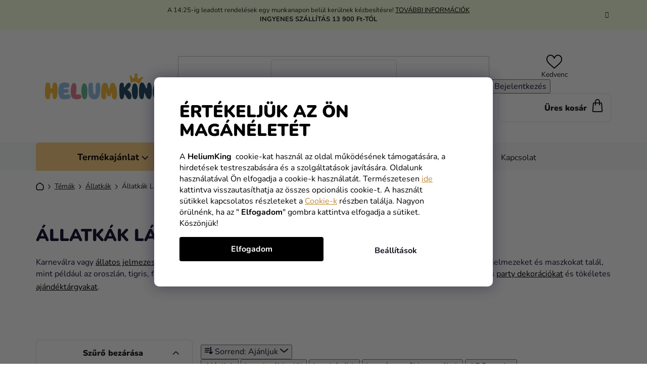

--- FILE ---
content_type: text/html; charset=utf-8
request_url: https://www.heliumking.hu/allatkak-lany-jelmezek/
body_size: 52285
content:
<!doctype html><html lang="hu" dir="ltr" class="header-background-light external-fonts-loaded"><head><meta charset="utf-8" /><meta name="viewport" content="width=device-width,initial-scale=1" /><title>Állat jelmezek lányoknak | HeliumKing.hu</title><link rel="preconnect" href="https://cdn.myshoptet.com" /><link rel="dns-prefetch" href="https://cdn.myshoptet.com" /><link rel="preload" href="https://cdn.myshoptet.com/prj/dist/master/cms/libs/jquery/jquery-1.11.3.min.js" as="script" /><link href="https://cdn.myshoptet.com/prj/dist/master/cms/templates/frontend_templates/shared/css/font-face/nunito.css" rel="stylesheet"><link href="https://cdn.myshoptet.com/prj/dist/master/shop/dist/font-shoptet-13.css.3c47e30adfa2e9e2683b.css" rel="stylesheet"><script>
dataLayer = [];
dataLayer.push({'shoptet' : {
    "pageId": 7186,
    "pageType": "parametricCategory",
    "currency": "HUF",
    "currencyInfo": {
        "decimalSeparator": ",",
        "exchangeRate": 1,
        "priceDecimalPlaces": 0,
        "symbol": "Ft",
        "symbolLeft": 0,
        "thousandSeparator": " "
    },
    "language": "hu",
    "projectId": 182997,
    "category": {
        "guid": "40773ea1-88b0-11eb-a39f-002590dc5efc",
        "path": "T\u00e9m\u00e1k | \u00c1llatk\u00e1k",
        "parentCategoryGuid": "4711a73d-88a7-11eb-a39f-002590dc5efc"
    },
    "cartInfo": {
        "id": null,
        "freeShipping": false,
        "freeShippingFrom": 13900,
        "leftToFreeGift": {
            "formattedPrice": "0 Ft",
            "priceLeft": 0
        },
        "freeGift": false,
        "leftToFreeShipping": {
            "priceLeft": 13900,
            "dependOnRegion": 0,
            "formattedPrice": "13 900 Ft"
        },
        "discountCoupon": [],
        "getNoBillingShippingPrice": {
            "withoutVat": 0,
            "vat": 0,
            "withVat": 0
        },
        "cartItems": [],
        "taxMode": "ORDINARY"
    },
    "cart": [],
    "customer": {
        "priceRatio": 1,
        "priceListId": 1,
        "groupId": null,
        "registered": false,
        "mainAccount": false
    }
}});
dataLayer.push({'cookie_consent' : {
    "marketing": "denied",
    "analytics": "denied"
}});
document.addEventListener('DOMContentLoaded', function() {
    shoptet.consent.onAccept(function(agreements) {
        if (agreements.length == 0) {
            return;
        }
        dataLayer.push({
            'cookie_consent' : {
                'marketing' : (agreements.includes(shoptet.config.cookiesConsentOptPersonalisation)
                    ? 'granted' : 'denied'),
                'analytics': (agreements.includes(shoptet.config.cookiesConsentOptAnalytics)
                    ? 'granted' : 'denied')
            },
            'event': 'cookie_consent'
        });
    });
});
</script>

<!-- Google Tag Manager -->
<script>(function(w,d,s,l,i){w[l]=w[l]||[];w[l].push({'gtm.start':
new Date().getTime(),event:'gtm.js'});var f=d.getElementsByTagName(s)[0],
j=d.createElement(s),dl=l!='dataLayer'?'&l='+l:'';j.async=true;j.src=
'https://www.googletagmanager.com/gtm.js?id='+i+dl;f.parentNode.insertBefore(j,f);
})(window,document,'script','dataLayer','GTM-P2NB65T');</script>
<!-- End Google Tag Manager -->

<meta property="og:type" content="website"><meta property="og:site_name" content="heliumking.hu"><meta property="og:url" content="https://www.heliumking.hu/allatkak-lany-jelmezek/"><meta property="og:title" content="Állat jelmezek lányoknak | HeliumKing.hu"><meta name="author" content="HeliumKing.hu"><meta name="web_author" content="Shoptet.cz"><meta name="dcterms.rightsHolder" content="www.heliumking.hu"><meta name="robots" content="index,follow"><meta property="og:image" content="https://cdn.myshoptet.com/usr/www.heliumking.hu/user/logos/logo-f.svg?t=1769101695"><meta name="description" content="A jelmezek kiválasztásakor inspirálódj állatoktól. Tekintsd meg e-shopunkat, és válassz a lányoknak szánt állatjelmezek közül."><meta property="og:description" content="A jelmezek kiválasztásakor inspirálódj állatoktól. Tekintsd meg e-shopunkat, és válassz a lányoknak szánt állatjelmezek közül."><style>:root {--color-primary: #000000;--color-primary-h: 0;--color-primary-s: 0%;--color-primary-l: 0%;--color-primary-hover: #FFC500;--color-primary-hover-h: 46;--color-primary-hover-s: 100%;--color-primary-hover-l: 50%;--color-secondary: #FFC500;--color-secondary-h: 46;--color-secondary-s: 100%;--color-secondary-l: 50%;--color-secondary-hover: #FFC500;--color-secondary-hover-h: 46;--color-secondary-hover-s: 100%;--color-secondary-hover-l: 50%;--color-tertiary: #000000;--color-tertiary-h: 0;--color-tertiary-s: 0%;--color-tertiary-l: 0%;--color-tertiary-hover: #cfcfcf;--color-tertiary-hover-h: 0;--color-tertiary-hover-s: 0%;--color-tertiary-hover-l: 81%;--color-header-background: #ffffff;--template-font: "Nunito";--template-headings-font: "Nunito";--header-background-url: url("[data-uri]");--cookies-notice-background: #1A1937;--cookies-notice-color: #F8FAFB;--cookies-notice-button-hover: #f5f5f5;--cookies-notice-link-hover: #27263f;--templates-update-management-preview-mode-content: "A sablonok frissítéseinek előnézete aktív az Ön böngészője számára."}</style>
    
    <link href="https://cdn.myshoptet.com/prj/dist/master/shop/dist/main-13.less.fdb02770e668ba5a70b5.css" rel="stylesheet" />
    
    <script>var shoptet = shoptet || {};</script>
    <script src="https://cdn.myshoptet.com/prj/dist/master/shop/dist/main-3g-header.js.05f199e7fd2450312de2.js"></script>
<!-- User include --><!-- api 446(100) html code header -->
<link rel="stylesheet" href="https://cdn.myshoptet.com/usr/api2.dklab.cz/user/documents/_doplnky/poznamka/182997/2864/182997_2864.css" type="text/css" /><style> :root { 
            --dklab-poznamka-color-main: #000000;  
            --dklab-poznamka-color-empty: #A9A9A9;             
            --dklab-poznamka-color-tooltip-background: #000000;             
            --dklab-poznamka-color-tooltip-text: #FFFFFF;             
            --dklab-poznamka-color-cart-message: #000000;             
            --dklab-poznamka-color-cart-message-background: #F7AB31;             
        }
        </style>
<!-- api 498(150) html code header -->
<script async src="https://scripts.luigisbox.tech/LBX-104480.js"></script><meta name="luigisbox-tracker-id" content="94184-104480,hu"/><script type="text/javascript">const isPlpEnabled = sessionStorage.getItem('lbPlpEnabled') === 'true';if (isPlpEnabled) {const style = document.createElement("style");style.type = "text/css";style.id = "lb-plp-style";style.textContent = `body.type-category #content-wrapper,body.type-search #content-wrapper,body.type-category #content,body.type-search #content,body.type-category #content-in,body.type-search #content-in,body.type-category #main-in,body.type-search #main-in {min-height: 100vh;}body.type-category #content-wrapper > *,body.type-search #content-wrapper > *,body.type-category #content > *,body.type-search #content > *,body.type-category #content-in > *,body.type-search #content-in > *,body.type-category #main-in > *,body.type-search #main-in > * {display: none;}`;document.head.appendChild(style);}</script>
<!-- api 1012(643) html code header -->
<style data-purpose="gopay-hiding-apple-pay">
	div[data-guid="4d438988-1e85-11ef-a116-0e98efab503b"] {
		display: none
	}
</style><style data-purpose="gopay-hiding-apple-pay">
	div[data-guid="c27ea0ab-1e85-11ef-a116-0e98efab503b"] {
		display: none
	}
</style>
<!-- service 446(100) html code header -->
<style>
@font-face {
    font-family: 'poznamka';
    src:  url('https://cdn.myshoptet.com/usr/api2.dklab.cz/user/documents/_doplnky/poznamka/font/note.eot?v1');
    src:  url('https://cdn.myshoptet.com/usr/api2.dklab.cz/user/documents/_doplnky/poznamka/font/note.eot?v1#iefix') format('embedded-opentype'),
    url('https://cdn.myshoptet.com/usr/api2.dklab.cz/user/documents/_doplnky/poznamka/font/note.ttf?v1') format('truetype'),
    url('https://cdn.myshoptet.com/usr/api2.dklab.cz/user/documents/_doplnky/poznamka/font/note.woff?v1') format('woff'),
    url('https://cdn.myshoptet.com/usr/api2.dklab.cz/user/documents/_doplnky/poznamka/font/note.svg?v1') format('svg');
    font-weight: normal;
    font-style: normal;
}
</style>
<!-- service 565(213) html code header -->
<!--
<link rel="stylesheet" type="text/css" href="https://app.visual.ws/gpwebpay_shoptet/shoptet.css">
<script async defer type="text/javascript" src="https://app.visual.ws/gpwebpay_shoptet/shoptet.js"></script>
-->
<!-- service 619(267) html code header -->
<link href="https://cdn.myshoptet.com/usr/fvstudio.myshoptet.com/user/documents/addons/cartupsell.min.css?24.11.1" rel="stylesheet">
<!-- project html code header -->
<link rel="stylesheet" href="/user/documents/mime/style.css?v=1.45">

<style>
#rozdelene-kategorie{display:none;}

.slick-slider .slick-arrow {
padding: 0;
}
.slider-header .from, .slider-header .to {font-size: 0;}
.slider-header .from span, .slider-header .to span {font-size: 16px;}
@media (max-width: 767px) {
.navigation-window-visible #header {
    position: relative;
  }
  #header {
    top: 0 !important;
    }
}
#content > div:nth-child(5), #content > div:nth-child(6) {
display: block !important;
}

.in-gyerek-unnepseg .subcategories, .in-felnott-unnepseg .subcategories {display: none;}
</style>
<style type="text/css">

#manufacturer-filter {
display: none !important;
}
</style>

<!--style>
.siteCookies--bottom {height: auto;top: unset;}
.advanced-order #products {display: flex !important;padding-bottom: 30px;}
.advanced-order .advanced-order-suggestion::before {font-size: 26px;font-weight: 500;}
@media (min-width: 768px) {
.advanced-order .advanced-order-suggestion::before {font-size: 28px;}
}
</style-->

<script type="text/javascript">
    (function(c,l,a,r,i,t,y){
        c[a]=c[a]||function(){(c[a].q=c[a].q||[]).push(arguments)};
        t=l.createElement(r);t.async=1;t.src="https://www.clarity.ms/tag/"+i;
        y=l.getElementsByTagName(r)[0];y.parentNode.insertBefore(t,y);
    })(window, document, "clarity", "script", "jch8juq8r4");
</script>

<!-- Messenger Četový plugin Code -->
    <div id="fb-root"></div>

    <!-- Your Četový plugin code -->
    <div id="fb-customer-chat" class="fb-customerchat">
    </div>

    <script>
      var chatbox = document.getElementById('fb-customer-chat');
      chatbox.setAttribute("page_id", "344055332780487");
      chatbox.setAttribute("attribution", "page_inbox");
      window.fbAsyncInit = function() {
        FB.init({
          xfbml            : true,
          version          : 'v11.0'
        });
      };

      (function(d, s, id) {
        var js, fjs = d.getElementsByTagName(s)[0];
        if (d.getElementById(id)) return;
        js = d.createElement(s); js.id = id;
        js.src = 'https://connect.facebook.net/hu_HU/sdk/xfbml.customerchat.js';
        fjs.parentNode.insertBefore(js, fjs);
      }(document, 'script', 'facebook-jssdk'));
    </script>



<script>
  (function (w,i,d,g,e,t,s) {w[d] = w[d]||[];t= i.createElement(g);
    t.async=1;t.src=e;s=i.getElementsByTagName(g)[0];s.parentNode.insertBefore(t, s);
  })(window, document, '_gscq','script','//widgets.getsitecontrol.com/44902/script.js');
</script>

<script type="text/javascript">
    window.smartlook||(function(d) {
    var o=smartlook=function(){ o.api.push(arguments)},h=d.getElementsByTagName('head')[0];
    var c=d.createElement('script');o.api=new Array();c.async=true;c.type='text/javascript';
    c.charset='utf-8';c.src='//rec.smartlook.com/recorder.js';h.appendChild(c);
    })(document);
    smartlook('init', '5da08512fb68d0636ba17b9e1bd732f9d75c81da');
</script>


    <script>
      var chatbox = document.getElementById('fb-customer-chat');
      chatbox.setAttribute("page_id", "344055332780487");
      chatbox.setAttribute("attribution", "page_inbox");
      window.fbAsyncInit = function() {
        FB.init({
          xfbml            : true,
          version          : 'v10.0'
        });
      };

      (function(d, s, id) {
        var js, fjs = d.getElementsByTagName(s)[0];
        if (d.getElementById(id)) return;
        js = d.createElement(s); js.id = id;
        js.src = 'https://connect.facebook.net/hu_HU/sdk/xfbml.customerchat.js';
        fjs.parentNode.insertBefore(js, fjs);
      }(document, 'script', 'facebook-jssdk'));
    </script>



<!-- Foxentry start -->
<script type="text/javascript"> 
var Foxentry;
(function () {
var e = document.querySelector("script"), s = document.createElement('script');
s.setAttribute('type', 'text/javascript');
s.setAttribute('async', 'true');
s.setAttribute('src', 'https://cdn.foxentry.cz/lib');
e.parentNode.appendChild(s);
s.onload = function(){ Foxentry = new FoxentryBase('C9qFwx60Wc'); }
})();
</script>
<!-- Foxentry end -->

<meta name="facebook-domain-verification" content="r49b58whahriyx1hisy2joyj9be0u0" />

<!--link rel="stylesheet" type="text/css" href="https://fvstudio.myshoptet.com/user/documents/assets/knocommerce/heliumking-hu.min.css?v=1" />

<!-- CJ Affiliate plugin settings -->
<script type='text/javascript' id='cjAffPluginSettingsTag'>
    var cjAffPluginSettings = {
        eid: '1577779',
        tid: '844965756173',
        aid: '467875',
        sd: 'measure.heliumking.hu',
        consent: {
            collectionMethod: 'latest',
            optInRequired: true,
            requiredConsentLevel: 'analytics',
        },
    };
</script>

<style type="text/css">

#param-filter-top {
display: none !important;
}
.products-block>div .p .p-in .p-bottom .prices {
    opacity: 1 !important;
}



@media (max-width: 767px) {
    .next-to-carousel-banners .banner-wrapper:nth-child(1) a {
        background-color: #f4f3ef;
    }
}
@media (max-width: 767px) {
    .next-to-carousel-banners .banner-wrapper:nth-child(2) a {
        background-color: #f4f3ef;
    }
    @media (max-width: 479px) {
    .next-to-carousel-banners .banner-wrapper a {
        min-height: 260px;
        width: 100%;
    }
}
</style>


<!-- /User include --><link rel="shortcut icon" href="/favicon.ico" type="image/x-icon" /><link rel="canonical" href="https://www.heliumking.hu/allatkak-lany-jelmezek/" /><script>!function(){var t={9196:function(){!function(){var t=/\[object (Boolean|Number|String|Function|Array|Date|RegExp)\]/;function r(r){return null==r?String(r):(r=t.exec(Object.prototype.toString.call(Object(r))))?r[1].toLowerCase():"object"}function n(t,r){return Object.prototype.hasOwnProperty.call(Object(t),r)}function e(t){if(!t||"object"!=r(t)||t.nodeType||t==t.window)return!1;try{if(t.constructor&&!n(t,"constructor")&&!n(t.constructor.prototype,"isPrototypeOf"))return!1}catch(t){return!1}for(var e in t);return void 0===e||n(t,e)}function o(t,r,n){this.b=t,this.f=r||function(){},this.d=!1,this.a={},this.c=[],this.e=function(t){return{set:function(r,n){u(c(r,n),t.a)},get:function(r){return t.get(r)}}}(this),i(this,t,!n);var e=t.push,o=this;t.push=function(){var r=[].slice.call(arguments,0),n=e.apply(t,r);return i(o,r),n}}function i(t,n,o){for(t.c.push.apply(t.c,n);!1===t.d&&0<t.c.length;){if("array"==r(n=t.c.shift()))t:{var i=n,a=t.a;if("string"==r(i[0])){for(var f=i[0].split("."),s=f.pop(),p=(i=i.slice(1),0);p<f.length;p++){if(void 0===a[f[p]])break t;a=a[f[p]]}try{a[s].apply(a,i)}catch(t){}}}else if("function"==typeof n)try{n.call(t.e)}catch(t){}else{if(!e(n))continue;for(var l in n)u(c(l,n[l]),t.a)}o||(t.d=!0,t.f(t.a,n),t.d=!1)}}function c(t,r){for(var n={},e=n,o=t.split("."),i=0;i<o.length-1;i++)e=e[o[i]]={};return e[o[o.length-1]]=r,n}function u(t,o){for(var i in t)if(n(t,i)){var c=t[i];"array"==r(c)?("array"==r(o[i])||(o[i]=[]),u(c,o[i])):e(c)?(e(o[i])||(o[i]={}),u(c,o[i])):o[i]=c}}window.DataLayerHelper=o,o.prototype.get=function(t){var r=this.a;t=t.split(".");for(var n=0;n<t.length;n++){if(void 0===r[t[n]])return;r=r[t[n]]}return r},o.prototype.flatten=function(){this.b.splice(0,this.b.length),this.b[0]={},u(this.a,this.b[0])}}()}},r={};function n(e){var o=r[e];if(void 0!==o)return o.exports;var i=r[e]={exports:{}};return t[e](i,i.exports,n),i.exports}n.n=function(t){var r=t&&t.__esModule?function(){return t.default}:function(){return t};return n.d(r,{a:r}),r},n.d=function(t,r){for(var e in r)n.o(r,e)&&!n.o(t,e)&&Object.defineProperty(t,e,{enumerable:!0,get:r[e]})},n.o=function(t,r){return Object.prototype.hasOwnProperty.call(t,r)},function(){"use strict";n(9196)}()}();</script><style>/* custom background */@media (min-width: 992px) {body {background-position: top center;background-repeat: no-repeat;background-attachment: fixed;}}</style>    <!-- Global site tag (gtag.js) - Google Analytics -->
    <script async src="https://www.googletagmanager.com/gtag/js?id=G-JN34PK050V"></script>
    <script>
        
        window.dataLayer = window.dataLayer || [];
        function gtag(){dataLayer.push(arguments);}
        

                    console.debug('default consent data');

            gtag('consent', 'default', {"ad_storage":"denied","analytics_storage":"denied","ad_user_data":"denied","ad_personalization":"denied","wait_for_update":500});
            dataLayer.push({
                'event': 'default_consent'
            });
        
        gtag('js', new Date());

        
                gtag('config', 'G-JN34PK050V', {"groups":"GA4","send_page_view":false,"content_group":"category","currency":"HUF","page_language":"hu"});
        
                gtag('config', 'AW-815301465', {"allow_enhanced_conversions":true});
        
        
        
        
        
                    gtag('event', 'page_view', {"send_to":"GA4","page_language":"hu","content_group":"category","currency":"HUF"});
        
        
        
        
        
        
        
        
        
        
        
        
        
        document.addEventListener('DOMContentLoaded', function() {
            if (typeof shoptet.tracking !== 'undefined') {
                for (var id in shoptet.tracking.bannersList) {
                    gtag('event', 'view_promotion', {
                        "send_to": "UA",
                        "promotions": [
                            {
                                "id": shoptet.tracking.bannersList[id].id,
                                "name": shoptet.tracking.bannersList[id].name,
                                "position": shoptet.tracking.bannersList[id].position
                            }
                        ]
                    });
                }
            }

            shoptet.consent.onAccept(function(agreements) {
                if (agreements.length !== 0) {
                    console.debug('gtag consent accept');
                    var gtagConsentPayload =  {
                        'ad_storage': agreements.includes(shoptet.config.cookiesConsentOptPersonalisation)
                            ? 'granted' : 'denied',
                        'analytics_storage': agreements.includes(shoptet.config.cookiesConsentOptAnalytics)
                            ? 'granted' : 'denied',
                                                                                                'ad_user_data': agreements.includes(shoptet.config.cookiesConsentOptPersonalisation)
                            ? 'granted' : 'denied',
                        'ad_personalization': agreements.includes(shoptet.config.cookiesConsentOptPersonalisation)
                            ? 'granted' : 'denied',
                        };
                    console.debug('update consent data', gtagConsentPayload);
                    gtag('consent', 'update', gtagConsentPayload);
                    dataLayer.push(
                        { 'event': 'update_consent' }
                    );
                }
            });
        });
    </script>
</head><body class="desktop id-7186 in-allatkak-lany-jelmezek template-13 type-category subtype-category-parametric multiple-columns-body columns-mobile-2 columns-3 smart-labels-active ums_forms_redesign--off ums_a11y_category_page--on ums_discussion_rating_forms--off ums_flags_display_unification--on ums_a11y_login--on mobile-header-version-0"><noscript>
    <style>
        #header {
            padding-top: 0;
            position: relative !important;
            top: 0;
        }
        .header-navigation {
            position: relative !important;
        }
        .overall-wrapper {
            margin: 0 !important;
        }
        body:not(.ready) {
            visibility: visible !important;
        }
    </style>
    <div class="no-javascript">
        <div class="no-javascript__title">Meg kell változtatnia egy beállítást a böngészőben</div>
        <div class="no-javascript__text">Lásd: <a href="https://www.google.com/support/bin/answer.py?answer=23852">A JavaScript engedélyezése a böngészőben</a>.</div>
        <div class="no-javascript__text">Ha hirdetésblokkoló szoftvert használ, akkor lehet, hogy ezen az oldalon engedélyeznie kell a JavaScriptet.</div>
        <div class="no-javascript__text">Köszönjük szépen.</div>
    </div>
</noscript>

        <div id="fb-root"></div>
        <script>
            window.fbAsyncInit = function() {
                FB.init({
//                    appId            : 'your-app-id',
                    autoLogAppEvents : true,
                    xfbml            : true,
                    version          : 'v19.0'
                });
            };
        </script>
        <script async defer crossorigin="anonymous" src="https://connect.facebook.net/hu_HU/sdk.js"></script>
<!-- Google Tag Manager (noscript) -->
<noscript><iframe src="https://www.googletagmanager.com/ns.html?id=GTM-P2NB65T"
height="0" width="0" style="display:none;visibility:hidden"></iframe></noscript>
<!-- End Google Tag Manager (noscript) -->

    <div class="siteCookies siteCookies--bottom siteCookies--dark js-siteCookies" role="dialog" data-testid="cookiesPopup" data-nosnippet>
        <div class="siteCookies__form">
            <div class="siteCookies__content">
                <div class="siteCookies__text">
                    <div class="custom-cookies">
<h1>Értékeljük az ön magánéletét</h1>
<p>A <strong>HeliumKing</strong>  cookie-kat használ az oldal működésének támogatására, a hirdetések testreszabására és a szolgáltatások javítására. Oldalunk használatával Ön elfogadja a cookie-k használatát. Természetesen <a class="cookies-reject" href="#">ide</a> kattintva visszautasíthatja az összes opcionális cookie-t. A használt sütikkel kapcsolatos részleteket a <a href="/vasarlasi-informaciok/cookies/">Cookie-k</a> részben találja. Nagyon örülnénk, ha az " <strong>Elfogadom</strong>" gombra kattintva elfogadja a sütiket. Köszönjük!</p>
</div>
                </div>
                <p class="siteCookies__links">
                    <button class="siteCookies__link js-cookies-settings" aria-label="A sütik beállítása" data-testid="cookiesSettings">Beállítások</button>
                </p>
            </div>
            <div class="siteCookies__buttonWrap">
                                <button class="siteCookies__button js-cookiesConsentSubmit" value="all" aria-label="Sütik elfogadása" data-testid="buttonCookiesAccept">Elfogadom</button>
            </div>
        </div>
        <script>
            document.addEventListener("DOMContentLoaded", () => {
                const siteCookies = document.querySelector('.js-siteCookies');
                document.addEventListener("scroll", shoptet.common.throttle(() => {
                    const st = document.documentElement.scrollTop;
                    if (st > 1) {
                        siteCookies.classList.add('siteCookies--scrolled');
                    } else {
                        siteCookies.classList.remove('siteCookies--scrolled');
                    }
                }, 100));
            });
        </script>
    </div>
<a href="#content" class="skip-link sr-only">Ugrás a fő tartalomhoz</a><div class="overall-wrapper"><div class="site-msg information"><div class="container"><div class="text">A 14:25-ig leadott rendelések egy munkanapon belül kerülnek kézbesítésre! <a href="https://www.heliumking.hu/vasarlasi-informaciok/szallitas/">TOVÁBBI INFORMÁCIÓK</a><br>
<b>INGYENES SZÁLLÍTÁS 13 900 Ft-TÓL</b></div><div class="close js-close-information-msg"></div></div></div><div class="user-action"><div class="container">
    <div class="user-action-in">
                    <div id="login" class="user-action-login popup-widget login-widget" role="dialog" aria-labelledby="loginHeading">
        <div class="popup-widget-inner">
                            <h2 id="loginHeading">Bejelentkezés az Ön fiókjába</h2><div id="customerLogin"><form action="/action/Customer/Login/" method="post" id="formLoginIncluded" class="csrf-enabled formLogin" data-testid="formLogin"><input type="hidden" name="referer" value="" /><div class="form-group"><div class="input-wrapper email js-validated-element-wrapper no-label"><input type="email" name="email" class="form-control" autofocus placeholder="E-mail cím (pl. edit@freemail.hu)" data-testid="inputEmail" autocomplete="email" required /></div></div><div class="form-group"><div class="input-wrapper password js-validated-element-wrapper no-label"><input type="password" name="password" class="form-control" placeholder="Jelszó" data-testid="inputPassword" autocomplete="current-password" required /><span class="no-display">Ezt a mezőt nem lehet kitöltetni</span><input type="text" name="surname" value="" class="no-display" /></div></div><div class="form-group"><div class="login-wrapper"><button type="submit" class="btn btn-secondary btn-text btn-login" data-testid="buttonSubmit">Bejelentkezés</button><div class="password-helper"><a href="/regisztracio/" data-testid="signup" rel="nofollow">Új regisztráció</a><a href="/ugyfel/elfelejtett-jelszo/" rel="nofollow">Elfelejtett jelszó</a></div></div></div><div class="social-login-buttons"><div class="social-login-buttons-divider"><span>vagy</span></div><div class="form-group"><a href="/action/Social/login/?provider=Facebook" class="login-btn facebook" rel="nofollow"><span class="login-facebook-icon"></span><strong>Bejelentkezés Facebookon keresztül</strong></a></div></div></form>
</div>                    </div>
    </div>

                <div id="cart-widget" class="user-action-cart popup-widget cart-widget loader-wrapper" data-testid="popupCartWidget" role="dialog" aria-hidden="true">
            <div class="popup-widget-inner cart-widget-inner place-cart-here">
                <div class="loader-overlay">
                    <div class="loader"></div>
                </div>
            </div>
        </div>
    </div>
</div>
</div><div class="top-navigation-bar" data-testid="topNavigationBar">

    <div class="container">

                
        <div class="top-navigation-tools">
                        <button class="top-nav-button top-nav-button-login toggle-window" type="button" data-target="login" aria-haspopup="dialog" aria-controls="login" aria-expanded="false" data-testid="signin"><span>Bejelentkezés</span></button>
    <a href="/regisztracio/" class="top-nav-button top-nav-button-register" data-testid="headerSignup">Regisztráció</a>
        </div>

    </div>

</div>
<header id="header">
        <div class="header-top">
            <div class="container navigation-wrapper header-top-wrapper">
                <div class="site-name"><a href="/" data-testid="linkWebsiteLogo"><img src="https://cdn.myshoptet.com/usr/www.heliumking.hu/user/logos/logo-f.svg" alt="HeliumKing.hu" fetchpriority="low" /></a></div>                <div class="search" itemscope itemtype="https://schema.org/WebSite">
                    <meta itemprop="headline" content="Állatkák Lány Jelmezek és maszkok"/><meta itemprop="url" content="https://www.heliumking.hu"/><meta itemprop="text" content="A jelmezek kiválasztásakor inspirálódj állatoktól. Tekintsd meg e-shopunkat, és válassz a lányoknak szánt állatjelmezek közül."/>                    <form action="/action/ProductSearch/prepareString/" method="post"
    id="formSearchForm" class="search-form compact-form js-search-main"
    itemprop="potentialAction" itemscope itemtype="https://schema.org/SearchAction" data-testid="searchForm">
    <fieldset>
        <meta itemprop="target"
            content="https://www.heliumking.hu/kereses/?string={string}"/>
        <input type="hidden" name="language" value="hu"/>
        
            
    <span class="search-input-icon" aria-hidden="true"></span>

<input
    type="search"
    name="string"
        class="query-input form-control search-input js-search-input"
    placeholder="Keresett kifejezés"
    autocomplete="off"
    required
    itemprop="query-input"
    aria-label="Keresés"
    data-testid="searchInput"
>
            <button type="submit" class="btn btn-default search-button" data-testid="searchBtn">Keresés</button>
        
    </fieldset>
</form>
                </div>
                <div class="navigation-buttons">
                    <a href="#" class="toggle-window" data-target="search" data-testid="linkSearchIcon"><span class="sr-only">Keresés</span></a>
                        
    <a href="/kosar/" class="btn btn-icon toggle-window cart-count" data-target="cart" data-hover="true" data-redirect="true" data-testid="headerCart" rel="nofollow" aria-haspopup="dialog" aria-expanded="false" aria-controls="cart-widget">
        
                <span class="sr-only">Kosár</span>
        
            <span class="cart-price visible-lg-inline-block" data-testid="headerCartPrice">
                                    Üres kosár                            </span>
        
    
            </a>
                    <a href="#" class="toggle-window" data-target="navigation" data-testid="hamburgerMenu"></a>
                </div>
            </div>
        </div>
        <div class="header-bottom">
            <div class="container navigation-wrapper header-bottom-wrapper js-navigation-container">
                <nav id="navigation" aria-label="Főmenü" data-collapsible="true"><div class="navigation-in menu"><ul class="menu-level-1" role="menubar" data-testid="headerMenuItems"><li class="menu-item-1590 ext" role="none"><a href="/farsangi-maszkok/" data-testid="headerMenuItem" role="menuitem" aria-haspopup="true" aria-expanded="false"><b>Jelmezek</b><span class="submenu-arrow"></span></a><ul class="menu-level-2" aria-label="Jelmezek" tabindex="-1" role="menu"><li class="menu-item-1770 has-third-level" role="none"><a href="/gyermek-jelmezek/" class="menu-image" data-testid="headerMenuItem" tabindex="-1" aria-hidden="true"><img src="data:image/svg+xml,%3Csvg%20width%3D%22140%22%20height%3D%22100%22%20xmlns%3D%22http%3A%2F%2Fwww.w3.org%2F2000%2Fsvg%22%3E%3C%2Fsvg%3E" alt="" aria-hidden="true" width="140" height="100"  data-src="https://cdn.myshoptet.com/usr/www.heliumking.hu/user/categories/thumb/dragon.png" fetchpriority="low" /></a><div><a href="/gyermek-jelmezek/" data-testid="headerMenuItem" role="menuitem"><span>Gyermek jelmezek</span></a>
                                                    <ul class="menu-level-3" role="menu">
                                                                    <li class="menu-item-1773" role="none">
                                        <a href="/fiu-jelmezek/" data-testid="headerMenuItem" role="menuitem">
                                            Fiú jelmezek</a>,                                    </li>
                                                                    <li class="menu-item-1776" role="none">
                                        <a href="/lany-jelmezek/" data-testid="headerMenuItem" role="menuitem">
                                            Lány jelmezek</a>,                                    </li>
                                                                    <li class="menu-item-7354" role="none">
                                        <a href="/harry-potter-7/" data-testid="headerMenuItem" role="menuitem">
                                            Harry Potter</a>,                                    </li>
                                                                    <li class="menu-item-7360" role="none">
                                        <a href="/jegvarazs-3/" data-testid="headerMenuItem" role="menuitem">
                                            Jégvarázs</a>,                                    </li>
                                                                    <li class="menu-item-7366" role="none">
                                        <a href="/star-wars-8/" data-testid="headerMenuItem" role="menuitem">
                                            Star Wars</a>,                                    </li>
                                                                    <li class="menu-item-7369" role="none">
                                        <a href="/bosszuallok-5/" data-testid="headerMenuItem" role="menuitem">
                                            Bosszúállók</a>,                                    </li>
                                                                    <li class="menu-item-7375" role="none">
                                        <a href="/filmek-es-sorozatok-3/" data-testid="headerMenuItem" role="menuitem">
                                            Filmek és sorozatok</a>,                                    </li>
                                                                    <li class="menu-item-7381" role="none">
                                        <a href="/rajzfilmek-2/" data-testid="headerMenuItem" role="menuitem">
                                            Rajzfilmek</a>,                                    </li>
                                                                    <li class="menu-item-7387" role="none">
                                        <a href="/disney-2/" data-testid="headerMenuItem" role="menuitem">
                                            Disney</a>,                                    </li>
                                                                    <li class="menu-item-7390" role="none">
                                        <a href="/szuperhosok-es-gonosztevok-2/" data-testid="headerMenuItem" role="menuitem">
                                            Szuperhősök és gonosztevők</a>,                                    </li>
                                                                    <li class="menu-item-7393" role="none">
                                        <a href="/allatkak-1/" data-testid="headerMenuItem" role="menuitem">
                                            Állatkák</a>,                                    </li>
                                                                    <li class="menu-item-10640" role="none">
                                        <a href="/squid-game-4/" data-testid="headerMenuItem" role="menuitem">
                                            Squid Game</a>                                    </li>
                                                            </ul>
                        </div></li><li class="menu-item-7345 has-third-level" role="none"><a href="/felnotteknek-2/" class="menu-image" data-testid="headerMenuItem" tabindex="-1" aria-hidden="true"><img src="data:image/svg+xml,%3Csvg%20width%3D%22140%22%20height%3D%22100%22%20xmlns%3D%22http%3A%2F%2Fwww.w3.org%2F2000%2Fsvg%22%3E%3C%2Fsvg%3E" alt="" aria-hidden="true" width="140" height="100"  data-src="https://cdn.myshoptet.com/usr/www.heliumking.hu/user/categories/thumb/woman_(1).png" fetchpriority="low" /></a><div><a href="/felnotteknek-2/" data-testid="headerMenuItem" role="menuitem"><span>Felnőtteknek</span></a>
                                                    <ul class="menu-level-3" role="menu">
                                                                    <li class="menu-item-8049" role="none">
                                        <a href="/filmek-es-sorozatok-5/" data-testid="headerMenuItem" role="menuitem">
                                            Filmek és sorozatok</a>,                                    </li>
                                                                    <li class="menu-item-1761" role="none">
                                        <a href="/noi-farsangi-jelmezek/" data-testid="headerMenuItem" role="menuitem">
                                            Női jelmezek</a>,                                    </li>
                                                                    <li class="menu-item-1755" role="none">
                                        <a href="/ferfi-farsangi-jelmezek/" data-testid="headerMenuItem" role="menuitem">
                                            Férfi jelmezek</a>                                    </li>
                                                            </ul>
                        </div></li><li class="menu-item-1764" role="none"><a href="/jelmezek-a-legkisebbek-szamara/" class="menu-image" data-testid="headerMenuItem" tabindex="-1" aria-hidden="true"><img src="data:image/svg+xml,%3Csvg%20width%3D%22140%22%20height%3D%22100%22%20xmlns%3D%22http%3A%2F%2Fwww.w3.org%2F2000%2Fsvg%22%3E%3C%2Fsvg%3E" alt="" aria-hidden="true" width="140" height="100"  data-src="https://cdn.myshoptet.com/usr/www.heliumking.hu/user/categories/thumb/baby-boy.png" fetchpriority="low" /></a><div><a href="/jelmezek-a-legkisebbek-szamara/" data-testid="headerMenuItem" role="menuitem"><span>Jelmezek a legkisebbek számára</span></a>
                        </div></li><li class="menu-item-7348" role="none"><a href="/nagy-meretu-jelmezek/" class="menu-image" data-testid="headerMenuItem" tabindex="-1" aria-hidden="true"><img src="data:image/svg+xml,%3Csvg%20width%3D%22140%22%20height%3D%22100%22%20xmlns%3D%22http%3A%2F%2Fwww.w3.org%2F2000%2Fsvg%22%3E%3C%2Fsvg%3E" alt="" aria-hidden="true" width="140" height="100"  data-src="https://cdn.myshoptet.com/usr/www.heliumking.hu/user/categories/thumb/plus-size.png" fetchpriority="low" /></a><div><a href="/nagy-meretu-jelmezek/" data-testid="headerMenuItem" role="menuitem"><span>Nagy méretű jelmezek</span></a>
                        </div></li><li class="menu-item-2712" role="none"><a href="/jelmezk-kutyaknak/" class="menu-image" data-testid="headerMenuItem" tabindex="-1" aria-hidden="true"><img src="data:image/svg+xml,%3Csvg%20width%3D%22140%22%20height%3D%22100%22%20xmlns%3D%22http%3A%2F%2Fwww.w3.org%2F2000%2Fsvg%22%3E%3C%2Fsvg%3E" alt="" aria-hidden="true" width="140" height="100"  data-src="https://cdn.myshoptet.com/usr/www.heliumking.hu/user/categories/thumb/dog.png" fetchpriority="low" /></a><div><a href="/jelmezk-kutyaknak/" data-testid="headerMenuItem" role="menuitem"><span>Jelmezek kutyáknak </span></a>
                        </div></li><li class="menu-item-1800" role="none"><a href="/jelmezek-parok-szamara/" class="menu-image" data-testid="headerMenuItem" tabindex="-1" aria-hidden="true"><img src="data:image/svg+xml,%3Csvg%20width%3D%22140%22%20height%3D%22100%22%20xmlns%3D%22http%3A%2F%2Fwww.w3.org%2F2000%2Fsvg%22%3E%3C%2Fsvg%3E" alt="" aria-hidden="true" width="140" height="100"  data-src="https://cdn.myshoptet.com/usr/www.heliumking.hu/user/categories/thumb/costume.png" fetchpriority="low" /></a><div><a href="/jelmezek-parok-szamara/" data-testid="headerMenuItem" role="menuitem"><span>Jelmezek párok számára</span></a>
                        </div></li><li class="menu-item-1740" role="none"><a href="/farsangi-fegyverek-kardok-pisztolyok-es-egyebek/" class="menu-image" data-testid="headerMenuItem" tabindex="-1" aria-hidden="true"><img src="data:image/svg+xml,%3Csvg%20width%3D%22140%22%20height%3D%22100%22%20xmlns%3D%22http%3A%2F%2Fwww.w3.org%2F2000%2Fsvg%22%3E%3C%2Fsvg%3E" alt="" aria-hidden="true" width="140" height="100"  data-src="https://cdn.myshoptet.com/usr/www.heliumking.hu/user/categories/thumb/gun.png" fetchpriority="low" /></a><div><a href="/farsangi-fegyverek-kardok-pisztolyok-es-egyebek/" data-testid="headerMenuItem" role="menuitem"><span>Farsangi fegyverek, kardok, pisztolyok és egyebek</span></a>
                        </div></li><li class="menu-item-1758" role="none"><a href="/farsangi-parokak-kalapok-csakok-es-egyebek/" class="menu-image" data-testid="headerMenuItem" tabindex="-1" aria-hidden="true"><img src="data:image/svg+xml,%3Csvg%20width%3D%22140%22%20height%3D%22100%22%20xmlns%3D%22http%3A%2F%2Fwww.w3.org%2F2000%2Fsvg%22%3E%3C%2Fsvg%3E" alt="" aria-hidden="true" width="140" height="100"  data-src="https://cdn.myshoptet.com/usr/www.heliumking.hu/user/categories/thumb/witch-hat.png" fetchpriority="low" /></a><div><a href="/farsangi-parokak-kalapok-csakok-es-egyebek/" data-testid="headerMenuItem" role="menuitem"><span>Farsangi parókák, kalapok, csákók és egyebek</span></a>
                        </div></li><li class="menu-item-2416 has-third-level" role="none"><a href="/smink/" class="menu-image" data-testid="headerMenuItem" tabindex="-1" aria-hidden="true"><img src="data:image/svg+xml,%3Csvg%20width%3D%22140%22%20height%3D%22100%22%20xmlns%3D%22http%3A%2F%2Fwww.w3.org%2F2000%2Fsvg%22%3E%3C%2Fsvg%3E" alt="" aria-hidden="true" width="140" height="100"  data-src="https://cdn.myshoptet.com/usr/www.heliumking.hu/user/categories/thumb/cosmetics-1.png" fetchpriority="low" /></a><div><a href="/smink/" data-testid="headerMenuItem" role="menuitem"><span>Smink</span></a>
                                                    <ul class="menu-level-3" role="menu">
                                                                    <li class="menu-item-2419" role="none">
                                        <a href="/smink-keszletek/" data-testid="headerMenuItem" role="menuitem">
                                            Smink</a>,                                    </li>
                                                                    <li class="menu-item-2422" role="none">
                                        <a href="/arcfestekek-es-testfestekek/" data-testid="headerMenuItem" role="menuitem">
                                            Arcfestékek és testfestékek</a>,                                    </li>
                                                                    <li class="menu-item-2425" role="none">
                                        <a href="/hajfestekek/" data-testid="headerMenuItem" role="menuitem">
                                            Hajfestékek</a>,                                    </li>
                                                                    <li class="menu-item-2386" role="none">
                                        <a href="/szines-kontaktlencsek/" data-testid="headerMenuItem" role="menuitem">
                                            Kontaktlencsék</a>,                                    </li>
                                                                    <li class="menu-item-2428" role="none">
                                        <a href="/koromlakkok/" data-testid="headerMenuItem" role="menuitem">
                                            Körömlakkok</a>,                                    </li>
                                                                    <li class="menu-item-2431" role="none">
                                        <a href="/szemfestekek/" data-testid="headerMenuItem" role="menuitem">
                                            Szemfestékek</a>,                                    </li>
                                                                    <li class="menu-item-2434" role="none">
                                        <a href="/latex/" data-testid="headerMenuItem" role="menuitem">
                                            Latex</a>,                                    </li>
                                                                    <li class="menu-item-2437" role="none">
                                        <a href="/hamis-ver/" data-testid="headerMenuItem" role="menuitem">
                                            Hamis vér</a>,                                    </li>
                                                                    <li class="menu-item-2443" role="none">
                                        <a href="/party-festekek/" data-testid="headerMenuItem" role="menuitem">
                                            Party festékek</a>,                                    </li>
                                                                    <li class="menu-item-2688" role="none">
                                        <a href="/ruzs-es-szajfenyek-2/" data-testid="headerMenuItem" role="menuitem">
                                            Rúzs és szájfény</a>,                                    </li>
                                                                    <li class="menu-item-5503" role="none">
                                        <a href="/sebhelyek-2/" data-testid="headerMenuItem" role="menuitem">
                                            Sebhelyek</a>                                    </li>
                                                            </ul>
                        </div></li><li class="menu-item-1593" role="none"><a href="/maszkok-3/" class="menu-image" data-testid="headerMenuItem" tabindex="-1" aria-hidden="true"><img src="data:image/svg+xml,%3Csvg%20width%3D%22140%22%20height%3D%22100%22%20xmlns%3D%22http%3A%2F%2Fwww.w3.org%2F2000%2Fsvg%22%3E%3C%2Fsvg%3E" alt="" aria-hidden="true" width="140" height="100"  data-src="https://cdn.myshoptet.com/usr/www.heliumking.hu/user/categories/thumb/mask-1.png" fetchpriority="low" /></a><div><a href="/maszkok-3/" data-testid="headerMenuItem" role="menuitem"><span>Maszkok</span></a>
                        </div></li><li class="menu-item-7309" role="none"><a href="/harry-potter-6/" class="menu-image" data-testid="headerMenuItem" tabindex="-1" aria-hidden="true"><img src="data:image/svg+xml,%3Csvg%20width%3D%22140%22%20height%3D%22100%22%20xmlns%3D%22http%3A%2F%2Fwww.w3.org%2F2000%2Fsvg%22%3E%3C%2Fsvg%3E" alt="" aria-hidden="true" width="140" height="100"  data-src="https://cdn.myshoptet.com/usr/www.heliumking.hu/user/categories/thumb/harry-potter-3.png" fetchpriority="low" /></a><div><a href="/harry-potter-6/" data-testid="headerMenuItem" role="menuitem"><span>Harry Potter</span></a>
                        </div></li><li class="menu-item-7330" role="none"><a href="/star-wars-7/" class="menu-image" data-testid="headerMenuItem" tabindex="-1" aria-hidden="true"><img src="data:image/svg+xml,%3Csvg%20width%3D%22140%22%20height%3D%22100%22%20xmlns%3D%22http%3A%2F%2Fwww.w3.org%2F2000%2Fsvg%22%3E%3C%2Fsvg%3E" alt="" aria-hidden="true" width="140" height="100"  data-src="https://cdn.myshoptet.com/usr/www.heliumking.hu/user/categories/thumb/people-1.png" fetchpriority="low" /></a><div><a href="/star-wars-7/" data-testid="headerMenuItem" role="menuitem"><span>Star Wars</span></a>
                        </div></li><li class="menu-item-7336" role="none"><a href="/bosszuallok-4/" class="menu-image" data-testid="headerMenuItem" tabindex="-1" aria-hidden="true"><img src="data:image/svg+xml,%3Csvg%20width%3D%22140%22%20height%3D%22100%22%20xmlns%3D%22http%3A%2F%2Fwww.w3.org%2F2000%2Fsvg%22%3E%3C%2Fsvg%3E" alt="" aria-hidden="true" width="140" height="100"  data-src="https://cdn.myshoptet.com/usr/www.heliumking.hu/user/categories/thumb/shield-2.png" fetchpriority="low" /></a><div><a href="/bosszuallok-4/" data-testid="headerMenuItem" role="menuitem"><span>Bosszúállók</span></a>
                        </div></li><li class="menu-item-7321" role="none"><a href="/rajzfilmek-1/" class="menu-image" data-testid="headerMenuItem" tabindex="-1" aria-hidden="true"><img src="data:image/svg+xml,%3Csvg%20width%3D%22140%22%20height%3D%22100%22%20xmlns%3D%22http%3A%2F%2Fwww.w3.org%2F2000%2Fsvg%22%3E%3C%2Fsvg%3E" alt="" aria-hidden="true" width="140" height="100"  data-src="https://cdn.myshoptet.com/usr/www.heliumking.hu/user/categories/thumb/mickey-mouse-1.png" fetchpriority="low" /></a><div><a href="/rajzfilmek-1/" data-testid="headerMenuItem" role="menuitem"><span>Rajzfilmek</span></a>
                        </div></li><li class="menu-item-7312" role="none"><a href="/stranger-things-2/" class="menu-image" data-testid="headerMenuItem" tabindex="-1" aria-hidden="true"><img src="data:image/svg+xml,%3Csvg%20width%3D%22140%22%20height%3D%22100%22%20xmlns%3D%22http%3A%2F%2Fwww.w3.org%2F2000%2Fsvg%22%3E%3C%2Fsvg%3E" alt="" aria-hidden="true" width="140" height="100"  data-src="https://cdn.myshoptet.com/usr/www.heliumking.hu/user/categories/thumb/beach.png" fetchpriority="low" /></a><div><a href="/stranger-things-2/" data-testid="headerMenuItem" role="menuitem"><span>Stranger Things</span></a>
                        </div></li></ul></li>
<li class="menu-item-1302 ext" role="none"><a href="/valentin-nap/" data-testid="headerMenuItem" role="menuitem" aria-haspopup="true" aria-expanded="false"><b>Valentin nap</b><span class="submenu-arrow"></span></a><ul class="menu-level-2" aria-label="Valentin nap" tabindex="-1" role="menu"><li class="menu-item-1305" role="none"><a href="/valentin-napi-dekoraciok/" class="menu-image" data-testid="headerMenuItem" tabindex="-1" aria-hidden="true"><img src="data:image/svg+xml,%3Csvg%20width%3D%22140%22%20height%3D%22100%22%20xmlns%3D%22http%3A%2F%2Fwww.w3.org%2F2000%2Fsvg%22%3E%3C%2Fsvg%3E" alt="" aria-hidden="true" width="140" height="100"  data-src="https://cdn.myshoptet.com/usr/www.heliumking.hu/user/categories/thumb/balloon_(1)-2-1.png" fetchpriority="low" /></a><div><a href="/valentin-napi-dekoraciok/" data-testid="headerMenuItem" role="menuitem"><span>Dekorációk</span></a>
                        </div></li><li class="menu-item-1806" role="none"><a href="/valentin-napi-jelmezek/" class="menu-image" data-testid="headerMenuItem" tabindex="-1" aria-hidden="true"><img src="data:image/svg+xml,%3Csvg%20width%3D%22140%22%20height%3D%22100%22%20xmlns%3D%22http%3A%2F%2Fwww.w3.org%2F2000%2Fsvg%22%3E%3C%2Fsvg%3E" alt="" aria-hidden="true" width="140" height="100"  data-src="https://cdn.myshoptet.com/usr/www.heliumking.hu/user/categories/thumb/woman_(1)-4.png" fetchpriority="low" /></a><div><a href="/valentin-napi-jelmezek/" data-testid="headerMenuItem" role="menuitem"><span>Jelmezek</span></a>
                        </div></li></ul></li>
<li class="menu-item-1533 ext" role="none"><a href="/helium/" data-testid="headerMenuItem" role="menuitem" aria-haspopup="true" aria-expanded="false"><b>Hélium és Lufik</b><span class="submenu-arrow"></span></a><ul class="menu-level-2" aria-label="Hélium és Lufik" tabindex="-1" role="menu"><li class="menu-item-8794 has-third-level" role="none"><a href="/helium-lufikba/" class="menu-image" data-testid="headerMenuItem" tabindex="-1" aria-hidden="true"><img src="data:image/svg+xml,%3Csvg%20width%3D%22140%22%20height%3D%22100%22%20xmlns%3D%22http%3A%2F%2Fwww.w3.org%2F2000%2Fsvg%22%3E%3C%2Fsvg%3E" alt="" aria-hidden="true" width="140" height="100"  data-src="https://cdn.myshoptet.com/usr/www.heliumking.hu/user/categories/thumb/helium.png" fetchpriority="low" /></a><div><a href="/helium-lufikba/" data-testid="headerMenuItem" role="menuitem"><span>Hélium</span></a>
                                                    <ul class="menu-level-3" role="menu">
                                                                    <li class="menu-item-8797" role="none">
                                        <a href="/helium-lufik-nelkul/" data-testid="headerMenuItem" role="menuitem">
                                            Hélium</a>,                                    </li>
                                                                    <li class="menu-item-8800" role="none">
                                        <a href="/helium-parti-szett/" data-testid="headerMenuItem" role="menuitem">
                                            Hélium parti szett</a>,                                    </li>
                                                                    <li class="menu-item-8832" role="none">
                                        <a href="/szemelyre-szabott-helium-parti-szettek/" data-testid="headerMenuItem" role="menuitem">
                                            Személyre szabott hélium parti szett</a>,                                    </li>
                                                                    <li class="menu-item-2142" role="none">
                                        <a href="/air-swimmers-2/" data-testid="headerMenuItem" role="menuitem">
                                            Air Swimmers</a>                                    </li>
                                                            </ul>
                        </div></li><li class="menu-item-684 has-third-level" role="none"><a href="/leggombok/" class="menu-image" data-testid="headerMenuItem" tabindex="-1" aria-hidden="true"><img src="data:image/svg+xml,%3Csvg%20width%3D%22140%22%20height%3D%22100%22%20xmlns%3D%22http%3A%2F%2Fwww.w3.org%2F2000%2Fsvg%22%3E%3C%2Fsvg%3E" alt="" aria-hidden="true" width="140" height="100"  data-src="https://cdn.myshoptet.com/usr/www.heliumking.hu/user/categories/thumb/balloon.png" fetchpriority="low" /></a><div><a href="/leggombok/" data-testid="headerMenuItem" role="menuitem"><span>Léggömbök</span></a>
                                                    <ul class="menu-level-3" role="menu">
                                                                    <li class="menu-item-1581" role="none">
                                        <a href="/pasztell-lufik/" data-testid="headerMenuItem" role="menuitem">
                                            Pasztell lufik</a>,                                    </li>
                                                                    <li class="menu-item-1830" role="none">
                                        <a href="/metal-lufik/" data-testid="headerMenuItem" role="menuitem">
                                            Metál lufik</a>,                                    </li>
                                                                    <li class="menu-item-774" role="none">
                                        <a href="/szam-leggombok/" data-testid="headerMenuItem" role="menuitem">
                                            Szám lufik</a>,                                    </li>
                                                                    <li class="menu-item-687" role="none">
                                        <a href="/folia-lufik/" data-testid="headerMenuItem" role="menuitem">
                                            Fólia lufik</a>,                                    </li>
                                                                    <li class="menu-item-1230" role="none">
                                        <a href="/leggomb-kotoz-szalagok/" data-testid="headerMenuItem" role="menuitem">
                                            Szalagok</a>,                                    </li>
                                                                    <li class="menu-item-1077" role="none">
                                        <a href="/nyomott-mintas-lufik/" data-testid="headerMenuItem" role="menuitem">
                                            Nyomtatott lufi</a>,                                    </li>
                                                                    <li class="menu-item-1515" role="none">
                                        <a href="/szuletesnapi-lufik/" data-testid="headerMenuItem" role="menuitem">
                                            Szülinapi lufik</a>,                                    </li>
                                                                    <li class="menu-item-8540" role="none">
                                        <a href="/lufi-girland/" data-testid="headerMenuItem" role="menuitem">
                                            Lufi girlandok</a>,                                    </li>
                                                                    <li class="menu-item-2028" role="none">
                                        <a href="/kedvezo-lufi-csomag/" data-testid="headerMenuItem" role="menuitem">
                                            Kedvező lufi csomagok</a>,                                    </li>
                                                                    <li class="menu-item-2007" role="none">
                                        <a href="/1-meter-atmeroju-leggombok/" data-testid="headerMenuItem" role="menuitem">
                                            1 méter átmérőjű lufik</a>,                                    </li>
                                                                    <li class="menu-item-1584" role="none">
                                        <a href="/vilagito-leggombok/" data-testid="headerMenuItem" role="menuitem">
                                            Világító lufik</a>,                                    </li>
                                                                    <li class="menu-item-1725" role="none">
                                        <a href="/formazhato-leggombok/" data-testid="headerMenuItem" role="menuitem">
                                            Formázható lufik</a>,                                    </li>
                                                                    <li class="menu-item-771" role="none">
                                        <a href="/eskuvoi-leggombok/" data-testid="headerMenuItem" role="menuitem">
                                            Esküvői lufik</a>,                                    </li>
                                                                    <li class="menu-item-1536" role="none">
                                        <a href="/leggomb-kiegeszitok/" data-testid="headerMenuItem" role="menuitem">
                                            Lufi kiegészítők</a>,                                    </li>
                                                                    <li class="menu-item-1479" role="none">
                                        <a href="/lufisulyok/" data-testid="headerMenuItem" role="menuitem">
                                            Lufisúlyok</a>,                                    </li>
                                                                    <li class="menu-item-8847" role="none">
                                        <a href="/air-swimmers/" data-testid="headerMenuItem" role="menuitem">
                                            Air Swimmers</a>,                                    </li>
                                                                    <li class="menu-item-726" role="none">
                                        <a href="/airwalker-leggombok/" data-testid="headerMenuItem" role="menuitem">
                                            AirWalker</a>,                                    </li>
                                                                    <li class="menu-item-2353" role="none">
                                        <a href="/betu-leggombok/" data-testid="headerMenuItem" role="menuitem">
                                            Betű lufik</a>                                    </li>
                                                            </ul>
                        </div></li><li class="menu-item-10221 has-third-level" role="none"><a href="/lufi-box/" class="menu-image" data-testid="headerMenuItem" tabindex="-1" aria-hidden="true"><img src="data:image/svg+xml,%3Csvg%20width%3D%22140%22%20height%3D%22100%22%20xmlns%3D%22http%3A%2F%2Fwww.w3.org%2F2000%2Fsvg%22%3E%3C%2Fsvg%3E" alt="" aria-hidden="true" width="140" height="100"  data-src="https://cdn.myshoptet.com/usr/www.heliumking.hu/user/categories/thumb/140855942-gift-box-with-balloons-icon-flat-design-vector-illustration.jpg" fetchpriority="low" /></a><div><a href="/lufi-box/" data-testid="headerMenuItem" role="menuitem"><span>Lufi box</span></a>
                                                    <ul class="menu-level-3" role="menu">
                                                                    <li class="menu-item-10224" role="none">
                                        <a href="/heliumos-szam-lufi/" data-testid="headerMenuItem" role="menuitem">
                                            Héliumos szám lufi</a>,                                    </li>
                                                                    <li class="menu-item-10227" role="none">
                                        <a href="/heliumos-lufi-ket-szammal/" data-testid="headerMenuItem" role="menuitem">
                                            Héliumos lufi két számmal</a>,                                    </li>
                                                                    <li class="menu-item-10230" role="none">
                                        <a href="/heliumos-lufi-forma-45-cm/" data-testid="headerMenuItem" role="menuitem">
                                            Héliumos lufi - forma 45 cm</a>,                                    </li>
                                                                    <li class="menu-item-10233" role="none">
                                        <a href="/heliumos-lufi-forma-90-cm/" data-testid="headerMenuItem" role="menuitem">
                                            Héliumos lufi - forma 90 cm</a>                                    </li>
                                                            </ul>
                        </div></li></ul></li>
<li class="menu-item-750 ext" role="none"><a href="/eskuvo/" data-testid="headerMenuItem" role="menuitem" aria-haspopup="true" aria-expanded="false"><b>Esküvő</b><span class="submenu-arrow"></span></a><ul class="menu-level-2" aria-label="Esküvő" tabindex="-1" role="menu"><li class="menu-item-10301 has-third-level" role="none"><a href="/bucsu-a-szabadsagtol/" class="menu-image" data-testid="headerMenuItem" tabindex="-1" aria-hidden="true"><img src="data:image/svg+xml,%3Csvg%20width%3D%22140%22%20height%3D%22100%22%20xmlns%3D%22http%3A%2F%2Fwww.w3.org%2F2000%2Fsvg%22%3E%3C%2Fsvg%3E" alt="" aria-hidden="true" width="140" height="100"  data-src="https://cdn.myshoptet.com/usr/www.heliumking.hu/user/categories/thumb/bachelorette-party.png" fetchpriority="low" /></a><div><a href="/bucsu-a-szabadsagtol/" data-testid="headerMenuItem" role="menuitem"><span>Búcsú a szabadságtól</span></a>
                                                    <ul class="menu-level-3" role="menu">
                                                                    <li class="menu-item-2930" role="none">
                                        <a href="/legenybucsu-2/" data-testid="headerMenuItem" role="menuitem">
                                            Legénybúcsú</a>,                                    </li>
                                                                    <li class="menu-item-2927" role="none">
                                        <a href="/leanybucsu-2/" data-testid="headerMenuItem" role="menuitem">
                                            Leánybúcsú</a>                                    </li>
                                                            </ul>
                        </div></li><li class="menu-item-3356 has-third-level" role="none"><a href="/dekoracio-/" class="menu-image" data-testid="headerMenuItem" tabindex="-1" aria-hidden="true"><img src="data:image/svg+xml,%3Csvg%20width%3D%22140%22%20height%3D%22100%22%20xmlns%3D%22http%3A%2F%2Fwww.w3.org%2F2000%2Fsvg%22%3E%3C%2Fsvg%3E" alt="" aria-hidden="true" width="140" height="100"  data-src="https://cdn.myshoptet.com/usr/www.heliumking.hu/user/categories/thumb/wedding-arch.png" fetchpriority="low" /></a><div><a href="/dekoracio-/" data-testid="headerMenuItem" role="menuitem"><span>Dekoráció</span></a>
                                                    <ul class="menu-level-3" role="menu">
                                                                    <li class="menu-item-2819" role="none">
                                        <a href="/asztaldiszek/" data-testid="headerMenuItem" role="menuitem">
                                            Asztaldíszek</a>,                                    </li>
                                                                    <li class="menu-item-2094" role="none">
                                        <a href="/szek-dekoraciok/" data-testid="headerMenuItem" role="menuitem">
                                            Szék dekorációk</a>,                                    </li>
                                                                    <li class="menu-item-1857" role="none">
                                        <a href="/szalagok-2/" data-testid="headerMenuItem" role="menuitem">
                                            Szalagok</a>,                                    </li>
                                                                    <li class="menu-item-2016" role="none">
                                        <a href="/rozsaszirmok/" data-testid="headerMenuItem" role="menuitem">
                                            Rózsaszirmok</a>,                                    </li>
                                                                    <li class="menu-item-2780" role="none">
                                        <a href="/gyertyak/" data-testid="headerMenuItem" role="menuitem">
                                            Gyertyák</a>,                                    </li>
                                                                    <li class="menu-item-2804" role="none">
                                        <a href="/fa-eskuvoi-dekoraciok/" data-testid="headerMenuItem" role="menuitem">
                                            Fa dekorációk</a>,                                    </li>
                                                                    <li class="menu-item-1935" role="none">
                                        <a href="/auto-dekoraciok/" data-testid="headerMenuItem" role="menuitem">
                                            Autó dekorációk</a>,                                    </li>
                                                                    <li class="menu-item-2798" role="none">
                                        <a href="/eskuvoi-abroszok/" data-testid="headerMenuItem" role="menuitem">
                                            Abroszok</a>,                                    </li>
                                                                    <li class="menu-item-753" role="none">
                                        <a href="/eskuvoi-lufik-es-helium/" data-testid="headerMenuItem" role="menuitem">
                                            Lufik és hélium</a>,                                    </li>
                                                                    <li class="menu-item-2915" role="none">
                                        <a href="/finom-tull/" data-testid="headerMenuItem" role="menuitem">
                                            Finom tüll</a>,                                    </li>
                                                                    <li class="menu-item-1836" role="none">
                                        <a href="/fuggo-eskuvoi-dekoraciok/" data-testid="headerMenuItem" role="menuitem">
                                            Függő dekorációk</a>,                                    </li>
                                                                    <li class="menu-item-2064" role="none">
                                        <a href="/gyongy-girlandok/" data-testid="headerMenuItem" role="menuitem">
                                            Girlandok</a>,                                    </li>
                                                                    <li class="menu-item-1980" role="none">
                                        <a href="/kovecskek-szivecskek-gyemantok/" data-testid="headerMenuItem" role="menuitem">
                                            Kövecskék</a>,                                    </li>
                                                                    <li class="menu-item-1881" role="none">
                                        <a href="/organza-es-szaten-2/" data-testid="headerMenuItem" role="menuitem">
                                            Organza és szatén</a>,                                    </li>
                                                                    <li class="menu-item-2034" role="none">
                                        <a href="/papir-dekoraciok/" data-testid="headerMenuItem" role="menuitem">
                                            Papír dekorációk</a>,                                    </li>
                                                                    <li class="menu-item-1842" role="none">
                                        <a href="/edesseg-bar-candy-bar/" data-testid="headerMenuItem" role="menuitem">
                                            Édesség bár</a>,                                    </li>
                                                                    <li class="menu-item-5572" role="none">
                                        <a href="/csipke/" data-testid="headerMenuItem" role="menuitem">
                                            Csipke</a>,                                    </li>
                                                                    <li class="menu-item-10218" role="none">
                                        <a href="/eskuvoi-szalvetak/" data-testid="headerMenuItem" role="menuitem">
                                            Esküvői szalvéták</a>                                    </li>
                                                            </ul>
                        </div></li><li class="menu-item-3350 has-third-level" role="none"><a href="/kiegeszitok-3/" class="menu-image" data-testid="headerMenuItem" tabindex="-1" aria-hidden="true"><img src="data:image/svg+xml,%3Csvg%20width%3D%22140%22%20height%3D%22100%22%20xmlns%3D%22http%3A%2F%2Fwww.w3.org%2F2000%2Fsvg%22%3E%3C%2Fsvg%3E" alt="" aria-hidden="true" width="140" height="100"  data-src="https://cdn.myshoptet.com/usr/www.heliumking.hu/user/categories/thumb/wedding-cake-1.png" fetchpriority="low" /></a><div><a href="/kiegeszitok-3/" data-testid="headerMenuItem" role="menuitem"><span>Kiegészítők</span></a>
                                                    <ul class="menu-level-3" role="menu">
                                                                    <li class="menu-item-1905" role="none">
                                        <a href="/ajandekdobozok/" data-testid="headerMenuItem" role="menuitem">
                                            Ajándékdobozok</a>,                                    </li>
                                                                    <li class="menu-item-1878" role="none">
                                        <a href="/asztal-megjelolese/" data-testid="headerMenuItem" role="menuitem">
                                            Asztal jelölés</a>,                                    </li>
                                                                    <li class="menu-item-1875" role="none">
                                        <a href="/buborekfujo/" data-testid="headerMenuItem" role="menuitem">
                                            Buborékfújó</a>,                                    </li>
                                                                    <li class="menu-item-1941" role="none">
                                        <a href="/dekorativ-kostolo-dobozok/" data-testid="headerMenuItem" role="menuitem">
                                            Dekoratív dobozok</a>,                                    </li>
                                                                    <li class="menu-item-2124" role="none">
                                        <a href="/eskuvoi-kituzok/" data-testid="headerMenuItem" role="menuitem">
                                            Esküvői kitűzők</a>,                                    </li>
                                                                    <li class="menu-item-1974" role="none">
                                        <a href="/eskuvoi-konfetti/" data-testid="headerMenuItem" role="menuitem">
                                            Esküvői konfetti</a>,                                    </li>
                                                                    <li class="menu-item-2121" role="none">
                                        <a href="/eskuvoi-poharak/" data-testid="headerMenuItem" role="menuitem">
                                            Esküvői poharak</a>,                                    </li>
                                                                    <li class="menu-item-2103" role="none">
                                        <a href="/eskuvoi-tollak/" data-testid="headerMenuItem" role="menuitem">
                                            Esküvői tollak</a>,                                    </li>
                                                                    <li class="menu-item-1932" role="none">
                                        <a href="/fa-csipeszek/" data-testid="headerMenuItem" role="menuitem">
                                            Fa csipeszek</a>,                                    </li>
                                                                    <li class="menu-item-1713" role="none">
                                        <a href="/fotos-kellekek-2/" data-testid="headerMenuItem" role="menuitem">
                                            Fotós kellékek</a>,                                    </li>
                                                                    <li class="menu-item-1854" role="none">
                                        <a href="/gyuruparna/" data-testid="headerMenuItem" role="menuitem">
                                            Gyűrűpárna</a>,                                    </li>
                                                                    <li class="menu-item-2921" role="none">
                                        <a href="/hajpantok/" data-testid="headerMenuItem" role="menuitem">
                                            Hajpántok</a>,                                    </li>
                                                                    <li class="menu-item-1701" role="none">
                                        <a href="/menyasszonyi-harisnyakotok/" data-testid="headerMenuItem" role="menuitem">
                                            Harisnyakötők</a>,                                    </li>
                                                                    <li class="menu-item-1992" role="none">
                                        <a href="/nevtablak/" data-testid="headerMenuItem" role="menuitem">
                                            Névtáblák</a>,                                    </li>
                                                                    <li class="menu-item-2088" role="none">
                                        <a href="/ontapado-matricak/" data-testid="headerMenuItem" role="menuitem">
                                            Matricák</a>,                                    </li>
                                                                    <li class="menu-item-2052" role="none">
                                        <a href="/organza-tasakok/" data-testid="headerMenuItem" role="menuitem">
                                            Organza tasakok</a>,                                    </li>
                                                                    <li class="menu-item-1839" role="none">
                                        <a href="/penzgyujto-dobozok/" data-testid="headerMenuItem" role="menuitem">
                                            Pénzgyűjtő dobozok</a>,                                    </li>
                                                                    <li class="menu-item-2031" role="none">
                                        <a href="/torta-kiegeszitok/" data-testid="headerMenuItem" role="menuitem">
                                            Torta kiegészítők</a>,                                    </li>
                                                                    <li class="menu-item-2010" role="none">
                                        <a href="/vendegkony/" data-testid="headerMenuItem" role="menuitem">
                                            Vendégkönyv</a>,                                    </li>
                                                                    <li class="menu-item-5491" role="none">
                                        <a href="/kituzok-es-brosstuk-2/" data-testid="headerMenuItem" role="menuitem">
                                            Kitűzők és brosstűk</a>                                    </li>
                                                            </ul>
                        </div></li><li class="menu-item-9994 has-third-level" role="none"><a href="/eljegyzes/" class="menu-image" data-testid="headerMenuItem" tabindex="-1" aria-hidden="true"><img src="data:image/svg+xml,%3Csvg%20width%3D%22140%22%20height%3D%22100%22%20xmlns%3D%22http%3A%2F%2Fwww.w3.org%2F2000%2Fsvg%22%3E%3C%2Fsvg%3E" alt="" aria-hidden="true" width="140" height="100"  data-src="https://cdn.myshoptet.com/usr/www.heliumking.hu/user/categories/thumb/ring.png" fetchpriority="low" /></a><div><a href="/eljegyzes/" data-testid="headerMenuItem" role="menuitem"><span>Eljegyzés</span></a>
                                                    <ul class="menu-level-3" role="menu">
                                                                    <li class="menu-item-10146" role="none">
                                        <a href="/lufik-es-helium/" data-testid="headerMenuItem" role="menuitem">
                                            Lufik és hélium</a>,                                    </li>
                                                                    <li class="menu-item-10149" role="none">
                                        <a href="/konfetti-es-kovecskek/" data-testid="headerMenuItem" role="menuitem">
                                            Konfetti és kövecskék</a>,                                    </li>
                                                                    <li class="menu-item-10152" role="none">
                                        <a href="/rozsaszirmok-2/" data-testid="headerMenuItem" role="menuitem">
                                            Rózsaszirmok</a>,                                    </li>
                                                                    <li class="menu-item-10155" role="none">
                                        <a href="/fuggo-dekoraciok-3/" data-testid="headerMenuItem" role="menuitem">
                                            Függő dekorációk</a>,                                    </li>
                                                                    <li class="menu-item-10158" role="none">
                                        <a href="/eljegyzesi-kiegeszitok/" data-testid="headerMenuItem" role="menuitem">
                                            Eljegyzési kiegészítők</a>                                    </li>
                                                            </ul>
                        </div></li><li class="menu-item-10170" role="none"><a href="/eskuvoi-nyomtatasok/" class="menu-image" data-testid="headerMenuItem" tabindex="-1" aria-hidden="true"><img src="data:image/svg+xml,%3Csvg%20width%3D%22140%22%20height%3D%22100%22%20xmlns%3D%22http%3A%2F%2Fwww.w3.org%2F2000%2Fsvg%22%3E%3C%2Fsvg%3E" alt="" aria-hidden="true" width="140" height="100"  data-src="https://cdn.myshoptet.com/usr/www.heliumking.hu/user/categories/thumb/85917_(1).png" fetchpriority="low" /></a><div><a href="/eskuvoi-nyomtatasok/" data-testid="headerMenuItem" role="menuitem"><span>Esküvői nyomtatások</span></a>
                        </div></li><li class="menu-item-10239 has-third-level" role="none"><a href="/muviragok/" class="menu-image" data-testid="headerMenuItem" tabindex="-1" aria-hidden="true"><img src="data:image/svg+xml,%3Csvg%20width%3D%22140%22%20height%3D%22100%22%20xmlns%3D%22http%3A%2F%2Fwww.w3.org%2F2000%2Fsvg%22%3E%3C%2Fsvg%3E" alt="" aria-hidden="true" width="140" height="100"  data-src="https://cdn.myshoptet.com/usr/www.heliumking.hu/user/categories/thumb/81127-200.png" fetchpriority="low" /></a><div><a href="/muviragok/" data-testid="headerMenuItem" role="menuitem"><span>Művirágok</span></a>
                                                    <ul class="menu-level-3" role="menu">
                                                                    <li class="menu-item-10242" role="none">
                                        <a href="/mu-eukaliptusz/" data-testid="headerMenuItem" role="menuitem">
                                            Mű eukaliptusz</a>,                                    </li>
                                                                    <li class="menu-item-10245" role="none">
                                        <a href="/mu-viraggirlandok/" data-testid="headerMenuItem" role="menuitem">
                                            Mű virággirlandok</a>,                                    </li>
                                                                    <li class="menu-item-10248" role="none">
                                        <a href="/mu-hortenzia-es-chrizantem/" data-testid="headerMenuItem" role="menuitem">
                                            Mű hortenzia és chrizantém</a>,                                    </li>
                                                                    <li class="menu-item-10257" role="none">
                                        <a href="/muviragok-mix/" data-testid="headerMenuItem" role="menuitem">
                                            Művirágok mix</a>,                                    </li>
                                                                    <li class="menu-item-10260" role="none">
                                        <a href="/mu-orchideak--iriszek--gerberak/" data-testid="headerMenuItem" role="menuitem">
                                            Mű orchideák, íriszek, gerberák</a>,                                    </li>
                                                                    <li class="menu-item-10263" role="none">
                                        <a href="/mu-punkosdi-rozsak/" data-testid="headerMenuItem" role="menuitem">
                                            Mű pünkösdi rózsák</a>,                                    </li>
                                                                    <li class="menu-item-10266" role="none">
                                        <a href="/murozsak/" data-testid="headerMenuItem" role="menuitem">
                                            Műrózsák</a>,                                    </li>
                                                                    <li class="menu-item-10272" role="none">
                                        <a href="/mufu-es-pamut/" data-testid="headerMenuItem" role="menuitem">
                                            Műfű és pamut</a>                                    </li>
                                                            </ul>
                        </div></li></ul></li>
<li class="menu-item-3251 ext" role="none"><a href="/party/" data-testid="headerMenuItem" role="menuitem" aria-haspopup="true" aria-expanded="false"><b>Party</b><span class="submenu-arrow"></span></a><ul class="menu-level-2" aria-label="Party" tabindex="-1" role="menu"><li class="menu-item-690 has-third-level" role="none"><a href="/gyerek-unnepseg/" class="menu-image" data-testid="headerMenuItem" tabindex="-1" aria-hidden="true"><img src="data:image/svg+xml,%3Csvg%20width%3D%22140%22%20height%3D%22100%22%20xmlns%3D%22http%3A%2F%2Fwww.w3.org%2F2000%2Fsvg%22%3E%3C%2Fsvg%3E" alt="" aria-hidden="true" width="140" height="100"  data-src="https://cdn.myshoptet.com/usr/www.heliumking.hu/user/categories/thumb/boy.png" fetchpriority="low" /></a><div><a href="/gyerek-unnepseg/" data-testid="headerMenuItem" role="menuitem"><span>Gyerek ünnepség</span></a>
                                                    <ul class="menu-level-3" role="menu">
                                                                    <li class="menu-item-699" role="none">
                                        <a href="/fiu-unnepseg/" data-testid="headerMenuItem" role="menuitem">
                                            Fiú ünnepség</a>,                                    </li>
                                                                    <li class="menu-item-708" role="none">
                                        <a href="/lany-unnepseg/" data-testid="headerMenuItem" role="menuitem">
                                            Lány ünnepség</a>,                                    </li>
                                                                    <li class="menu-item-735" role="none">
                                        <a href="/party-temak/" data-testid="headerMenuItem" role="menuitem">
                                            Party témák</a>,                                    </li>
                                                                    <li class="menu-item-846" role="none">
                                        <a href="/eletkor-szerint-2/" data-testid="headerMenuItem" role="menuitem">
                                            Életkor szerint</a>,                                    </li>
                                                                    <li class="menu-item-1134" role="none">
                                        <a href="/alkalom-szerint/" data-testid="headerMenuItem" role="menuitem">
                                            Alkalom szerint</a>,                                    </li>
                                                                    <li class="menu-item-1719" role="none">
                                        <a href="/szin-alapjan/" data-testid="headerMenuItem" role="menuitem">
                                            Szín alapján</a>,                                    </li>
                                                                    <li class="menu-item-693" role="none">
                                        <a href="/helium-es-leggombok/" data-testid="headerMenuItem" role="menuitem">
                                            Hélium és léggömbök</a>,                                    </li>
                                                                    <li class="menu-item-2401" role="none">
                                        <a href="/party-kiegeszit--k/" data-testid="headerMenuItem" role="menuitem">
                                            Party kiegészítők</a>,                                    </li>
                                                                    <li class="menu-item-5551" role="none">
                                        <a href="/arcfestes-2/" data-testid="headerMenuItem" role="menuitem">
                                            Arcfestés</a>                                    </li>
                                                            </ul>
                        </div></li><li class="menu-item-717 has-third-level" role="none"><a href="/felnott-unnepseg/" class="menu-image" data-testid="headerMenuItem" tabindex="-1" aria-hidden="true"><img src="data:image/svg+xml,%3Csvg%20width%3D%22140%22%20height%3D%22100%22%20xmlns%3D%22http%3A%2F%2Fwww.w3.org%2F2000%2Fsvg%22%3E%3C%2Fsvg%3E" alt="" aria-hidden="true" width="140" height="100"  data-src="https://cdn.myshoptet.com/usr/www.heliumking.hu/user/categories/thumb/woman.png" fetchpriority="low" /></a><div><a href="/felnott-unnepseg/" data-testid="headerMenuItem" role="menuitem"><span>Felnőtt ünnepség</span></a>
                                                    <ul class="menu-level-3" role="menu">
                                                                    <li class="menu-item-741" role="none">
                                        <a href="/party-temak-2/" data-testid="headerMenuItem" role="menuitem">
                                            Party témák</a>,                                    </li>
                                                                    <li class="menu-item-819" role="none">
                                        <a href="/eletkor-szerint-4/" data-testid="headerMenuItem" role="menuitem">
                                            Életkor szerint</a>,                                    </li>
                                                                    <li class="menu-item-1200" role="none">
                                        <a href="/alkalom-szerint-2/" data-testid="headerMenuItem" role="menuitem">
                                            Alkalom szerint</a>,                                    </li>
                                                                    <li class="menu-item-1101" role="none">
                                        <a href="/party-szin-alapjan-2/" data-testid="headerMenuItem" role="menuitem">
                                            Party szín alapján</a>,                                    </li>
                                                                    <li class="menu-item-720" role="none">
                                        <a href="/helium-es-leggombok-2/" data-testid="headerMenuItem" role="menuitem">
                                            Hélium és léggömbök</a>,                                    </li>
                                                                    <li class="menu-item-2413" role="none">
                                        <a href="/party-kiegeszit--k-3/" data-testid="headerMenuItem" role="menuitem">
                                            Party kiegészítők</a>                                    </li>
                                                            </ul>
                        </div></li></ul></li>
<li class="menu-item-3254 ext" role="none"><a href="/party-dekoracio-es-kiegeszitok/" data-testid="headerMenuItem" role="menuitem" aria-haspopup="true" aria-expanded="false"><b>Dekoráció és kiegészítők</b><span class="submenu-arrow"></span></a><ul class="menu-level-2" aria-label="Dekoráció és kiegészítők" tabindex="-1" role="menu"><li class="menu-item-1107 has-third-level" role="none"><a href="/party-diszites-dekoracio/" class="menu-image" data-testid="headerMenuItem" tabindex="-1" aria-hidden="true"><img src="data:image/svg+xml,%3Csvg%20width%3D%22140%22%20height%3D%22100%22%20xmlns%3D%22http%3A%2F%2Fwww.w3.org%2F2000%2Fsvg%22%3E%3C%2Fsvg%3E" alt="" aria-hidden="true" width="140" height="100"  data-src="https://cdn.myshoptet.com/usr/www.heliumking.hu/user/categories/thumb/party-2.png" fetchpriority="low" /></a><div><a href="/party-diszites-dekoracio/" data-testid="headerMenuItem" role="menuitem"><span>Party díszítés - Dekoráció</span></a>
                                                    <ul class="menu-level-3" role="menu">
                                                                    <li class="menu-item-1110" role="none">
                                        <a href="/party-teritekek/" data-testid="headerMenuItem" role="menuitem">
                                            Party terítékek</a>,                                    </li>
                                                                    <li class="menu-item-1182" role="none">
                                        <a href="/girlandok/" data-testid="headerMenuItem" role="menuitem">
                                            Girlandok</a>,                                    </li>
                                                                    <li class="menu-item-1227" role="none">
                                        <a href="/fuggo-dekoraciok/" data-testid="headerMenuItem" role="menuitem">
                                            Függő dekorációk</a>,                                    </li>
                                                                    <li class="menu-item-1260" role="none">
                                        <a href="/pompomok-es-rozettak/" data-testid="headerMenuItem" role="menuitem">
                                            Pompomok és rozetták</a>,                                    </li>
                                                                    <li class="menu-item-1551" role="none">
                                        <a href="/szerpentinek-es-konfettik/" data-testid="headerMenuItem" role="menuitem">
                                            Konfettik</a>,                                    </li>
                                                                    <li class="menu-item-1617" role="none">
                                        <a href="/szalagok/" data-testid="headerMenuItem" role="menuitem">
                                            Szalagok</a>,                                    </li>
                                                                    <li class="menu-item-1632" role="none">
                                        <a href="/tortagyertyak-es-szokokutak/" data-testid="headerMenuItem" role="menuitem">
                                            Tortagyertyák és egyéb</a>,                                    </li>
                                                                    <li class="menu-item-1848" role="none">
                                        <a href="/muffin-diszitesek/" data-testid="headerMenuItem" role="menuitem">
                                            Muffin díszítések</a>,                                    </li>
                                                                    <li class="menu-item-1896" role="none">
                                        <a href="/tortadiszek-es-dekoraciok/" data-testid="headerMenuItem" role="menuitem">
                                            Tortadíszek</a>,                                    </li>
                                                                    <li class="menu-item-1983" role="none">
                                        <a href="/nevkituzok/" data-testid="headerMenuItem" role="menuitem">
                                            Névkitűzők</a>,                                    </li>
                                                                    <li class="menu-item-2037" role="none">
                                        <a href="/lampionok/" data-testid="headerMenuItem" role="menuitem">
                                            Lampionok</a>,                                    </li>
                                                                    <li class="menu-item-2043" role="none">
                                        <a href="/organza-es-szaten/" data-testid="headerMenuItem" role="menuitem">
                                            Organza és szatén</a>,                                    </li>
                                                                    <li class="menu-item-8543" role="none">
                                        <a href="/vallszalagok/" data-testid="headerMenuItem" role="menuitem">
                                            Vállszalagok</a>,                                    </li>
                                                                    <li class="menu-item-8549" role="none">
                                        <a href="/uvegcsek/" data-testid="headerMenuItem" role="menuitem">
                                            Üvegcsék</a>,                                    </li>
                                                                    <li class="menu-item-8552" role="none">
                                        <a href="/masnik-2/" data-testid="headerMenuItem" role="menuitem">
                                            Masnik</a>,                                    </li>
                                                                    <li class="menu-item-8558" role="none">
                                        <a href="/fa-dekoraciok/" data-testid="headerMenuItem" role="menuitem">
                                            Fa dekorációk</a>,                                    </li>
                                                                    <li class="menu-item-10298" role="none">
                                        <a href="/dekorativ-panelek-hatterek/" data-testid="headerMenuItem" role="menuitem">
                                            Dekoratív panelek - hátterek</a>                                    </li>
                                                            </ul>
                        </div></li><li class="menu-item-1221 has-third-level" role="none"><a href="/party-kiegeszitok/" class="menu-image" data-testid="headerMenuItem" tabindex="-1" aria-hidden="true"><img src="data:image/svg+xml,%3Csvg%20width%3D%22140%22%20height%3D%22100%22%20xmlns%3D%22http%3A%2F%2Fwww.w3.org%2F2000%2Fsvg%22%3E%3C%2Fsvg%3E" alt="" aria-hidden="true" width="140" height="100"  data-src="https://cdn.myshoptet.com/usr/www.heliumking.hu/user/categories/thumb/confetti_(1)-1.png" fetchpriority="low" /></a><div><a href="/party-kiegeszitok/" data-testid="headerMenuItem" role="menuitem"><span>Party kiegészítők</span></a>
                                                    <ul class="menu-level-3" role="menu">
                                                                    <li class="menu-item-1224" role="none">
                                        <a href="/buborekfujok/" data-testid="headerMenuItem" role="menuitem">
                                            Buborékfújók</a>,                                    </li>
                                                                    <li class="menu-item-1530" role="none">
                                        <a href="/sapkak-csakok-es-sombrerok/" data-testid="headerMenuItem" role="menuitem">
                                            Sapkák, csákók</a>,                                    </li>
                                                                    <li class="menu-item-1596" role="none">
                                        <a href="/alarcok-es-maszkok/" data-testid="headerMenuItem" role="menuitem">
                                            Álarcok, maszkok</a>,                                    </li>
                                                                    <li class="menu-item-1692" role="none">
                                        <a href="/pinyatak/" data-testid="headerMenuItem" role="menuitem">
                                            Pinyáták</a>,                                    </li>
                                                                    <li class="menu-item-1716" role="none">
                                        <a href="/fotos-kellekek/" data-testid="headerMenuItem" role="menuitem">
                                            Fotós kellékek</a>,                                    </li>
                                                                    <li class="menu-item-1794" role="none">
                                        <a href="/arcfestes/" data-testid="headerMenuItem" role="menuitem">
                                            Arcfestés</a>,                                    </li>
                                                                    <li class="menu-item-1803" role="none">
                                        <a href="/kiegeszitok/" data-testid="headerMenuItem" role="menuitem">
                                            Kiegészítők</a>,                                    </li>
                                                                    <li class="menu-item-1815" role="none">
                                        <a href="/anyosnyelvek-es-dudak/" data-testid="headerMenuItem" role="menuitem">
                                            Anyósnyelvek</a>,                                    </li>
                                                                    <li class="menu-item-1818" role="none">
                                        <a href="/sprayek/" data-testid="headerMenuItem" role="menuitem">
                                            Sprayek</a>,                                    </li>
                                                                    <li class="menu-item-2019" role="none">
                                        <a href="/repulo-lampionok-szerencse-lampionok/" data-testid="headerMenuItem" role="menuitem">
                                            Lampionok</a>,                                    </li>
                                                                    <li class="menu-item-2136" role="none">
                                        <a href="/konfetti-agyuk/" data-testid="headerMenuItem" role="menuitem">
                                            Konfetti ágyúk</a>,                                    </li>
                                                                    <li class="menu-item-2191" role="none">
                                        <a href="/sor-bong/" data-testid="headerMenuItem" role="menuitem">
                                            Sör bong</a>,                                    </li>
                                                                    <li class="menu-item-2254" role="none">
                                        <a href="/meghivok/" data-testid="headerMenuItem" role="menuitem">
                                            Meghívók</a>,                                    </li>
                                                                    <li class="menu-item-2909" role="none">
                                        <a href="/kituzok-es-brosstuk/" data-testid="headerMenuItem" role="menuitem">
                                            Kitűzők</a>,                                    </li>
                                                                    <li class="menu-item-2482" role="none">
                                        <a href="/ajandek-taskak/" data-testid="headerMenuItem" role="menuitem">
                                            Ajándék táskák</a>,                                    </li>
                                                                    <li class="menu-item-2584" role="none">
                                        <a href="/csomagolo-papir/" data-testid="headerMenuItem" role="menuitem">
                                            Csomagoló papír</a>,                                    </li>
                                                                    <li class="menu-item-10287" role="none">
                                        <a href="/vazak/" data-testid="headerMenuItem" role="menuitem">
                                            Vázák</a>                                    </li>
                                                            </ul>
                        </div></li></ul></li>
<li class="menu-item-2939 ext" role="none"><a href="/ruhazat-es-ruhazati-kiegeszitok/" data-testid="headerMenuItem" role="menuitem" aria-haspopup="true" aria-expanded="false"><b>Ruházat</b><span class="submenu-arrow"></span></a><ul class="menu-level-2" aria-label="Ruházat" tabindex="-1" role="menu"><li class="menu-item-7878 has-third-level" role="none"><a href="/gyerekek/" class="menu-image" data-testid="headerMenuItem" tabindex="-1" aria-hidden="true"><img src="data:image/svg+xml,%3Csvg%20width%3D%22140%22%20height%3D%22100%22%20xmlns%3D%22http%3A%2F%2Fwww.w3.org%2F2000%2Fsvg%22%3E%3C%2Fsvg%3E" alt="" aria-hidden="true" width="140" height="100"  data-src="https://cdn.myshoptet.com/usr/www.heliumking.hu/user/categories/thumb/baby-clothes-1.png" fetchpriority="low" /></a><div><a href="/gyerekek/" data-testid="headerMenuItem" role="menuitem"><span>Gyerek</span></a>
                                                    <ul class="menu-level-3" role="menu">
                                                                    <li class="menu-item-7956" role="none">
                                        <a href="/gyerek-kapucnis-pulover/" data-testid="headerMenuItem" role="menuitem">
                                            Pulóver</a>,                                    </li>
                                                                    <li class="menu-item-8034" role="none">
                                        <a href="/gyerek-rovidnadrag/" data-testid="headerMenuItem" role="menuitem">
                                            Rövidnadrág</a>,                                    </li>
                                                                    <li class="menu-item-7905" role="none">
                                        <a href="/gyerek-harisnya/" data-testid="headerMenuItem" role="menuitem">
                                            Harisnya</a>,                                    </li>
                                                                    <li class="menu-item-7971" role="none">
                                        <a href="/gyerek-furdoruha/" data-testid="headerMenuItem" role="menuitem">
                                            Fürdőruha</a>,                                    </li>
                                                                    <li class="menu-item-7977" role="none">
                                        <a href="/gyerek-zoknik/" data-testid="headerMenuItem" role="menuitem">
                                            Zoknik</a>,                                    </li>
                                                                    <li class="menu-item-7944" role="none">
                                        <a href="/gyerek-esokabatok-2/" data-testid="headerMenuItem" role="menuitem">
                                            Esőkabátok</a>,                                    </li>
                                                                    <li class="menu-item-7983" role="none">
                                        <a href="/gyerek-pizsamak/" data-testid="headerMenuItem" role="menuitem">
                                            Pizsamák</a>,                                    </li>
                                                                    <li class="menu-item-7929" role="none">
                                        <a href="/gyerek-kontosok/" data-testid="headerMenuItem" role="menuitem">
                                            Köntösök</a>,                                    </li>
                                                                    <li class="menu-item-8004" role="none">
                                        <a href="/gyerek-melegitok/" data-testid="headerMenuItem" role="menuitem">
                                            Melegítők</a>,                                    </li>
                                                                    <li class="menu-item-7935" role="none">
                                        <a href="/gyerek-csosalak/" data-testid="headerMenuItem" role="menuitem">
                                            Csősálak</a>,                                    </li>
                                                                    <li class="menu-item-7920" role="none">
                                        <a href="/gyerek-trikok/" data-testid="headerMenuItem" role="menuitem">
                                            Trikók</a>,                                    </li>
                                                                    <li class="menu-item-7881" role="none">
                                        <a href="/gyerek-siltes-sapkak/" data-testid="headerMenuItem" role="menuitem">
                                            Siltes sapkák</a>,                                    </li>
                                                                    <li class="menu-item-8043" role="none">
                                        <a href="/gyerek-ujjatlan-polo/" data-testid="headerMenuItem" role="menuitem">
                                            Újjatlan póló</a>,                                    </li>
                                                                    <li class="menu-item-7992" role="none">
                                        <a href="/gyerek-alsonemu/" data-testid="headerMenuItem" role="menuitem">
                                            Alsónemű</a>,                                    </li>
                                                                    <li class="menu-item-7998" role="none">
                                        <a href="/gyerek-ruhak/" data-testid="headerMenuItem" role="menuitem">
                                            Ruhák</a>,                                    </li>
                                                                    <li class="menu-item-7899" role="none">
                                        <a href="/gyerek-leggins/" data-testid="headerMenuItem" role="menuitem">
                                            Leggins</a>,                                    </li>
                                                                    <li class="menu-item-7887" role="none">
                                        <a href="/gyermek-rugdalozo/" data-testid="headerMenuItem" role="menuitem">
                                            Rugdalózó</a>,                                    </li>
                                                                    <li class="menu-item-7890" role="none">
                                        <a href="/cipo/" data-testid="headerMenuItem" role="menuitem">
                                            Cipő</a>,                                    </li>
                                                                    <li class="menu-item-8561" role="none">
                                        <a href="/gyerek-kabatok/" data-testid="headerMenuItem" role="menuitem">
                                            Kabátok</a>                                    </li>
                                                            </ul>
                        </div></li><li class="menu-item-7749 has-third-level" role="none"><a href="/noi/" class="menu-image" data-testid="headerMenuItem" tabindex="-1" aria-hidden="true"><img src="data:image/svg+xml,%3Csvg%20width%3D%22140%22%20height%3D%22100%22%20xmlns%3D%22http%3A%2F%2Fwww.w3.org%2F2000%2Fsvg%22%3E%3C%2Fsvg%3E" alt="" aria-hidden="true" width="140" height="100"  data-src="https://cdn.myshoptet.com/usr/www.heliumking.hu/user/categories/thumb/4273296.png" fetchpriority="low" /></a><div><a href="/noi/" data-testid="headerMenuItem" role="menuitem"><span>Női ruházat</span></a>
                                                    <ul class="menu-level-3" role="menu">
                                                                    <li class="menu-item-7872" role="none">
                                        <a href="/noi-kontosok/" data-testid="headerMenuItem" role="menuitem">
                                            Köntösök</a>,                                    </li>
                                                                    <li class="menu-item-7758" role="none">
                                        <a href="/noi-trikok/" data-testid="headerMenuItem" role="menuitem">
                                            Trikók</a>,                                    </li>
                                                                    <li class="menu-item-7761" role="none">
                                        <a href="/noi-pizsama/" data-testid="headerMenuItem" role="menuitem">
                                            Pizsamák</a>,                                    </li>
                                                                    <li class="menu-item-7764" role="none">
                                        <a href="/noi-kapucnis-pulover/" data-testid="headerMenuItem" role="menuitem">
                                            Pulóverek</a>,                                    </li>
                                                                    <li class="menu-item-7767" role="none">
                                        <a href="/noi-alsonemuk/" data-testid="headerMenuItem" role="menuitem">
                                            Alsóneműk</a>,                                    </li>
                                                                    <li class="menu-item-7770" role="none">
                                        <a href="/noi-melegitok/" data-testid="headerMenuItem" role="menuitem">
                                            Melegítők</a>,                                    </li>
                                                                    <li class="menu-item-7857" role="none">
                                        <a href="/noi-zokni/" data-testid="headerMenuItem" role="menuitem">
                                            Zoknik</a>                                    </li>
                                                            </ul>
                        </div></li><li class="menu-item-7752 has-third-level" role="none"><a href="/ferfi/" class="menu-image" data-testid="headerMenuItem" tabindex="-1" aria-hidden="true"><img src="data:image/svg+xml,%3Csvg%20width%3D%22140%22%20height%3D%22100%22%20xmlns%3D%22http%3A%2F%2Fwww.w3.org%2F2000%2Fsvg%22%3E%3C%2Fsvg%3E" alt="" aria-hidden="true" width="140" height="100"  data-src="https://cdn.myshoptet.com/usr/www.heliumking.hu/user/categories/thumb/1867632.png" fetchpriority="low" /></a><div><a href="/ferfi/" data-testid="headerMenuItem" role="menuitem"><span>Férfi</span></a>
                                                    <ul class="menu-level-3" role="menu">
                                                                    <li class="menu-item-7773" role="none">
                                        <a href="/ferfi-pizsamak/" data-testid="headerMenuItem" role="menuitem">
                                            Pizsamák</a>,                                    </li>
                                                                    <li class="menu-item-7776" role="none">
                                        <a href="/ferfi-trikok/" data-testid="headerMenuItem" role="menuitem">
                                            Trikók</a>,                                    </li>
                                                                    <li class="menu-item-7779" role="none">
                                        <a href="/ferfi-kapucnis-pulover/" data-testid="headerMenuItem" role="menuitem">
                                            Pulóverek</a>,                                    </li>
                                                                    <li class="menu-item-7785" role="none">
                                        <a href="/ferfi-melegitok/" data-testid="headerMenuItem" role="menuitem">
                                            Melegítők</a>,                                    </li>
                                                                    <li class="menu-item-7788" role="none">
                                        <a href="/ferfi-kontosok/" data-testid="headerMenuItem" role="menuitem">
                                            Köntösök</a>,                                    </li>
                                                                    <li class="menu-item-7863" role="none">
                                        <a href="/ferfi-zokni/" data-testid="headerMenuItem" role="menuitem">
                                            Zoknik</a>                                    </li>
                                                            </ul>
                        </div></li><li class="menu-item-3518 has-third-level" role="none"><a href="/ruhazati-kiegeszitok/" class="menu-image" data-testid="headerMenuItem" tabindex="-1" aria-hidden="true"><img src="data:image/svg+xml,%3Csvg%20width%3D%22140%22%20height%3D%22100%22%20xmlns%3D%22http%3A%2F%2Fwww.w3.org%2F2000%2Fsvg%22%3E%3C%2Fsvg%3E" alt="" aria-hidden="true" width="140" height="100"  data-src="https://cdn.myshoptet.com/usr/www.heliumking.hu/user/categories/thumb/5258189.png" fetchpriority="low" /></a><div><a href="/ruhazati-kiegeszitok/" data-testid="headerMenuItem" role="menuitem"><span>Ruházati kiegészítők</span></a>
                                                    <ul class="menu-level-3" role="menu">
                                                                    <li class="menu-item-3587" role="none">
                                        <a href="/haztartasi-eszkozok/" data-testid="headerMenuItem" role="menuitem">
                                            Háztartási kiegészítők</a>,                                    </li>
                                                                    <li class="menu-item-7866" role="none">
                                        <a href="/nyakkendo/" data-testid="headerMenuItem" role="menuitem">
                                            Nyakkendő</a>,                                    </li>
                                                                    <li class="menu-item-2846" role="none">
                                        <a href="/penztarcak/" data-testid="headerMenuItem" role="menuitem">
                                            Táskák és pénztárcák</a>,                                    </li>
                                                                    <li class="menu-item-2960" role="none">
                                        <a href="/sapkak/" data-testid="headerMenuItem" role="menuitem">
                                            Sapkák</a>,                                    </li>
                                                                    <li class="menu-item-3242" role="none">
                                        <a href="/esernyok/" data-testid="headerMenuItem" role="menuitem">
                                            Esernyők</a>,                                    </li>
                                                                    <li class="menu-item-2834" role="none">
                                        <a href="/papucsok/" data-testid="headerMenuItem" role="menuitem">
                                            Papucsok</a>,                                    </li>
                                                                    <li class="menu-item-3647" role="none">
                                        <a href="/kopeny/" data-testid="headerMenuItem" role="menuitem">
                                            Köpeny</a>,                                    </li>
                                                                    <li class="menu-item-2975" role="none">
                                        <a href="/kesztyuk/" data-testid="headerMenuItem" role="menuitem">
                                            Kesztyűk</a>,                                    </li>
                                                                    <li class="menu-item-2969" role="none">
                                        <a href="/salak/" data-testid="headerMenuItem" role="menuitem">
                                            Sálak</a>,                                    </li>
                                                                    <li class="menu-item-8244" role="none">
                                        <a href="/napszemuveg/" data-testid="headerMenuItem" role="menuitem">
                                            Napszemüveg</a>,                                    </li>
                                                                    <li class="menu-item-8247" role="none">
                                        <a href="/kiegeszitok-a-hajba/" data-testid="headerMenuItem" role="menuitem">
                                            Kiegészítők a hajba</a>                                    </li>
                                                            </ul>
                        </div></li></ul></li>
<li class="menu-item-9948 ext" role="none"><a href="/sutes/" data-testid="headerMenuItem" role="menuitem" aria-haspopup="true" aria-expanded="false"><b>Sütés</b><span class="submenu-arrow"></span></a><ul class="menu-level-2" aria-label="Sütés" tabindex="-1" role="menu"><li class="menu-item-9240 has-third-level" role="none"><a href="/konyhai-eszkozok-2/" class="menu-image" data-testid="headerMenuItem" tabindex="-1" aria-hidden="true"><img src="data:image/svg+xml,%3Csvg%20width%3D%22140%22%20height%3D%22100%22%20xmlns%3D%22http%3A%2F%2Fwww.w3.org%2F2000%2Fsvg%22%3E%3C%2Fsvg%3E" alt="" aria-hidden="true" width="140" height="100"  data-src="https://cdn.myshoptet.com/usr/www.heliumking.hu/user/categories/thumb/fork_(1).png" fetchpriority="low" /></a><div><a href="/konyhai-eszkozok-2/" data-testid="headerMenuItem" role="menuitem"><span>Konyhai eszközök</span></a>
                                                    <ul class="menu-level-3" role="menu">
                                                                    <li class="menu-item-9243" role="none">
                                        <a href="/kesek-es-szeleteles/" data-testid="headerMenuItem" role="menuitem">
                                            Kések és szeletelés</a>,                                    </li>
                                                                    <li class="menu-item-9246" role="none">
                                        <a href="/kesek-es-vagoeszkozok/" data-testid="headerMenuItem" role="menuitem">
                                            Kések és vágóeszközök</a>,                                    </li>
                                                                    <li class="menu-item-9321" role="none">
                                        <a href="/taroloedenyek/" data-testid="headerMenuItem" role="menuitem">
                                            Tárolóedények</a>,                                    </li>
                                                                    <li class="menu-item-9783" role="none">
                                        <a href="/eszkozok-2/" data-testid="headerMenuItem" role="menuitem">
                                            Eszközök</a>,                                    </li>
                                                                    <li class="menu-item-9792" role="none">
                                        <a href="/talak-5/" data-testid="headerMenuItem" role="menuitem">
                                            Tálak</a>,                                    </li>
                                                                    <li class="menu-item-9816" role="none">
                                        <a href="/poharak-4/" data-testid="headerMenuItem" role="menuitem">
                                            Poharak</a>,                                    </li>
                                                                    <li class="menu-item-9822" role="none">
                                        <a href="/italokhoz/" data-testid="headerMenuItem" role="menuitem">
                                            Italokhoz</a>,                                    </li>
                                                                    <li class="menu-item-9825" role="none">
                                        <a href="/daralok--gepek/" data-testid="headerMenuItem" role="menuitem">
                                            Darálók, gépek</a>,                                    </li>
                                                                    <li class="menu-item-9927" role="none">
                                        <a href="/eldobhato-teritek/" data-testid="headerMenuItem" role="menuitem">
                                            Eldobható teríték</a>                                    </li>
                                                            </ul>
                        </div></li><li class="menu-item-9144 has-third-level" role="none"><a href="/egeszseges-taplalkozas/" class="menu-image" data-testid="headerMenuItem" tabindex="-1" aria-hidden="true"><img src="data:image/svg+xml,%3Csvg%20width%3D%22140%22%20height%3D%22100%22%20xmlns%3D%22http%3A%2F%2Fwww.w3.org%2F2000%2Fsvg%22%3E%3C%2Fsvg%3E" alt="" aria-hidden="true" width="140" height="100"  data-src="https://cdn.myshoptet.com/usr/www.heliumking.hu/user/categories/thumb/apple_(1).png" fetchpriority="low" /></a><div><a href="/egeszseges-taplalkozas/" data-testid="headerMenuItem" role="menuitem"><span>Egészséges táplálkozás</span></a>
                                                    <ul class="menu-level-3" role="menu">
                                                                    <li class="menu-item-9147" role="none">
                                        <a href="/egeszseges-elelmiszerek/" data-testid="headerMenuItem" role="menuitem">
                                            Egészséges élelmiszerek</a>                                    </li>
                                                            </ul>
                        </div></li><li class="menu-item-9054 has-third-level" role="none"><a href="/osszetetel-szerint/" class="menu-image" data-testid="headerMenuItem" tabindex="-1" aria-hidden="true"><img src="data:image/svg+xml,%3Csvg%20width%3D%22140%22%20height%3D%22100%22%20xmlns%3D%22http%3A%2F%2Fwww.w3.org%2F2000%2Fsvg%22%3E%3C%2Fsvg%3E" alt="" aria-hidden="true" width="140" height="100"  data-src="https://cdn.myshoptet.com/usr/www.heliumking.hu/user/categories/thumb/diet_(1).png" fetchpriority="low" /></a><div><a href="/osszetetel-szerint/" data-testid="headerMenuItem" role="menuitem"><span>Összetétel szerint</span></a>
                                                    <ul class="menu-level-3" role="menu">
                                                                    <li class="menu-item-9057" role="none">
                                        <a href="/glutenmentes-cukraszati-alapanyagok/" data-testid="headerMenuItem" role="menuitem">
                                            Gluténmentes cukrászati alapanyagok</a>,                                    </li>
                                                                    <li class="menu-item-9060" role="none">
                                        <a href="/laktozmentes-termekek--lactose-free/" data-testid="headerMenuItem" role="menuitem">
                                            Laktózmentes termékek (Lactose free)</a>,                                    </li>
                                                                    <li class="menu-item-9063" role="none">
                                        <a href="/azoszinezek-mentes-alapanyagok-es-etelfestekek/" data-testid="headerMenuItem" role="menuitem">
                                            Azoszínezék mentes alapanyagok és ételfestékek</a>,                                    </li>
                                                                    <li class="menu-item-9450" role="none">
                                        <a href="/gmo-mentes-cukraszati-alapanyagok/" data-testid="headerMenuItem" role="menuitem">
                                            GMO mentes cukrászati alapanyagok</a>,                                    </li>
                                                                    <li class="menu-item-9453" role="none">
                                        <a href="/koser--kosher--cukraszati-alapanyagok/" data-testid="headerMenuItem" role="menuitem">
                                            Kóser (kosher) cukrászati alapanyagok</a>,                                    </li>
                                                                    <li class="menu-item-9765" role="none">
                                        <a href="/csokkentett-cukor-tartalmu-termekek--low-sugar/" data-testid="headerMenuItem" role="menuitem">
                                            Csökkentett cukor tartalmú termékek (Low Sugar)</a>                                    </li>
                                                            </ul>
                        </div></li><li class="menu-item-9036 has-third-level" role="none"><a href="/mit-keszitsunk/" class="menu-image" data-testid="headerMenuItem" tabindex="-1" aria-hidden="true"><img src="data:image/svg+xml,%3Csvg%20width%3D%22140%22%20height%3D%22100%22%20xmlns%3D%22http%3A%2F%2Fwww.w3.org%2F2000%2Fsvg%22%3E%3C%2Fsvg%3E" alt="" aria-hidden="true" width="140" height="100"  data-src="https://cdn.myshoptet.com/usr/www.heliumking.hu/user/categories/thumb/cake-2.png" fetchpriority="low" /></a><div><a href="/mit-keszitsunk/" data-testid="headerMenuItem" role="menuitem"><span>Mit készítsünk?</span></a>
                                                    <ul class="menu-level-3" role="menu">
                                                                    <li class="menu-item-9039" role="none">
                                        <a href="/szuletesnapi-sutes-fiuknak/" data-testid="headerMenuItem" role="menuitem">
                                            Születésnapi sütés fiúknak</a>,                                    </li>
                                                                    <li class="menu-item-9066" role="none">
                                        <a href="/szuletesnapi-sutes/" data-testid="headerMenuItem" role="menuitem">
                                            Születésnapi sütés</a>,                                    </li>
                                                                    <li class="menu-item-9069" role="none">
                                        <a href="/szuletesnapi-sutes-lanyoknak/" data-testid="headerMenuItem" role="menuitem">
                                            Születésnapi sütés lányoknak</a>,                                    </li>
                                                                    <li class="menu-item-9114" role="none">
                                        <a href="/karacsonyi-sutes/" data-testid="headerMenuItem" role="menuitem">
                                            Karácsonyi sütés</a>,                                    </li>
                                                                    <li class="menu-item-9153" role="none">
                                        <a href="/sajttorta/" data-testid="headerMenuItem" role="menuitem">
                                            Sajttorta</a>,                                    </li>
                                                                    <li class="menu-item-9174" role="none">
                                        <a href="/eskuvoi-sutes/" data-testid="headerMenuItem" role="menuitem">
                                            Esküvői sütés</a>,                                    </li>
                                                                    <li class="menu-item-9177" role="none">
                                        <a href="/valentin-napi-sutes/" data-testid="headerMenuItem" role="menuitem">
                                            Valentin-napi sütés</a>,                                    </li>
                                                                    <li class="menu-item-9192" role="none">
                                        <a href="/halloween-sutes/" data-testid="headerMenuItem" role="menuitem">
                                            Halloween sütés</a>,                                    </li>
                                                                    <li class="menu-item-9198" role="none">
                                        <a href="/macaron/" data-testid="headerMenuItem" role="menuitem">
                                            Macaron</a>,                                    </li>
                                                                    <li class="menu-item-9207" role="none">
                                        <a href="/sutes-diplomaosztora/" data-testid="headerMenuItem" role="menuitem">
                                            Sütés diplomaosztóra</a>,                                    </li>
                                                                    <li class="menu-item-9219" role="none">
                                        <a href="/tarkedli/" data-testid="headerMenuItem" role="menuitem">
                                            Tarkedli</a>,                                    </li>
                                                                    <li class="menu-item-9225" role="none">
                                        <a href="/tartelette/" data-testid="headerMenuItem" role="menuitem">
                                            Tartelette</a>,                                    </li>
                                                                    <li class="menu-item-9279" role="none">
                                        <a href="/sutes-elsoaldozasra/" data-testid="headerMenuItem" role="menuitem">
                                            Sütés elsőáldozásra</a>,                                    </li>
                                                                    <li class="menu-item-9354" role="none">
                                        <a href="/praline/" data-testid="headerMenuItem" role="menuitem">
                                            Praliné</a>,                                    </li>
                                                                    <li class="menu-item-9375" role="none">
                                        <a href="/cupcakes/" data-testid="headerMenuItem" role="menuitem">
                                            Cupcakes</a>,                                    </li>
                                                                    <li class="menu-item-9378" role="none">
                                        <a href="/muffin/" data-testid="headerMenuItem" role="menuitem">
                                            Muffin</a>,                                    </li>
                                                                    <li class="menu-item-9462" role="none">
                                        <a href="/linzer/" data-testid="headerMenuItem" role="menuitem">
                                            Linzer</a>,                                    </li>
                                                                    <li class="menu-item-9468" role="none">
                                        <a href="/brownie/" data-testid="headerMenuItem" role="menuitem">
                                            Brownie</a>,                                    </li>
                                                                    <li class="menu-item-9471" role="none">
                                        <a href="/cake-pops/" data-testid="headerMenuItem" role="menuitem">
                                            Cake pops</a>,                                    </li>
                                                                    <li class="menu-item-9480" role="none">
                                        <a href="/kuglof/" data-testid="headerMenuItem" role="menuitem">
                                            Kuglóf</a>,                                    </li>
                                                                    <li class="menu-item-9483" role="none">
                                        <a href="/nyersanyagok-fank-kesziteshez--donut/" data-testid="headerMenuItem" role="menuitem">
                                            Nyersanyagok fánk készítéshez (Donut)</a>,                                    </li>
                                                                    <li class="menu-item-9489" role="none">
                                        <a href="/tojaslikoros-csucsok/" data-testid="headerMenuItem" role="menuitem">
                                            Tojáslikőrös csúcsok</a>,                                    </li>
                                                                    <li class="menu-item-9501" role="none">
                                        <a href="/fagylaltok/" data-testid="headerMenuItem" role="menuitem">
                                            Fagylaltok</a>,                                    </li>
                                                                    <li class="menu-item-9504" role="none">
                                        <a href="/kepviselofank/" data-testid="headerMenuItem" role="menuitem">
                                            Képviselőfánk</a>,                                    </li>
                                                                    <li class="menu-item-9507" role="none">
                                        <a href="/cannolik-es-csovecskek/" data-testid="headerMenuItem" role="menuitem">
                                            Cannolik és csövecskék</a>,                                    </li>
                                                                    <li class="menu-item-9513" role="none">
                                        <a href="/mezeskalacs/" data-testid="headerMenuItem" role="menuitem">
                                            Mézeskalács</a>,                                    </li>
                                                                    <li class="menu-item-9516" role="none">
                                        <a href="/dios-habcsok/" data-testid="headerMenuItem" role="menuitem">
                                            Diós habcsók</a>,                                    </li>
                                                                    <li class="menu-item-9519" role="none">
                                        <a href="/habcsok/" data-testid="headerMenuItem" role="menuitem">
                                            Habcsók</a>,                                    </li>
                                                                    <li class="menu-item-9522" role="none">
                                        <a href="/puspokkenyer/" data-testid="headerMenuItem" role="menuitem">
                                            Püspökkenyér</a>,                                    </li>
                                                                    <li class="menu-item-9597" role="none">
                                        <a href="/husveti-sutes/" data-testid="headerMenuItem" role="menuitem">
                                            Húsvéti sütés</a>,                                    </li>
                                                                    <li class="menu-item-9645" role="none">
                                        <a href="/kenyer-sutes/" data-testid="headerMenuItem" role="menuitem">
                                            Kenyér sütés</a>                                    </li>
                                                            </ul>
                        </div></li><li class="menu-item-9021 has-third-level" role="none"><a href="/cukraszati-eszkozok-es-alapanyagok/" class="menu-image" data-testid="headerMenuItem" tabindex="-1" aria-hidden="true"><img src="data:image/svg+xml,%3Csvg%20width%3D%22140%22%20height%3D%22100%22%20xmlns%3D%22http%3A%2F%2Fwww.w3.org%2F2000%2Fsvg%22%3E%3C%2Fsvg%3E" alt="" aria-hidden="true" width="140" height="100"  data-src="https://cdn.myshoptet.com/usr/www.heliumking.hu/user/categories/thumb/ladle_(1)-1.png" fetchpriority="low" /></a><div><a href="/cukraszati-eszkozok-es-alapanyagok/" data-testid="headerMenuItem" role="menuitem"><span>Cukrászati eszközök és alapanyagok</span></a>
                                                    <ul class="menu-level-3" role="menu">
                                                                    <li class="menu-item-9024" role="none">
                                        <a href="/tortadiszek/" data-testid="headerMenuItem" role="menuitem">
                                            Tortadíszek</a>,                                    </li>
                                                                    <li class="menu-item-9135" role="none">
                                        <a href="/cukraszati-kellekek/" data-testid="headerMenuItem" role="menuitem">
                                            Cukrászati kellékek</a>,                                    </li>
                                                                    <li class="menu-item-9156" role="none">
                                        <a href="/egyeb-2/" data-testid="headerMenuItem" role="menuitem">
                                            Egyéb</a>,                                    </li>
                                                                    <li class="menu-item-9255" role="none">
                                        <a href="/sutoformak/" data-testid="headerMenuItem" role="menuitem">
                                            Sütőformák</a>                                    </li>
                                                            </ul>
                        </div></li><li class="menu-item-9015 has-third-level" role="none"><a href="/alapanyagok-es-hozzavalok/" class="menu-image" data-testid="headerMenuItem" tabindex="-1" aria-hidden="true"><img src="data:image/svg+xml,%3Csvg%20width%3D%22140%22%20height%3D%22100%22%20xmlns%3D%22http%3A%2F%2Fwww.w3.org%2F2000%2Fsvg%22%3E%3C%2Fsvg%3E" alt="" aria-hidden="true" width="140" height="100"  data-src="https://cdn.myshoptet.com/usr/www.heliumking.hu/user/categories/thumb/pour_(1).png" fetchpriority="low" /></a><div><a href="/alapanyagok-es-hozzavalok/" data-testid="headerMenuItem" role="menuitem"><span>Alapanyagok és hozzávalók</span></a>
                                                    <ul class="menu-level-3" role="menu">
                                                                    <li class="menu-item-9018" role="none">
                                        <a href="/tortabevono-es-modellezo-anyagok--fondant/" data-testid="headerMenuItem" role="menuitem">
                                            Tortabevonó és modellező anyagok (fondant)</a>,                                    </li>
                                                                    <li class="menu-item-9078" role="none">
                                        <a href="/marcipan/" data-testid="headerMenuItem" role="menuitem">
                                            Marcipán</a>,                                    </li>
                                                                    <li class="menu-item-9093" role="none">
                                        <a href="/adalekanyagok-es-aromak/" data-testid="headerMenuItem" role="menuitem">
                                            Adalékanyagok és aromák</a>,                                    </li>
                                                                    <li class="menu-item-9102" role="none">
                                        <a href="/etelfestekek/" data-testid="headerMenuItem" role="menuitem">
                                            Ételfestékek</a>,                                    </li>
                                                                    <li class="menu-item-9129" role="none">
                                        <a href="/csokolade/" data-testid="headerMenuItem" role="menuitem">
                                            Csokoládé</a>,                                    </li>
                                                                    <li class="menu-item-9165" role="none">
                                        <a href="/bevonatok-es-mazak/" data-testid="headerMenuItem" role="menuitem">
                                            Bevonatok és mázak</a>,                                    </li>
                                                                    <li class="menu-item-9189" role="none">
                                        <a href="/eheto-dekoraciok/" data-testid="headerMenuItem" role="menuitem">
                                            Ehető dekorációk</a>,                                    </li>
                                                                    <li class="menu-item-9213" role="none">
                                        <a href="/keverekek-es-keszitmenyek/" data-testid="headerMenuItem" role="menuitem">
                                            Keverékek és készítmények</a>,                                    </li>
                                                                    <li class="menu-item-9216" role="none">
                                        <a href="/liszt/" data-testid="headerMenuItem" role="menuitem">
                                            Liszt</a>,                                    </li>
                                                                    <li class="menu-item-9510" role="none">
                                        <a href="/cukor/" data-testid="headerMenuItem" role="menuitem">
                                            Cukor</a>,                                    </li>
                                                                    <li class="menu-item-9543" role="none">
                                        <a href="/olaj-es-zsir/" data-testid="headerMenuItem" role="menuitem">
                                            Olaj és zsír</a>,                                    </li>
                                                                    <li class="menu-item-9546" role="none">
                                        <a href="/gyumolcs-zselek--toltelekek--kremek/" data-testid="headerMenuItem" role="menuitem">
                                            Gyümölcs zselék, töltelékek, krémek</a>,                                    </li>
                                                                    <li class="menu-item-9735" role="none">
                                        <a href="/aszalt-gyumolcsok/" data-testid="headerMenuItem" role="menuitem">
                                            Aszalt gyümölcsök</a>,                                    </li>
                                                                    <li class="menu-item-9840" role="none">
                                        <a href="/izesitok-es-izfokozok/" data-testid="headerMenuItem" role="menuitem">
                                            Ízesítők és ízfokozók</a>                                    </li>
                                                            </ul>
                        </div></li></ul></li>
<li class="menu-item-10785" role="none"><a href="/ujdonsag/" data-testid="headerMenuItem" role="menuitem" aria-expanded="false"><b>Újdonság</b></a></li>
<li class="menu-item-2825 ext" role="none"><a href="/ajandekok/" data-testid="headerMenuItem" role="menuitem" aria-haspopup="true" aria-expanded="false"><b>Ajándékok </b><span class="submenu-arrow"></span></a><ul class="menu-level-2" aria-label="Ajándékok " tabindex="-1" role="menu"><li class="menu-item-3020 has-third-level" role="none"><a href="/tema-4/" class="menu-image" data-testid="headerMenuItem" tabindex="-1" aria-hidden="true"><img src="data:image/svg+xml,%3Csvg%20width%3D%22140%22%20height%3D%22100%22%20xmlns%3D%22http%3A%2F%2Fwww.w3.org%2F2000%2Fsvg%22%3E%3C%2Fsvg%3E" alt="" aria-hidden="true" width="140" height="100"  data-src="https://cdn.myshoptet.com/usr/www.heliumking.hu/user/categories/thumb/harry-potter-3-1.png" fetchpriority="low" /></a><div><a href="/tema-4/" data-testid="headerMenuItem" role="menuitem"><span>Téma</span></a>
                                                    <ul class="menu-level-3" role="menu">
                                                                    <li class="menu-item-3659" role="none">
                                        <a href="/assassin-s-creed-3/" data-testid="headerMenuItem" role="menuitem">
                                            Assassin&#039;s creed</a>,                                    </li>
                                                                    <li class="menu-item-3155" role="none">
                                        <a href="/a-galaxis-orzoi-/" data-testid="headerMenuItem" role="menuitem">
                                            A Galaxis őrzői</a>,                                    </li>
                                                                    <li class="menu-item-3152" role="none">
                                        <a href="/batman-/" data-testid="headerMenuItem" role="menuitem">
                                            Batman</a>,                                    </li>
                                                                    <li class="menu-item-3128" role="none">
                                        <a href="/bosszuallok-/" data-testid="headerMenuItem" role="menuitem">
                                            Bosszúállók</a>,                                    </li>
                                                                    <li class="menu-item-3119" role="none">
                                        <a href="/deadpool-/" data-testid="headerMenuItem" role="menuitem">
                                            Deadpool</a>,                                    </li>
                                                                    <li class="menu-item-3635" role="none">
                                        <a href="/frozen/" data-testid="headerMenuItem" role="menuitem">
                                            Frozen</a>,                                    </li>
                                                                    <li class="menu-item-3131" role="none">
                                        <a href="/gyuruk-ura-/" data-testid="headerMenuItem" role="menuitem">
                                            Gyűrűk Ura</a>,                                    </li>
                                                                    <li class="menu-item-3023" role="none">
                                        <a href="/harry-potter-/" data-testid="headerMenuItem" role="menuitem">
                                            Harry Potter</a>,                                    </li>
                                                                    <li class="menu-item-3167" role="none">
                                        <a href="/harley-quinn-/" data-testid="headerMenuItem" role="menuitem">
                                            Harley Quinn</a>,                                    </li>
                                                                    <li class="menu-item-3173" role="none">
                                        <a href="/jobaratok-ajandekok-/" data-testid="headerMenuItem" role="menuitem">
                                            Jóbarátok</a>,                                    </li>
                                                                    <li class="menu-item-3176" role="none">
                                        <a href="/legendas-allatok/" data-testid="headerMenuItem" role="menuitem">
                                            Legendás állatok </a>,                                    </li>
                                                                    <li class="menu-item-3452" role="none">
                                        <a href="/marvel-/" data-testid="headerMenuItem" role="menuitem">
                                            Marvel</a>,                                    </li>
                                                                    <li class="menu-item-3161" role="none">
                                        <a href="/pokember-3/" data-testid="headerMenuItem" role="menuitem">
                                            Pókember</a>,                                    </li>
                                                                    <li class="menu-item-3629" role="none">
                                        <a href="/rick-and-morty-/" data-testid="headerMenuItem" role="menuitem">
                                            Rick and Morty</a>,                                    </li>
                                                                    <li class="menu-item-3641" role="none">
                                        <a href="/stranger-things-/" data-testid="headerMenuItem" role="menuitem">
                                            Stranger Things</a>,                                    </li>
                                                                    <li class="menu-item-3116" role="none">
                                        <a href="/star-wars-3/" data-testid="headerMenuItem" role="menuitem">
                                            Star Wars</a>,                                    </li>
                                                                    <li class="menu-item-3149" role="none">
                                        <a href="/superman-2/" data-testid="headerMenuItem" role="menuitem">
                                            Superman</a>,                                    </li>
                                                                    <li class="menu-item-3134" role="none">
                                        <a href="/tronok-harca-/" data-testid="headerMenuItem" role="menuitem">
                                            Trónok harca</a>,                                    </li>
                                                                    <li class="menu-item-3146" role="none">
                                        <a href="/world-of-warcraft-/" data-testid="headerMenuItem" role="menuitem">
                                            World of Warcraft </a>                                    </li>
                                                            </ul>
                        </div></li><li class="menu-item-2828" role="none"><a href="/funko-pop/" class="menu-image" data-testid="headerMenuItem" tabindex="-1" aria-hidden="true"><img src="data:image/svg+xml,%3Csvg%20width%3D%22140%22%20height%3D%22100%22%20xmlns%3D%22http%3A%2F%2Fwww.w3.org%2F2000%2Fsvg%22%3E%3C%2Fsvg%3E" alt="" aria-hidden="true" width="140" height="100"  data-src="https://cdn.myshoptet.com/usr/www.heliumking.hu/user/categories/thumb/crown.png" fetchpriority="low" /></a><div><a href="/funko-pop/" data-testid="headerMenuItem" role="menuitem"><span>Funko POP! </span></a>
                        </div></li><li class="menu-item-2840 has-third-level" role="none"><a href="/jatekok/" class="menu-image" data-testid="headerMenuItem" tabindex="-1" aria-hidden="true"><img src="data:image/svg+xml,%3Csvg%20width%3D%22140%22%20height%3D%22100%22%20xmlns%3D%22http%3A%2F%2Fwww.w3.org%2F2000%2Fsvg%22%3E%3C%2Fsvg%3E" alt="" aria-hidden="true" width="140" height="100"  data-src="https://cdn.myshoptet.com/usr/www.heliumking.hu/user/categories/thumb/puzzle.png" fetchpriority="low" /></a><div><a href="/jatekok/" data-testid="headerMenuItem" role="menuitem"><span>Játékok</span></a>
                                                    <ul class="menu-level-3" role="menu">
                                                                    <li class="menu-item-3545" role="none">
                                        <a href="/tema-2/" data-testid="headerMenuItem" role="menuitem">
                                            Téma</a>,                                    </li>
                                                                    <li class="menu-item-3557" role="none">
                                        <a href="/tipusok/" data-testid="headerMenuItem" role="menuitem">
                                            Típusok</a>,                                    </li>
                                                                    <li class="menu-item-3560" role="none">
                                        <a href="/idotartam/" data-testid="headerMenuItem" role="menuitem">
                                            Időtartam</a>                                    </li>
                                                            </ul>
                        </div></li><li class="menu-item-3533 has-third-level" role="none"><a href="/egyeb-kiegeszitok/" class="menu-image" data-testid="headerMenuItem" tabindex="-1" aria-hidden="true"><img src="data:image/svg+xml,%3Csvg%20width%3D%22140%22%20height%3D%22100%22%20xmlns%3D%22http%3A%2F%2Fwww.w3.org%2F2000%2Fsvg%22%3E%3C%2Fsvg%3E" alt="" aria-hidden="true" width="140" height="100"  data-src="https://cdn.myshoptet.com/usr/www.heliumking.hu/user/categories/thumb/coffee-shop.png" fetchpriority="low" /></a><div><a href="/egyeb-kiegeszitok/" data-testid="headerMenuItem" role="menuitem"><span>Egyéb kiegészítők</span></a>
                                                    <ul class="menu-level-3" role="menu">
                                                                    <li class="menu-item-3593" role="none">
                                        <a href="/tema-3/" data-testid="headerMenuItem" role="menuitem">
                                            Téma</a>,                                    </li>
                                                                    <li class="menu-item-2948" role="none">
                                        <a href="/konyhai-eszkozok/" data-testid="headerMenuItem" role="menuitem">
                                            Konyhai eszközök</a>,                                    </li>
                                                                    <li class="menu-item-3038" role="none">
                                        <a href="/iskolai-szerek/" data-testid="headerMenuItem" role="menuitem">
                                            Iskolai szerek</a>,                                    </li>
                                                                    <li class="menu-item-3590" role="none">
                                        <a href="/dekoraciok-egyeb-kiegeszitok/" data-testid="headerMenuItem" role="menuitem">
                                            Dekorációk</a>                                    </li>
                                                            </ul>
                        </div></li></ul></li>
<li class="menu-item-864 ext" role="none"><a href="/unnepek-es-hagyomanyok/" data-testid="headerMenuItem" role="menuitem" aria-haspopup="true" aria-expanded="false"><b>Ünnepek</b><span class="submenu-arrow"></span></a><ul class="menu-level-2" aria-label="Ünnepek" tabindex="-1" role="menu"><li class="menu-item-2167 has-third-level" role="none"><a href="/mikulas-es-ordog/" class="menu-image" data-testid="headerMenuItem" tabindex="-1" aria-hidden="true"><img src="data:image/svg+xml,%3Csvg%20width%3D%22140%22%20height%3D%22100%22%20xmlns%3D%22http%3A%2F%2Fwww.w3.org%2F2000%2Fsvg%22%3E%3C%2Fsvg%3E" alt="" aria-hidden="true" width="140" height="100"  data-src="https://cdn.myshoptet.com/usr/www.heliumking.hu/user/categories/thumb/angel-and-devil.png" fetchpriority="low" /></a><div><a href="/mikulas-es-ordog/" data-testid="headerMenuItem" role="menuitem"><span>Mikulás és Ördög</span></a>
                                                    <ul class="menu-level-3" role="menu">
                                                                    <li class="menu-item-2170" role="none">
                                        <a href="/mikulas-napi-dekoraciok/" data-testid="headerMenuItem" role="menuitem">
                                            Dekorációk</a>,                                    </li>
                                                                    <li class="menu-item-2203" role="none">
                                        <a href="/mikulas-napi-jelmezek-es-kiegeszitok/" data-testid="headerMenuItem" role="menuitem">
                                            Jelmezek és kiegészítők</a>,                                    </li>
                                                                    <li class="menu-item-8367" role="none">
                                        <a href="/adventi-kalendarium/" data-testid="headerMenuItem" role="menuitem">
                                            Adventi kalendárium</a>                                    </li>
                                                            </ul>
                        </div></li><li class="menu-item-2155 has-third-level" role="none"><a href="/karacsony/" class="menu-image" data-testid="headerMenuItem" tabindex="-1" aria-hidden="true"><img src="data:image/svg+xml,%3Csvg%20width%3D%22140%22%20height%3D%22100%22%20xmlns%3D%22http%3A%2F%2Fwww.w3.org%2F2000%2Fsvg%22%3E%3C%2Fsvg%3E" alt="" aria-hidden="true" width="140" height="100"  data-src="https://cdn.myshoptet.com/usr/www.heliumking.hu/user/categories/thumb/christmas-wreath_(1).png" fetchpriority="low" /></a><div><a href="/karacsony/" data-testid="headerMenuItem" role="menuitem"><span>Karácsony</span></a>
                                                    <ul class="menu-level-3" role="menu">
                                                                    <li class="menu-item-2182" role="none">
                                        <a href="/karacsonyi-dekoraciok/" data-testid="headerMenuItem" role="menuitem">
                                            Dekorációk</a>,                                    </li>
                                                                    <li class="menu-item-2194" role="none">
                                        <a href="/karacsonyi-maszkok-es-jelmezek/" data-testid="headerMenuItem" role="menuitem">
                                            Maszkok és jelmezek</a>,                                    </li>
                                                                    <li class="menu-item-9006" role="none">
                                        <a href="/ajandekok-6/" data-testid="headerMenuItem" role="menuitem">
                                            Ajándékok</a>                                    </li>
                                                            </ul>
                        </div></li><li class="menu-item-2173 has-third-level" role="none"><a href="/szilveszter/" class="menu-image" data-testid="headerMenuItem" tabindex="-1" aria-hidden="true"><img src="data:image/svg+xml,%3Csvg%20width%3D%22140%22%20height%3D%22100%22%20xmlns%3D%22http%3A%2F%2Fwww.w3.org%2F2000%2Fsvg%22%3E%3C%2Fsvg%3E" alt="" aria-hidden="true" width="140" height="100"  data-src="https://cdn.myshoptet.com/usr/www.heliumking.hu/user/categories/thumb/party-2-1.png" fetchpriority="low" /></a><div><a href="/szilveszter/" data-testid="headerMenuItem" role="menuitem"><span>Szilveszter</span></a>
                                                    <ul class="menu-level-3" role="menu">
                                                                    <li class="menu-item-2700" role="none">
                                        <a href="/leggombok-6/" data-testid="headerMenuItem" role="menuitem">
                                            Lufik</a>,                                    </li>
                                                                    <li class="menu-item-2703" role="none">
                                        <a href="/asztali-teritekek-3/" data-testid="headerMenuItem" role="menuitem">
                                            Asztali terítékek</a>,                                    </li>
                                                                    <li class="menu-item-2706" role="none">
                                        <a href="/dekoraciok-4/" data-testid="headerMenuItem" role="menuitem">
                                            Dekorációk</a>,                                    </li>
                                                                    <li class="menu-item-2709" role="none">
                                        <a href="/kiegeszit--k/" data-testid="headerMenuItem" role="menuitem">
                                            Kiegészítők</a>                                    </li>
                                                            </ul>
                        </div></li><li class="menu-item-2161 has-third-level" role="none"><a href="/halloween-31-10-2/" class="menu-image" data-testid="headerMenuItem" tabindex="-1" aria-hidden="true"><img src="data:image/svg+xml,%3Csvg%20width%3D%22140%22%20height%3D%22100%22%20xmlns%3D%22http%3A%2F%2Fwww.w3.org%2F2000%2Fsvg%22%3E%3C%2Fsvg%3E" alt="" aria-hidden="true" width="140" height="100"  data-src="https://cdn.myshoptet.com/usr/www.heliumking.hu/user/categories/thumb/ghost.png" fetchpriority="low" /></a><div><a href="/halloween-31-10-2/" data-testid="headerMenuItem" role="menuitem"><span>Halloween</span></a>
                                                    <ul class="menu-level-3" role="menu">
                                                                    <li class="menu-item-3389" role="none">
                                        <a href="/halloweeni-jelmezek/" data-testid="headerMenuItem" role="menuitem">
                                            Halloween jelmezek</a>,                                    </li>
                                                                    <li class="menu-item-3701" role="none">
                                        <a href="/halloweeni-maszkok/" data-testid="headerMenuItem" role="menuitem">
                                            Halloween maszkok</a>,                                    </li>
                                                                    <li class="menu-item-2164" role="none">
                                        <a href="/halloweeni-dekoracok/" data-testid="headerMenuItem" role="menuitem">
                                            Halloween dekoráció</a>,                                    </li>
                                                                    <li class="menu-item-2206" role="none">
                                        <a href="/arcfestes-halloweenre/" data-testid="headerMenuItem" role="menuitem">
                                            Halloween make-up</a>,                                    </li>
                                                                    <li class="menu-item-3407" role="none">
                                        <a href="/halloweeni-szines-kontaktlencse/" data-testid="headerMenuItem" role="menuitem">
                                            Halloween lencsék</a>,                                    </li>
                                                                    <li class="menu-item-3401" role="none">
                                        <a href="/halloweeni-parokak/" data-testid="headerMenuItem" role="menuitem">
                                            Halloween parókák</a>,                                    </li>
                                                                    <li class="menu-item-2718" role="none">
                                        <a href="/halloweeni-kiegeszitok/" data-testid="headerMenuItem" role="menuitem">
                                            Jelmez kiegészítők</a>                                    </li>
                                                            </ul>
                        </div></li><li class="menu-item-7875 has-third-level" role="none"><a href="/husvet/" class="menu-image" data-testid="headerMenuItem" tabindex="-1" aria-hidden="true"><img src="data:image/svg+xml,%3Csvg%20width%3D%22140%22%20height%3D%22100%22%20xmlns%3D%22http%3A%2F%2Fwww.w3.org%2F2000%2Fsvg%22%3E%3C%2Fsvg%3E" alt="" aria-hidden="true" width="140" height="100"  data-src="https://cdn.myshoptet.com/usr/www.heliumking.hu/user/categories/thumb/easter-bunny.png" fetchpriority="low" /></a><div><a href="/husvet/" data-testid="headerMenuItem" role="menuitem"><span>Húsvét</span></a>
                                                    <ul class="menu-level-3" role="menu">
                                                                    <li class="menu-item-8496" role="none">
                                        <a href="/husveti-jelmezek-es-kellekek/" data-testid="headerMenuItem" role="menuitem">
                                            Jelmezek és kellékek</a>,                                    </li>
                                                                    <li class="menu-item-8499" role="none">
                                        <a href="/husveti-dekoraciok/" data-testid="headerMenuItem" role="menuitem">
                                            Dekorációk</a>,                                    </li>
                                                                    <li class="menu-item-8502" role="none">
                                        <a href="/husveti-lufik/" data-testid="headerMenuItem" role="menuitem">
                                            Lufik</a>                                    </li>
                                                            </ul>
                        </div></li><li class="menu-item-3284 has-third-level" role="none"><a href="/vissza-a-suliba/" class="menu-image" data-testid="headerMenuItem" tabindex="-1" aria-hidden="true"><img src="data:image/svg+xml,%3Csvg%20width%3D%22140%22%20height%3D%22100%22%20xmlns%3D%22http%3A%2F%2Fwww.w3.org%2F2000%2Fsvg%22%3E%3C%2Fsvg%3E" alt="" aria-hidden="true" width="140" height="100"  data-src="https://cdn.myshoptet.com/usr/www.heliumking.hu/user/categories/thumb/school-bag_(1)-1.png" fetchpriority="low" /></a><div><a href="/vissza-a-suliba/" data-testid="headerMenuItem" role="menuitem"><span>Vissza a suliba</span></a>
                                                    <ul class="menu-level-3" role="menu">
                                                                    <li class="menu-item-3290" role="none">
                                        <a href="/iskolai-naplok/" data-testid="headerMenuItem" role="menuitem">
                                            Naplók</a>,                                    </li>
                                                                    <li class="menu-item-3296" role="none">
                                        <a href="/tollak-iskolaba/" data-testid="headerMenuItem" role="menuitem">
                                            Tollak</a>,                                    </li>
                                                                    <li class="menu-item-3299" role="none">
                                        <a href="/iskolai-konyvjelzok/" data-testid="headerMenuItem" role="menuitem">
                                            Könyvjelzők</a>,                                    </li>
                                                                    <li class="menu-item-3305" role="none">
                                        <a href="/tolltartok/" data-testid="headerMenuItem" role="menuitem">
                                            Tolltartók</a>,                                    </li>
                                                                    <li class="menu-item-3314" role="none">
                                        <a href="/iskolai-taskak/" data-testid="headerMenuItem" role="menuitem">
                                            Táskák</a>,                                    </li>
                                                                    <li class="menu-item-8777" role="none">
                                        <a href="/karora/" data-testid="headerMenuItem" role="menuitem">
                                            Karóra</a>,                                    </li>
                                                                    <li class="menu-item-8780" role="none">
                                        <a href="/fejleszto-jatekok/" data-testid="headerMenuItem" role="menuitem">
                                            Fejlesztő játékok</a>,                                    </li>
                                                                    <li class="menu-item-8786" role="none">
                                        <a href="/vaszon-taskak/" data-testid="headerMenuItem" role="menuitem">
                                            Vászon táskak</a>,                                    </li>
                                                                    <li class="menu-item-8789" role="none">
                                        <a href="/faliora/" data-testid="headerMenuItem" role="menuitem">
                                            Falióra</a>,                                    </li>
                                                                    <li class="menu-item-10295" role="none">
                                        <a href="/uzsonna-dobozok/" data-testid="headerMenuItem" role="menuitem">
                                            Uzsonna dobozok</a>,                                    </li>
                                                                    <li class="menu-item-10304" role="none">
                                        <a href="/papucs-taskak/" data-testid="headerMenuItem" role="menuitem">
                                            Papucs táskák</a>,                                    </li>
                                                                    <li class="menu-item-10307" role="none">
                                        <a href="/vizes-palackok/" data-testid="headerMenuItem" role="menuitem">
                                            Vizes palackok</a>                                    </li>
                                                            </ul>
                        </div></li><li class="menu-item-2885 has-third-level" role="none"><a href="/higieniai-termekek/" class="menu-image" data-testid="headerMenuItem" tabindex="-1" aria-hidden="true"><img src="data:image/svg+xml,%3Csvg%20width%3D%22140%22%20height%3D%22100%22%20xmlns%3D%22http%3A%2F%2Fwww.w3.org%2F2000%2Fsvg%22%3E%3C%2Fsvg%3E" alt="" aria-hidden="true" width="140" height="100"  data-src="https://cdn.myshoptet.com/usr/www.heliumking.hu/user/categories/thumb/antiseptic.png" fetchpriority="low" /></a><div><a href="/higieniai-termekek/" data-testid="headerMenuItem" role="menuitem"><span>Higiéniai termékek</span></a>
                                                    <ul class="menu-level-3" role="menu">
                                                                    <li class="menu-item-7617" role="none">
                                        <a href="/vedo-maszk-2/" data-testid="headerMenuItem" role="menuitem">
                                            Védő maszk</a>                                    </li>
                                                            </ul>
                        </div></li><li class="menu-item-1440" role="none"><a href="/szent-patrik-nap/" class="menu-image" data-testid="headerMenuItem" tabindex="-1" aria-hidden="true"><img src="data:image/svg+xml,%3Csvg%20width%3D%22140%22%20height%3D%22100%22%20xmlns%3D%22http%3A%2F%2Fwww.w3.org%2F2000%2Fsvg%22%3E%3C%2Fsvg%3E" alt="" aria-hidden="true" width="140" height="100"  data-src="https://cdn.myshoptet.com/usr/www.heliumking.hu/user/categories/thumb/hat.png" fetchpriority="low" /></a><div><a href="/szent-patrik-nap/" data-testid="headerMenuItem" role="menuitem"><span>Szent Patrik nap</span></a>
                        </div></li></ul></li>
<li class="menu-item-10649 ext" role="none"><a href="/kreativ-kellekek/" data-testid="headerMenuItem" role="menuitem" aria-haspopup="true" aria-expanded="false"><b>Kreatív kellékek</b><span class="submenu-arrow"></span></a><ul class="menu-level-2" aria-label="Kreatív kellékek" tabindex="-1" role="menu"><li class="menu-item-10652 has-third-level" role="none"><a href="/festekek-es-mediumok/" class="menu-image" data-testid="headerMenuItem" tabindex="-1" aria-hidden="true"><img src="data:image/svg+xml,%3Csvg%20width%3D%22140%22%20height%3D%22100%22%20xmlns%3D%22http%3A%2F%2Fwww.w3.org%2F2000%2Fsvg%22%3E%3C%2Fsvg%3E" alt="" aria-hidden="true" width="140" height="100"  data-src="https://cdn.myshoptet.com/usr/www.heliumking.hu/user/categories/thumb/5311124.png" fetchpriority="low" /></a><div><a href="/festekek-es-mediumok/" data-testid="headerMenuItem" role="menuitem"><span>Festékek és médiumok</span></a>
                                                    <ul class="menu-level-3" role="menu">
                                                                    <li class="menu-item-10655" role="none">
                                        <a href="/akrilfestekek/" data-testid="headerMenuItem" role="menuitem">
                                            Akrilfestékek</a>,                                    </li>
                                                                    <li class="menu-item-10658" role="none">
                                        <a href="/akrilfilcek/" data-testid="headerMenuItem" role="menuitem">
                                            Akrilfilcek</a>,                                    </li>
                                                                    <li class="menu-item-10661" role="none">
                                        <a href="/olajfestekek/" data-testid="headerMenuItem" role="menuitem">
                                            Olajfestékek</a>,                                    </li>
                                                                    <li class="menu-item-10664" role="none">
                                        <a href="/akvarellfestekek/" data-testid="headerMenuItem" role="menuitem">
                                            Akvarellfestékek</a>,                                    </li>
                                                                    <li class="menu-item-10667" role="none">
                                        <a href="/keszitmenyek-es-mediumok/" data-testid="headerMenuItem" role="menuitem">
                                            Készítmények és médiumok</a>,                                    </li>
                                                                    <li class="menu-item-10670" role="none">
                                        <a href="/tinta-es-tus/" data-testid="headerMenuItem" role="menuitem">
                                            Tinta és tus</a>,                                    </li>
                                                                    <li class="menu-item-10673" role="none">
                                        <a href="/uvegfestekek/" data-testid="headerMenuItem" role="menuitem">
                                            Üvegfestékek</a>,                                    </li>
                                                                    <li class="menu-item-10676" role="none">
                                        <a href="/textilfestekek/" data-testid="headerMenuItem" role="menuitem">
                                            Textilfestékek</a>,                                    </li>
                                                                    <li class="menu-item-10679" role="none">
                                        <a href="/muvesz-festekspray-k/" data-testid="headerMenuItem" role="menuitem">
                                            Művész festékspray-k</a>                                    </li>
                                                            </ul>
                        </div></li><li class="menu-item-10682 has-third-level" role="none"><a href="/vasznak-es-papirok/" class="menu-image" data-testid="headerMenuItem" tabindex="-1" aria-hidden="true"><img src="data:image/svg+xml,%3Csvg%20width%3D%22140%22%20height%3D%22100%22%20xmlns%3D%22http%3A%2F%2Fwww.w3.org%2F2000%2Fsvg%22%3E%3C%2Fsvg%3E" alt="" aria-hidden="true" width="140" height="100"  data-src="https://cdn.myshoptet.com/usr/www.heliumking.hu/user/categories/thumb/15198452.png" fetchpriority="low" /></a><div><a href="/vasznak-es-papirok/" data-testid="headerMenuItem" role="menuitem"><span>Vásznak és papírok</span></a>
                                                    <ul class="menu-level-3" role="menu">
                                                                    <li class="menu-item-10685" role="none">
                                        <a href="/vasznak/" data-testid="headerMenuItem" role="menuitem">
                                            Vásznak</a>,                                    </li>
                                                                    <li class="menu-item-10688" role="none">
                                        <a href="/papirok-es-vazlatfuzetek/" data-testid="headerMenuItem" role="menuitem">
                                            Papírok és vázlatfüzetek</a>                                    </li>
                                                            </ul>
                        </div></li><li class="menu-item-10691 has-third-level" role="none"><a href="/festoallvanyok/" class="menu-image" data-testid="headerMenuItem" tabindex="-1" aria-hidden="true"><img src="data:image/svg+xml,%3Csvg%20width%3D%22140%22%20height%3D%22100%22%20xmlns%3D%22http%3A%2F%2Fwww.w3.org%2F2000%2Fsvg%22%3E%3C%2Fsvg%3E" alt="" aria-hidden="true" width="140" height="100"  data-src="https://cdn.myshoptet.com/usr/www.heliumking.hu/user/categories/thumb/5352663.png" fetchpriority="low" /></a><div><a href="/festoallvanyok/" data-testid="headerMenuItem" role="menuitem"><span>Festőállványok</span></a>
                                                    <ul class="menu-level-3" role="menu">
                                                                    <li class="menu-item-10694" role="none">
                                        <a href="/mutermi/" data-testid="headerMenuItem" role="menuitem">
                                            Műtermi</a>,                                    </li>
                                                                    <li class="menu-item-10697" role="none">
                                        <a href="/asztali/" data-testid="headerMenuItem" role="menuitem">
                                            Asztali</a>                                    </li>
                                                            </ul>
                        </div></li><li class="menu-item-10700 has-third-level" role="none"><a href="/festoecsetek/" class="menu-image" data-testid="headerMenuItem" tabindex="-1" aria-hidden="true"><img src="data:image/svg+xml,%3Csvg%20width%3D%22140%22%20height%3D%22100%22%20xmlns%3D%22http%3A%2F%2Fwww.w3.org%2F2000%2Fsvg%22%3E%3C%2Fsvg%3E" alt="" aria-hidden="true" width="140" height="100"  data-src="https://cdn.myshoptet.com/usr/www.heliumking.hu/user/categories/thumb/1998472.png" fetchpriority="low" /></a><div><a href="/festoecsetek/" data-testid="headerMenuItem" role="menuitem"><span>Festőecsetek</span></a>
                                                    <ul class="menu-level-3" role="menu">
                                                                    <li class="menu-item-10703" role="none">
                                        <a href="/ecsetek-akril-es-olajfestekhez/" data-testid="headerMenuItem" role="menuitem">
                                            Ecsetek akril- és olajfestékhez</a>,                                    </li>
                                                                    <li class="menu-item-10706" role="none">
                                        <a href="/ecsetek-akvarellfestekhez/" data-testid="headerMenuItem" role="menuitem">
                                            Ecsetek akvarellfestékhez</a>                                    </li>
                                                            </ul>
                        </div></li><li class="menu-item-10709 has-third-level" role="none"><a href="/rajzolas/" class="menu-image" data-testid="headerMenuItem" tabindex="-1" aria-hidden="true"><img src="data:image/svg+xml,%3Csvg%20width%3D%22140%22%20height%3D%22100%22%20xmlns%3D%22http%3A%2F%2Fwww.w3.org%2F2000%2Fsvg%22%3E%3C%2Fsvg%3E" alt="" aria-hidden="true" width="140" height="100"  data-src="https://cdn.myshoptet.com/usr/www.heliumking.hu/user/categories/thumb/1170221.png" fetchpriority="low" /></a><div><a href="/rajzolas/" data-testid="headerMenuItem" role="menuitem"><span>Rajzolás</span></a>
                                                    <ul class="menu-level-3" role="menu">
                                                                    <li class="menu-item-10712" role="none">
                                        <a href="/ceruzak-es-szines-ceruzak/" data-testid="headerMenuItem" role="menuitem">
                                            Ceruzák és színes ceruzák</a>,                                    </li>
                                                                    <li class="menu-item-10715" role="none">
                                        <a href="/szen-ceruzak/" data-testid="headerMenuItem" role="menuitem">
                                            Szén ceruzák</a>                                    </li>
                                                            </ul>
                        </div></li><li class="menu-item-10718" role="none"><a href="/szamozott-festes/" class="menu-image" data-testid="headerMenuItem" tabindex="-1" aria-hidden="true"><img src="data:image/svg+xml,%3Csvg%20width%3D%22140%22%20height%3D%22100%22%20xmlns%3D%22http%3A%2F%2Fwww.w3.org%2F2000%2Fsvg%22%3E%3C%2Fsvg%3E" alt="" aria-hidden="true" width="140" height="100"  data-src="https://cdn.myshoptet.com/usr/www.heliumking.hu/user/categories/thumb/18888498.png" fetchpriority="low" /></a><div><a href="/szamozott-festes/" data-testid="headerMenuItem" role="menuitem"><span>Számozott festés</span></a>
                        </div></li><li class="menu-item-10721" role="none"><a href="/palettak/" class="menu-image" data-testid="headerMenuItem" tabindex="-1" aria-hidden="true"><img src="data:image/svg+xml,%3Csvg%20width%3D%22140%22%20height%3D%22100%22%20xmlns%3D%22http%3A%2F%2Fwww.w3.org%2F2000%2Fsvg%22%3E%3C%2Fsvg%3E" alt="" aria-hidden="true" width="140" height="100"  data-src="https://cdn.myshoptet.com/usr/www.heliumking.hu/user/categories/thumb/17548645.png" fetchpriority="low" /></a><div><a href="/palettak/" data-testid="headerMenuItem" role="menuitem"><span>Paletták</span></a>
                        </div></li></ul></li>
<li class="menu-item-10293" role="none"><a href="/termekajanlat/" data-testid="headerMenuItem" role="menuitem" aria-expanded="false"><b>Termékajánlat</b></a></li>
<li class="menu-item-3799 ext" role="none"><a href="/temak/" data-testid="headerMenuItem" role="menuitem" aria-haspopup="true" aria-expanded="false"><b>Témák</b><span class="submenu-arrow"></span></a><ul class="menu-level-2" aria-label="Témák" tabindex="-1" role="menu"><li class="menu-item-10836" role="none"><a href="/kpop-demon-hunters/" class="menu-image" data-testid="headerMenuItem" tabindex="-1" aria-hidden="true"><img src="data:image/svg+xml,%3Csvg%20width%3D%22140%22%20height%3D%22100%22%20xmlns%3D%22http%3A%2F%2Fwww.w3.org%2F2000%2Fsvg%22%3E%3C%2Fsvg%3E" alt="" aria-hidden="true" width="140" height="100"  data-src="https://cdn.myshoptet.com/usr/www.heliumking.hu/user/categories/thumb/kpoplogo.png" fetchpriority="low" /></a><div><a href="/kpop-demon-hunters/" data-testid="headerMenuItem" role="menuitem"><span>KPop Demon Hunters</span></a>
                        </div></li><li class="menu-item-8534" role="none"><a href="/wednesday/" class="menu-image" data-testid="headerMenuItem" tabindex="-1" aria-hidden="true"><img src="data:image/svg+xml,%3Csvg%20width%3D%22140%22%20height%3D%22100%22%20xmlns%3D%22http%3A%2F%2Fwww.w3.org%2F2000%2Fsvg%22%3E%3C%2Fsvg%3E" alt="" aria-hidden="true" width="140" height="100"  data-src="https://cdn.myshoptet.com/usr/www.heliumking.hu/user/categories/thumb/unnamed-1.png" fetchpriority="low" /></a><div><a href="/wednesday/" data-testid="headerMenuItem" role="menuitem"><span>Wednesday</span></a>
                        </div></li><li class="menu-item-7471" role="none"><a href="/squid-game/" class="menu-image" data-testid="headerMenuItem" tabindex="-1" aria-hidden="true"><img src="data:image/svg+xml,%3Csvg%20width%3D%22140%22%20height%3D%22100%22%20xmlns%3D%22http%3A%2F%2Fwww.w3.org%2F2000%2Fsvg%22%3E%3C%2Fsvg%3E" alt="" aria-hidden="true" width="140" height="100"  data-src="https://cdn.myshoptet.com/usr/www.heliumking.hu/user/categories/thumb/squid-game-soldado-calamar.png" fetchpriority="low" /></a><div><a href="/squid-game/" data-testid="headerMenuItem" role="menuitem"><span>Squid Game</span></a>
                        </div></li><li class="menu-item-10748" role="none"><a href="/brawl-stars/" class="menu-image" data-testid="headerMenuItem" tabindex="-1" aria-hidden="true"><img src="data:image/svg+xml,%3Csvg%20width%3D%22140%22%20height%3D%22100%22%20xmlns%3D%22http%3A%2F%2Fwww.w3.org%2F2000%2Fsvg%22%3E%3C%2Fsvg%3E" alt="" aria-hidden="true" width="140" height="100"  data-src="https://cdn.myshoptet.com/usr/www.heliumking.hu/user/categories/thumb/braw.png" fetchpriority="low" /></a><div><a href="/brawl-stars/" data-testid="headerMenuItem" role="menuitem"><span>Brawl Stars</span></a>
                        </div></li><li class="menu-item-10751" role="none"><a href="/roblox/" class="menu-image" data-testid="headerMenuItem" tabindex="-1" aria-hidden="true"><img src="data:image/svg+xml,%3Csvg%20width%3D%22140%22%20height%3D%22100%22%20xmlns%3D%22http%3A%2F%2Fwww.w3.org%2F2000%2Fsvg%22%3E%3C%2Fsvg%3E" alt="" aria-hidden="true" width="140" height="100"  data-src="https://cdn.myshoptet.com/usr/www.heliumking.hu/user/categories/thumb/roblox-icons-logo-2015.png" fetchpriority="low" /></a><div><a href="/roblox/" data-testid="headerMenuItem" role="menuitem"><span>Roblox</span></a>
                        </div></li><li class="menu-item-3805" role="none"><a href="/minecraft/" class="menu-image" data-testid="headerMenuItem" tabindex="-1" aria-hidden="true"><img src="data:image/svg+xml,%3Csvg%20width%3D%22140%22%20height%3D%22100%22%20xmlns%3D%22http%3A%2F%2Fwww.w3.org%2F2000%2Fsvg%22%3E%3C%2Fsvg%3E" alt="" aria-hidden="true" width="140" height="100"  data-src="https://cdn.myshoptet.com/usr/www.heliumking.hu/user/categories/thumb/obr__zok_2021-10-01_105355.png" fetchpriority="low" /></a><div><a href="/minecraft/" data-testid="headerMenuItem" role="menuitem"><span>Minecraft</span></a>
                        </div></li><li class="menu-item-3808" role="none"><a href="/stranger-things/" class="menu-image" data-testid="headerMenuItem" tabindex="-1" aria-hidden="true"><img src="data:image/svg+xml,%3Csvg%20width%3D%22140%22%20height%3D%22100%22%20xmlns%3D%22http%3A%2F%2Fwww.w3.org%2F2000%2Fsvg%22%3E%3C%2Fsvg%3E" alt="" aria-hidden="true" width="140" height="100"  data-src="https://cdn.myshoptet.com/usr/www.heliumking.hu/user/categories/thumb/obr__zok_2021-10-01_105725.png" fetchpriority="low" /></a><div><a href="/stranger-things/" data-testid="headerMenuItem" role="menuitem"><span>Stranger Things</span></a>
                        </div></li><li class="menu-item-10182" role="none"><a href="/stitch/" class="menu-image" data-testid="headerMenuItem" tabindex="-1" aria-hidden="true"><img src="data:image/svg+xml,%3Csvg%20width%3D%22140%22%20height%3D%22100%22%20xmlns%3D%22http%3A%2F%2Fwww.w3.org%2F2000%2Fsvg%22%3E%3C%2Fsvg%3E" alt="" aria-hidden="true" width="140" height="100"  data-src="https://cdn.myshoptet.com/usr/www.heliumking.hu/user/categories/thumb/96d0bf4d31a257974ebb3324bb200f20.jpg" fetchpriority="low" /></a><div><a href="/stitch/" data-testid="headerMenuItem" role="menuitem"><span>Stitch</span></a>
                        </div></li><li class="menu-item-10754" role="none"><a href="/gabby-s-dollhouse/" class="menu-image" data-testid="headerMenuItem" tabindex="-1" aria-hidden="true"><img src="data:image/svg+xml,%3Csvg%20width%3D%22140%22%20height%3D%22100%22%20xmlns%3D%22http%3A%2F%2Fwww.w3.org%2F2000%2Fsvg%22%3E%3C%2Fsvg%3E" alt="" aria-hidden="true" width="140" height="100"  data-src="https://cdn.myshoptet.com/usr/www.heliumking.hu/user/categories/thumb/images_(5).jpg" fetchpriority="low" /></a><div><a href="/gabby-s-dollhouse/" data-testid="headerMenuItem" role="menuitem"><span>Gabby&#039;s Dollhouse</span></a>
                        </div></li><li class="menu-item-3802" role="none"><a href="/harry-potter/" class="menu-image" data-testid="headerMenuItem" tabindex="-1" aria-hidden="true"><img src="data:image/svg+xml,%3Csvg%20width%3D%22140%22%20height%3D%22100%22%20xmlns%3D%22http%3A%2F%2Fwww.w3.org%2F2000%2Fsvg%22%3E%3C%2Fsvg%3E" alt="" aria-hidden="true" width="140" height="100"  data-src="https://cdn.myshoptet.com/usr/www.heliumking.hu/user/categories/thumb/obr__zok_2021-10-01_101233.png" fetchpriority="low" /></a><div><a href="/harry-potter/" data-testid="headerMenuItem" role="menuitem"><span>Harry Potter</span></a>
                        </div></li><li class="menu-item-3841" role="none"><a href="/mancs-orjarat/" class="menu-image" data-testid="headerMenuItem" tabindex="-1" aria-hidden="true"><img src="data:image/svg+xml,%3Csvg%20width%3D%22140%22%20height%3D%22100%22%20xmlns%3D%22http%3A%2F%2Fwww.w3.org%2F2000%2Fsvg%22%3E%3C%2Fsvg%3E" alt="" aria-hidden="true" width="140" height="100"  data-src="https://cdn.myshoptet.com/usr/www.heliumking.hu/user/categories/thumb/obr__zok_2021-10-01_130811.png" fetchpriority="low" /></a><div><a href="/mancs-orjarat/" data-testid="headerMenuItem" role="menuitem"><span>Mancs őrjárat (Paw Patrol)</span></a>
                        </div></li><li class="menu-item-3943" role="none"><a href="/igy-neveld-a-sarkanyodat/" class="menu-image" data-testid="headerMenuItem" tabindex="-1" aria-hidden="true"><img src="data:image/svg+xml,%3Csvg%20width%3D%22140%22%20height%3D%22100%22%20xmlns%3D%22http%3A%2F%2Fwww.w3.org%2F2000%2Fsvg%22%3E%3C%2Fsvg%3E" alt="" aria-hidden="true" width="140" height="100"  data-src="https://cdn.myshoptet.com/usr/www.heliumking.hu/user/categories/thumb/obr__zok_2021-10-04_093101.png" fetchpriority="low" /></a><div><a href="/igy-neveld-a-sarkanyodat/" data-testid="headerMenuItem" role="menuitem"><span>Így neveld a sárkányodat</span></a>
                        </div></li><li class="menu-item-3868" role="none"><a href="/pokember/" class="menu-image" data-testid="headerMenuItem" tabindex="-1" aria-hidden="true"><img src="data:image/svg+xml,%3Csvg%20width%3D%22140%22%20height%3D%22100%22%20xmlns%3D%22http%3A%2F%2Fwww.w3.org%2F2000%2Fsvg%22%3E%3C%2Fsvg%3E" alt="" aria-hidden="true" width="140" height="100"  data-src="https://cdn.myshoptet.com/usr/www.heliumking.hu/user/categories/thumb/obr__zok_2021-10-01_142209.png" fetchpriority="low" /></a><div><a href="/pokember/" data-testid="headerMenuItem" role="menuitem"><span>Pókember</span></a>
                        </div></li><li class="menu-item-7561" role="none"><a href="/among-us/" class="menu-image" data-testid="headerMenuItem" tabindex="-1" aria-hidden="true"><img src="data:image/svg+xml,%3Csvg%20width%3D%22140%22%20height%3D%22100%22%20xmlns%3D%22http%3A%2F%2Fwww.w3.org%2F2000%2Fsvg%22%3E%3C%2Fsvg%3E" alt="" aria-hidden="true" width="140" height="100"  data-src="https://cdn.myshoptet.com/usr/www.heliumking.hu/user/categories/thumb/stiahnut__.png" fetchpriority="low" /></a><div><a href="/among-us/" data-testid="headerMenuItem" role="menuitem"><span>Among US</span></a>
                        </div></li><li class="menu-item-3988" role="none"><a href="/a-galaxis-orzoi/" class="menu-image" data-testid="headerMenuItem" tabindex="-1" aria-hidden="true"><img src="data:image/svg+xml,%3Csvg%20width%3D%22140%22%20height%3D%22100%22%20xmlns%3D%22http%3A%2F%2Fwww.w3.org%2F2000%2Fsvg%22%3E%3C%2Fsvg%3E" alt="" aria-hidden="true" width="140" height="100"  data-src="https://cdn.myshoptet.com/usr/www.heliumking.hu/user/categories/thumb/obr__zok_2021-10-04_104421.png" fetchpriority="low" /></a><div><a href="/a-galaxis-orzoi/" data-testid="headerMenuItem" role="menuitem"><span>A galaxis őrzői (Guardians of the Galaxy)</span></a>
                        </div></li><li class="menu-item-4066" role="none"><a href="/a-gyuruk-ura/" class="menu-image" data-testid="headerMenuItem" tabindex="-1" aria-hidden="true"><img src="data:image/svg+xml,%3Csvg%20width%3D%22140%22%20height%3D%22100%22%20xmlns%3D%22http%3A%2F%2Fwww.w3.org%2F2000%2Fsvg%22%3E%3C%2Fsvg%3E" alt="" aria-hidden="true" width="140" height="100"  data-src="https://cdn.myshoptet.com/usr/www.heliumking.hu/user/categories/thumb/obr__zok_2021-10-04_132946.png" fetchpriority="low" /></a><div><a href="/a-gyuruk-ura/" data-testid="headerMenuItem" role="menuitem"><span>A gyűrűk ura (The Lord of the Rings)</span></a>
                        </div></li><li class="menu-item-3853" role="none"><a href="/aladdin/" class="menu-image" data-testid="headerMenuItem" tabindex="-1" aria-hidden="true"><img src="data:image/svg+xml,%3Csvg%20width%3D%22140%22%20height%3D%22100%22%20xmlns%3D%22http%3A%2F%2Fwww.w3.org%2F2000%2Fsvg%22%3E%3C%2Fsvg%3E" alt="" aria-hidden="true" width="140" height="100"  data-src="https://cdn.myshoptet.com/usr/www.heliumking.hu/user/categories/thumb/obr__zok_2021-10-01_133908.png" fetchpriority="low" /></a><div><a href="/aladdin/" data-testid="headerMenuItem" role="menuitem"><span>Aladdin</span></a>
                        </div></li><li class="menu-item-4090" role="none"><a href="/aliz-csodaorszagban/" class="menu-image" data-testid="headerMenuItem" tabindex="-1" aria-hidden="true"><img src="data:image/svg+xml,%3Csvg%20width%3D%22140%22%20height%3D%22100%22%20xmlns%3D%22http%3A%2F%2Fwww.w3.org%2F2000%2Fsvg%22%3E%3C%2Fsvg%3E" alt="" aria-hidden="true" width="140" height="100"  data-src="https://cdn.myshoptet.com/usr/www.heliumking.hu/user/categories/thumb/obr__zok_2021-10-04_135504.png" fetchpriority="low" /></a><div><a href="/aliz-csodaorszagban/" data-testid="headerMenuItem" role="menuitem"><span>Alíz csodaországban</span></a>
                        </div></li><li class="menu-item-4138 active" role="none"><a href="/allatkak/" class="menu-image" data-testid="headerMenuItem" tabindex="-1" aria-hidden="true"><img src="data:image/svg+xml,%3Csvg%20width%3D%22140%22%20height%3D%22100%22%20xmlns%3D%22http%3A%2F%2Fwww.w3.org%2F2000%2Fsvg%22%3E%3C%2Fsvg%3E" alt="" aria-hidden="true" width="140" height="100"  data-src="https://cdn.myshoptet.com/usr/www.heliumking.hu/user/categories/thumb/obr__zok_2021-10-04_150722.png" fetchpriority="low" /></a><div><a href="/allatkak/" data-testid="headerMenuItem" role="menuitem"><span>Állatkák</span></a>
                        </div></li><li class="menu-item-6076" role="none"><a href="/aloha-unnepseg/" class="menu-image" data-testid="headerMenuItem" tabindex="-1" aria-hidden="true"><img src="data:image/svg+xml,%3Csvg%20width%3D%22140%22%20height%3D%22100%22%20xmlns%3D%22http%3A%2F%2Fwww.w3.org%2F2000%2Fsvg%22%3E%3C%2Fsvg%3E" alt="" aria-hidden="true" width="140" height="100"  data-src="https://cdn.myshoptet.com/usr/www.heliumking.hu/user/categories/thumb/obr__zok_2021-10-06_084515.png" fetchpriority="low" /></a><div><a href="/aloha-unnepseg/" data-testid="headerMenuItem" role="menuitem"><span>Aloha ünnepség</span></a>
                        </div></li><li class="menu-item-4117" role="none"><a href="/a-macskano/" class="menu-image" data-testid="headerMenuItem" tabindex="-1" aria-hidden="true"><img src="data:image/svg+xml,%3Csvg%20width%3D%22140%22%20height%3D%22100%22%20xmlns%3D%22http%3A%2F%2Fwww.w3.org%2F2000%2Fsvg%22%3E%3C%2Fsvg%3E" alt="" aria-hidden="true" width="140" height="100"  data-src="https://cdn.myshoptet.com/usr/www.heliumking.hu/user/categories/thumb/obr__zok_2021-10-04_143720.png" fetchpriority="low" /></a><div><a href="/a-macskano/" data-testid="headerMenuItem" role="menuitem"><span>A macskanő (Catwoman)</span></a>
                        </div></li><li class="menu-item-3907" role="none"><a href="/amerika-kapitany/" class="menu-image" data-testid="headerMenuItem" tabindex="-1" aria-hidden="true"><img src="data:image/svg+xml,%3Csvg%20width%3D%22140%22%20height%3D%22100%22%20xmlns%3D%22http%3A%2F%2Fwww.w3.org%2F2000%2Fsvg%22%3E%3C%2Fsvg%3E" alt="" aria-hidden="true" width="140" height="100"  data-src="https://cdn.myshoptet.com/usr/www.heliumking.hu/user/categories/thumb/obr__zok_2021-10-01_150235.png" fetchpriority="low" /></a><div><a href="/amerika-kapitany/" data-testid="headerMenuItem" role="menuitem"><span>Amerika kapitány</span></a>
                        </div></li><li class="menu-item-3904" role="none"><a href="/a-nagy-penzrablas/" class="menu-image" data-testid="headerMenuItem" tabindex="-1" aria-hidden="true"><img src="data:image/svg+xml,%3Csvg%20width%3D%22140%22%20height%3D%22100%22%20xmlns%3D%22http%3A%2F%2Fwww.w3.org%2F2000%2Fsvg%22%3E%3C%2Fsvg%3E" alt="" aria-hidden="true" width="140" height="100"  data-src="https://cdn.myshoptet.com/usr/www.heliumking.hu/user/categories/thumb/obr__zok_2021-10-01_150215.png" fetchpriority="low" /></a><div><a href="/a-nagy-penzrablas/" data-testid="headerMenuItem" role="menuitem"><span>A nagy pénzrablás (La Casa de Papel)</span></a>
                        </div></li><li class="menu-item-4102" role="none"><a href="/ant-man/" class="menu-image" data-testid="headerMenuItem" tabindex="-1" aria-hidden="true"><img src="data:image/svg+xml,%3Csvg%20width%3D%22140%22%20height%3D%22100%22%20xmlns%3D%22http%3A%2F%2Fwww.w3.org%2F2000%2Fsvg%22%3E%3C%2Fsvg%3E" alt="" aria-hidden="true" width="140" height="100"  data-src="https://cdn.myshoptet.com/usr/www.heliumking.hu/user/categories/thumb/obr__zok_2021-10-04_141432.png" fetchpriority="low" /></a><div><a href="/ant-man/" data-testid="headerMenuItem" role="menuitem"><span>Ant man</span></a>
                        </div></li><li class="menu-item-4012" role="none"><a href="/aranyhaj-es-a-nagy-gubanc/" class="menu-image" data-testid="headerMenuItem" tabindex="-1" aria-hidden="true"><img src="data:image/svg+xml,%3Csvg%20width%3D%22140%22%20height%3D%22100%22%20xmlns%3D%22http%3A%2F%2Fwww.w3.org%2F2000%2Fsvg%22%3E%3C%2Fsvg%3E" alt="" aria-hidden="true" width="140" height="100"  data-src="https://cdn.myshoptet.com/usr/www.heliumking.hu/user/categories/thumb/obr__zok_2021-10-04_105954.png" fetchpriority="low" /></a><div><a href="/aranyhaj-es-a-nagy-gubanc/" data-testid="headerMenuItem" role="menuitem"><span>Aranyhaj és a nagy gubanc</span></a>
                        </div></li><li class="menu-item-6133" role="none"><a href="/arany-unnepseg/" class="menu-image" data-testid="headerMenuItem" tabindex="-1" aria-hidden="true"><img src="data:image/svg+xml,%3Csvg%20width%3D%22140%22%20height%3D%22100%22%20xmlns%3D%22http%3A%2F%2Fwww.w3.org%2F2000%2Fsvg%22%3E%3C%2Fsvg%3E" alt="" aria-hidden="true" width="140" height="100"  data-src="https://cdn.myshoptet.com/usr/www.heliumking.hu/user/categories/thumb/obr__zok_2021-10-06_104012.png" fetchpriority="low" /></a><div><a href="/arany-unnepseg/" data-testid="headerMenuItem" role="menuitem"><span>Arany ünnepség</span></a>
                        </div></li><li class="menu-item-6040" role="none"><a href="/ariel-a-kis-hableany/" class="menu-image" data-testid="headerMenuItem" tabindex="-1" aria-hidden="true"><img src="data:image/svg+xml,%3Csvg%20width%3D%22140%22%20height%3D%22100%22%20xmlns%3D%22http%3A%2F%2Fwww.w3.org%2F2000%2Fsvg%22%3E%3C%2Fsvg%3E" alt="" aria-hidden="true" width="140" height="100"  data-src="https://cdn.myshoptet.com/usr/www.heliumking.hu/user/categories/thumb/obr__zok_2021-10-05_152713.png" fetchpriority="low" /></a><div><a href="/ariel-a-kis-hableany/" data-testid="headerMenuItem" role="menuitem"><span>Ariel (A kis hableány)</span></a>
                        </div></li><li class="menu-item-4120" role="none"><a href="/assasins-creed/" class="menu-image" data-testid="headerMenuItem" tabindex="-1" aria-hidden="true"><img src="data:image/svg+xml,%3Csvg%20width%3D%22140%22%20height%3D%22100%22%20xmlns%3D%22http%3A%2F%2Fwww.w3.org%2F2000%2Fsvg%22%3E%3C%2Fsvg%3E" alt="" aria-hidden="true" width="140" height="100"  data-src="https://cdn.myshoptet.com/usr/www.heliumking.hu/user/categories/thumb/obr__zok_2021-10-04_143750.png" fetchpriority="low" /></a><div><a href="/assasins-creed/" data-testid="headerMenuItem" role="menuitem"><span>Assasins creed</span></a>
                        </div></li><li class="menu-item-4093" role="none"><a href="/a-vajak/" class="menu-image" data-testid="headerMenuItem" tabindex="-1" aria-hidden="true"><img src="data:image/svg+xml,%3Csvg%20width%3D%22140%22%20height%3D%22100%22%20xmlns%3D%22http%3A%2F%2Fwww.w3.org%2F2000%2Fsvg%22%3E%3C%2Fsvg%3E" alt="" aria-hidden="true" width="140" height="100"  data-src="https://cdn.myshoptet.com/usr/www.heliumking.hu/user/categories/thumb/obr__zok_2021-10-04_140217.png" fetchpriority="low" /></a><div><a href="/a-vajak/" data-testid="headerMenuItem" role="menuitem"><span>A vaják (The Witcher)</span></a>
                        </div></li><li class="menu-item-3871" role="none"><a href="/avatar/" class="menu-image" data-testid="headerMenuItem" tabindex="-1" aria-hidden="true"><img src="data:image/svg+xml,%3Csvg%20width%3D%22140%22%20height%3D%22100%22%20xmlns%3D%22http%3A%2F%2Fwww.w3.org%2F2000%2Fsvg%22%3E%3C%2Fsvg%3E" alt="" aria-hidden="true" width="140" height="100"  data-src="https://cdn.myshoptet.com/usr/www.heliumking.hu/user/categories/thumb/obr__zok_2021-10-01_142855.png" fetchpriority="low" /></a><div><a href="/avatar/" data-testid="headerMenuItem" role="menuitem"><span>Avatar</span></a>
                        </div></li><li class="menu-item-4048" role="none"><a href="/az-ehezok-viadala/" class="menu-image" data-testid="headerMenuItem" tabindex="-1" aria-hidden="true"><img src="data:image/svg+xml,%3Csvg%20width%3D%22140%22%20height%3D%22100%22%20xmlns%3D%22http%3A%2F%2Fwww.w3.org%2F2000%2Fsvg%22%3E%3C%2Fsvg%3E" alt="" aria-hidden="true" width="140" height="100"  data-src="https://cdn.myshoptet.com/usr/www.heliumking.hu/user/categories/thumb/obr__zok_2021-10-04_130315.png" fetchpriority="low" /></a><div><a href="/az-ehezok-viadala/" data-testid="headerMenuItem" role="menuitem"><span>Az éhezők viadala (The Hunger Games)</span></a>
                        </div></li><li class="menu-item-6037" role="none"><a href="/baby-shark/" class="menu-image" data-testid="headerMenuItem" tabindex="-1" aria-hidden="true"><img src="data:image/svg+xml,%3Csvg%20width%3D%22140%22%20height%3D%22100%22%20xmlns%3D%22http%3A%2F%2Fwww.w3.org%2F2000%2Fsvg%22%3E%3C%2Fsvg%3E" alt="" aria-hidden="true" width="140" height="100"  data-src="https://cdn.myshoptet.com/usr/www.heliumking.hu/user/categories/thumb/obr__zok_2021-10-05_152142.png" fetchpriority="low" /></a><div><a href="/baby-shark/" data-testid="headerMenuItem" role="menuitem"><span>Baby Shark</span></a>
                        </div></li><li class="menu-item-5899" role="none"><a href="/bambi/" class="menu-image" data-testid="headerMenuItem" tabindex="-1" aria-hidden="true"><img src="data:image/svg+xml,%3Csvg%20width%3D%22140%22%20height%3D%22100%22%20xmlns%3D%22http%3A%2F%2Fwww.w3.org%2F2000%2Fsvg%22%3E%3C%2Fsvg%3E" alt="" aria-hidden="true" width="140" height="100"  data-src="https://cdn.myshoptet.com/usr/www.heliumking.hu/user/categories/thumb/obr__zok_2021-10-05_122830.png" fetchpriority="low" /></a><div><a href="/bambi/" data-testid="headerMenuItem" role="menuitem"><span>Bambi</span></a>
                        </div></li><li class="menu-item-3901" role="none"><a href="/batman/" class="menu-image" data-testid="headerMenuItem" tabindex="-1" aria-hidden="true"><img src="data:image/svg+xml,%3Csvg%20width%3D%22140%22%20height%3D%22100%22%20xmlns%3D%22http%3A%2F%2Fwww.w3.org%2F2000%2Fsvg%22%3E%3C%2Fsvg%3E" alt="" aria-hidden="true" width="140" height="100"  data-src="https://cdn.myshoptet.com/usr/www.heliumking.hu/user/categories/thumb/obr__zok_2021-10-01_150002.png" fetchpriority="low" /></a><div><a href="/batman/" data-testid="headerMenuItem" role="menuitem"><span>Batman</span></a>
                        </div></li><li class="menu-item-3916" role="none"><a href="/barbie/" class="menu-image" data-testid="headerMenuItem" tabindex="-1" aria-hidden="true"><img src="data:image/svg+xml,%3Csvg%20width%3D%22140%22%20height%3D%22100%22%20xmlns%3D%22http%3A%2F%2Fwww.w3.org%2F2000%2Fsvg%22%3E%3C%2Fsvg%3E" alt="" aria-hidden="true" width="140" height="100"  data-src="https://cdn.myshoptet.com/usr/www.heliumking.hu/user/categories/thumb/obr__zok_2021-10-01_153849.png" fetchpriority="low" /></a><div><a href="/barbie/" data-testid="headerMenuItem" role="menuitem"><span>Barbie</span></a>
                        </div></li><li class="menu-item-8064" role="none"><a href="/bing/" class="menu-image" data-testid="headerMenuItem" tabindex="-1" aria-hidden="true"><img src="data:image/svg+xml,%3Csvg%20width%3D%22140%22%20height%3D%22100%22%20xmlns%3D%22http%3A%2F%2Fwww.w3.org%2F2000%2Fsvg%22%3E%3C%2Fsvg%3E" alt="" aria-hidden="true" width="140" height="100"  data-src="https://cdn.myshoptet.com/usr/www.heliumking.hu/user/categories/thumb/obr__zok_2022-05-04_155515669.png" fetchpriority="low" /></a><div><a href="/bing/" data-testid="headerMenuItem" role="menuitem"><span>Bing</span></a>
                        </div></li><li class="menu-item-10739" role="none"><a href="/bluey/" class="menu-image" data-testid="headerMenuItem" tabindex="-1" aria-hidden="true"><img src="data:image/svg+xml,%3Csvg%20width%3D%22140%22%20height%3D%22100%22%20xmlns%3D%22http%3A%2F%2Fwww.w3.org%2F2000%2Fsvg%22%3E%3C%2Fsvg%3E" alt="" aria-hidden="true" width="140" height="100"  data-src="https://cdn.myshoptet.com/usr/www.heliumking.hu/user/categories/thumb/images_(1).png" fetchpriority="low" /></a><div><a href="/bluey/" data-testid="headerMenuItem" role="menuitem"><span>Bluey</span></a>
                        </div></li><li class="menu-item-4042" role="none"><a href="/bohoc/" class="menu-image" data-testid="headerMenuItem" tabindex="-1" aria-hidden="true"><img src="data:image/svg+xml,%3Csvg%20width%3D%22140%22%20height%3D%22100%22%20xmlns%3D%22http%3A%2F%2Fwww.w3.org%2F2000%2Fsvg%22%3E%3C%2Fsvg%3E" alt="" aria-hidden="true" width="140" height="100"  data-src="https://cdn.myshoptet.com/usr/www.heliumking.hu/user/categories/thumb/obr__zok_2021-10-04_130013.png" fetchpriority="low" /></a><div><a href="/bohoc/" data-testid="headerMenuItem" role="menuitem"><span>Bohóc</span></a>
                        </div></li><li class="menu-item-6091" role="none"><a href="/boldog-szuletesnapot-unnepseg/" class="menu-image" data-testid="headerMenuItem" tabindex="-1" aria-hidden="true"><img src="data:image/svg+xml,%3Csvg%20width%3D%22140%22%20height%3D%22100%22%20xmlns%3D%22http%3A%2F%2Fwww.w3.org%2F2000%2Fsvg%22%3E%3C%2Fsvg%3E" alt="" aria-hidden="true" width="140" height="100"  data-src="https://cdn.myshoptet.com/usr/www.heliumking.hu/user/categories/thumb/obr__zok_2021-10-06_092616.png" fetchpriority="low" /></a><div><a href="/boldog-szuletesnapot-unnepseg/" data-testid="headerMenuItem" role="menuitem"><span>Boldog születésnapot ünnepség</span></a>
                        </div></li><li class="menu-item-3832" role="none"><a href="/bosszuallok/" class="menu-image" data-testid="headerMenuItem" tabindex="-1" aria-hidden="true"><img src="data:image/svg+xml,%3Csvg%20width%3D%22140%22%20height%3D%22100%22%20xmlns%3D%22http%3A%2F%2Fwww.w3.org%2F2000%2Fsvg%22%3E%3C%2Fsvg%3E" alt="" aria-hidden="true" width="140" height="100"  data-src="https://cdn.myshoptet.com/usr/www.heliumking.hu/user/categories/thumb/obr__zok_2021-10-01_125220.png" fetchpriority="low" /></a><div><a href="/bosszuallok/" data-testid="headerMenuItem" role="menuitem"><span>Bosszúállók (Avengers)</span></a>
                        </div></li><li class="menu-item-6103" role="none"><a href="/casino-unnepseg/" class="menu-image" data-testid="headerMenuItem" tabindex="-1" aria-hidden="true"><img src="data:image/svg+xml,%3Csvg%20width%3D%22140%22%20height%3D%22100%22%20xmlns%3D%22http%3A%2F%2Fwww.w3.org%2F2000%2Fsvg%22%3E%3C%2Fsvg%3E" alt="" aria-hidden="true" width="140" height="100"  data-src="https://cdn.myshoptet.com/usr/www.heliumking.hu/user/categories/thumb/obr__zok_2021-10-06_095835.png" fetchpriority="low" /></a><div><a href="/casino-unnepseg/" data-testid="headerMenuItem" role="menuitem"><span>Casino ünnepség</span></a>
                        </div></li><li class="menu-item-8196" role="none"><a href="/cruella/" class="menu-image" data-testid="headerMenuItem" tabindex="-1" aria-hidden="true"><img src="data:image/svg+xml,%3Csvg%20width%3D%22140%22%20height%3D%22100%22%20xmlns%3D%22http%3A%2F%2Fwww.w3.org%2F2000%2Fsvg%22%3E%3C%2Fsvg%3E" alt="" aria-hidden="true" width="140" height="100"  data-src="https://cdn.myshoptet.com/usr/www.heliumking.hu/user/categories/thumb/obr__zok_2022-05-10_111049314.png" fetchpriority="low" /></a><div><a href="/cruella/" data-testid="headerMenuItem" role="menuitem"><span>Cruella</span></a>
                        </div></li><li class="menu-item-6127" role="none"><a href="/csillogo-arany-unnepseg/" class="menu-image" data-testid="headerMenuItem" tabindex="-1" aria-hidden="true"><img src="data:image/svg+xml,%3Csvg%20width%3D%22140%22%20height%3D%22100%22%20xmlns%3D%22http%3A%2F%2Fwww.w3.org%2F2000%2Fsvg%22%3E%3C%2Fsvg%3E" alt="" aria-hidden="true" width="140" height="100"  data-src="https://cdn.myshoptet.com/usr/www.heliumking.hu/user/categories/thumb/obr__zok_2021-10-06_103719.png" fetchpriority="low" /></a><div><a href="/csillogo-arany-unnepseg/" data-testid="headerMenuItem" role="menuitem"><span>Csillogó arany ünnepség</span></a>
                        </div></li><li class="menu-item-6124" role="none"><a href="/csillogo-rozsaszin-unnepseg/" class="menu-image" data-testid="headerMenuItem" tabindex="-1" aria-hidden="true"><img src="data:image/svg+xml,%3Csvg%20width%3D%22140%22%20height%3D%22100%22%20xmlns%3D%22http%3A%2F%2Fwww.w3.org%2F2000%2Fsvg%22%3E%3C%2Fsvg%3E" alt="" aria-hidden="true" width="140" height="100"  data-src="https://cdn.myshoptet.com/usr/www.heliumking.hu/user/categories/thumb/obr__zok_2021-10-06_103455.png" fetchpriority="low" /></a><div><a href="/csillogo-rozsaszin-unnepseg/" data-testid="headerMenuItem" role="menuitem"><span>Csillogó rózsaszín ünnepség</span></a>
                        </div></li><li class="menu-item-4114" role="none"><a href="/dc-comics/" class="menu-image" data-testid="headerMenuItem" tabindex="-1" aria-hidden="true"><img src="data:image/svg+xml,%3Csvg%20width%3D%22140%22%20height%3D%22100%22%20xmlns%3D%22http%3A%2F%2Fwww.w3.org%2F2000%2Fsvg%22%3E%3C%2Fsvg%3E" alt="" aria-hidden="true" width="140" height="100"  data-src="https://cdn.myshoptet.com/usr/www.heliumking.hu/user/categories/thumb/obr__zok_2021-10-04_142853.png" fetchpriority="low" /></a><div><a href="/dc-comics/" data-testid="headerMenuItem" role="menuitem"><span>Dc comics</span></a>
                        </div></li><li class="menu-item-3859" role="none"><a href="/deadpool/" class="menu-image" data-testid="headerMenuItem" tabindex="-1" aria-hidden="true"><img src="data:image/svg+xml,%3Csvg%20width%3D%22140%22%20height%3D%22100%22%20xmlns%3D%22http%3A%2F%2Fwww.w3.org%2F2000%2Fsvg%22%3E%3C%2Fsvg%3E" alt="" aria-hidden="true" width="140" height="100"  data-src="https://cdn.myshoptet.com/usr/www.heliumking.hu/user/categories/thumb/obr__zok_2021-10-01_134718.png" fetchpriority="low" /></a><div><a href="/deadpool/" data-testid="headerMenuItem" role="menuitem"><span>Deadpool</span></a>
                        </div></li><li class="menu-item-6034" role="none"><a href="/dino-teso/" class="menu-image" data-testid="headerMenuItem" tabindex="-1" aria-hidden="true"><img src="data:image/svg+xml,%3Csvg%20width%3D%22140%22%20height%3D%22100%22%20xmlns%3D%22http%3A%2F%2Fwww.w3.org%2F2000%2Fsvg%22%3E%3C%2Fsvg%3E" alt="" aria-hidden="true" width="140" height="100"  data-src="https://cdn.myshoptet.com/usr/www.heliumking.hu/user/categories/thumb/obr__zok_2021-10-05_151422.png" fetchpriority="low" /></a><div><a href="/dino-teso/" data-testid="headerMenuItem" role="menuitem"><span>Dínó tesó</span></a>
                        </div></li><li class="menu-item-3949" role="none"><a href="/disney/" class="menu-image" data-testid="headerMenuItem" tabindex="-1" aria-hidden="true"><img src="data:image/svg+xml,%3Csvg%20width%3D%22140%22%20height%3D%22100%22%20xmlns%3D%22http%3A%2F%2Fwww.w3.org%2F2000%2Fsvg%22%3E%3C%2Fsvg%3E" alt="" aria-hidden="true" width="140" height="100"  data-src="https://cdn.myshoptet.com/usr/www.heliumking.hu/user/categories/thumb/obr__zok_2021-10-04_093500.png" fetchpriority="low" /></a><div><a href="/disney/" data-testid="headerMenuItem" role="menuitem"><span>Disney</span></a>
                        </div></li><li class="menu-item-6121" role="none"><a href="/egy-nap-parizsban-unnepseg/" class="menu-image" data-testid="headerMenuItem" tabindex="-1" aria-hidden="true"><img src="data:image/svg+xml,%3Csvg%20width%3D%22140%22%20height%3D%22100%22%20xmlns%3D%22http%3A%2F%2Fwww.w3.org%2F2000%2Fsvg%22%3E%3C%2Fsvg%3E" alt="" aria-hidden="true" width="140" height="100"  data-src="https://cdn.myshoptet.com/usr/www.heliumking.hu/user/categories/thumb/obr__zok_2021-10-06_103240.png" fetchpriority="low" /></a><div><a href="/egy-nap-parizsban-unnepseg/" data-testid="headerMenuItem" role="menuitem"><span>Egy nap Párizsban ünnepség</span></a>
                        </div></li><li class="menu-item-4141" role="none"><a href="/etelek-es-italok/" class="menu-image" data-testid="headerMenuItem" tabindex="-1" aria-hidden="true"><img src="data:image/svg+xml,%3Csvg%20width%3D%22140%22%20height%3D%22100%22%20xmlns%3D%22http%3A%2F%2Fwww.w3.org%2F2000%2Fsvg%22%3E%3C%2Fsvg%3E" alt="" aria-hidden="true" width="140" height="100"  data-src="https://cdn.myshoptet.com/usr/www.heliumking.hu/user/categories/thumb/obr__zok_2021-10-04_150913.png" fetchpriority="low" /></a><div><a href="/etelek-es-italok/" data-testid="headerMenuItem" role="menuitem"><span>Ételek és italok</span></a>
                        </div></li><li class="menu-item-6118" role="none"><a href="/fekete-feher-unnepseg/" class="menu-image" data-testid="headerMenuItem" tabindex="-1" aria-hidden="true"><img src="data:image/svg+xml,%3Csvg%20width%3D%22140%22%20height%3D%22100%22%20xmlns%3D%22http%3A%2F%2Fwww.w3.org%2F2000%2Fsvg%22%3E%3C%2Fsvg%3E" alt="" aria-hidden="true" width="140" height="100"  data-src="https://cdn.myshoptet.com/usr/www.heliumking.hu/user/categories/thumb/obr__zok_2021-10-06_103103.png" fetchpriority="low" /></a><div><a href="/fekete-feher-unnepseg/" data-testid="headerMenuItem" role="menuitem"><span>Fekete-fehér ünnepség</span></a>
                        </div></li><li class="menu-item-4132" role="none"><a href="/filmek-es-sorozatok/" class="menu-image" data-testid="headerMenuItem" tabindex="-1" aria-hidden="true"><img src="data:image/svg+xml,%3Csvg%20width%3D%22140%22%20height%3D%22100%22%20xmlns%3D%22http%3A%2F%2Fwww.w3.org%2F2000%2Fsvg%22%3E%3C%2Fsvg%3E" alt="" aria-hidden="true" width="140" height="100"  data-src="https://cdn.myshoptet.com/usr/www.heliumking.hu/user/categories/thumb/obr__zok_2021-10-04_145125.png" fetchpriority="low" /></a><div><a href="/filmek-es-sorozatok/" data-testid="headerMenuItem" role="menuitem"><span>Filmek és sorozatok (Netflix)</span></a>
                        </div></li><li class="menu-item-4096" role="none"><a href="/foglalkozasok/" class="menu-image" data-testid="headerMenuItem" tabindex="-1" aria-hidden="true"><img src="data:image/svg+xml,%3Csvg%20width%3D%22140%22%20height%3D%22100%22%20xmlns%3D%22http%3A%2F%2Fwww.w3.org%2F2000%2Fsvg%22%3E%3C%2Fsvg%3E" alt="" aria-hidden="true" width="140" height="100"  data-src="https://cdn.myshoptet.com/usr/www.heliumking.hu/user/categories/thumb/obr__zok_2021-10-04_141101.png" fetchpriority="low" /></a><div><a href="/foglalkozasok/" data-testid="headerMenuItem" role="menuitem"><span>Foglalkozások</span></a>
                        </div></li><li class="menu-item-3814" role="none"><a href="/fortnite/" class="menu-image" data-testid="headerMenuItem" tabindex="-1" aria-hidden="true"><img src="data:image/svg+xml,%3Csvg%20width%3D%22140%22%20height%3D%22100%22%20xmlns%3D%22http%3A%2F%2Fwww.w3.org%2F2000%2Fsvg%22%3E%3C%2Fsvg%3E" alt="" aria-hidden="true" width="140" height="100"  data-src="https://cdn.myshoptet.com/usr/www.heliumking.hu/user/categories/thumb/obr__zok_2021-10-01_110533.png" fetchpriority="low" /></a><div><a href="/fortnite/" data-testid="headerMenuItem" role="menuitem"><span>Fortnite</span></a>
                        </div></li><li class="menu-item-4063" role="none"><a href="/fredi-es-beni/" class="menu-image" data-testid="headerMenuItem" tabindex="-1" aria-hidden="true"><img src="data:image/svg+xml,%3Csvg%20width%3D%22140%22%20height%3D%22100%22%20xmlns%3D%22http%3A%2F%2Fwww.w3.org%2F2000%2Fsvg%22%3E%3C%2Fsvg%3E" alt="" aria-hidden="true" width="140" height="100"  data-src="https://cdn.myshoptet.com/usr/www.heliumking.hu/user/categories/thumb/obr__zok_2021-10-04_132831.png" fetchpriority="low" /></a><div><a href="/fredi-es-beni/" data-testid="headerMenuItem" role="menuitem"><span>Frédi és béni</span></a>
                        </div></li><li class="menu-item-6313" role="none"><a href="/freddy-krueger/" class="menu-image" data-testid="headerMenuItem" tabindex="-1" aria-hidden="true"><img src="data:image/svg+xml,%3Csvg%20width%3D%22140%22%20height%3D%22100%22%20xmlns%3D%22http%3A%2F%2Fwww.w3.org%2F2000%2Fsvg%22%3E%3C%2Fsvg%3E" alt="" aria-hidden="true" width="140" height="100"  data-src="https://cdn.myshoptet.com/usr/www.heliumking.hu/user/categories/thumb/obr__zok_2021-10-06_150945.png" fetchpriority="low" /></a><div><a href="/freddy-krueger/" data-testid="headerMenuItem" role="menuitem"><span>Freddy Krueger</span></a>
                        </div></li><li class="menu-item-9951" role="none"><a href="/gatsby/" class="menu-image" data-testid="headerMenuItem" tabindex="-1" aria-hidden="true"><img src="data:image/svg+xml,%3Csvg%20width%3D%22140%22%20height%3D%22100%22%20xmlns%3D%22http%3A%2F%2Fwww.w3.org%2F2000%2Fsvg%22%3E%3C%2Fsvg%3E" alt="" aria-hidden="true" width="140" height="100"  data-src="https://cdn.myshoptet.com/usr/www.heliumking.hu/user/categories/thumb/obr__zok_2024-01-22_090111732.png" fetchpriority="low" /></a><div><a href="/gatsby/" data-testid="headerMenuItem" role="menuitem"><span>Gatsby</span></a>
                        </div></li><li class="menu-item-6088" role="none"><a href="/gyemant-unnepseg/" class="menu-image" data-testid="headerMenuItem" tabindex="-1" aria-hidden="true"><img src="data:image/svg+xml,%3Csvg%20width%3D%22140%22%20height%3D%22100%22%20xmlns%3D%22http%3A%2F%2Fwww.w3.org%2F2000%2Fsvg%22%3E%3C%2Fsvg%3E" alt="" aria-hidden="true" width="140" height="100"  data-src="https://cdn.myshoptet.com/usr/www.heliumking.hu/user/categories/thumb/obr__zok_2021-10-06_092358.png" fetchpriority="low" /></a><div><a href="/gyemant-unnepseg/" data-testid="headerMenuItem" role="menuitem"><span>Gyémánt ünnepség</span></a>
                        </div></li><li class="menu-item-4000" role="none"><a href="/gyumolcsok/" class="menu-image" data-testid="headerMenuItem" tabindex="-1" aria-hidden="true"><img src="data:image/svg+xml,%3Csvg%20width%3D%22140%22%20height%3D%22100%22%20xmlns%3D%22http%3A%2F%2Fwww.w3.org%2F2000%2Fsvg%22%3E%3C%2Fsvg%3E" alt="" aria-hidden="true" width="140" height="100"  data-src="https://cdn.myshoptet.com/usr/www.heliumking.hu/user/categories/thumb/obr__zok_2021-10-04_105503.png" fetchpriority="low" /></a><div><a href="/gyumolcsok/" data-testid="headerMenuItem" role="menuitem"><span>Gyümölcsök</span></a>
                        </div></li><li class="menu-item-3925" role="none"><a href="/hamupipoke/" class="menu-image" data-testid="headerMenuItem" tabindex="-1" aria-hidden="true"><img src="data:image/svg+xml,%3Csvg%20width%3D%22140%22%20height%3D%22100%22%20xmlns%3D%22http%3A%2F%2Fwww.w3.org%2F2000%2Fsvg%22%3E%3C%2Fsvg%3E" alt="" aria-hidden="true" width="140" height="100"  data-src="https://cdn.myshoptet.com/usr/www.heliumking.hu/user/categories/thumb/obr__zok_2021-10-01_154145.png" fetchpriority="low" /></a><div><a href="/hamupipoke/" data-testid="headerMenuItem" role="menuitem"><span>Hamupipőke</span></a>
                        </div></li><li class="menu-item-6115" role="none"><a href="/happy-birthday-unnepseg/" class="menu-image" data-testid="headerMenuItem" tabindex="-1" aria-hidden="true"><img src="data:image/svg+xml,%3Csvg%20width%3D%22140%22%20height%3D%22100%22%20xmlns%3D%22http%3A%2F%2Fwww.w3.org%2F2000%2Fsvg%22%3E%3C%2Fsvg%3E" alt="" aria-hidden="true" width="140" height="100"  data-src="https://cdn.myshoptet.com/usr/www.heliumking.hu/user/categories/thumb/obr__zok_2021-10-06_102856.png" fetchpriority="low" /></a><div><a href="/happy-birthday-unnepseg/" data-testid="headerMenuItem" role="menuitem"><span>Happy Birthday ünnepség</span></a>
                        </div></li><li class="menu-item-3847" role="none"><a href="/harley-quinn/" class="menu-image" data-testid="headerMenuItem" tabindex="-1" aria-hidden="true"><img src="data:image/svg+xml,%3Csvg%20width%3D%22140%22%20height%3D%22100%22%20xmlns%3D%22http%3A%2F%2Fwww.w3.org%2F2000%2Fsvg%22%3E%3C%2Fsvg%3E" alt="" aria-hidden="true" width="140" height="100"  data-src="https://cdn.myshoptet.com/usr/www.heliumking.hu/user/categories/thumb/obr__zok_2021-10-01_131245.png" fetchpriority="low" /></a><div><a href="/harley-quinn/" data-testid="headerMenuItem" role="menuitem"><span>Harley Quinn</span></a>
                        </div></li><li class="menu-item-5914" role="none"><a href="/hello-kitty/" class="menu-image" data-testid="headerMenuItem" tabindex="-1" aria-hidden="true"><img src="data:image/svg+xml,%3Csvg%20width%3D%22140%22%20height%3D%22100%22%20xmlns%3D%22http%3A%2F%2Fwww.w3.org%2F2000%2Fsvg%22%3E%3C%2Fsvg%3E" alt="" aria-hidden="true" width="140" height="100"  data-src="https://cdn.myshoptet.com/usr/www.heliumking.hu/user/categories/thumb/obr__zok_2021-10-05_123209.png" fetchpriority="low" /></a><div><a href="/hello-kitty/" data-testid="headerMenuItem" role="menuitem"><span>Hello Kitty</span></a>
                        </div></li><li class="menu-item-5923" role="none"><a href="/hello-pets/" class="menu-image" data-testid="headerMenuItem" tabindex="-1" aria-hidden="true"><img src="data:image/svg+xml,%3Csvg%20width%3D%22140%22%20height%3D%22100%22%20xmlns%3D%22http%3A%2F%2Fwww.w3.org%2F2000%2Fsvg%22%3E%3C%2Fsvg%3E" alt="" aria-hidden="true" width="140" height="100"  data-src="https://cdn.myshoptet.com/usr/www.heliumking.hu/user/categories/thumb/obr__zok_2021-10-05_124152.png" fetchpriority="low" /></a><div><a href="/hello-pets/" data-testid="headerMenuItem" role="menuitem"><span>Hello Pets</span></a>
                        </div></li><li class="menu-item-6031" role="none"><a href="/hercegnok/" class="menu-image" data-testid="headerMenuItem" tabindex="-1" aria-hidden="true"><img src="data:image/svg+xml,%3Csvg%20width%3D%22140%22%20height%3D%22100%22%20xmlns%3D%22http%3A%2F%2Fwww.w3.org%2F2000%2Fsvg%22%3E%3C%2Fsvg%3E" alt="" aria-hidden="true" width="140" height="100"  data-src="https://cdn.myshoptet.com/usr/www.heliumking.hu/user/categories/thumb/obr__zok_2021-10-05_150233.png" fetchpriority="low" /></a><div><a href="/hercegnok/" data-testid="headerMenuItem" role="menuitem"><span>Hercegnők</span></a>
                        </div></li><li class="menu-item-6172" role="none"><a href="/hofeherke/" class="menu-image" data-testid="headerMenuItem" tabindex="-1" aria-hidden="true"><img src="data:image/svg+xml,%3Csvg%20width%3D%22140%22%20height%3D%22100%22%20xmlns%3D%22http%3A%2F%2Fwww.w3.org%2F2000%2Fsvg%22%3E%3C%2Fsvg%3E" alt="" aria-hidden="true" width="140" height="100"  data-src="https://cdn.myshoptet.com/usr/www.heliumking.hu/user/categories/thumb/obr__zok_2021-10-06_141430.png" fetchpriority="low" /></a><div><a href="/hofeherke/" data-testid="headerMenuItem" role="menuitem"><span>Hófehérke</span></a>
                        </div></li><li class="menu-item-6106" role="none"><a href="/hollywood-unnepseg/" class="menu-image" data-testid="headerMenuItem" tabindex="-1" aria-hidden="true"><img src="data:image/svg+xml,%3Csvg%20width%3D%22140%22%20height%3D%22100%22%20xmlns%3D%22http%3A%2F%2Fwww.w3.org%2F2000%2Fsvg%22%3E%3C%2Fsvg%3E" alt="" aria-hidden="true" width="140" height="100"  data-src="https://cdn.myshoptet.com/usr/www.heliumking.hu/user/categories/thumb/obr__zok_2021-10-06_101512.png" fetchpriority="low" /></a><div><a href="/hollywood-unnepseg/" data-testid="headerMenuItem" role="menuitem"><span>Hollywood ünnepség</span></a>
                        </div></li><li class="menu-item-3976" role="none"><a href="/hulk/" class="menu-image" data-testid="headerMenuItem" tabindex="-1" aria-hidden="true"><img src="data:image/svg+xml,%3Csvg%20width%3D%22140%22%20height%3D%22100%22%20xmlns%3D%22http%3A%2F%2Fwww.w3.org%2F2000%2Fsvg%22%3E%3C%2Fsvg%3E" alt="" aria-hidden="true" width="140" height="100"  data-src="https://cdn.myshoptet.com/usr/www.heliumking.hu/user/categories/thumb/obr__zok_2021-10-04_100752.png" fetchpriority="low" /></a><div><a href="/hulk/" data-testid="headerMenuItem" role="menuitem"><span>Hulk</span></a>
                        </div></li><li class="menu-item-4069" role="none"><a href="/indianok/" class="menu-image" data-testid="headerMenuItem" tabindex="-1" aria-hidden="true"><img src="data:image/svg+xml,%3Csvg%20width%3D%22140%22%20height%3D%22100%22%20xmlns%3D%22http%3A%2F%2Fwww.w3.org%2F2000%2Fsvg%22%3E%3C%2Fsvg%3E" alt="" aria-hidden="true" width="140" height="100"  data-src="https://cdn.myshoptet.com/usr/www.heliumking.hu/user/categories/thumb/obr__zok_2021-10-04_133133.png" fetchpriority="low" /></a><div><a href="/indianok/" data-testid="headerMenuItem" role="menuitem"><span>Indiánok</span></a>
                        </div></li><li class="menu-item-6184" role="none"><a href="/jason/" class="menu-image" data-testid="headerMenuItem" tabindex="-1" aria-hidden="true"><img src="data:image/svg+xml,%3Csvg%20width%3D%22140%22%20height%3D%22100%22%20xmlns%3D%22http%3A%2F%2Fwww.w3.org%2F2000%2Fsvg%22%3E%3C%2Fsvg%3E" alt="" aria-hidden="true" width="140" height="100"  data-src="https://cdn.myshoptet.com/usr/www.heliumking.hu/user/categories/thumb/obr__zok_2021-10-06_142533.png" fetchpriority="low" /></a><div><a href="/jason/" data-testid="headerMenuItem" role="menuitem"><span>Jason</span></a>
                        </div></li><li class="menu-item-3886" role="none"><a href="/jegvarazs/" class="menu-image" data-testid="headerMenuItem" tabindex="-1" aria-hidden="true"><img src="data:image/svg+xml,%3Csvg%20width%3D%22140%22%20height%3D%22100%22%20xmlns%3D%22http%3A%2F%2Fwww.w3.org%2F2000%2Fsvg%22%3E%3C%2Fsvg%3E" alt="" aria-hidden="true" width="140" height="100"  data-src="https://cdn.myshoptet.com/usr/www.heliumking.hu/user/categories/thumb/obr__zok_2021-10-01_143905.png" fetchpriority="low" /></a><div><a href="/jegvarazs/" data-testid="headerMenuItem" role="menuitem"><span>Jégvarázs (Frozen)</span></a>
                        </div></li><li class="menu-item-3820" role="none"><a href="/joker/" class="menu-image" data-testid="headerMenuItem" tabindex="-1" aria-hidden="true"><img src="data:image/svg+xml,%3Csvg%20width%3D%22140%22%20height%3D%22100%22%20xmlns%3D%22http%3A%2F%2Fwww.w3.org%2F2000%2Fsvg%22%3E%3C%2Fsvg%3E" alt="" aria-hidden="true" width="140" height="100"  data-src="https://cdn.myshoptet.com/usr/www.heliumking.hu/user/categories/thumb/obr__zok_2021-10-01_115755.png" fetchpriority="low" /></a><div><a href="/joker/" data-testid="headerMenuItem" role="menuitem"><span>Joker</span></a>
                        </div></li><li class="menu-item-3850" role="none"><a href="/jobaratok/" class="menu-image" data-testid="headerMenuItem" tabindex="-1" aria-hidden="true"><img src="data:image/svg+xml,%3Csvg%20width%3D%22140%22%20height%3D%22100%22%20xmlns%3D%22http%3A%2F%2Fwww.w3.org%2F2000%2Fsvg%22%3E%3C%2Fsvg%3E" alt="" aria-hidden="true" width="140" height="100"  data-src="https://cdn.myshoptet.com/usr/www.heliumking.hu/user/categories/thumb/obr__zok_2021-10-01_132917.png" fetchpriority="low" /></a><div><a href="/jobaratok/" data-testid="headerMenuItem" role="menuitem"><span>Jóbarátok</span></a>
                        </div></li><li class="menu-item-4087" role="none"><a href="/kalozok/" class="menu-image" data-testid="headerMenuItem" tabindex="-1" aria-hidden="true"><img src="data:image/svg+xml,%3Csvg%20width%3D%22140%22%20height%3D%22100%22%20xmlns%3D%22http%3A%2F%2Fwww.w3.org%2F2000%2Fsvg%22%3E%3C%2Fsvg%3E" alt="" aria-hidden="true" width="140" height="100"  data-src="https://cdn.myshoptet.com/usr/www.heliumking.hu/user/categories/thumb/obr__zok_2021-10-04_134920.png" fetchpriority="low" /></a><div><a href="/kalozok/" data-testid="headerMenuItem" role="menuitem"><span>Kalózok</span></a>
                        </div></li><li class="menu-item-5599" role="none"><a href="/katicabogar/" class="menu-image" data-testid="headerMenuItem" tabindex="-1" aria-hidden="true"><img src="data:image/svg+xml,%3Csvg%20width%3D%22140%22%20height%3D%22100%22%20xmlns%3D%22http%3A%2F%2Fwww.w3.org%2F2000%2Fsvg%22%3E%3C%2Fsvg%3E" alt="" aria-hidden="true" width="140" height="100"  data-src="https://cdn.myshoptet.com/usr/www.heliumking.hu/user/categories/thumb/obr__zok_2021-10-04_152200.png" fetchpriority="low" /></a><div><a href="/katicabogar/" data-testid="headerMenuItem" role="menuitem"><span>Katicabogár</span></a>
                        </div></li><li class="menu-item-4078" role="none"><a href="/katona/" class="menu-image" data-testid="headerMenuItem" tabindex="-1" aria-hidden="true"><img src="data:image/svg+xml,%3Csvg%20width%3D%22140%22%20height%3D%22100%22%20xmlns%3D%22http%3A%2F%2Fwww.w3.org%2F2000%2Fsvg%22%3E%3C%2Fsvg%3E" alt="" aria-hidden="true" width="140" height="100"  data-src="https://cdn.myshoptet.com/usr/www.heliumking.hu/user/categories/thumb/obr__zok_2021-10-04_134328.png" fetchpriority="low" /></a><div><a href="/katona/" data-testid="headerMenuItem" role="menuitem"><span>Katona</span></a>
                        </div></li><li class="menu-item-6013" role="none"><a href="/kisvakond/" class="menu-image" data-testid="headerMenuItem" tabindex="-1" aria-hidden="true"><img src="data:image/svg+xml,%3Csvg%20width%3D%22140%22%20height%3D%22100%22%20xmlns%3D%22http%3A%2F%2Fwww.w3.org%2F2000%2Fsvg%22%3E%3C%2Fsvg%3E" alt="" aria-hidden="true" width="140" height="100"  data-src="https://cdn.myshoptet.com/usr/www.heliumking.hu/user/categories/thumb/obr__zok_2021-10-05_142002.png" fetchpriority="low" /></a><div><a href="/kisvakond/" data-testid="headerMenuItem" role="menuitem"><span>Kisvakond</span></a>
                        </div></li><li class="menu-item-6214" role="none"><a href="/ki-vagy--doki/" class="menu-image" data-testid="headerMenuItem" tabindex="-1" aria-hidden="true"><img src="data:image/svg+xml,%3Csvg%20width%3D%22140%22%20height%3D%22100%22%20xmlns%3D%22http%3A%2F%2Fwww.w3.org%2F2000%2Fsvg%22%3E%3C%2Fsvg%3E" alt="" aria-hidden="true" width="140" height="100"  data-src="https://cdn.myshoptet.com/usr/www.heliumking.hu/user/categories/thumb/obr__zok_2021-10-06_143724.png" fetchpriority="low" /></a><div><a href="/ki-vagy--doki/" data-testid="headerMenuItem" role="menuitem"><span>Ki vagy, doki?</span></a>
                        </div></li><li class="menu-item-5929" role="none"><a href="/kozlekedesi-eszkozok/" class="menu-image" data-testid="headerMenuItem" tabindex="-1" aria-hidden="true"><img src="data:image/svg+xml,%3Csvg%20width%3D%22140%22%20height%3D%22100%22%20xmlns%3D%22http%3A%2F%2Fwww.w3.org%2F2000%2Fsvg%22%3E%3C%2Fsvg%3E" alt="" aria-hidden="true" width="140" height="100"  data-src="https://cdn.myshoptet.com/usr/www.heliumking.hu/user/categories/thumb/obr__zok_2021-10-05_125050.png" fetchpriority="low" /></a><div><a href="/kozlekedesi-eszkozok/" data-testid="headerMenuItem" role="menuitem"><span>Közlekedési eszközök</span></a>
                        </div></li><li class="menu-item-5896" role="none"><a href="/labdarugas/" class="menu-image" data-testid="headerMenuItem" tabindex="-1" aria-hidden="true"><img src="data:image/svg+xml,%3Csvg%20width%3D%22140%22%20height%3D%22100%22%20xmlns%3D%22http%3A%2F%2Fwww.w3.org%2F2000%2Fsvg%22%3E%3C%2Fsvg%3E" alt="" aria-hidden="true" width="140" height="100"  data-src="https://cdn.myshoptet.com/usr/www.heliumking.hu/user/categories/thumb/obr__zok_2021-10-05_122651.png" fetchpriority="low" /></a><div><a href="/labdarugas/" data-testid="headerMenuItem" role="menuitem"><span>Labdarúgás</span></a>
                        </div></li><li class="menu-item-5935" role="none"><a href="/llama/" class="menu-image" data-testid="headerMenuItem" tabindex="-1" aria-hidden="true"><img src="data:image/svg+xml,%3Csvg%20width%3D%22140%22%20height%3D%22100%22%20xmlns%3D%22http%3A%2F%2Fwww.w3.org%2F2000%2Fsvg%22%3E%3C%2Fsvg%3E" alt="" aria-hidden="true" width="140" height="100"  data-src="https://cdn.myshoptet.com/usr/www.heliumking.hu/user/categories/thumb/obr__zok_2021-10-05_125936.png" fetchpriority="low" /></a><div><a href="/llama/" data-testid="headerMenuItem" role="menuitem"><span>Llama</span></a>
                        </div></li><li class="menu-item-3964" role="none"><a href="/legendas-allatok-es-megfigyelesuk/" class="menu-image" data-testid="headerMenuItem" tabindex="-1" aria-hidden="true"><img src="data:image/svg+xml,%3Csvg%20width%3D%22140%22%20height%3D%22100%22%20xmlns%3D%22http%3A%2F%2Fwww.w3.org%2F2000%2Fsvg%22%3E%3C%2Fsvg%3E" alt="" aria-hidden="true" width="140" height="100"  data-src="https://cdn.myshoptet.com/usr/www.heliumking.hu/user/categories/thumb/obr__zok_2021-10-04_095652.png" fetchpriority="low" /></a><div><a href="/legendas-allatok-es-megfigyelesuk/" data-testid="headerMenuItem" role="menuitem"><span>Legendás állatok és megfigyelésük</span></a>
                        </div></li><li class="menu-item-3823" role="none"><a href="/lego/" class="menu-image" data-testid="headerMenuItem" tabindex="-1" aria-hidden="true"><img src="data:image/svg+xml,%3Csvg%20width%3D%22140%22%20height%3D%22100%22%20xmlns%3D%22http%3A%2F%2Fwww.w3.org%2F2000%2Fsvg%22%3E%3C%2Fsvg%3E" alt="" aria-hidden="true" width="140" height="100"  data-src="https://cdn.myshoptet.com/usr/www.heliumking.hu/user/categories/thumb/obr__zok_2021-10-01_120859.png" fetchpriority="low" /></a><div><a href="/lego/" data-testid="headerMenuItem" role="menuitem"><span>Lego Termékek és ajándékok</span></a>
                        </div></li><li class="menu-item-6082" role="none"><a href="/leggomb-unnepseg/" class="menu-image" data-testid="headerMenuItem" tabindex="-1" aria-hidden="true"><img src="data:image/svg+xml,%3Csvg%20width%3D%22140%22%20height%3D%22100%22%20xmlns%3D%22http%3A%2F%2Fwww.w3.org%2F2000%2Fsvg%22%3E%3C%2Fsvg%3E" alt="" aria-hidden="true" width="140" height="100"  data-src="https://cdn.myshoptet.com/usr/www.heliumking.hu/user/categories/thumb/obr__zok_2021-10-06_091455.png" fetchpriority="low" /></a><div><a href="/leggomb-unnepseg/" data-testid="headerMenuItem" role="menuitem"><span>Léggömb ünnepség</span></a>
                        </div></li><li class="menu-item-7620" role="none"><a href="/lol/" class="menu-image" data-testid="headerMenuItem" tabindex="-1" aria-hidden="true"><img src="data:image/svg+xml,%3Csvg%20width%3D%22140%22%20height%3D%22100%22%20xmlns%3D%22http%3A%2F%2Fwww.w3.org%2F2000%2Fsvg%22%3E%3C%2Fsvg%3E" alt="" aria-hidden="true" width="140" height="100"  data-src="https://cdn.myshoptet.com/usr/www.heliumking.hu/user/categories/thumb/obr__zok_2022-03-18_122742.png" fetchpriority="low" /></a><div><a href="/lol/" data-testid="headerMenuItem" role="menuitem"><span>LOL Surprise</span></a>
                        </div></li><li class="menu-item-8199" role="none"><a href="/looney-tunes/" class="menu-image" data-testid="headerMenuItem" tabindex="-1" aria-hidden="true"><img src="data:image/svg+xml,%3Csvg%20width%3D%22140%22%20height%3D%22100%22%20xmlns%3D%22http%3A%2F%2Fwww.w3.org%2F2000%2Fsvg%22%3E%3C%2Fsvg%3E" alt="" aria-hidden="true" width="140" height="100"  data-src="https://cdn.myshoptet.com/usr/www.heliumking.hu/user/categories/thumb/obr__zok_2022-05-10_111511219.png" fetchpriority="low" /></a><div><a href="/looney-tunes/" data-testid="headerMenuItem" role="menuitem"><span>Looney Tunes</span></a>
                        </div></li><li class="menu-item-5938" role="none"><a href="/lovak/" class="menu-image" data-testid="headerMenuItem" tabindex="-1" aria-hidden="true"><img src="data:image/svg+xml,%3Csvg%20width%3D%22140%22%20height%3D%22100%22%20xmlns%3D%22http%3A%2F%2Fwww.w3.org%2F2000%2Fsvg%22%3E%3C%2Fsvg%3E" alt="" aria-hidden="true" width="140" height="100"  data-src="https://cdn.myshoptet.com/usr/www.heliumking.hu/user/categories/thumb/obr__zok_2021-10-05_130205.png" fetchpriority="low" /></a><div><a href="/lovak/" data-testid="headerMenuItem" role="menuitem"><span>Lovak</span></a>
                        </div></li><li class="menu-item-8546" role="none"><a href="/macska/" class="menu-image" data-testid="headerMenuItem" tabindex="-1" aria-hidden="true"><img src="data:image/svg+xml,%3Csvg%20width%3D%22140%22%20height%3D%22100%22%20xmlns%3D%22http%3A%2F%2Fwww.w3.org%2F2000%2Fsvg%22%3E%3C%2Fsvg%3E" alt="" aria-hidden="true" width="140" height="100"  data-src="https://cdn.myshoptet.com/usr/www.heliumking.hu/user/categories/thumb/macka.jpg" fetchpriority="low" /></a><div><a href="/macska/" data-testid="headerMenuItem" role="menuitem"><span>Macska</span></a>
                        </div></li><li class="menu-item-3958" role="none"><a href="/marvel/" class="menu-image" data-testid="headerMenuItem" tabindex="-1" aria-hidden="true"><img src="data:image/svg+xml,%3Csvg%20width%3D%22140%22%20height%3D%22100%22%20xmlns%3D%22http%3A%2F%2Fwww.w3.org%2F2000%2Fsvg%22%3E%3C%2Fsvg%3E" alt="" aria-hidden="true" width="140" height="100"  data-src="https://cdn.myshoptet.com/usr/www.heliumking.hu/user/categories/thumb/597e5f5441b61480b1893d5f936d7b84_(1).jpeg" fetchpriority="low" /></a><div><a href="/marvel/" data-testid="headerMenuItem" role="menuitem"><span>Marvel</span></a>
                        </div></li><li class="menu-item-4027" role="none"><a href="/masa-es-a-medve/" class="menu-image" data-testid="headerMenuItem" tabindex="-1" aria-hidden="true"><img src="data:image/svg+xml,%3Csvg%20width%3D%22140%22%20height%3D%22100%22%20xmlns%3D%22http%3A%2F%2Fwww.w3.org%2F2000%2Fsvg%22%3E%3C%2Fsvg%3E" alt="" aria-hidden="true" width="140" height="100"  data-src="https://cdn.myshoptet.com/usr/www.heliumking.hu/user/categories/thumb/obr__zok_2021-10-04_121259.png" fetchpriority="low" /></a><div><a href="/masa-es-a-medve/" data-testid="headerMenuItem" role="menuitem"><span>Mása és a medve</span></a>
                        </div></li><li class="menu-item-6112" role="none"><a href="/movember-unnepseg/" class="menu-image" data-testid="headerMenuItem" tabindex="-1" aria-hidden="true"><img src="data:image/svg+xml,%3Csvg%20width%3D%22140%22%20height%3D%22100%22%20xmlns%3D%22http%3A%2F%2Fwww.w3.org%2F2000%2Fsvg%22%3E%3C%2Fsvg%3E" alt="" aria-hidden="true" width="140" height="100"  data-src="https://cdn.myshoptet.com/usr/www.heliumking.hu/user/categories/thumb/obr__zok_2021-10-06_102442.png" fetchpriority="low" /></a><div><a href="/movember-unnepseg/" data-testid="headerMenuItem" role="menuitem"><span>Movember ünnepség</span></a>
                        </div></li><li class="menu-item-5941" role="none"><a href="/mehecske/" class="menu-image" data-testid="headerMenuItem" tabindex="-1" aria-hidden="true"><img src="data:image/svg+xml,%3Csvg%20width%3D%22140%22%20height%3D%22100%22%20xmlns%3D%22http%3A%2F%2Fwww.w3.org%2F2000%2Fsvg%22%3E%3C%2Fsvg%3E" alt="" aria-hidden="true" width="140" height="100"  data-src="https://cdn.myshoptet.com/usr/www.heliumking.hu/user/categories/thumb/obr__zok_2021-10-05_130416.png" fetchpriority="low" /></a><div><a href="/mehecske/" data-testid="headerMenuItem" role="menuitem"><span>Méhecske</span></a>
                        </div></li><li class="menu-item-4030" role="none"><a href="/mickey-mouse/" class="menu-image" data-testid="headerMenuItem" tabindex="-1" aria-hidden="true"><img src="data:image/svg+xml,%3Csvg%20width%3D%22140%22%20height%3D%22100%22%20xmlns%3D%22http%3A%2F%2Fwww.w3.org%2F2000%2Fsvg%22%3E%3C%2Fsvg%3E" alt="" aria-hidden="true" width="140" height="100"  data-src="https://cdn.myshoptet.com/usr/www.heliumking.hu/user/categories/thumb/obr__zok_2021-10-04_123137.png" fetchpriority="low" /></a><div><a href="/mickey-mouse/" data-testid="headerMenuItem" role="menuitem"><span>Mickey mouse</span></a>
                        </div></li><li class="menu-item-4072" role="none"><a href="/minnie-mouse/" class="menu-image" data-testid="headerMenuItem" tabindex="-1" aria-hidden="true"><img src="data:image/svg+xml,%3Csvg%20width%3D%22140%22%20height%3D%22100%22%20xmlns%3D%22http%3A%2F%2Fwww.w3.org%2F2000%2Fsvg%22%3E%3C%2Fsvg%3E" alt="" aria-hidden="true" width="140" height="100"  data-src="https://cdn.myshoptet.com/usr/www.heliumking.hu/user/categories/thumb/obr__zok_2021-10-04_133415.png" fetchpriority="low" /></a><div><a href="/minnie-mouse/" data-testid="headerMenuItem" role="menuitem"><span>Minnie Mouse</span></a>
                        </div></li><li class="menu-item-3991" role="none"><a href="/minyonok/" class="menu-image" data-testid="headerMenuItem" tabindex="-1" aria-hidden="true"><img src="data:image/svg+xml,%3Csvg%20width%3D%22140%22%20height%3D%22100%22%20xmlns%3D%22http%3A%2F%2Fwww.w3.org%2F2000%2Fsvg%22%3E%3C%2Fsvg%3E" alt="" aria-hidden="true" width="140" height="100"  data-src="https://cdn.myshoptet.com/usr/www.heliumking.hu/user/categories/thumb/obr__zok_2021-10-04_104602.png" fetchpriority="low" /></a><div><a href="/minyonok/" data-testid="headerMenuItem" role="menuitem"><span>Minyonok</span></a>
                        </div></li><li class="menu-item-4003" role="none"><a href="/my-little-pony/" class="menu-image" data-testid="headerMenuItem" tabindex="-1" aria-hidden="true"><img src="data:image/svg+xml,%3Csvg%20width%3D%22140%22%20height%3D%22100%22%20xmlns%3D%22http%3A%2F%2Fwww.w3.org%2F2000%2Fsvg%22%3E%3C%2Fsvg%3E" alt="" aria-hidden="true" width="140" height="100"  data-src="https://cdn.myshoptet.com/usr/www.heliumking.hu/user/categories/thumb/obr__zok_2021-10-04_105747.png" fetchpriority="low" /></a><div><a href="/my-little-pony/" data-testid="headerMenuItem" role="menuitem"><span>My little pony</span></a>
                        </div></li><li class="menu-item-6181" role="none"><a href="/naruto/" class="menu-image" data-testid="headerMenuItem" tabindex="-1" aria-hidden="true"><img src="data:image/svg+xml,%3Csvg%20width%3D%22140%22%20height%3D%22100%22%20xmlns%3D%22http%3A%2F%2Fwww.w3.org%2F2000%2Fsvg%22%3E%3C%2Fsvg%3E" alt="" aria-hidden="true" width="140" height="100"  data-src="https://cdn.myshoptet.com/usr/www.heliumking.hu/user/categories/thumb/obr__zok_2021-10-06_141912.png" fetchpriority="low" /></a><div><a href="/naruto/" data-testid="headerMenuItem" role="menuitem"><span>Naruto</span></a>
                        </div></li><li class="menu-item-8202" role="none"><a href="/nasa/" class="menu-image" data-testid="headerMenuItem" tabindex="-1" aria-hidden="true"><img src="data:image/svg+xml,%3Csvg%20width%3D%22140%22%20height%3D%22100%22%20xmlns%3D%22http%3A%2F%2Fwww.w3.org%2F2000%2Fsvg%22%3E%3C%2Fsvg%3E" alt="" aria-hidden="true" width="140" height="100"  data-src="https://cdn.myshoptet.com/usr/www.heliumking.hu/user/categories/thumb/obr__zok_2022-05-10_111646632.png" fetchpriority="low" /></a><div><a href="/nasa/" data-testid="headerMenuItem" role="menuitem"><span>NASA</span></a>
                        </div></li><li class="menu-item-3982" role="none"><a href="/pacman-9/" class="menu-image" data-testid="headerMenuItem" tabindex="-1" aria-hidden="true"><img src="data:image/svg+xml,%3Csvg%20width%3D%22140%22%20height%3D%22100%22%20xmlns%3D%22http%3A%2F%2Fwww.w3.org%2F2000%2Fsvg%22%3E%3C%2Fsvg%3E" alt="" aria-hidden="true" width="140" height="100"  data-src="https://cdn.myshoptet.com/usr/www.heliumking.hu/user/categories/thumb/obr__zok_2021-10-04_103643.png" fetchpriority="low" /></a><div><a href="/pacman-9/" data-testid="headerMenuItem" role="menuitem"><span>Pacman</span></a>
                        </div></li><li class="menu-item-6100" role="none"><a href="/party-konfettis/" class="menu-image" data-testid="headerMenuItem" tabindex="-1" aria-hidden="true"><img src="data:image/svg+xml,%3Csvg%20width%3D%22140%22%20height%3D%22100%22%20xmlns%3D%22http%3A%2F%2Fwww.w3.org%2F2000%2Fsvg%22%3E%3C%2Fsvg%3E" alt="" aria-hidden="true" width="140" height="100"  data-src="https://cdn.myshoptet.com/usr/www.heliumking.hu/user/categories/thumb/obr__zok_2021-10-06_093840.png" fetchpriority="low" /></a><div><a href="/party-konfettis/" data-testid="headerMenuItem" role="menuitem"><span>Party - konfettis</span></a>
                        </div></li><li class="menu-item-6079" role="none"><a href="/pasztell-unnepseg/" class="menu-image" data-testid="headerMenuItem" tabindex="-1" aria-hidden="true"><img src="data:image/svg+xml,%3Csvg%20width%3D%22140%22%20height%3D%22100%22%20xmlns%3D%22http%3A%2F%2Fwww.w3.org%2F2000%2Fsvg%22%3E%3C%2Fsvg%3E" alt="" aria-hidden="true" width="140" height="100"  data-src="https://cdn.myshoptet.com/usr/www.heliumking.hu/user/categories/thumb/obr__zok_2021-10-06_085426.png" fetchpriority="low" /></a><div><a href="/pasztell-unnepseg/" data-testid="headerMenuItem" role="menuitem"><span>Pasztell ünnepség</span></a>
                        </div></li><li class="menu-item-5947" role="none"><a href="/peppa-malac/" class="menu-image" data-testid="headerMenuItem" tabindex="-1" aria-hidden="true"><img src="data:image/svg+xml,%3Csvg%20width%3D%22140%22%20height%3D%22100%22%20xmlns%3D%22http%3A%2F%2Fwww.w3.org%2F2000%2Fsvg%22%3E%3C%2Fsvg%3E" alt="" aria-hidden="true" width="140" height="100"  data-src="https://cdn.myshoptet.com/usr/www.heliumking.hu/user/categories/thumb/obr__zok_2021-10-05_130545.png" fetchpriority="low" /></a><div><a href="/peppa-malac/" data-testid="headerMenuItem" role="menuitem"><span>Peppa malac</span></a>
                        </div></li><li class="menu-item-5602" role="none"><a href="/pizsihosok/" class="menu-image" data-testid="headerMenuItem" tabindex="-1" aria-hidden="true"><img src="data:image/svg+xml,%3Csvg%20width%3D%22140%22%20height%3D%22100%22%20xmlns%3D%22http%3A%2F%2Fwww.w3.org%2F2000%2Fsvg%22%3E%3C%2Fsvg%3E" alt="" aria-hidden="true" width="140" height="100"  data-src="https://cdn.myshoptet.com/usr/www.heliumking.hu/user/categories/thumb/obr__zok_2021-10-04_153301.png" fetchpriority="low" /></a><div><a href="/pizsihosok/" data-testid="headerMenuItem" role="menuitem"><span>Pizsihősök</span></a>
                        </div></li><li class="menu-item-3931" role="none"><a href="/pokemon/" class="menu-image" data-testid="headerMenuItem" tabindex="-1" aria-hidden="true"><img src="data:image/svg+xml,%3Csvg%20width%3D%22140%22%20height%3D%22100%22%20xmlns%3D%22http%3A%2F%2Fwww.w3.org%2F2000%2Fsvg%22%3E%3C%2Fsvg%3E" alt="" aria-hidden="true" width="140" height="100"  data-src="https://cdn.myshoptet.com/usr/www.heliumking.hu/user/categories/thumb/obr__zok_2021-10-01_155645.png" fetchpriority="low" /></a><div><a href="/pokemon/" data-testid="headerMenuItem" role="menuitem"><span>Pokémon</span></a>
                        </div></li><li class="menu-item-8211" role="none"><a href="/poopsie/" class="menu-image" data-testid="headerMenuItem" tabindex="-1" aria-hidden="true"><img src="data:image/svg+xml,%3Csvg%20width%3D%22140%22%20height%3D%22100%22%20xmlns%3D%22http%3A%2F%2Fwww.w3.org%2F2000%2Fsvg%22%3E%3C%2Fsvg%3E" alt="" aria-hidden="true" width="140" height="100"  data-src="https://cdn.myshoptet.com/usr/www.heliumking.hu/user/categories/thumb/poopsie.jpg" fetchpriority="low" /></a><div><a href="/poopsie/" data-testid="headerMenuItem" role="menuitem"><span>Poopsie</span></a>
                        </div></li><li class="menu-item-6085" role="none"><a href="/pottyos-unnepseg/" class="menu-image" data-testid="headerMenuItem" tabindex="-1" aria-hidden="true"><img src="data:image/svg+xml,%3Csvg%20width%3D%22140%22%20height%3D%22100%22%20xmlns%3D%22http%3A%2F%2Fwww.w3.org%2F2000%2Fsvg%22%3E%3C%2Fsvg%3E" alt="" aria-hidden="true" width="140" height="100"  data-src="https://cdn.myshoptet.com/usr/www.heliumking.hu/user/categories/thumb/obr__zok_2021-10-06_091644.png" fetchpriority="low" /></a><div><a href="/pottyos-unnepseg/" data-testid="headerMenuItem" role="menuitem"><span>Pöttyös ünnepség</span></a>
                        </div></li><li class="menu-item-5593" role="none"><a href="/rablok/" class="menu-image" data-testid="headerMenuItem" tabindex="-1" aria-hidden="true"><img src="data:image/svg+xml,%3Csvg%20width%3D%22140%22%20height%3D%22100%22%20xmlns%3D%22http%3A%2F%2Fwww.w3.org%2F2000%2Fsvg%22%3E%3C%2Fsvg%3E" alt="" aria-hidden="true" width="140" height="100"  data-src="https://cdn.myshoptet.com/usr/www.heliumking.hu/user/categories/thumb/obr__zok_2021-10-04_151840.png" fetchpriority="low" /></a><div><a href="/rablok/" data-testid="headerMenuItem" role="menuitem"><span>Rablók</span></a>
                        </div></li><li class="menu-item-4015" role="none"><a href="/rajzfilmek/" class="menu-image" data-testid="headerMenuItem" tabindex="-1" aria-hidden="true"><img src="data:image/svg+xml,%3Csvg%20width%3D%22140%22%20height%3D%22100%22%20xmlns%3D%22http%3A%2F%2Fwww.w3.org%2F2000%2Fsvg%22%3E%3C%2Fsvg%3E" alt="" aria-hidden="true" width="140" height="100"  data-src="https://cdn.myshoptet.com/usr/www.heliumking.hu/user/categories/thumb/obr__zok_2021-10-04_110314.png" fetchpriority="low" /></a><div><a href="/rajzfilmek/" data-testid="headerMenuItem" role="menuitem"><span>Rajzfilmek</span></a>
                        </div></li><li class="menu-item-5956" role="none"><a href="/repulos-unnepseg/" class="menu-image" data-testid="headerMenuItem" tabindex="-1" aria-hidden="true"><img src="data:image/svg+xml,%3Csvg%20width%3D%22140%22%20height%3D%22100%22%20xmlns%3D%22http%3A%2F%2Fwww.w3.org%2F2000%2Fsvg%22%3E%3C%2Fsvg%3E" alt="" aria-hidden="true" width="140" height="100"  data-src="https://cdn.myshoptet.com/usr/www.heliumking.hu/user/categories/thumb/obr__zok_2021-10-05_131321.png" fetchpriority="low" /></a><div><a href="/repulos-unnepseg/" data-testid="headerMenuItem" role="menuitem"><span>Repülős ünnepség</span></a>
                        </div></li><li class="menu-item-3910" role="none"><a href="/rick-and-morty/" class="menu-image" data-testid="headerMenuItem" tabindex="-1" aria-hidden="true"><img src="data:image/svg+xml,%3Csvg%20width%3D%22140%22%20height%3D%22100%22%20xmlns%3D%22http%3A%2F%2Fwww.w3.org%2F2000%2Fsvg%22%3E%3C%2Fsvg%3E" alt="" aria-hidden="true" width="140" height="100"  data-src="https://cdn.myshoptet.com/usr/www.heliumking.hu/user/categories/thumb/obr__zok_2021-10-01_151736.png" fetchpriority="low" /></a><div><a href="/rick-and-morty/" data-testid="headerMenuItem" role="menuitem"><span>Rick and morty</span></a>
                        </div></li><li class="menu-item-5962" role="none"><a href="/sam-a-tuzolto-unnepseg/" class="menu-image" data-testid="headerMenuItem" tabindex="-1" aria-hidden="true"><img src="data:image/svg+xml,%3Csvg%20width%3D%22140%22%20height%3D%22100%22%20xmlns%3D%22http%3A%2F%2Fwww.w3.org%2F2000%2Fsvg%22%3E%3C%2Fsvg%3E" alt="" aria-hidden="true" width="140" height="100"  data-src="https://cdn.myshoptet.com/usr/www.heliumking.hu/user/categories/thumb/obr__zok_2021-10-05_134918.png" fetchpriority="low" /></a><div><a href="/sam-a-tuzolto-unnepseg/" data-testid="headerMenuItem" role="menuitem"><span>Sam a tűzoltó ünnepség</span></a>
                        </div></li><li class="menu-item-3856" role="none"><a href="/scooby-doo/" class="menu-image" data-testid="headerMenuItem" tabindex="-1" aria-hidden="true"><img src="data:image/svg+xml,%3Csvg%20width%3D%22140%22%20height%3D%22100%22%20xmlns%3D%22http%3A%2F%2Fwww.w3.org%2F2000%2Fsvg%22%3E%3C%2Fsvg%3E" alt="" aria-hidden="true" width="140" height="100"  data-src="https://cdn.myshoptet.com/usr/www.heliumking.hu/user/categories/thumb/obr__zok_2021-10-01_134215.png" fetchpriority="low" /></a><div><a href="/scooby-doo/" data-testid="headerMenuItem" role="menuitem"><span>Scooby doo</span></a>
                        </div></li><li class="menu-item-5959" role="none"><a href="/shimmer-and-shine/" class="menu-image" data-testid="headerMenuItem" tabindex="-1" aria-hidden="true"><img src="data:image/svg+xml,%3Csvg%20width%3D%22140%22%20height%3D%22100%22%20xmlns%3D%22http%3A%2F%2Fwww.w3.org%2F2000%2Fsvg%22%3E%3C%2Fsvg%3E" alt="" aria-hidden="true" width="140" height="100"  data-src="https://cdn.myshoptet.com/usr/www.heliumking.hu/user/categories/thumb/obr__zok_2021-10-05_131618.png" fetchpriority="low" /></a><div><a href="/shimmer-and-shine/" data-testid="headerMenuItem" role="menuitem"><span>Shimmer and Shine</span></a>
                        </div></li><li class="menu-item-8205" role="none"><a href="/snoopy/" class="menu-image" data-testid="headerMenuItem" tabindex="-1" aria-hidden="true"><img src="data:image/svg+xml,%3Csvg%20width%3D%22140%22%20height%3D%22100%22%20xmlns%3D%22http%3A%2F%2Fwww.w3.org%2F2000%2Fsvg%22%3E%3C%2Fsvg%3E" alt="" aria-hidden="true" width="140" height="100"  data-src="https://cdn.myshoptet.com/usr/www.heliumking.hu/user/categories/thumb/obr__zok_2022-05-10_111914195.png" fetchpriority="low" /></a><div><a href="/snoopy/" data-testid="headerMenuItem" role="menuitem"><span>Snoopy</span></a>
                        </div></li><li class="menu-item-5965" role="none"><a href="/spongyabob/" class="menu-image" data-testid="headerMenuItem" tabindex="-1" aria-hidden="true"><img src="data:image/svg+xml,%3Csvg%20width%3D%22140%22%20height%3D%22100%22%20xmlns%3D%22http%3A%2F%2Fwww.w3.org%2F2000%2Fsvg%22%3E%3C%2Fsvg%3E" alt="" aria-hidden="true" width="140" height="100"  data-src="https://cdn.myshoptet.com/usr/www.heliumking.hu/user/categories/thumb/obr__zok_2021-10-05_131854.png" fetchpriority="low" /></a><div><a href="/spongyabob/" data-testid="headerMenuItem" role="menuitem"><span>Spongyabob</span></a>
                        </div></li><li class="menu-item-3979" role="none"><a href="/star-trek/" class="menu-image" data-testid="headerMenuItem" tabindex="-1" aria-hidden="true"><img src="data:image/svg+xml,%3Csvg%20width%3D%22140%22%20height%3D%22100%22%20xmlns%3D%22http%3A%2F%2Fwww.w3.org%2F2000%2Fsvg%22%3E%3C%2Fsvg%3E" alt="" aria-hidden="true" width="140" height="100"  data-src="https://cdn.myshoptet.com/usr/www.heliumking.hu/user/categories/thumb/obr__zok_2021-10-04_102545.png" fetchpriority="low" /></a><div><a href="/star-trek/" data-testid="headerMenuItem" role="menuitem"><span>Star trek</span></a>
                        </div></li><li class="menu-item-3826" role="none"><a href="/star-wars/" class="menu-image" data-testid="headerMenuItem" tabindex="-1" aria-hidden="true"><img src="data:image/svg+xml,%3Csvg%20width%3D%22140%22%20height%3D%22100%22%20xmlns%3D%22http%3A%2F%2Fwww.w3.org%2F2000%2Fsvg%22%3E%3C%2Fsvg%3E" alt="" aria-hidden="true" width="140" height="100"  data-src="https://cdn.myshoptet.com/usr/www.heliumking.hu/user/categories/thumb/obr__zok_2021-10-01_121240.png" fetchpriority="low" /></a><div><a href="/star-wars/" data-testid="headerMenuItem" role="menuitem"><span>Csillagok háborúja (Star Wars)</span></a>
                        </div></li><li class="menu-item-8853" role="none"><a href="/sonic-a-sundiszno/" class="menu-image" data-testid="headerMenuItem" tabindex="-1" aria-hidden="true"><img src="data:image/svg+xml,%3Csvg%20width%3D%22140%22%20height%3D%22100%22%20xmlns%3D%22http%3A%2F%2Fwww.w3.org%2F2000%2Fsvg%22%3E%3C%2Fsvg%3E" alt="" aria-hidden="true" width="140" height="100"  data-src="https://cdn.myshoptet.com/usr/www.heliumking.hu/user/categories/thumb/sonic-icon.png" fetchpriority="low" /></a><div><a href="/sonic-a-sundiszno/" data-testid="headerMenuItem" role="menuitem"><span>Sonic a sündisznó</span></a>
                        </div></li><li class="menu-item-4060" role="none"><a href="/steampunk/" class="menu-image" data-testid="headerMenuItem" tabindex="-1" aria-hidden="true"><img src="data:image/svg+xml,%3Csvg%20width%3D%22140%22%20height%3D%22100%22%20xmlns%3D%22http%3A%2F%2Fwww.w3.org%2F2000%2Fsvg%22%3E%3C%2Fsvg%3E" alt="" aria-hidden="true" width="140" height="100"  data-src="https://cdn.myshoptet.com/usr/www.heliumking.hu/user/categories/thumb/obr__zok_2021-10-04_132607.png" fetchpriority="low" /></a><div><a href="/steampunk/" data-testid="headerMenuItem" role="menuitem"><span>Steampunk</span></a>
                        </div></li><li class="menu-item-3955" role="none"><a href="/superman/" class="menu-image" data-testid="headerMenuItem" tabindex="-1" aria-hidden="true"><img src="data:image/svg+xml,%3Csvg%20width%3D%22140%22%20height%3D%22100%22%20xmlns%3D%22http%3A%2F%2Fwww.w3.org%2F2000%2Fsvg%22%3E%3C%2Fsvg%3E" alt="" aria-hidden="true" width="140" height="100"  data-src="https://cdn.myshoptet.com/usr/www.heliumking.hu/user/categories/thumb/obr__zok_2021-10-04_094413.png" fetchpriority="low" /></a><div><a href="/superman/" data-testid="headerMenuItem" role="menuitem"><span>Superman</span></a>
                        </div></li><li class="menu-item-5971" role="none"><a href="/super-mario/" class="menu-image" data-testid="headerMenuItem" tabindex="-1" aria-hidden="true"><img src="data:image/svg+xml,%3Csvg%20width%3D%22140%22%20height%3D%22100%22%20xmlns%3D%22http%3A%2F%2Fwww.w3.org%2F2000%2Fsvg%22%3E%3C%2Fsvg%3E" alt="" aria-hidden="true" width="140" height="100"  data-src="https://cdn.myshoptet.com/usr/www.heliumking.hu/user/categories/thumb/obr__zok_2021-10-05_135336.png" fetchpriority="low" /></a><div><a href="/super-mario/" data-testid="headerMenuItem" role="menuitem"><span>Super Mario</span></a>
                        </div></li><li class="menu-item-8208" role="none"><a href="/super-zings/" class="menu-image" data-testid="headerMenuItem" tabindex="-1" aria-hidden="true"><img src="data:image/svg+xml,%3Csvg%20width%3D%22140%22%20height%3D%22100%22%20xmlns%3D%22http%3A%2F%2Fwww.w3.org%2F2000%2Fsvg%22%3E%3C%2Fsvg%3E" alt="" aria-hidden="true" width="140" height="100"  data-src="https://cdn.myshoptet.com/usr/www.heliumking.hu/user/categories/thumb/obr__zok_2022-05-10_112006299.png" fetchpriority="low" /></a><div><a href="/super-zings/" data-testid="headerMenuItem" role="menuitem"><span>Super Zings</span></a>
                        </div></li><li class="menu-item-4036" role="none"><a href="/szellemirtok/" class="menu-image" data-testid="headerMenuItem" tabindex="-1" aria-hidden="true"><img src="data:image/svg+xml,%3Csvg%20width%3D%22140%22%20height%3D%22100%22%20xmlns%3D%22http%3A%2F%2Fwww.w3.org%2F2000%2Fsvg%22%3E%3C%2Fsvg%3E" alt="" aria-hidden="true" width="140" height="100"  data-src="https://cdn.myshoptet.com/usr/www.heliumking.hu/user/categories/thumb/obr__zok_2021-10-04_125453.png" fetchpriority="low" /></a><div><a href="/szellemirtok/" data-testid="headerMenuItem" role="menuitem"><span>Szellemirtók</span></a>
                        </div></li><li class="menu-item-5968" role="none"><a href="/szenilla-nyomaban/" class="menu-image" data-testid="headerMenuItem" tabindex="-1" aria-hidden="true"><img src="data:image/svg+xml,%3Csvg%20width%3D%22140%22%20height%3D%22100%22%20xmlns%3D%22http%3A%2F%2Fwww.w3.org%2F2000%2Fsvg%22%3E%3C%2Fsvg%3E" alt="" aria-hidden="true" width="140" height="100"  data-src="https://cdn.myshoptet.com/usr/www.heliumking.hu/user/categories/thumb/obr__zok_2021-10-05_135103.png" fetchpriority="low" /></a><div><a href="/szenilla-nyomaban/" data-testid="headerMenuItem" role="menuitem"><span>Szenilla nyomában</span></a>
                        </div></li><li class="menu-item-3952" role="none"><a href="/szepseg-es-a-szornyeteg/" class="menu-image" data-testid="headerMenuItem" tabindex="-1" aria-hidden="true"><img src="data:image/svg+xml,%3Csvg%20width%3D%22140%22%20height%3D%22100%22%20xmlns%3D%22http%3A%2F%2Fwww.w3.org%2F2000%2Fsvg%22%3E%3C%2Fsvg%3E" alt="" aria-hidden="true" width="140" height="100"  data-src="https://cdn.myshoptet.com/usr/www.heliumking.hu/user/categories/thumb/obr__zok_2021-10-04_093713.png" fetchpriority="low" /></a><div><a href="/szepseg-es-a-szornyeteg/" data-testid="headerMenuItem" role="menuitem"><span>Szépség és a szörnyeteg</span></a>
                        </div></li><li class="menu-item-6097" role="none"><a href="/szines-szuletesnap-unnepseg/" class="menu-image" data-testid="headerMenuItem" tabindex="-1" aria-hidden="true"><img src="data:image/svg+xml,%3Csvg%20width%3D%22140%22%20height%3D%22100%22%20xmlns%3D%22http%3A%2F%2Fwww.w3.org%2F2000%2Fsvg%22%3E%3C%2Fsvg%3E" alt="" aria-hidden="true" width="140" height="100"  data-src="https://cdn.myshoptet.com/usr/www.heliumking.hu/user/categories/thumb/obr__zok_2021-10-06_092830.png" fetchpriority="low" /></a><div><a href="/szines-szuletesnap-unnepseg/" data-testid="headerMenuItem" role="menuitem"><span>Színes születésnap ünnepség</span></a>
                        </div></li><li class="menu-item-5917" role="none"><a href="/szuletesnap-fiu/" class="menu-image" data-testid="headerMenuItem" tabindex="-1" aria-hidden="true"><img src="data:image/svg+xml,%3Csvg%20width%3D%22140%22%20height%3D%22100%22%20xmlns%3D%22http%3A%2F%2Fwww.w3.org%2F2000%2Fsvg%22%3E%3C%2Fsvg%3E" alt="" aria-hidden="true" width="140" height="100"  data-src="https://cdn.myshoptet.com/usr/www.heliumking.hu/user/categories/thumb/obr__zok_2021-10-05_142402.png" fetchpriority="low" /></a><div><a href="/szuletesnap-fiu/" data-testid="headerMenuItem" role="menuitem"><span>Születésnap - fiú</span></a>
                        </div></li><li class="menu-item-5932" role="none"><a href="/szuletesnap-lany/" class="menu-image" data-testid="headerMenuItem" tabindex="-1" aria-hidden="true"><img src="data:image/svg+xml,%3Csvg%20width%3D%22140%22%20height%3D%22100%22%20xmlns%3D%22http%3A%2F%2Fwww.w3.org%2F2000%2Fsvg%22%3E%3C%2Fsvg%3E" alt="" aria-hidden="true" width="140" height="100"  data-src="https://cdn.myshoptet.com/usr/www.heliumking.hu/user/categories/thumb/obr__zok_2021-10-05_142528.png" fetchpriority="low" /></a><div><a href="/szuletesnap-lany/" data-testid="headerMenuItem" role="menuitem"><span>Születésnap - lány</span></a>
                        </div></li><li class="menu-item-4081" role="none"><a href="/szuperhosok-es-gonosztevok/" class="menu-image" data-testid="headerMenuItem" tabindex="-1" aria-hidden="true"><img src="data:image/svg+xml,%3Csvg%20width%3D%22140%22%20height%3D%22100%22%20xmlns%3D%22http%3A%2F%2Fwww.w3.org%2F2000%2Fsvg%22%3E%3C%2Fsvg%3E" alt="" aria-hidden="true" width="140" height="100"  data-src="https://cdn.myshoptet.com/usr/www.heliumking.hu/user/categories/thumb/obr__zok_2021-10-05_144448.png" fetchpriority="low" /></a><div><a href="/szuperhosok-es-gonosztevok/" data-testid="headerMenuItem" role="menuitem"><span>Szuperhősök és gonosztevők</span></a>
                        </div></li><li class="menu-item-6169" role="none"><a href="/thanos/" class="menu-image" data-testid="headerMenuItem" tabindex="-1" aria-hidden="true"><img src="data:image/svg+xml,%3Csvg%20width%3D%22140%22%20height%3D%22100%22%20xmlns%3D%22http%3A%2F%2Fwww.w3.org%2F2000%2Fsvg%22%3E%3C%2Fsvg%3E" alt="" aria-hidden="true" width="140" height="100"  data-src="https://cdn.myshoptet.com/usr/www.heliumking.hu/user/categories/thumb/obr__zok_2021-10-06_140520.png" fetchpriority="low" /></a><div><a href="/thanos/" data-testid="headerMenuItem" role="menuitem"><span>Thanos</span></a>
                        </div></li><li class="menu-item-5974" role="none"><a href="/thomas-a-gozmozdony/" class="menu-image" data-testid="headerMenuItem" tabindex="-1" aria-hidden="true"><img src="data:image/svg+xml,%3Csvg%20width%3D%22140%22%20height%3D%22100%22%20xmlns%3D%22http%3A%2F%2Fwww.w3.org%2F2000%2Fsvg%22%3E%3C%2Fsvg%3E" alt="" aria-hidden="true" width="140" height="100"  data-src="https://cdn.myshoptet.com/usr/www.heliumking.hu/user/categories/thumb/obr__zok_2021-10-05_135750.png" fetchpriority="low" /></a><div><a href="/thomas-a-gozmozdony/" data-testid="headerMenuItem" role="menuitem"><span>Thomas a gőzmozdony</span></a>
                        </div></li><li class="menu-item-3862" role="none"><a href="/thor/" class="menu-image" data-testid="headerMenuItem" tabindex="-1" aria-hidden="true"><img src="data:image/svg+xml,%3Csvg%20width%3D%22140%22%20height%3D%22100%22%20xmlns%3D%22http%3A%2F%2Fwww.w3.org%2F2000%2Fsvg%22%3E%3C%2Fsvg%3E" alt="" aria-hidden="true" width="140" height="100"  data-src="https://cdn.myshoptet.com/usr/www.heliumking.hu/user/categories/thumb/obr__zok_2021-10-01_140708.png" fetchpriority="low" /></a><div><a href="/thor/" data-testid="headerMenuItem" role="menuitem"><span>Thor</span></a>
                        </div></li><li class="menu-item-4147" role="none"><a href="/tini-nindzsa-teknocok/" class="menu-image" data-testid="headerMenuItem" tabindex="-1" aria-hidden="true"><img src="data:image/svg+xml,%3Csvg%20width%3D%22140%22%20height%3D%22100%22%20xmlns%3D%22http%3A%2F%2Fwww.w3.org%2F2000%2Fsvg%22%3E%3C%2Fsvg%3E" alt="" aria-hidden="true" width="140" height="100"  data-src="https://cdn.myshoptet.com/usr/www.heliumking.hu/user/categories/thumb/obr__zok_2021-10-04_151144.png" fetchpriority="low" /></a><div><a href="/tini-nindzsa-teknocok/" data-testid="headerMenuItem" role="menuitem"><span>Tini nindzsa teknőcök</span></a>
                        </div></li><li class="menu-item-4024" role="none"><a href="/toy-story/" class="menu-image" data-testid="headerMenuItem" tabindex="-1" aria-hidden="true"><img src="data:image/svg+xml,%3Csvg%20width%3D%22140%22%20height%3D%22100%22%20xmlns%3D%22http%3A%2F%2Fwww.w3.org%2F2000%2Fsvg%22%3E%3C%2Fsvg%3E" alt="" aria-hidden="true" width="140" height="100"  data-src="https://cdn.myshoptet.com/usr/www.heliumking.hu/user/categories/thumb/obr__zok_2021-10-04_110503.png" fetchpriority="low" /></a><div><a href="/toy-story/" data-testid="headerMenuItem" role="menuitem"><span>Toy story</span></a>
                        </div></li><li class="menu-item-5977" role="none"><a href="/trollok/" class="menu-image" data-testid="headerMenuItem" tabindex="-1" aria-hidden="true"><img src="data:image/svg+xml,%3Csvg%20width%3D%22140%22%20height%3D%22100%22%20xmlns%3D%22http%3A%2F%2Fwww.w3.org%2F2000%2Fsvg%22%3E%3C%2Fsvg%3E" alt="" aria-hidden="true" width="140" height="100"  data-src="https://cdn.myshoptet.com/usr/www.heliumking.hu/user/categories/thumb/obr__zok_2021-10-05_135930.png" fetchpriority="low" /></a><div><a href="/trollok/" data-testid="headerMenuItem" role="menuitem"><span>Trollok</span></a>
                        </div></li><li class="menu-item-3835" role="none"><a href="/tronok-harca/" class="menu-image" data-testid="headerMenuItem" tabindex="-1" aria-hidden="true"><img src="data:image/svg+xml,%3Csvg%20width%3D%22140%22%20height%3D%22100%22%20xmlns%3D%22http%3A%2F%2Fwww.w3.org%2F2000%2Fsvg%22%3E%3C%2Fsvg%3E" alt="" aria-hidden="true" width="140" height="100"  data-src="https://cdn.myshoptet.com/usr/www.heliumking.hu/user/categories/thumb/obr__zok_2021-10-01_130503.png" fetchpriority="low" /></a><div><a href="/tronok-harca/" data-testid="headerMenuItem" role="menuitem"><span>Trónok harca (Game of Thrones)</span></a>
                        </div></li><li class="menu-item-5980" role="none"><a href="/unikornis/" class="menu-image" data-testid="headerMenuItem" tabindex="-1" aria-hidden="true"><img src="data:image/svg+xml,%3Csvg%20width%3D%22140%22%20height%3D%22100%22%20xmlns%3D%22http%3A%2F%2Fwww.w3.org%2F2000%2Fsvg%22%3E%3C%2Fsvg%3E" alt="" aria-hidden="true" width="140" height="100"  data-src="https://cdn.myshoptet.com/usr/www.heliumking.hu/user/categories/thumb/obr__zok_2021-10-05_141339.png" fetchpriority="low" /></a><div><a href="/unikornis/" data-testid="headerMenuItem" role="menuitem"><span>Unikornis</span></a>
                        </div></li><li class="menu-item-6109" role="none"><a href="/usa-unnepseg/" class="menu-image" data-testid="headerMenuItem" tabindex="-1" aria-hidden="true"><img src="data:image/svg+xml,%3Csvg%20width%3D%22140%22%20height%3D%22100%22%20xmlns%3D%22http%3A%2F%2Fwww.w3.org%2F2000%2Fsvg%22%3E%3C%2Fsvg%3E" alt="" aria-hidden="true" width="140" height="100"  data-src="https://cdn.myshoptet.com/usr/www.heliumking.hu/user/categories/thumb/obr__zok_2021-10-06_101813.png" fetchpriority="low" /></a><div><a href="/usa-unnepseg/" data-testid="headerMenuItem" role="menuitem"><span>USA ünnepség</span></a>
                        </div></li><li class="menu-item-5596" role="none"><a href="/uszomester/" class="menu-image" data-testid="headerMenuItem" tabindex="-1" aria-hidden="true"><img src="data:image/svg+xml,%3Csvg%20width%3D%22140%22%20height%3D%22100%22%20xmlns%3D%22http%3A%2F%2Fwww.w3.org%2F2000%2Fsvg%22%3E%3C%2Fsvg%3E" alt="" aria-hidden="true" width="140" height="100"  data-src="https://cdn.myshoptet.com/usr/www.heliumking.hu/user/categories/thumb/obr__zok_2021-10-04_152011.png" fetchpriority="low" /></a><div><a href="/uszomester/" data-testid="headerMenuItem" role="menuitem"><span>Úszómester</span></a>
                        </div></li><li class="menu-item-3913" role="none"><a href="/vaiana/" class="menu-image" data-testid="headerMenuItem" tabindex="-1" aria-hidden="true"><img src="data:image/svg+xml,%3Csvg%20width%3D%22140%22%20height%3D%22100%22%20xmlns%3D%22http%3A%2F%2Fwww.w3.org%2F2000%2Fsvg%22%3E%3C%2Fsvg%3E" alt="" aria-hidden="true" width="140" height="100"  data-src="https://cdn.myshoptet.com/usr/www.heliumking.hu/user/categories/thumb/obr__zok_2021-10-01_152748.png" fetchpriority="low" /></a><div><a href="/vaiana/" data-testid="headerMenuItem" role="menuitem"><span>Vaiana Moana</span></a>
                        </div></li><li class="menu-item-3874" role="none"><a href="/vasember/" class="menu-image" data-testid="headerMenuItem" tabindex="-1" aria-hidden="true"><img src="data:image/svg+xml,%3Csvg%20width%3D%22140%22%20height%3D%22100%22%20xmlns%3D%22http%3A%2F%2Fwww.w3.org%2F2000%2Fsvg%22%3E%3C%2Fsvg%3E" alt="" aria-hidden="true" width="140" height="100"  data-src="https://cdn.myshoptet.com/usr/www.heliumking.hu/user/categories/thumb/obr__zok_2021-10-01_143053.png" fetchpriority="low" /></a><div><a href="/vasember/" data-testid="headerMenuItem" role="menuitem"><span>Vasember</span></a>
                        </div></li><li class="menu-item-6016" role="none"><a href="/verdak/" class="menu-image" data-testid="headerMenuItem" tabindex="-1" aria-hidden="true"><img src="data:image/svg+xml,%3Csvg%20width%3D%22140%22%20height%3D%22100%22%20xmlns%3D%22http%3A%2F%2Fwww.w3.org%2F2000%2Fsvg%22%3E%3C%2Fsvg%3E" alt="" aria-hidden="true" width="140" height="100"  data-src="https://cdn.myshoptet.com/usr/www.heliumking.hu/user/categories/thumb/obr__zok_2021-10-05_144240.png" fetchpriority="low" /></a><div><a href="/verdak/" data-testid="headerMenuItem" role="menuitem"><span>Verdák</span></a>
                        </div></li><li class="menu-item-6130" role="none"><a href="/vidam-szuletesnap-unnepseg/" class="menu-image" data-testid="headerMenuItem" tabindex="-1" aria-hidden="true"><img src="data:image/svg+xml,%3Csvg%20width%3D%22140%22%20height%3D%22100%22%20xmlns%3D%22http%3A%2F%2Fwww.w3.org%2F2000%2Fsvg%22%3E%3C%2Fsvg%3E" alt="" aria-hidden="true" width="140" height="100"  data-src="https://cdn.myshoptet.com/usr/www.heliumking.hu/user/categories/thumb/obr__zok_2021-10-06_103824.png" fetchpriority="low" /></a><div><a href="/vidam-szuletesnap-unnepseg/" data-testid="headerMenuItem" role="menuitem"><span>Vidám születésnap ünnepség</span></a>
                        </div></li><li class="menu-item-4135" role="none"><a href="/videojatekok/" class="menu-image" data-testid="headerMenuItem" tabindex="-1" aria-hidden="true"><img src="data:image/svg+xml,%3Csvg%20width%3D%22140%22%20height%3D%22100%22%20xmlns%3D%22http%3A%2F%2Fwww.w3.org%2F2000%2Fsvg%22%3E%3C%2Fsvg%3E" alt="" aria-hidden="true" width="140" height="100"  data-src="https://cdn.myshoptet.com/usr/www.heliumking.hu/user/categories/thumb/obr__zok_2021-10-04_150103.png" fetchpriority="low" /></a><div><a href="/videojatekok/" data-testid="headerMenuItem" role="menuitem"><span>Videójátékok</span></a>
                        </div></li><li class="menu-item-3892" role="none"><a href="/vikingek/" class="menu-image" data-testid="headerMenuItem" tabindex="-1" aria-hidden="true"><img src="data:image/svg+xml,%3Csvg%20width%3D%22140%22%20height%3D%22100%22%20xmlns%3D%22http%3A%2F%2Fwww.w3.org%2F2000%2Fsvg%22%3E%3C%2Fsvg%3E" alt="" aria-hidden="true" width="140" height="100"  data-src="https://cdn.myshoptet.com/usr/www.heliumking.hu/user/categories/thumb/obr__zok_2021-10-01_144338.png" fetchpriority="low" /></a><div><a href="/vikingek/" data-testid="headerMenuItem" role="menuitem"><span>Vikingek</span></a>
                        </div></li><li class="menu-item-4105" role="none"><a href="/western/" class="menu-image" data-testid="headerMenuItem" tabindex="-1" aria-hidden="true"><img src="data:image/svg+xml,%3Csvg%20width%3D%22140%22%20height%3D%22100%22%20xmlns%3D%22http%3A%2F%2Fwww.w3.org%2F2000%2Fsvg%22%3E%3C%2Fsvg%3E" alt="" aria-hidden="true" width="140" height="100"  data-src="https://cdn.myshoptet.com/usr/www.heliumking.hu/user/categories/thumb/obr__zok_2021-10-04_141600.png" fetchpriority="low" /></a><div><a href="/western/" data-testid="headerMenuItem" role="menuitem"><span>Western</span></a>
                        </div></li><li class="menu-item-4075" role="none"><a href="/wolverine/" class="menu-image" data-testid="headerMenuItem" tabindex="-1" aria-hidden="true"><img src="data:image/svg+xml,%3Csvg%20width%3D%22140%22%20height%3D%22100%22%20xmlns%3D%22http%3A%2F%2Fwww.w3.org%2F2000%2Fsvg%22%3E%3C%2Fsvg%3E" alt="" aria-hidden="true" width="140" height="100"  data-src="https://cdn.myshoptet.com/usr/www.heliumking.hu/user/categories/thumb/stiahnut___(11).png" fetchpriority="low" /></a><div><a href="/wolverine/" data-testid="headerMenuItem" role="menuitem"><span>Wolverine</span></a>
                        </div></li><li class="menu-item-3889" role="none"><a href="/wonder-woman/" class="menu-image" data-testid="headerMenuItem" tabindex="-1" aria-hidden="true"><img src="data:image/svg+xml,%3Csvg%20width%3D%22140%22%20height%3D%22100%22%20xmlns%3D%22http%3A%2F%2Fwww.w3.org%2F2000%2Fsvg%22%3E%3C%2Fsvg%3E" alt="" aria-hidden="true" width="140" height="100"  data-src="https://cdn.myshoptet.com/usr/www.heliumking.hu/user/categories/thumb/obr__zok_2021-10-01_144141.png" fetchpriority="low" /></a><div><a href="/wonder-woman/" data-testid="headerMenuItem" role="menuitem"><span>Wonder woman</span></a>
                        </div></li><li class="menu-item-6028" role="none"><a href="/woodland/" class="menu-image" data-testid="headerMenuItem" tabindex="-1" aria-hidden="true"><img src="data:image/svg+xml,%3Csvg%20width%3D%22140%22%20height%3D%22100%22%20xmlns%3D%22http%3A%2F%2Fwww.w3.org%2F2000%2Fsvg%22%3E%3C%2Fsvg%3E" alt="" aria-hidden="true" width="140" height="100"  data-src="https://cdn.myshoptet.com/usr/www.heliumking.hu/user/categories/thumb/obr__zok_2021-10-05_144848.png" fetchpriority="low" /></a><div><a href="/woodland/" data-testid="headerMenuItem" role="menuitem"><span>Woodland</span></a>
                        </div></li><li class="menu-item-3961" role="none"><a href="/world-of-warcraft/" class="menu-image" data-testid="headerMenuItem" tabindex="-1" aria-hidden="true"><img src="data:image/svg+xml,%3Csvg%20width%3D%22140%22%20height%3D%22100%22%20xmlns%3D%22http%3A%2F%2Fwww.w3.org%2F2000%2Fsvg%22%3E%3C%2Fsvg%3E" alt="" aria-hidden="true" width="140" height="100"  data-src="https://cdn.myshoptet.com/usr/www.heliumking.hu/user/categories/thumb/obr__zok_2021-10-04_095544.png" fetchpriority="low" /></a><div><a href="/world-of-warcraft/" data-testid="headerMenuItem" role="menuitem"><span>World of warcraft</span></a>
                        </div></li><li class="menu-item-4054" role="none"><a href="/zorro/" class="menu-image" data-testid="headerMenuItem" tabindex="-1" aria-hidden="true"><img src="data:image/svg+xml,%3Csvg%20width%3D%22140%22%20height%3D%22100%22%20xmlns%3D%22http%3A%2F%2Fwww.w3.org%2F2000%2Fsvg%22%3E%3C%2Fsvg%3E" alt="" aria-hidden="true" width="140" height="100"  data-src="https://cdn.myshoptet.com/usr/www.heliumking.hu/user/categories/thumb/obr__zok_2021-10-04_130508.png" fetchpriority="low" /></a><div><a href="/zorro/" data-testid="headerMenuItem" role="menuitem"><span>Zorró</span></a>
                        </div></li></ul></li>
<li class="menu-item-8747 ext" role="none"><a href="/szemelyre-szabott-termekek/" data-testid="headerMenuItem" role="menuitem" aria-haspopup="true" aria-expanded="false"><b>Személyre szabott termékek</b><span class="submenu-arrow"></span></a><ul class="menu-level-2" aria-label="Személyre szabott termékek" tabindex="-1" role="menu"><li class="menu-item-9009 has-third-level" role="none"><a href="/lufik-szemelyre-szabott-matricaval/" class="menu-image" data-testid="headerMenuItem" tabindex="-1" aria-hidden="true"><img src="data:image/svg+xml,%3Csvg%20width%3D%22140%22%20height%3D%22100%22%20xmlns%3D%22http%3A%2F%2Fwww.w3.org%2F2000%2Fsvg%22%3E%3C%2Fsvg%3E" alt="" aria-hidden="true" width="140" height="100"  data-src="https://cdn.myshoptet.com/usr/www.heliumking.hu/user/categories/thumb/balloon_(5)-3.png" fetchpriority="low" /></a><div><a href="/lufik-szemelyre-szabott-matricaval/" data-testid="headerMenuItem" role="menuitem"><span>Lufik személyre szabott matricával</span></a>
                                                    <ul class="menu-level-3" role="menu">
                                                                    <li class="menu-item-8765" role="none">
                                        <a href="/nyomtatott-lufik-100-db-tol/" data-testid="headerMenuItem" role="menuitem">
                                            Nyomtatott lufik 100 db-tól</a>,                                    </li>
                                                                    <li class="menu-item-8750" role="none">
                                        <a href="/folia-lufi-szoveggel/" data-testid="headerMenuItem" role="menuitem">
                                            Fólia lufi személyre szabott matricával</a>,                                    </li>
                                                                    <li class="menu-item-8762" role="none">
                                        <a href="/latex-lufi-szoveggel/" data-testid="headerMenuItem" role="menuitem">
                                            Latex lufi személyre szabott matricával</a>                                    </li>
                                                            </ul>
                        </div></li><li class="menu-item-8922 has-third-level" role="none"><a href="/szemelyre-szabott-ruhazat/" class="menu-image" data-testid="headerMenuItem" tabindex="-1" aria-hidden="true"><img src="data:image/svg+xml,%3Csvg%20width%3D%22140%22%20height%3D%22100%22%20xmlns%3D%22http%3A%2F%2Fwww.w3.org%2F2000%2Fsvg%22%3E%3C%2Fsvg%3E" alt="" aria-hidden="true" width="140" height="100"  data-src="https://cdn.myshoptet.com/usr/www.heliumking.hu/user/categories/thumb/hoodie-3.png" fetchpriority="low" /></a><div><a href="/szemelyre-szabott-ruhazat/" data-testid="headerMenuItem" role="menuitem"><span>Személyre szabott ruházat</span></a>
                                                    <ul class="menu-level-3" role="menu">
                                                                    <li class="menu-item-8925" role="none">
                                        <a href="/noi-2/" data-testid="headerMenuItem" role="menuitem">
                                            Női</a>,                                    </li>
                                                                    <li class="menu-item-8943" role="none">
                                        <a href="/ferfi-2/" data-testid="headerMenuItem" role="menuitem">
                                            Férfi</a>,                                    </li>
                                                                    <li class="menu-item-8952" role="none">
                                        <a href="/gyerek/" data-testid="headerMenuItem" role="menuitem">
                                            Gyerek</a>,                                    </li>
                                                                    <li class="menu-item-8967" role="none">
                                        <a href="/kiegeszitok-es-egyebek/" data-testid="headerMenuItem" role="menuitem">
                                            Kiegészítők és egyebek</a>,                                    </li>
                                                                    <li class="menu-item-8982" role="none">
                                        <a href="/alkalom/" data-testid="headerMenuItem" role="menuitem">
                                            Alkalom</a>                                    </li>
                                                            </ul>
                        </div></li><li class="menu-item-8868 has-third-level" role="none"><a href="/banner/" class="menu-image" data-testid="headerMenuItem" tabindex="-1" aria-hidden="true"><img src="data:image/svg+xml,%3Csvg%20width%3D%22140%22%20height%3D%22100%22%20xmlns%3D%22http%3A%2F%2Fwww.w3.org%2F2000%2Fsvg%22%3E%3C%2Fsvg%3E" alt="" aria-hidden="true" width="140" height="100"  data-src="https://cdn.myshoptet.com/usr/www.heliumking.hu/user/categories/thumb/banner.png" fetchpriority="low" /></a><div><a href="/banner/" data-testid="headerMenuItem" role="menuitem"><span>Banner</span></a>
                                                    <ul class="menu-level-3" role="menu">
                                                                    <li class="menu-item-8871" role="none">
                                        <a href="/szuletesnapi-bannerek/" data-testid="headerMenuItem" role="menuitem">
                                            Születésnapi bannerek</a>,                                    </li>
                                                                    <li class="menu-item-8874" role="none">
                                        <a href="/gyerek-bannerek/" data-testid="headerMenuItem" role="menuitem">
                                            Gyerek bannerek</a>,                                    </li>
                                                                    <li class="menu-item-8877" role="none">
                                        <a href="/eskuvoi--lanybucsu--legenybucsu-bannerek/" data-testid="headerMenuItem" role="menuitem">
                                            Esküvői, lánybúcsú, legénybúcsú bannerek</a>,                                    </li>
                                                                    <li class="menu-item-8880" role="none">
                                        <a href="/bannerek-keresztelore/" data-testid="headerMenuItem" role="menuitem">
                                            Bannerek keresztelőre</a>,                                    </li>
                                                                    <li class="menu-item-8883" role="none">
                                        <a href="/promocios-bannerek/" data-testid="headerMenuItem" role="menuitem">
                                            Promóciós bannerek</a>,                                    </li>
                                                                    <li class="menu-item-8886" role="none">
                                        <a href="/unnepi-bannerek/" data-testid="headerMenuItem" role="menuitem">
                                            Ünnepi bannerek</a>                                    </li>
                                                            </ul>
                        </div></li><li class="menu-item-8895 has-third-level" role="none"><a href="/nyomtatasok/" class="menu-image" data-testid="headerMenuItem" tabindex="-1" aria-hidden="true"><img src="data:image/svg+xml,%3Csvg%20width%3D%22140%22%20height%3D%22100%22%20xmlns%3D%22http%3A%2F%2Fwww.w3.org%2F2000%2Fsvg%22%3E%3C%2Fsvg%3E" alt="" aria-hidden="true" width="140" height="100"  data-src="https://cdn.myshoptet.com/usr/www.heliumking.hu/user/categories/thumb/poster.png" fetchpriority="low" /></a><div><a href="/nyomtatasok/" data-testid="headerMenuItem" role="menuitem"><span>Nyomtatások</span></a>
                                                    <ul class="menu-level-3" role="menu">
                                                                    <li class="menu-item-10038" role="none">
                                        <a href="/motivum-szettek/" data-testid="headerMenuItem" role="menuitem">
                                            Motívum szettek</a>,                                    </li>
                                                                    <li class="menu-item-9003" role="none">
                                        <a href="/matricak-eskuvoi-sutemenyes-dobozokra/" data-testid="headerMenuItem" role="menuitem">
                                            Matricák esküvői süteményes dobozokra</a>,                                    </li>
                                                                    <li class="menu-item-8898" role="none">
                                        <a href="/palack-cimkek/" data-testid="headerMenuItem" role="menuitem">
                                            Palack címkék</a>,                                    </li>
                                                                    <li class="menu-item-8901" role="none">
                                        <a href="/matricak-4/" data-testid="headerMenuItem" role="menuitem">
                                            Matricák</a>,                                    </li>
                                                                    <li class="menu-item-8904" role="none">
                                        <a href="/ertesitesek/" data-testid="headerMenuItem" role="menuitem">
                                            Értesítők</a>,                                    </li>
                                                                    <li class="menu-item-8907" role="none">
                                        <a href="/menu/" data-testid="headerMenuItem" role="menuitem">
                                            Menü</a>,                                    </li>
                                                                    <li class="menu-item-8910" role="none">
                                        <a href="/magnesek/" data-testid="headerMenuItem" role="menuitem">
                                            Mágnesek</a>,                                    </li>
                                                                    <li class="menu-item-8913" role="none">
                                        <a href="/cimkek/" data-testid="headerMenuItem" role="menuitem">
                                            Címkék</a>,                                    </li>
                                                                    <li class="menu-item-8916" role="none">
                                        <a href="/udvozlo-tablak/" data-testid="headerMenuItem" role="menuitem">
                                            Üdvözlő táblák</a>,                                    </li>
                                                                    <li class="menu-item-8919" role="none">
                                        <a href="/ultetesi-rend/" data-testid="headerMenuItem" role="menuitem">
                                            Ültetési rend</a>,                                    </li>
                                                                    <li class="menu-item-9983" role="none">
                                        <a href="/meghivo-az-eskuvoi-asztalhoz/" data-testid="headerMenuItem" role="menuitem">
                                            Meghívó az esküvői asztalhoz</a>,                                    </li>
                                                                    <li class="menu-item-9986" role="none">
                                        <a href="/nevtablak-4/" data-testid="headerMenuItem" role="menuitem">
                                            Névtáblák</a>,                                    </li>
                                                                    <li class="menu-item-9992" role="none">
                                        <a href="/asztalszamok/" data-testid="headerMenuItem" role="menuitem">
                                            Asztalszámok</a>,                                    </li>
                                                                    <li class="menu-item-10646" role="none">
                                        <a href="/eskuvoi-kvizek/" data-testid="headerMenuItem" role="menuitem">
                                            Esküvői kvízek</a>,                                    </li>
                                                                    <li class="menu-item-10179" role="none">
                                        <a href="/kaparos-sorsjegy/" data-testid="headerMenuItem" role="menuitem">
                                            Kaparós sorsjegy</a>,                                    </li>
                                                                    <li class="menu-item-10634" role="none">
                                        <a href="/egyeb-nyomtatvanyok/" data-testid="headerMenuItem" role="menuitem">
                                            Egyéb nyomtatványok</a>,                                    </li>
                                                                    <li class="menu-item-10161" role="none">
                                        <a href="/univerzalis-kartyak/" data-testid="headerMenuItem" role="menuitem">
                                            Univerzális kártyák</a>,                                    </li>
                                                                    <li class="menu-item-10745" role="none">
                                        <a href="/rendszamtabla-matrica/" data-testid="headerMenuItem" role="menuitem">
                                            Rendszámtábla matrica</a>                                    </li>
                                                            </ul>
                        </div></li><li class="menu-item-10334 has-third-level" role="none"><a href="/szemelyre-szabott-unneples/" class="menu-image" data-testid="headerMenuItem" tabindex="-1" aria-hidden="true"><img src="data:image/svg+xml,%3Csvg%20width%3D%22140%22%20height%3D%22100%22%20xmlns%3D%22http%3A%2F%2Fwww.w3.org%2F2000%2Fsvg%22%3E%3C%2Fsvg%3E" alt="" aria-hidden="true" width="140" height="100"  data-src="https://cdn.myshoptet.com/usr/www.heliumking.hu/user/categories/thumb/party.png" fetchpriority="low" /></a><div><a href="/szemelyre-szabott-unneples/" data-testid="headerMenuItem" role="menuitem"><span>Személyre szabott ünneplés</span></a>
                                                    <ul class="menu-level-3" role="menu">
                                                                    <li class="menu-item-10337" role="none">
                                        <a href="/temakeszletek/" data-testid="headerMenuItem" role="menuitem">
                                            Témakészletek</a>,                                    </li>
                                                                    <li class="menu-item-10340" role="none">
                                        <a href="/szemelyre-szabott-poharak/" data-testid="headerMenuItem" role="menuitem">
                                            Poharak</a>,                                    </li>
                                                                    <li class="menu-item-10343" role="none">
                                        <a href="/szemelyre-szabott-girlandok/" data-testid="headerMenuItem" role="menuitem">
                                            Girlandok</a>,                                    </li>
                                                                    <li class="menu-item-10346" role="none">
                                        <a href="/szemelyre-szabott-sutemeny-beszurok/" data-testid="headerMenuItem" role="menuitem">
                                            Sütemény beszúrók</a>,                                    </li>
                                                                    <li class="menu-item-10349" role="none">
                                        <a href="/szemelyre-szabott-tortadisz/" data-testid="headerMenuItem" role="menuitem">
                                            Tortadísz</a>,                                    </li>
                                                                    <li class="menu-item-10352" role="none">
                                        <a href="/szemelyre-szabott-tanyeralatetek/" data-testid="headerMenuItem" role="menuitem">
                                            Tányéralátétek</a>,                                    </li>
                                                                    <li class="menu-item-10355" role="none">
                                        <a href="/szemelyre-szabott-meghivok/" data-testid="headerMenuItem" role="menuitem">
                                            Meghívók</a>,                                    </li>
                                                                    <li class="menu-item-10358" role="none">
                                        <a href="/szemelyre-szabott-konfetti/" data-testid="headerMenuItem" role="menuitem">
                                            Konfetti</a>                                    </li>
                                                            </ul>
                        </div></li><li class="menu-item-10860" role="none"><a href="/eheto-nyomtatas/" class="menu-image" data-testid="headerMenuItem" tabindex="-1" aria-hidden="true"><img src="data:image/svg+xml,%3Csvg%20width%3D%22140%22%20height%3D%22100%22%20xmlns%3D%22http%3A%2F%2Fwww.w3.org%2F2000%2Fsvg%22%3E%3C%2Fsvg%3E" alt="" aria-hidden="true" width="140" height="100"  data-src="https://cdn.myshoptet.com/usr/www.heliumking.hu/user/categories/thumb/jedl___tla__.png" fetchpriority="low" /></a><div><a href="/eheto-nyomtatas/" data-testid="headerMenuItem" role="menuitem"><span>Ehető nyomtatás</span></a>
                        </div></li></ul></li>
<li class="menu-item-3269" role="none"><a href="/kiarusitas/" data-testid="headerMenuItem" role="menuitem" aria-expanded="false"><b>Kiárusítás</b></a></li>
<li class="menu-item-2338" role="none"><a href="/rolunk/" data-testid="headerMenuItem" role="menuitem" aria-expanded="false"><b>Rólunk</b></a></li>
<li class="menu-item-29" role="none"><a href="/kapcsolat/" data-testid="headerMenuItem" role="menuitem" aria-expanded="false"><b>Kapcsolat</b></a></li>
</ul></div><span class="navigation-close"></span></nav><div class="menu-helper" data-testid="hamburgerMenu"><span>Tovább</span></div>
            </div>
        </div>
    </header><!-- / header -->


<div id="content-wrapper" class="container content-wrapper aside-indented">
    
                                <div class="breadcrumbs navigation-home-icon-wrapper" itemscope itemtype="https://schema.org/BreadcrumbList">
                                                                            <span id="navigation-first" data-basetitle="HeliumKing.hu" itemprop="itemListElement" itemscope itemtype="https://schema.org/ListItem">
                <a href="/" itemprop="item" class="navigation-home-icon"><span class="sr-only" itemprop="name">Kezdőlap</span></a>
                <span class="navigation-bullet">/</span>
                <meta itemprop="position" content="1" />
            </span>
                                <span id="navigation-1" itemprop="itemListElement" itemscope itemtype="https://schema.org/ListItem">
                <a href="/temak/" itemprop="item" data-testid="breadcrumbsSecondLevel"><span itemprop="name">Témák</span></a>
                <span class="navigation-bullet">/</span>
                <meta itemprop="position" content="2" />
            </span>
                                <span id="navigation-2" itemprop="itemListElement" itemscope itemtype="https://schema.org/ListItem">
                <a href="/allatkak/" itemprop="item" data-testid="breadcrumbsSecondLevel"><span itemprop="name">Állatkák</span></a>
                <span class="navigation-bullet">/</span>
                <meta itemprop="position" content="3" />
            </span>
                                            <span id="navigation-3" itemprop="itemListElement" itemscope itemtype="https://schema.org/ListItem" data-testid="breadcrumbsLastLevel">
                <meta itemprop="item" content="https://www.heliumking.hu/allatkak-lany-jelmezek/" />
                <meta itemprop="position" content="4" />
                <span itemprop="name" data-title="Állatkák Lány Jelmezek és maszkok">Állatkák Lány Jelmezek és maszkok</span>
            </span>
            </div>
            
    <div class="content-wrapper-in sidebar-indented">
                                                <main id="content" class="content narrow">
                            <div class="category-top">
            <h1 class="category-title" data-testid="titleCategory">Állatkák Lány Jelmezek és maszkok</h1>
            <div class="category-perex">
        <p><span style="font-family: Nunito, sans-serif; font-size: 12pt;">Karneválra vagy <a href="/allatkak-lany-jelmezek/">állatos jelmezes</a> partira keres jelmezt gyermekének? Semmi gond! Kínálatunkban olyan állatok által inspirált jelmezeket és maszkokat talál, mint például az oroszlán, tigris, farkas, katica vagy az egyszarvú. Ha az állatos jelmezek nem lennének elég, beszerezhet vicces <a href="/allatkak-party-dekoraciok/">party dekorációkat</a> és tökéletes <a href="/allatkak-ajandekok/">ajándéktárgyakat</a></span><span style="font-size: 14.0pt; font-family: 'Arial','sans-serif';"><span style="font-family: Nunito, sans-serif; font-size: 12pt;">.</span><o:p></o:p></span></p>
    </div>
                    
    
        </div>
    <aside class="sidebar sidebar-left" data-testid="sidebarMenu">
                            <div class="sidebar-inner sidebar-filters-wrapper">
                                                                                        <div class="box box-bg-variant box-sm box-filters"><div id="filters-default-position" data-filters-default-position="left"></div><div class="filters-wrapper"><div class="filters-unveil-button-wrapper" data-testid='buttonOpenFilter'><a href="#" class="btn btn-default unveil-button" data-unveil="filters" data-text="Szűrő megnyitása">Szűrő bezárása</a></div><div id="filters" class="filters visible"><div class="slider-wrapper"><h4><span>Ár</span></h4><div class="slider-header"><span class="from"><span id="min">6390</span> Ft</span><span class="to"><span id="max">24490</span> Ft</span></div><div class="slider-content"><div id="slider" class="param-price-filter"></div></div><span id="currencyExchangeRate" class="no-display">1</span><span id="categoryMinValue" class="no-display">6390</span><span id="categoryMaxValue" class="no-display">24490</span></div><form action="/action/ProductsListing/setPriceFilter/" method="post" id="price-filter-form"><fieldset id="price-filter"><input type="hidden" value="6390" name="priceMin" id="price-value-min" /><input type="hidden" value="24490" name="priceMax" id="price-value-max" /><input type="hidden" name="referer" value="/allatkak-lany-jelmezek/" /></fieldset></form><div class="filter-sections"><div class="filter-section filter-section-boolean"><div class="param-filter-top"><form action="/action/ProductsListing/setStockFilter/" method="post"><fieldset><div><input type="checkbox" value="1" name="stock" id="stock" data-url="https://www.heliumking.hu/allatkak-lany-jelmezek/?pv238=2107&amp;pv274=3706&amp;stock=1" data-filter-id="1" data-filter-code="stock"  autocomplete="off" /><label for="stock" class="filter-label">Raktáron <span class="filter-count">32</span></label></div><input type="hidden" name="referer" value="/allatkak-lany-jelmezek/" /></fieldset></form><form action="/action/ProductsListing/setDoubledotFilter/" method="post"><fieldset><div><input data-url="https://www.heliumking.hu/allatkak-lany-jelmezek/?pv238=2107&amp;pv274=3706&amp;dd=1" data-filter-id="1" data-filter-code="dd" type="checkbox" name="dd[]" id="dd[]1" value="1"  disabled="disabled" autocomplete="off" /><label for="dd[]1" class="filter-label disabled ">Akce<span class="filter-count">0</span></label></div><div><input data-url="https://www.heliumking.hu/allatkak-lany-jelmezek/?pv238=2107&amp;pv274=3706&amp;dd=2" data-filter-id="2" data-filter-code="dd" type="checkbox" name="dd[]" id="dd[]2" value="2"  disabled="disabled" autocomplete="off" /><label for="dd[]2" class="filter-label disabled ">Újdonság<span class="filter-count">0</span></label></div><div><input data-url="https://www.heliumking.hu/allatkak-lany-jelmezek/?pv238=2107&amp;pv274=3706&amp;dd=8" data-filter-id="8" data-filter-code="dd" type="checkbox" name="dd[]" id="dd[]8" value="8"  autocomplete="off" /><label for="dd[]8" class="filter-label ">Top<span class="filter-count">2</span></label></div><div><input data-url="https://www.heliumking.hu/allatkak-lany-jelmezek/?pv238=2107&amp;pv274=3706&amp;dd=11" data-filter-id="11" data-filter-code="dd" type="checkbox" name="dd[]" id="dd[]11" value="11"  autocomplete="off" /><label for="dd[]11" class="filter-label ">Kiárusítás<span class="filter-count">2</span></label></div><div><input data-url="https://www.heliumking.hu/allatkak-lany-jelmezek/?pv238=2107&amp;pv274=3706&amp;dd=330" data-filter-id="330" data-filter-code="dd" type="checkbox" name="dd[]" id="dd[]330" value="330"  disabled="disabled" autocomplete="off" /><label for="dd[]330" class="filter-label disabled ">Neprekladat<span class="filter-count">0</span></label></div><div><input data-url="https://www.heliumking.hu/allatkak-lany-jelmezek/?pv238=2107&amp;pv274=3706&amp;dd=408" data-filter-id="408" data-filter-code="dd" type="checkbox" name="dd[]" id="dd[]408" value="408"  disabled="disabled" autocomplete="off" /><label for="dd[]408" class="filter-label disabled ">Najpred. HP<span class="filter-count">0</span></label></div><input type="hidden" name="referer" value="/allatkak-lany-jelmezek/" /></fieldset></form></div></div><div id="category-filter-hover" class="visible"><div id="manufacturer-filter" class="filter-section filter-section-manufacturer"><h4><span>Márkák</span></h4><form action="/action/productsListing/setManufacturerFilter/" method="post"><fieldset><div><input data-url="https://www.heliumking.hu/allatkak-lany-jelmezek:amscan/?pv238=2107&amp;pv274=3706" data-filter-id="amscan" data-filter-code="manufacturerId" type="checkbox" name="manufacturerId[]" id="manufacturerId[]amscan" value="amscan" autocomplete="off" /><label for="manufacturerId[]amscan" class="filter-label">Amscan&nbsp;<span class="filter-count">1</span></label></div><div><input data-url="https://www.heliumking.hu/allatkak-lany-jelmezek:bp/?pv238=2107&amp;pv274=3706" data-filter-id="bp" data-filter-code="manufacturerId" type="checkbox" name="manufacturerId[]" id="manufacturerId[]bp" value="bp" disabled="disabled" autocomplete="off" /><label for="manufacturerId[]bp" class="filter-label disabled">BP&nbsp;<span class="filter-count">0</span></label></div><div><input data-url="https://www.heliumking.hu/allatkak-lany-jelmezek:cakesupplies/?pv238=2107&amp;pv274=3706" data-filter-id="cakesupplies" data-filter-code="manufacturerId" type="checkbox" name="manufacturerId[]" id="manufacturerId[]cakesupplies" value="cakesupplies" disabled="disabled" autocomplete="off" /><label for="manufacturerId[]cakesupplies" class="filter-label disabled">CakeSupplies&nbsp;<span class="filter-count">0</span></label></div><div><input data-url="https://www.heliumking.hu/allatkak-lany-jelmezek:carbotex/?pv238=2107&amp;pv274=3706" data-filter-id="carbotex" data-filter-code="manufacturerId" type="checkbox" name="manufacturerId[]" id="manufacturerId[]carbotex" value="carbotex" disabled="disabled" autocomplete="off" /><label for="manufacturerId[]carbotex" class="filter-label disabled">Carbotex&nbsp;<span class="filter-count">0</span></label></div><div><input data-url="https://www.heliumking.hu/allatkak-lany-jelmezek:decora/?pv238=2107&amp;pv274=3706" data-filter-id="decora" data-filter-code="manufacturerId" type="checkbox" name="manufacturerId[]" id="manufacturerId[]decora" value="decora" disabled="disabled" autocomplete="off" /><label for="manufacturerId[]decora" class="filter-label disabled">Decora&nbsp;<span class="filter-count">0</span></label></div><div><input data-url="https://www.heliumking.hu/allatkak-lany-jelmezek:dekora/?pv238=2107&amp;pv274=3706" data-filter-id="dekora" data-filter-code="manufacturerId" type="checkbox" name="manufacturerId[]" id="manufacturerId[]dekora" value="dekora" disabled="disabled" autocomplete="off" /><label for="manufacturerId[]dekora" class="filter-label disabled">Dekora&nbsp;<span class="filter-count">0</span></label></div><div><input data-url="https://www.heliumking.hu/allatkak-lany-jelmezek:eplus/?pv238=2107&amp;pv274=3706" data-filter-id="eplus" data-filter-code="manufacturerId" type="checkbox" name="manufacturerId[]" id="manufacturerId[]eplus" value="eplus" disabled="disabled" autocomplete="off" /><label for="manufacturerId[]eplus" class="filter-label disabled">EPlus&nbsp;<span class="filter-count">0</span></label></div><div><input data-url="https://www.heliumking.hu/allatkak-lany-jelmezek:euroswan/?pv238=2107&amp;pv274=3706" data-filter-id="euroswan" data-filter-code="manufacturerId" type="checkbox" name="manufacturerId[]" id="manufacturerId[]euroswan" value="euroswan" disabled="disabled" autocomplete="off" /><label for="manufacturerId[]euroswan" class="filter-label disabled">Euroswan&nbsp;<span class="filter-count">0</span></label></div><div><input data-url="https://www.heliumking.hu/allatkak-lany-jelmezek:flexmetal/?pv238=2107&amp;pv274=3706" data-filter-id="flexmetal" data-filter-code="manufacturerId" type="checkbox" name="manufacturerId[]" id="manufacturerId[]flexmetal" value="flexmetal" disabled="disabled" autocomplete="off" /><label for="manufacturerId[]flexmetal" class="filter-label disabled">Flexmetal&nbsp;<span class="filter-count">0</span></label></div><div><input data-url="https://www.heliumking.hu/allatkak-lany-jelmezek:gemar/?pv238=2107&amp;pv274=3706" data-filter-id="gemar" data-filter-code="manufacturerId" type="checkbox" name="manufacturerId[]" id="manufacturerId[]gemar" value="gemar" disabled="disabled" autocomplete="off" /><label for="manufacturerId[]gemar" class="filter-label disabled">Gemar&nbsp;<span class="filter-count">0</span></label></div><div><input data-url="https://www.heliumking.hu/allatkak-lany-jelmezek:ginger-ray/?pv238=2107&amp;pv274=3706" data-filter-id="ginger-ray" data-filter-code="manufacturerId" type="checkbox" name="manufacturerId[]" id="manufacturerId[]ginger-ray" value="ginger-ray" disabled="disabled" autocomplete="off" /><label for="manufacturerId[]ginger-ray" class="filter-label disabled">Ginger Ray&nbsp;<span class="filter-count">0</span></label></div><div><input data-url="https://www.heliumking.hu/allatkak-lany-jelmezek:godan/?pv238=2107&amp;pv274=3706" data-filter-id="godan" data-filter-code="manufacturerId" type="checkbox" name="manufacturerId[]" id="manufacturerId[]godan" value="godan" disabled="disabled" autocomplete="off" /><label for="manufacturerId[]godan" class="filter-label disabled">Godan&nbsp;<span class="filter-count">0</span></label></div><div><input data-url="https://www.heliumking.hu/allatkak-lany-jelmezek:guirca/?pv238=2107&amp;pv274=3706" data-filter-id="guirca" data-filter-code="manufacturerId" type="checkbox" name="manufacturerId[]" id="manufacturerId[]guirca" value="guirca" autocomplete="off" /><label for="manufacturerId[]guirca" class="filter-label">Guirca&nbsp;<span class="filter-count">7</span></label></div><div><input data-url="https://www.heliumking.hu/allatkak-lany-jelmezek:half-moon-bay/?pv238=2107&amp;pv274=3706" data-filter-id="half-moon-bay" data-filter-code="manufacturerId" type="checkbox" name="manufacturerId[]" id="manufacturerId[]half-moon-bay" value="half-moon-bay" disabled="disabled" autocomplete="off" /><label for="manufacturerId[]half-moon-bay" class="filter-label disabled">Half Moon Bay&nbsp;<span class="filter-count">0</span></label></div><div><input data-url="https://www.heliumking.hu/allatkak-lany-jelmezek:heliumking/?pv238=2107&amp;pv274=3706" data-filter-id="heliumking" data-filter-code="manufacturerId" type="checkbox" name="manufacturerId[]" id="manufacturerId[]heliumking" value="heliumking" autocomplete="off" /><label for="manufacturerId[]heliumking" class="filter-label">HeliumKing&nbsp;<span class="filter-count">24</span></label></div><div><input data-url="https://www.heliumking.hu/allatkak-lany-jelmezek:chaks/?pv238=2107&amp;pv274=3706" data-filter-id="chaks" data-filter-code="manufacturerId" type="checkbox" name="manufacturerId[]" id="manufacturerId[]chaks" value="chaks" disabled="disabled" autocomplete="off" /><label for="manufacturerId[]chaks" class="filter-label disabled">Chaks&nbsp;<span class="filter-count">0</span></label></div><div><input data-url="https://www.heliumking.hu/allatkak-lany-jelmezek:loranc/?pv238=2107&amp;pv274=3706" data-filter-id="loranc" data-filter-code="manufacturerId" type="checkbox" name="manufacturerId[]" id="manufacturerId[]loranc" value="loranc" disabled="disabled" autocomplete="off" /><label for="manufacturerId[]loranc" class="filter-label disabled">Loranc&nbsp;<span class="filter-count">0</span></label></div><div><input data-url="https://www.heliumking.hu/allatkak-lany-jelmezek:partydeco/?pv238=2107&amp;pv274=3706" data-filter-id="partydeco" data-filter-code="manufacturerId" type="checkbox" name="manufacturerId[]" id="manufacturerId[]partydeco" value="partydeco" disabled="disabled" autocomplete="off" /><label for="manufacturerId[]partydeco" class="filter-label disabled">PartyDeco&nbsp;<span class="filter-count">0</span></label></div><div><input data-url="https://www.heliumking.hu/allatkak-lany-jelmezek:premioloon/?pv238=2107&amp;pv274=3706" data-filter-id="premioloon" data-filter-code="manufacturerId" type="checkbox" name="manufacturerId[]" id="manufacturerId[]premioloon" value="premioloon" disabled="disabled" autocomplete="off" /><label for="manufacturerId[]premioloon" class="filter-label disabled">Premioloon&nbsp;<span class="filter-count">0</span></label></div><div><input data-url="https://www.heliumking.hu/allatkak-lany-jelmezek:procos/?pv238=2107&amp;pv274=3706" data-filter-id="procos" data-filter-code="manufacturerId" type="checkbox" name="manufacturerId[]" id="manufacturerId[]procos" value="procos" disabled="disabled" autocomplete="off" /><label for="manufacturerId[]procos" class="filter-label disabled">Procos&nbsp;<span class="filter-count">0</span></label></div><div><input data-url="https://www.heliumking.hu/allatkak-lany-jelmezek:pyramid/?pv238=2107&amp;pv274=3706" data-filter-id="pyramid" data-filter-code="manufacturerId" type="checkbox" name="manufacturerId[]" id="manufacturerId[]pyramid" value="pyramid" disabled="disabled" autocomplete="off" /><label for="manufacturerId[]pyramid" class="filter-label disabled">Pyramid&nbsp;<span class="filter-count">0</span></label></div><div><input data-url="https://www.heliumking.hu/allatkak-lany-jelmezek:rubies/?pv238=2107&amp;pv274=3706" data-filter-id="rubies" data-filter-code="manufacturerId" type="checkbox" name="manufacturerId[]" id="manufacturerId[]rubies" value="rubies" disabled="disabled" autocomplete="off" /><label for="manufacturerId[]rubies" class="filter-label disabled">Rubies&nbsp;<span class="filter-count">0</span></label></div><input type="hidden" name="referer" value="/allatkak-lany-jelmezek/" /></fieldset></form></div><div class="filter-section filter-section-parametric filter-section-parametric-id-467"><h4><span>Méret - gyermek</span></h4><form method="post"><fieldset><div class="advanced-filters-wrapper"></div><div><input data-url="https://www.heliumking.hu/allatkak-lany-jelmezek/?pv238=2107&amp;pv274=3706&amp;pv467=7430" data-filter-id="467" data-filter-code="pv" type="checkbox" name="pv[]" id="pv[]7430" value="102 cm"  autocomplete="off" /><label for="pv[]7430" class="filter-label ">102 cm <span class="filter-count">20</span></label></div><div><input data-url="https://www.heliumking.hu/allatkak-lany-jelmezek/?pv238=2107&amp;pv274=3706&amp;pv467=7415" data-filter-id="467" data-filter-code="pv" type="checkbox" name="pv[]" id="pv[]7415" value="104 cm"  autocomplete="off" /><label for="pv[]7415" class="filter-label ">104 cm <span class="filter-count">2</span></label></div><div><input data-url="https://www.heliumking.hu/allatkak-lany-jelmezek/?pv238=2107&amp;pv274=3706&amp;pv467=7436" data-filter-id="467" data-filter-code="pv" type="checkbox" name="pv[]" id="pv[]7436" value="110 cm"  autocomplete="off" /><label for="pv[]7436" class="filter-label ">110 cm <span class="filter-count">24</span></label></div><div><input data-url="https://www.heliumking.hu/allatkak-lany-jelmezek/?pv238=2107&amp;pv274=3706&amp;pv467=7421" data-filter-id="467" data-filter-code="pv" type="checkbox" name="pv[]" id="pv[]7421" value="116 cm"  disabled="disabled" autocomplete="off" /><label for="pv[]7421" class="filter-label  disabled">116 cm <span class="filter-count">0</span></label></div><div><input data-url="https://www.heliumking.hu/allatkak-lany-jelmezek/?pv238=2107&amp;pv274=3706&amp;pv467=7472" data-filter-id="467" data-filter-code="pv" type="checkbox" name="pv[]" id="pv[]7472" value="119 cm"  autocomplete="off" /><label for="pv[]7472" class="filter-label ">119 cm <span class="filter-count">6</span></label></div><div><input data-url="https://www.heliumking.hu/allatkak-lany-jelmezek/?pv238=2107&amp;pv274=3706&amp;pv467=7418" data-filter-id="467" data-filter-code="pv" type="checkbox" name="pv[]" id="pv[]7418" value="128 cm"  autocomplete="off" /><label for="pv[]7418" class="filter-label ">128 cm <span class="filter-count">24</span></label></div><div><input data-url="https://www.heliumking.hu/allatkak-lany-jelmezek/?pv238=2107&amp;pv274=3706&amp;pv467=7433" data-filter-id="467" data-filter-code="pv" type="checkbox" name="pv[]" id="pv[]7433" value="134 cm"  autocomplete="off" /><label for="pv[]7433" class="filter-label ">134 cm <span class="filter-count">7</span></label></div><div><input data-url="https://www.heliumking.hu/allatkak-lany-jelmezek/?pv238=2107&amp;pv274=3706&amp;pv467=7439" data-filter-id="467" data-filter-code="pv" type="checkbox" name="pv[]" id="pv[]7439" value="146 cm"  autocomplete="off" /><label for="pv[]7439" class="filter-label ">146 cm <span class="filter-count">26</span></label></div><div><input data-url="https://www.heliumking.hu/allatkak-lany-jelmezek/?pv238=2107&amp;pv274=3706&amp;pv467=7478" data-filter-id="467" data-filter-code="pv" type="checkbox" name="pv[]" id="pv[]7478" value="148 cm"  disabled="disabled" autocomplete="off" /><label for="pv[]7478" class="filter-label  disabled">148 cm <span class="filter-count">0</span></label></div><div><input data-url="https://www.heliumking.hu/allatkak-lany-jelmezek/?pv238=2107&amp;pv274=3706&amp;pv467=7802" data-filter-id="467" data-filter-code="pv" type="checkbox" name="pv[]" id="pv[]7802" value="98 cm"  autocomplete="off" /><label for="pv[]7802" class="filter-label ">98 cm <span class="filter-count">1</span></label></div><input type="hidden" name="referer" value="/allatkak-lany-jelmezek/" /></fieldset></form></div><div class="filter-section filter-section-parametric filter-section-parametric-id-238"><h4><span>Gyermekek</span></h4><form method="post"><fieldset><div class="advanced-filters-wrapper"></div><div><input data-url="https://www.heliumking.hu/allatkak-lany-jelmezek/?pv274=3706&amp;pv238=2107,2092" data-filter-id="238" data-filter-code="pv" type="checkbox" name="pv[]" id="pv[]2092" value="Fiú"  autocomplete="off" /><label for="pv[]2092" class="filter-label ">Fiú <span class="filter-count">32</span></label></div><div><input data-url="https://www.heliumking.hu/allatkak-lany-jelmezek/?pv274=3706" data-filter-id="238" data-filter-code="pv" type="checkbox" name="pv[]" id="pv[]2107" value="Lány" checked="checked" autocomplete="off" /><label for="pv[]2107" class="filter-label  active">Lány <span class="filter-count">32</span></label></div><input type="hidden" name="referer" value="/allatkak-lany-jelmezek/" /></fieldset></form></div><div class="filter-section filter-section-parametric filter-section-parametric-id-235"><h4><span>Felnőtt</span></h4><form method="post"><fieldset><div class="advanced-filters-wrapper"></div><div><input data-url="https://www.heliumking.hu/allatkak-lany-jelmezek/?pv238=2107&amp;pv274=3706&amp;pv235=2074" data-filter-id="235" data-filter-code="pv" type="checkbox" name="pv[]" id="pv[]2074" value="Nő"  disabled="disabled" autocomplete="off" /><label for="pv[]2074" class="filter-label  disabled">Nő <span class="filter-count">0</span></label></div><div><input data-url="https://www.heliumking.hu/allatkak-lany-jelmezek/?pv238=2107&amp;pv274=3706&amp;pv235=2734" data-filter-id="235" data-filter-code="pv" type="checkbox" name="pv[]" id="pv[]2734" value="Férfi"  disabled="disabled" autocomplete="off" /><label for="pv[]2734" class="filter-label  disabled">Férfi <span class="filter-count">0</span></label></div><input type="hidden" name="referer" value="/allatkak-lany-jelmezek/" /></fieldset></form></div><div class="filter-section filter-section-parametric filter-section-parametric-id-199"><h4><span>Ki számára</span></h4><form method="post"><fieldset><div class="advanced-filters-wrapper"></div><div><input data-url="https://www.heliumking.hu/allatkak-lany-jelmezek/?pv238=2107&amp;pv274=3706&amp;pv199=1906" data-filter-id="199" data-filter-code="pv" type="checkbox" name="pv[]" id="pv[]1906" value="Felnőtt"  disabled="disabled" autocomplete="off" /><label for="pv[]1906" class="filter-label  disabled">Felnőtt <span class="filter-count">0</span></label></div><div><input data-url="https://www.heliumking.hu/allatkak-lany-jelmezek/?pv238=2107&amp;pv274=3706&amp;pv199=2323" data-filter-id="199" data-filter-code="pv" type="checkbox" name="pv[]" id="pv[]2323" value="Fiú"  disabled="disabled" autocomplete="off" /><label for="pv[]2323" class="filter-label  disabled">Fiú <span class="filter-count">0</span></label></div><div><input data-url="https://www.heliumking.hu/allatkak-lany-jelmezek/?pv238=2107&amp;pv274=3706&amp;pv199=2455" data-filter-id="199" data-filter-code="pv" type="checkbox" name="pv[]" id="pv[]2455" value="Férfi"  disabled="disabled" autocomplete="off" /><label for="pv[]2455" class="filter-label  disabled">Férfi <span class="filter-count">0</span></label></div><div><input data-url="https://www.heliumking.hu/allatkak-lany-jelmezek/?pv238=2107&amp;pv274=3706&amp;pv199=2458" data-filter-id="199" data-filter-code="pv" type="checkbox" name="pv[]" id="pv[]2458" value="Nő"  disabled="disabled" autocomplete="off" /><label for="pv[]2458" class="filter-label  disabled">Nő <span class="filter-count">0</span></label></div><div><input data-url="https://www.heliumking.hu/allatkak-lany-jelmezek/?pv238=2107&amp;pv274=3706&amp;pv199=2524" data-filter-id="199" data-filter-code="pv" type="checkbox" name="pv[]" id="pv[]2524" value="Lány"  disabled="disabled" autocomplete="off" /><label for="pv[]2524" class="filter-label  disabled">Lány <span class="filter-count">0</span></label></div><div><input data-url="https://www.heliumking.hu/allatkak-lany-jelmezek/?pv238=2107&amp;pv274=3706&amp;pv199=3748" data-filter-id="199" data-filter-code="pv" type="checkbox" name="pv[]" id="pv[]3748" value="Gyermek"  autocomplete="off" /><label for="pv[]3748" class="filter-label ">Gyermek <span class="filter-count">32</span></label></div><input type="hidden" name="referer" value="/allatkak-lany-jelmezek/" /></fieldset></form></div><div class="filter-section filter-section-parametric filter-section-parametric-id-274"><h4><span>TOP</span></h4><form method="post"><fieldset><div class="advanced-filters-wrapper"></div><div><input data-url="https://www.heliumking.hu/allatkak-lany-jelmezek/?pv238=2107&amp;pv274=3706,3697" data-filter-id="274" data-filter-code="pv" type="checkbox" name="pv[]" id="pv[]3697" value="Ajándékok"  disabled="disabled" autocomplete="off" /><label for="pv[]3697" class="filter-label  disabled">Ajándékok <span class="filter-count">0</span></label></div><div><input data-url="https://www.heliumking.hu/allatkak-lany-jelmezek/?pv238=2107" data-filter-id="274" data-filter-code="pv" type="checkbox" name="pv[]" id="pv[]3706" value="Jelmezek és maszkok" checked="checked" autocomplete="off" /><label for="pv[]3706" class="filter-label  active">Jelmezek és maszkok <span class="filter-count">32</span></label></div><div><input data-url="https://www.heliumking.hu/allatkak-lany-jelmezek/?pv238=2107&amp;pv274=3706,3703" data-filter-id="274" data-filter-code="pv" type="checkbox" name="pv[]" id="pv[]3703" value="Kiegészítők"  autocomplete="off" /><label for="pv[]3703" class="filter-label ">Kiegészítők <span class="filter-count">1</span></label></div><div><input data-url="https://www.heliumking.hu/allatkak-lany-jelmezek/?pv238=2107&amp;pv274=3706,3736" data-filter-id="274" data-filter-code="pv" type="checkbox" name="pv[]" id="pv[]3736" value="Party dekorációk"  autocomplete="off" /><label for="pv[]3736" class="filter-label ">Party dekorációk <span class="filter-count">3</span></label></div><div><input data-url="https://www.heliumking.hu/allatkak-lany-jelmezek/?pv238=2107&amp;pv274=3706,3873" data-filter-id="274" data-filter-code="pv" type="checkbox" name="pv[]" id="pv[]3873" value="Ruházat"  disabled="disabled" autocomplete="off" /><label for="pv[]3873" class="filter-label  disabled">Ruházat <span class="filter-count">0</span></label></div><input type="hidden" name="referer" value="/allatkak-lany-jelmezek/" /></fieldset></form></div><div class="filter-section filter-section-count"><p id="clear-filters"><a href="/allatkak/" class="close-after">Szűrők eltávolítása</a></p><div class="filter-total-count">        Megjeleníthető tételek <strong>32</strong>
    </div>
</div>

</div></div></div></div></div>
                                                    </div>
            </aside>
<div class="category-content-wrapper">
                                        <div id="category-header" class="category-header">
            <div class="category-header-pagination">
            Oldal <strong>1</strong>/ <strong>1</strong> -
            összesen <strong>32</strong> termék        </div>
        <div class="listSorting listSorting--dropdown js-listSorting" aria-labelledby="listSortingHeading">
        <h2 class="sr-only" id="listSortingHeading">Termékek rendezése</h2>
        <button class="sortingToggle" type="button" aria-haspopup="true" aria-expanded="false" aria-controls="listSortingControls">
            <span class="icon-sort" aria-hidden="true"></span>
            <span class="sortingToggle__label">Sorrend:</span>
            <span class="sortingToggle__value">Ajánljuk</span>
            <span class="icon-chevron-down" aria-hidden="true"></span>
        </button>

        <div id="listSortingControls" class="listSorting__controls listSorting__controls--dropdown" role="menu" tabindex="-1">
                                            <button
                    type="button"
                    id="listSortingControl--priority"
                    class="listSorting__control listSorting__control--current"
                    role="menuitem"
                    data-sort="-priority"
                    data-url="https://www.heliumking.hu/allatkak-lany-jelmezek/?pv238=2107&amp;pv274=3706&amp;order=-priority"
                    aria-label="Ajánljuk - Jelenlegi sorrendezés" aria-disabled="true">
                    Ajánljuk
                </button>
                                            <button
                    type="button"
                    id="listSortingControl-price"
                    class="listSorting__control"
                    role="menuitem"
                    data-sort="price"
                    data-url="https://www.heliumking.hu/allatkak-lany-jelmezek/?pv238=2107&amp;pv274=3706&amp;order=price"
                    >
                    Legolcsóbb elöl
                </button>
                                            <button
                    type="button"
                    id="listSortingControl--price"
                    class="listSorting__control"
                    role="menuitem"
                    data-sort="-price"
                    data-url="https://www.heliumking.hu/allatkak-lany-jelmezek/?pv238=2107&amp;pv274=3706&amp;order=-price"
                    >
                    Legdrágább
                </button>
                                            <button
                    type="button"
                    id="listSortingControl-bestseller"
                    class="listSorting__control"
                    role="menuitem"
                    data-sort="bestseller"
                    data-url="https://www.heliumking.hu/allatkak-lany-jelmezek/?pv238=2107&amp;pv274=3706&amp;order=bestseller"
                    >
                    Legnépszerűbb termékek
                </button>
                                            <button
                    type="button"
                    id="listSortingControl-name"
                    class="listSorting__control"
                    role="menuitem"
                    data-sort="name"
                    data-url="https://www.heliumking.hu/allatkak-lany-jelmezek/?pv238=2107&amp;pv274=3706&amp;order=name"
                    >
                    ABC szerint
                </button>
                    </div>
    </div>
</div>
                            <div id="filters-wrapper"></div>
        
        <h2 id="productsListHeading" class="sr-only" tabindex="-1">Termékek listája</h2>

        <div id="products" class="products products-page products-block" data-testid="productCards">
                            
        
                                                                        <div class="product">
    <div class="p" data-micro="product" data-micro-product-id="1992" data-micro-identifier="a95c851b-c193-11e7-819d-002590dc5efc" data-testid="productItem">
                    <a href="/gyermek-jelmez-farkas/" class="image">
                <img src="https://cdn.myshoptet.com/usr/www.heliumking.hu/user/shop/detail/1992_gyermek-jelmez-farkas.jpg?66d980ab
" alt="Gyermek jelmez - Farkas" data-micro-image="https://cdn.myshoptet.com/usr/www.heliumking.hu/user/shop/big/1992_gyermek-jelmez-farkas.jpg?66d980ab" width="423" height="318"  fetchpriority="high" />
                                    <meta id="ogImage" property="og:image" content="https://cdn.myshoptet.com/usr/www.heliumking.hu/user/shop/big/1992_gyermek-jelmez-farkas.jpg?66d980ab" />
                                                                                                                                                                                    <div class="flags flags-default">                            <span class="flag flag-custom2" style="background-color:#ee2280;">
            Kiárusítás
    </span>
                                                
                                                        
                    </div>
                                                    
    
            </a>
        
        <div class="p-in">

            <div class="p-in-in">
                <a href="/gyermek-jelmez-farkas/" class="name" data-micro="url">
                    <span data-micro="name" data-testid="productCardName">
                          Gyermek jelmez - Farkas                    </span>
                </a>
                
            <div class="ratings-wrapper">
                                       <div class="stars-placeholder"></div>
               
                                        <div class="availability">
            <span style="color:#93BF37">
                Raktáron            </span>
                                                        <span class="availability-amount" data-testid="numberAvailabilityAmount">(35&nbsp;db)</span>
        </div>
                        </div>
    
                            </div>

            <div class="p-bottom single-button">
                
                <div data-micro="offer"
    data-micro-price="11090.00"
    data-micro-price-currency="HUF"
            data-micro-availability="https://schema.org/InStock"
    >
                    <div class="prices">
                                                                                
                                                        
                        
                        
                        
            <div class="price price-final" data-testid="productCardPrice">
        <strong>
                                        11 090 Ft
                    </strong>
            

        
    </div>
            <span class="price-standard">
            <span>
                <strong>12 690 Ft</strong>
            </span>
        </span>
                <span class="price-save">
            (&ndash;12 %)
        </span>
    

                        

                    </div>

                    

                                            <div class="p-tools">
                                                                                    
    
                                                                                            <a href="/gyermek-jelmez-farkas/" class="btn btn-primary" aria-hidden="true" tabindex="-1">Bővebben</a>
                                                    </div>
                    
                                                        

                </div>

            </div>

        </div>

        
    

                    <span class="no-display" data-micro="sku">83048</span>
    
    </div>
</div>
                                                    <div class="product">
    <div class="p" data-micro="product" data-micro-product-id="16626" data-micro-identifier="a7d18d92-1b2a-11e9-a8f6-002590dad85e" data-testid="productItem">
                    <a href="/gyermek-jelmez-felfujhato-unikornis/" class="image">
                <img src="https://cdn.myshoptet.com/usr/www.heliumking.hu/user/shop/detail/16626_gyermek-jelmez-felfujhato-unikornis.jpg?66d98061
" alt="Gyermek jelmez - Felfújható unikornis" data-micro-image="https://cdn.myshoptet.com/usr/www.heliumking.hu/user/shop/big/16626_gyermek-jelmez-felfujhato-unikornis.jpg?66d98061" width="423" height="318"  fetchpriority="low" />
                                                                                                                                    
    
            </a>
        
        <div class="p-in">

            <div class="p-in-in">
                <a href="/gyermek-jelmez-felfujhato-unikornis/" class="name" data-micro="url">
                    <span data-micro="name" data-testid="productCardName">
                          Gyermek jelmez - Felfújható unikornis                    </span>
                </a>
                
            <div class="ratings-wrapper">
                                        <div class="stars-wrapper" data-micro-rating-value="5" data-micro-rating-count="1">
            
<span class="stars star-list">
                                <span class="star star-on"></span>
        
                                <span class="star star-on"></span>
        
                                <span class="star star-on"></span>
        
                                <span class="star star-on"></span>
        
                                <span class="star star-on"></span>
        
    </span>
        </div>
                
                                        <div class="availability">
            <span style="color:#93BF37">
                Raktáron            </span>
                                                        <span class="availability-amount" data-testid="numberAvailabilityAmount">(5&nbsp;db)</span>
        </div>
                        </div>
    
                            </div>

            <div class="p-bottom single-button">
                
                <div data-micro="offer"
    data-micro-price="24490.00"
    data-micro-price-currency="HUF"
            data-micro-availability="https://schema.org/InStock"
    >
                    <div class="prices">
                                                                                
                                                        
                        
                        
                        
            <div class="price price-final" data-testid="productCardPrice">
        <strong>
                                        24 490 Ft
                    </strong>
            

        
    </div>
            <span class="price-standard">
            <span>
                <strong>24 750 Ft</strong>
            </span>
        </span>
                <span class="price-save">
            (&ndash;1 %)
        </span>
    

                        

                    </div>

                    

                                            <div class="p-tools">
                                                                                    
    
                                                                                            <a href="/gyermek-jelmez-felfujhato-unikornis/" class="btn btn-primary" aria-hidden="true" tabindex="-1">Bővebben</a>
                                                    </div>
                    
                                                        

                </div>

            </div>

        </div>

        
    

                    <span class="no-display" data-micro="sku">88544-1</span>
    
    </div>
</div>
                                                    <div class="product">
    <div class="p" data-micro="product" data-micro-product-id="16566" data-micro-identifier="9abee7cb-1a40-11e9-a8f6-002590dad85e" data-testid="productItem">
                    <a href="/gyermek-jelmez-tehenke/" class="image">
                <img src="https://cdn.myshoptet.com/usr/www.heliumking.hu/user/shop/detail/16566_gyermek-jelmez-tehenke.jpg?66d98058
" alt="Gyermek jelmez - Tehénke" data-shp-lazy="true" data-micro-image="https://cdn.myshoptet.com/usr/www.heliumking.hu/user/shop/big/16566_gyermek-jelmez-tehenke.jpg?66d98058" width="423" height="318"  fetchpriority="low" />
                                                                                                                                    
    
            </a>
        
        <div class="p-in">

            <div class="p-in-in">
                <a href="/gyermek-jelmez-tehenke/" class="name" data-micro="url">
                    <span data-micro="name" data-testid="productCardName">
                          Gyermek jelmez - Tehénke                    </span>
                </a>
                
            <div class="ratings-wrapper">
                                       <div class="stars-placeholder"></div>
               
                                        <div class="availability">
            <span style="color:#93BF37">
                Raktáron            </span>
                                                        <span class="availability-amount" data-testid="numberAvailabilityAmount">(10&nbsp;db)</span>
        </div>
                        </div>
    
                            </div>

            <div class="p-bottom single-button">
                
                <div data-micro="offer"
    data-micro-price="13490.00"
    data-micro-price-currency="HUF"
            data-micro-availability="https://schema.org/InStock"
    >
                    <div class="prices">
                                                                                
                                                        
                        
                        
                        
            <div class="price price-final" data-testid="productCardPrice">
        <strong>
                                        13 490 Ft
                    </strong>
            

        
    </div>
            <span class="price-standard">
            <span>
                <strong>15 310 Ft</strong>
            </span>
        </span>
                <span class="price-save">
            (&ndash;11 %)
        </span>
    

                        

                    </div>

                    

                                            <div class="p-tools">
                                                                                    
    
                                                                                            <a href="/gyermek-jelmez-tehenke/" class="btn btn-primary" aria-hidden="true" tabindex="-1">Bővebben</a>
                                                    </div>
                    
                                                        

                </div>

            </div>

        </div>

        
    

                    <span class="no-display" data-micro="sku">88419</span>
    
    </div>
</div>
                                                    <div class="product">
    <div class="p" data-micro="product" data-micro-product-id="14981" data-micro-identifier="51c18a17-c7c3-11e8-8379-002590dc5efc" data-testid="productItem">
                    <a href="/gyermek-jelmez-unikornis/" class="image">
                <img src="data:image/svg+xml,%3Csvg%20width%3D%22423%22%20height%3D%22318%22%20xmlns%3D%22http%3A%2F%2Fwww.w3.org%2F2000%2Fsvg%22%3E%3C%2Fsvg%3E" alt="Gyermek jelmez - Unikornis" data-micro-image="https://cdn.myshoptet.com/usr/www.heliumking.hu/user/shop/big/14981-2_gyermek-jelmez-unikornis.jpg?66d98086" width="423" height="318"  data-src="https://cdn.myshoptet.com/usr/www.heliumking.hu/user/shop/detail/14981-2_gyermek-jelmez-unikornis.jpg?66d98086
" fetchpriority="low" />
                                                                                                                                                                                    <div class="flags flags-default">                            <span class="flag flag-custom2" style="background-color:#ee2280;">
            Kiárusítás
    </span>
                                                
                                                        
                    </div>
                                                    
    
            </a>
        
        <div class="p-in">

            <div class="p-in-in">
                <a href="/gyermek-jelmez-unikornis/" class="name" data-micro="url">
                    <span data-micro="name" data-testid="productCardName">
                          Gyermek jelmez - Unikornis                    </span>
                </a>
                
            <div class="ratings-wrapper">
                                        <div class="stars-wrapper" data-micro-rating-value="4" data-micro-rating-count="2">
            
<span class="stars star-list">
                                <span class="star star-on"></span>
        
                                <span class="star star-on"></span>
        
                                <span class="star star-on"></span>
        
                                <span class="star star-on"></span>
        
                                <span class="star star-off"></span>
        
    </span>
        </div>
                
                                        <div class="availability">
            <span style="color:#93BF37">
                Raktáron            </span>
                                                        <span class="availability-amount" data-testid="numberAvailabilityAmount">(11&nbsp;db)</span>
        </div>
                        </div>
    
                            </div>

            <div class="p-bottom single-button">
                
                <div data-micro="offer"
    data-micro-price="6390.00"
    data-micro-price-currency="HUF"
            data-micro-availability="https://schema.org/InStock"
    >
                    <div class="prices">
                                                                                
                                                        
                        
                        
                        
            <div class="price price-final" data-testid="productCardPrice">
        <strong>
                                        6 390 Ft
                    </strong>
            

        
    </div>
            <span class="price-standard">
            <span>
                <strong>11 990 Ft</strong>
            </span>
        </span>
                <span class="price-save">
            (&ndash;46 %)
        </span>
    

                        

                    </div>

                    

                                            <div class="p-tools">
                                                                                    
    
                                                                                            <a href="/gyermek-jelmez-unikornis/" class="btn btn-primary" aria-hidden="true" tabindex="-1">Bővebben</a>
                                                    </div>
                    
                                                        

                </div>

            </div>

        </div>

        
    

                    <span class="no-display" data-micro="sku">87639</span>
    
    </div>
</div>
                                                    <div class="product">
    <div class="p" data-micro="product" data-micro-product-id="18600" data-micro-identifier="bf3dd187-5225-11e9-beb1-002590dad85e" data-testid="productItem">
                    <a href="/gyermek-jelmez-zebra/" class="image">
                <img src="data:image/svg+xml,%3Csvg%20width%3D%22423%22%20height%3D%22318%22%20xmlns%3D%22http%3A%2F%2Fwww.w3.org%2F2000%2Fsvg%22%3E%3C%2Fsvg%3E" alt="Gyermek jelmez - Zebra" data-micro-image="https://cdn.myshoptet.com/usr/www.heliumking.hu/user/shop/big/18600_gyermek-jelmez-zebra.jpg?66d980ac" width="423" height="318"  data-src="https://cdn.myshoptet.com/usr/www.heliumking.hu/user/shop/detail/18600_gyermek-jelmez-zebra.jpg?66d980ac
" fetchpriority="low" />
                                                                                                                                    
    
            </a>
        
        <div class="p-in">

            <div class="p-in-in">
                <a href="/gyermek-jelmez-zebra/" class="name" data-micro="url">
                    <span data-micro="name" data-testid="productCardName">
                          Gyermek jelmez - Zebra                    </span>
                </a>
                
            <div class="ratings-wrapper">
                                       <div class="stars-placeholder"></div>
               
                                        <div class="availability">
            <span style="color:#93BF37">
                Raktáron            </span>
                                                        <span class="availability-amount" data-testid="numberAvailabilityAmount">(33&nbsp;db)</span>
        </div>
                        </div>
    
                            </div>

            <div class="p-bottom single-button">
                
                <div data-micro="offer"
    data-micro-price="9590.00"
    data-micro-price-currency="HUF"
            data-micro-availability="https://schema.org/InStock"
    >
                    <div class="prices">
                                                                                
                                                        
                        
                        
                        
            <div class="price price-final" data-testid="productCardPrice">
        <strong>
                                        9 590 Ft
                    </strong>
            

        
    </div>
            <span class="price-standard">
            <span>
                <strong>10 950 Ft</strong>
            </span>
        </span>
                <span class="price-save">
            (&ndash;12 %)
        </span>
    

                        

                    </div>

                    

                                            <div class="p-tools">
                                                                                    
    
                                                                                            <a href="/gyermek-jelmez-zebra/" class="btn btn-primary" aria-hidden="true" tabindex="-1">Bővebben</a>
                                                    </div>
                    
                                                        

                </div>

            </div>

        </div>

        
    

                    <span class="no-display" data-micro="sku">83229</span>
    
    </div>
</div>
                                                    <div class="product">
    <div class="p" data-micro="product" data-micro-product-id="20412" data-micro-identifier="a95ccea0-e9c2-11e9-beb1-002590dad85e" data-testid="productItem">
                    <a href="/gyermek-jelmez---panda-pizsama/" class="image">
                <img src="data:image/svg+xml,%3Csvg%20width%3D%22423%22%20height%3D%22318%22%20xmlns%3D%22http%3A%2F%2Fwww.w3.org%2F2000%2Fsvg%22%3E%3C%2Fsvg%3E" alt="Gyermek jelmez – Panda" data-micro-image="https://cdn.myshoptet.com/usr/www.heliumking.hu/user/shop/big/20412_gyermek-jelmez---panda.jpg?66d98063" width="423" height="318"  data-src="https://cdn.myshoptet.com/usr/www.heliumking.hu/user/shop/detail/20412_gyermek-jelmez---panda.jpg?66d98063
" fetchpriority="low" />
                                                                                                                                                                                    <div class="flags flags-default">                            <span class="flag flag-custom1" style="background-color:#ffccc9;">
            Top
    </span>
                                                
                                                        
                    </div>
                                                    
    
            </a>
        
        <div class="p-in">

            <div class="p-in-in">
                <a href="/gyermek-jelmez---panda-pizsama/" class="name" data-micro="url">
                    <span data-micro="name" data-testid="productCardName">
                          Gyermek jelmez – Panda                    </span>
                </a>
                
            <div class="ratings-wrapper">
                                        <div class="stars-wrapper" data-micro-rating-value="5" data-micro-rating-count="1">
            
<span class="stars star-list">
                                <span class="star star-on"></span>
        
                                <span class="star star-on"></span>
        
                                <span class="star star-on"></span>
        
                                <span class="star star-on"></span>
        
                                <span class="star star-on"></span>
        
    </span>
        </div>
                
                                        <div class="availability">
            <span style="color:#93BF37">
                Raktáron            </span>
                                                        <span class="availability-amount" data-testid="numberAvailabilityAmount">(26&nbsp;db)</span>
        </div>
                        </div>
    
                            </div>

            <div class="p-bottom single-button">
                
                <div data-micro="offer"
    data-micro-price="12690.00"
    data-micro-price-currency="HUF"
            data-micro-availability="https://schema.org/InStock"
    >
                    <div class="prices">
                                                                                
                                                        
                        
                        
                        
            <div class="price price-final" data-testid="productCardPrice">
        <strong>
                                        12 690 Ft
                    </strong>
            

        
    </div>
            <span class="price-standard">
            <span>
                <strong>14 510 Ft</strong>
            </span>
        </span>
                <span class="price-save">
            (&ndash;12 %)
        </span>
    

                        

                    </div>

                    

                                            <div class="p-tools">
                                                                                    
    
                                                                                            <a href="/gyermek-jelmez---panda-pizsama/" class="btn btn-primary" aria-hidden="true" tabindex="-1">Bővebben</a>
                                                    </div>
                    
                                                        

                </div>

            </div>

        </div>

        
    

                    <span class="no-display" data-micro="sku">83631</span>
    
    </div>
</div>
                                                    <div class="product">
    <div class="p" data-micro="product" data-micro-product-id="41521" data-micro-identifier="022b5630-0ad1-11ec-a9d8-9e442da4cfe7" data-testid="productItem">
                    <a href="/gyermek-jelmez-legkisebbeknek-egyszarvu/" class="image">
                <img src="data:image/svg+xml,%3Csvg%20width%3D%22423%22%20height%3D%22318%22%20xmlns%3D%22http%3A%2F%2Fwww.w3.org%2F2000%2Fsvg%22%3E%3C%2Fsvg%3E" alt="obrázok 2021 08 31 095906" data-micro-image="https://cdn.myshoptet.com/usr/www.heliumking.hu/user/shop/big/41521-1_obrazok-2021-08-31-095906.png?66d9808f" width="423" height="318"  data-src="https://cdn.myshoptet.com/usr/www.heliumking.hu/user/shop/detail/41521-1_obrazok-2021-08-31-095906.png?66d9808f
" fetchpriority="low" />
                                                                                                                                    
    
            </a>
        
        <div class="p-in">

            <div class="p-in-in">
                <a href="/gyermek-jelmez-legkisebbeknek-egyszarvu/" class="name" data-micro="url">
                    <span data-micro="name" data-testid="productCardName">
                          Gyermek jelmez legkisebbeknek - Egyszarvú                    </span>
                </a>
                
            <div class="ratings-wrapper">
                                       <div class="stars-placeholder"></div>
               
                                        <div class="availability">
            <span style="color:#93BF37">
                Raktáron            </span>
                                                        <span class="availability-amount" data-testid="numberAvailabilityAmount">(5&nbsp;db)</span>
        </div>
                        </div>
    
                            </div>

            <div class="p-bottom single-button">
                
                <div data-micro="offer"
    data-micro-price="18590.00"
    data-micro-price-currency="HUF"
            data-micro-availability="https://schema.org/InStock"
    >
                    <div class="prices">
                                                                                
                        
                        
                        
            <div class="price price-final" data-testid="productCardPrice">
        <strong>
                                        18 590 Ft
                    </strong>
            

        
    </div>
        

                        

                    </div>

                    

                                            <div class="p-tools">
                                                                                    
    
                                                                                            <a href="/gyermek-jelmez-legkisebbeknek-egyszarvu/" class="btn btn-primary" aria-hidden="true" tabindex="-1">Bővebben</a>
                                                    </div>
                    
                                                        

                </div>

            </div>

        </div>

        
    

                    <span class="no-display" data-micro="sku">9903610</span>
    
    </div>
</div>
                                                    <div class="product">
    <div class="p" data-micro="product" data-micro-product-id="55644" data-micro-identifier="cf5e096a-985e-11ed-99c0-da0ba3ded3ee" data-testid="productItem">
                    <a href="/lany-jelmez-lepke/" class="image">
                <img src="data:image/svg+xml,%3Csvg%20width%3D%22423%22%20height%3D%22318%22%20xmlns%3D%22http%3A%2F%2Fwww.w3.org%2F2000%2Fsvg%22%3E%3C%2Fsvg%3E" alt="Lány jelmez - Lepke" data-micro-image="https://cdn.myshoptet.com/usr/www.heliumking.hu/user/shop/big/55644_lany-jelmez-lepke.jpg?66d980e1" width="423" height="318"  data-src="https://cdn.myshoptet.com/usr/www.heliumking.hu/user/shop/detail/55644_lany-jelmez-lepke.jpg?66d980e1
" fetchpriority="low" />
                                                                                                                                                                                    <div class="flags flags-default">                            <span class="flag flag-custom1" style="background-color:#ffccc9;">
            Top
    </span>
                                                
                                                        
                    </div>
                                                    
    
            </a>
        
        <div class="p-in">

            <div class="p-in-in">
                <a href="/lany-jelmez-lepke/" class="name" data-micro="url">
                    <span data-micro="name" data-testid="productCardName">
                          Lány jelmez - Lepke                    </span>
                </a>
                
            <div class="ratings-wrapper">
                                       <div class="stars-placeholder"></div>
               
                                        <div class="availability">
            <span style="color:#93BF37">
                Raktáron            </span>
                                                        <span class="availability-amount" data-testid="numberAvailabilityAmount">(71&nbsp;db)</span>
        </div>
                        </div>
    
                            </div>

            <div class="p-bottom single-button">
                
                <div data-micro="offer"
    data-micro-price="11150.00"
    data-micro-price-currency="HUF"
            data-micro-availability="https://schema.org/InStock"
    >
                    <div class="prices">
                                                                                
                                                        
                        
                        
                        
            <div class="price price-final" data-testid="productCardPrice">
        <strong>
                                        11 150 Ft-tól                    </strong>
            

        
    </div>
            <span class="price-standard">
            <span>
                <strong>12 230 Ft</strong>
            </span>
        </span>
                <span class="price-save">
            (akár: &ndash;18 %)
        </span>
    

                        

                    </div>

                    

                                            <div class="p-tools">
                                                                                    
    
                                                                                            <a href="/lany-jelmez-lepke/" class="btn btn-primary" aria-hidden="true" tabindex="-1">Bővebben</a>
                                                    </div>
                    
                                                        

                </div>

            </div>

        </div>

        
    

                    <span class="no-display" data-micro="sku">77706</span>
    
    </div>
</div>
                                                    <div class="product">
    <div class="p" data-micro="product" data-micro-product-id="81641" data-micro-identifier="7682a80a-d925-11ef-9e82-767bcdf453f0" data-testid="productItem">
                    <a href="/gyerek-jelmez--looney-tunes-taz-space-jam/" class="image">
                <img src="data:image/svg+xml,%3Csvg%20width%3D%22423%22%20height%3D%22318%22%20xmlns%3D%22http%3A%2F%2Fwww.w3.org%2F2000%2Fsvg%22%3E%3C%2Fsvg%3E" alt="https://static1.funidelia.com/img/p/original/511084.jpg" data-micro-image="https://cdn.myshoptet.com/usr/www.heliumking.hu/user/shop/big/81641_https-static1-funidelia-com-img-p-original-511084-jpg.jpg?679194b7" width="423" height="318"  data-src="https://cdn.myshoptet.com/usr/www.heliumking.hu/user/shop/detail/81641_https-static1-funidelia-com-img-p-original-511084-jpg.jpg?679194b7
" fetchpriority="low" />
                                                                                                                                    
    
            </a>
        
        <div class="p-in">

            <div class="p-in-in">
                <a href="/gyerek-jelmez--looney-tunes-taz-space-jam/" class="name" data-micro="url">
                    <span data-micro="name" data-testid="productCardName">
                          Gyerek jelmez  Looney Tunes - Taz Space Jam                    </span>
                </a>
                
            <div class="ratings-wrapper">
                                       <div class="stars-placeholder"></div>
               
                                        <div class="availability">
            <span style="color:#93BF37">
                Raktáron            </span>
                                                        <span class="availability-amount" data-testid="numberAvailabilityAmount">(1&nbsp;db)</span>
        </div>
                        </div>
    
                            </div>

            <div class="p-bottom single-button">
                
                <div data-micro="offer"
    data-micro-price="12340.00"
    data-micro-price-currency="HUF"
            data-micro-availability="https://schema.org/InStock"
    >
                    <div class="prices">
                                                                                
                        
                        
                        
            <div class="price price-final" data-testid="productCardPrice">
        <strong>
                                        12 340 Ft
                    </strong>
            

        
    </div>
        

                        

                    </div>

                    

                                            <div class="p-tools">
                                                                                    
    
                                                                                            <a href="/gyerek-jelmez--looney-tunes-taz-space-jam/" class="btn btn-primary" aria-hidden="true" tabindex="-1">Bővebben</a>
                                                    </div>
                    
                                                        

                </div>

            </div>

        </div>

        
    

                    <span class="no-display" data-micro="sku">227787</span>
    
    </div>
</div>
                                                    <div class="product">
    <div class="p" data-micro="product" data-micro-product-id="81356" data-micro-identifier="4cfcf73e-d85c-11ef-b7b7-3e659fe6c18e" data-testid="productItem">
                    <a href="/gyerek-jelmez-bika/" class="image">
                <img src="data:image/svg+xml,%3Csvg%20width%3D%22423%22%20height%3D%22318%22%20xmlns%3D%22http%3A%2F%2Fwww.w3.org%2F2000%2Fsvg%22%3E%3C%2Fsvg%3E" alt="https://static1.funidelia.com/img/p/original/509867.jpg" data-micro-image="https://cdn.myshoptet.com/usr/www.heliumking.hu/user/shop/big/81356_https-static1-funidelia-com-img-p-original-509867-jpg.jpg?67904339" width="423" height="318"  data-src="https://cdn.myshoptet.com/usr/www.heliumking.hu/user/shop/detail/81356_https-static1-funidelia-com-img-p-original-509867-jpg.jpg?67904339
" fetchpriority="low" />
                                                                                                                                    
    
            </a>
        
        <div class="p-in">

            <div class="p-in-in">
                <a href="/gyerek-jelmez-bika/" class="name" data-micro="url">
                    <span data-micro="name" data-testid="productCardName">
                          Gyerek jelmez - Bika                    </span>
                </a>
                
            <div class="ratings-wrapper">
                                       <div class="stars-placeholder"></div>
               
                                        <div class="availability">
            <span style="color:#93BF37">
                Raktáron            </span>
                                                        <span class="availability-amount" data-testid="numberAvailabilityAmount">(2&nbsp;db)</span>
        </div>
                        </div>
    
                            </div>

            <div class="p-bottom single-button">
                
                <div data-micro="offer"
    data-micro-price="12350.00"
    data-micro-price-currency="HUF"
            data-micro-availability="https://schema.org/InStock"
    >
                    <div class="prices">
                                                                                
                        
                        
                        
            <div class="price price-final" data-testid="productCardPrice">
        <strong>
                                        12 350 Ft
                    </strong>
            

        
    </div>
        

                        

                    </div>

                    

                                            <div class="p-tools">
                                                                                    
    
                                                                                            <a href="/gyerek-jelmez-bika/" class="btn btn-primary" aria-hidden="true" tabindex="-1">Bővebben</a>
                                                    </div>
                    
                                                        

                </div>

            </div>

        </div>

        
    

                    <span class="no-display" data-micro="sku">245520</span>
    
    </div>
</div>
                                                    <div class="product">
    <div class="p" data-micro="product" data-micro-product-id="81872" data-micro-identifier="a5d5161e-d9ee-11ef-868b-82206695097c" data-testid="productItem">
                    <a href="/gyerek-jelmez-elefant-2/" class="image">
                <img src="data:image/svg+xml,%3Csvg%20width%3D%22423%22%20height%3D%22318%22%20xmlns%3D%22http%3A%2F%2Fwww.w3.org%2F2000%2Fsvg%22%3E%3C%2Fsvg%3E" alt="https://static1.funidelia.com/img/p/original/510203.jpg" data-micro-image="https://cdn.myshoptet.com/usr/www.heliumking.hu/user/shop/big/81872_https-static1-funidelia-com-img-p-original-510203-jpg.jpg?6792e640" width="423" height="318"  data-src="https://cdn.myshoptet.com/usr/www.heliumking.hu/user/shop/detail/81872_https-static1-funidelia-com-img-p-original-510203-jpg.jpg?6792e640
" fetchpriority="low" />
                                                                                                                                    
    
            </a>
        
        <div class="p-in">

            <div class="p-in-in">
                <a href="/gyerek-jelmez-elefant-2/" class="name" data-micro="url">
                    <span data-micro="name" data-testid="productCardName">
                          Gyerek jelmez - Elefánt                    </span>
                </a>
                
            <div class="ratings-wrapper">
                                       <div class="stars-placeholder"></div>
               
                                        <div class="availability">
            <span style="color:#93BF37">
                Raktáron            </span>
                                                        <span class="availability-amount" data-testid="numberAvailabilityAmount">(6&nbsp;db)</span>
        </div>
                        </div>
    
                            </div>

            <div class="p-bottom single-button">
                
                <div data-micro="offer"
    data-micro-price="7370.00"
    data-micro-price-currency="HUF"
            data-micro-availability="https://schema.org/InStock"
    >
                    <div class="prices">
                                                                                
                        
                        
                        
            <div class="price price-final" data-testid="productCardPrice">
        <strong>
                                        7 370 Ft
                    </strong>
            

        
    </div>
        

                        

                    </div>

                    

                                            <div class="p-tools">
                                                                                    
    
                                                                                            <a href="/gyerek-jelmez-elefant-2/" class="btn btn-primary" aria-hidden="true" tabindex="-1">Bővebben</a>
                                                    </div>
                    
                                                        

                </div>

            </div>

        </div>

        
    

                    <span class="no-display" data-micro="sku">419106</span>
    
    </div>
</div>
                                                    <div class="product">
    <div class="p" data-micro="product" data-micro-product-id="81380" data-micro-identifier="4d983f3c-d85c-11ef-b2b7-3e659fe6c18e" data-testid="productItem">
                    <a href="/gyerek-jelmez-kek-nyuszi/" class="image">
                <img src="data:image/svg+xml,%3Csvg%20width%3D%22423%22%20height%3D%22318%22%20xmlns%3D%22http%3A%2F%2Fwww.w3.org%2F2000%2Fsvg%22%3E%3C%2Fsvg%3E" alt="https://static1.funidelia.com/img/p/original/511057.jpg" data-micro-image="https://cdn.myshoptet.com/usr/www.heliumking.hu/user/shop/big/81380_https-static1-funidelia-com-img-p-original-511057-jpg.jpg?6790433a" width="423" height="318"  data-src="https://cdn.myshoptet.com/usr/www.heliumking.hu/user/shop/detail/81380_https-static1-funidelia-com-img-p-original-511057-jpg.jpg?6790433a
" fetchpriority="low" />
                                                                                                                                    
    
            </a>
        
        <div class="p-in">

            <div class="p-in-in">
                <a href="/gyerek-jelmez-kek-nyuszi/" class="name" data-micro="url">
                    <span data-micro="name" data-testid="productCardName">
                          Gyerek jelmez - Kék nyuszi                    </span>
                </a>
                
            <div class="ratings-wrapper">
                                       <div class="stars-placeholder"></div>
               
                                        <div class="availability">
            <span style="color:#93BF37">
                Raktáron            </span>
                                                        <span class="availability-amount" data-testid="numberAvailabilityAmount">(2&nbsp;db)</span>
        </div>
                        </div>
    
                            </div>

            <div class="p-bottom single-button">
                
                <div data-micro="offer"
    data-micro-price="10270.00"
    data-micro-price-currency="HUF"
            data-micro-availability="https://schema.org/InStock"
    >
                    <div class="prices">
                                                                                
                        
                        
                        
            <div class="price price-final" data-testid="productCardPrice">
        <strong>
                                        10 270 Ft
                    </strong>
            

        
    </div>
        

                        

                    </div>

                    

                                            <div class="p-tools">
                                                                                    
    
                                                                                            <a href="/gyerek-jelmez-kek-nyuszi/" class="btn btn-primary" aria-hidden="true" tabindex="-1">Bővebben</a>
                                                    </div>
                    
                                                        

                </div>

            </div>

        </div>

        
    

                    <span class="no-display" data-micro="sku">510511</span>
    
    </div>
</div>
                                                    <div class="product">
    <div class="p" data-micro="product" data-micro-product-id="81368" data-micro-identifier="4d4957d2-d85c-11ef-a478-3e659fe6c18e" data-testid="productItem">
                    <a href="/gyerek-jelmez-kigyo/" class="image">
                <img src="data:image/svg+xml,%3Csvg%20width%3D%22423%22%20height%3D%22318%22%20xmlns%3D%22http%3A%2F%2Fwww.w3.org%2F2000%2Fsvg%22%3E%3C%2Fsvg%3E" alt="https://static1.funidelia.com/img/p/original/530651.jpg" data-micro-image="https://cdn.myshoptet.com/usr/www.heliumking.hu/user/shop/big/81368_https-static1-funidelia-com-img-p-original-530651-jpg.jpg?67904339" width="423" height="318"  data-src="https://cdn.myshoptet.com/usr/www.heliumking.hu/user/shop/detail/81368_https-static1-funidelia-com-img-p-original-530651-jpg.jpg?67904339
" fetchpriority="low" />
                                                                                                                                    
    
            </a>
        
        <div class="p-in">

            <div class="p-in-in">
                <a href="/gyerek-jelmez-kigyo/" class="name" data-micro="url">
                    <span data-micro="name" data-testid="productCardName">
                          Gyerek jelmez - Kígyó                    </span>
                </a>
                
            <div class="ratings-wrapper">
                                       <div class="stars-placeholder"></div>
               
                                        <div class="availability">
            <span style="color:#93BF37">
                Raktáron            </span>
                                                        <span class="availability-amount" data-testid="numberAvailabilityAmount">(2&nbsp;db)</span>
        </div>
                        </div>
    
                            </div>

            <div class="p-bottom single-button">
                
                <div data-micro="offer"
    data-micro-price="12390.00"
    data-micro-price-currency="HUF"
            data-micro-availability="https://schema.org/InStock"
    >
                    <div class="prices">
                                                                                
                        
                        
                        
            <div class="price price-final" data-testid="productCardPrice">
        <strong>
                                        12 390 Ft
                    </strong>
            

        
    </div>
        

                        

                    </div>

                    

                                            <div class="p-tools">
                                                                                    
    
                                                                                            <a href="/gyerek-jelmez-kigyo/" class="btn btn-primary" aria-hidden="true" tabindex="-1">Bővebben</a>
                                                    </div>
                    
                                                        

                </div>

            </div>

        </div>

        
    

                    <span class="no-display" data-micro="sku">237743</span>
    
    </div>
</div>
                                                    <div class="product">
    <div class="p" data-micro="product" data-micro-product-id="81773" data-micro-identifier="a14f20da-d9ee-11ef-a1dc-82206695097c" data-testid="productItem">
                    <a href="/gyerek-jelmez-koala/" class="image">
                <img src="data:image/svg+xml,%3Csvg%20width%3D%22423%22%20height%3D%22318%22%20xmlns%3D%22http%3A%2F%2Fwww.w3.org%2F2000%2Fsvg%22%3E%3C%2Fsvg%3E" alt="https://static1.funidelia.com/img/p/original/532513.jpg" data-micro-image="https://cdn.myshoptet.com/usr/www.heliumking.hu/user/shop/big/81773_https-static1-funidelia-com-img-p-original-532513-jpg.jpg?6792e638" width="423" height="318"  data-src="https://cdn.myshoptet.com/usr/www.heliumking.hu/user/shop/detail/81773_https-static1-funidelia-com-img-p-original-532513-jpg.jpg?6792e638
" fetchpriority="low" />
                                                                                                                                    
    
            </a>
        
        <div class="p-in">

            <div class="p-in-in">
                <a href="/gyerek-jelmez-koala/" class="name" data-micro="url">
                    <span data-micro="name" data-testid="productCardName">
                          Gyerek jelmez - Koala                    </span>
                </a>
                
            <div class="ratings-wrapper">
                                       <div class="stars-placeholder"></div>
               
                                        <div class="availability">
            <span style="color:#93BF37">
                Raktáron            </span>
                                                        <span class="availability-amount" data-testid="numberAvailabilityAmount">(1&nbsp;db)</span>
        </div>
                        </div>
    
                            </div>

            <div class="p-bottom single-button">
                
                <div data-micro="offer"
    data-micro-price="10250.00"
    data-micro-price-currency="HUF"
            data-micro-availability="https://schema.org/InStock"
    >
                    <div class="prices">
                                                                                
                        
                        
                        
            <div class="price price-final" data-testid="productCardPrice">
        <strong>
                                        10 250 Ft
                    </strong>
            

        
    </div>
        

                        

                    </div>

                    

                                            <div class="p-tools">
                                                                                    
    
                                                                                            <a href="/gyerek-jelmez-koala/" class="btn btn-primary" aria-hidden="true" tabindex="-1">Bővebben</a>
                                                    </div>
                    
                                                        

                </div>

            </div>

        </div>

        
    

                    <span class="no-display" data-micro="sku">128945</span>
    
    </div>
</div>
                                                    <div class="product">
    <div class="p" data-micro="product" data-micro-product-id="81782" data-micro-identifier="a1e3e3aa-d9ee-11ef-82b1-82206695097c" data-testid="productItem">
                    <a href="/gyerek-jelmez-leopard/" class="image">
                <img src="data:image/svg+xml,%3Csvg%20width%3D%22423%22%20height%3D%22318%22%20xmlns%3D%22http%3A%2F%2Fwww.w3.org%2F2000%2Fsvg%22%3E%3C%2Fsvg%3E" alt="https://static1.funidelia.com/img/p/original/499575.jpg" data-micro-image="https://cdn.myshoptet.com/usr/www.heliumking.hu/user/shop/big/81782_https-static1-funidelia-com-img-p-original-499575-jpg.jpg?6792e639" width="423" height="318"  data-src="https://cdn.myshoptet.com/usr/www.heliumking.hu/user/shop/detail/81782_https-static1-funidelia-com-img-p-original-499575-jpg.jpg?6792e639
" fetchpriority="low" />
                                                                                                                                    
    
            </a>
        
        <div class="p-in">

            <div class="p-in-in">
                <a href="/gyerek-jelmez-leopard/" class="name" data-micro="url">
                    <span data-micro="name" data-testid="productCardName">
                          Gyerek jelmez - Leopárd                    </span>
                </a>
                
            <div class="ratings-wrapper">
                                       <div class="stars-placeholder"></div>
               
                                        <div class="availability">
            <span style="color:#93BF37">
                Raktáron            </span>
                                                        <span class="availability-amount" data-testid="numberAvailabilityAmount">(4&nbsp;db)</span>
        </div>
                        </div>
    
                            </div>

            <div class="p-bottom single-button">
                
                <div data-micro="offer"
    data-micro-price="7370.00"
    data-micro-price-currency="HUF"
            data-micro-availability="https://schema.org/InStock"
    >
                    <div class="prices">
                                                                                
                        
                        
                        
            <div class="price price-final" data-testid="productCardPrice">
        <strong>
                                        7 370 Ft
                    </strong>
            

        
    </div>
        

                        

                    </div>

                    

                                            <div class="p-tools">
                                                                                    
    
                                                                                            <a href="/gyerek-jelmez-leopard/" class="btn btn-primary" aria-hidden="true" tabindex="-1">Bővebben</a>
                                                    </div>
                    
                                                        

                </div>

            </div>

        </div>

        
    

                    <span class="no-display" data-micro="sku">167931</span>
    
    </div>
</div>
                                                    <div class="product">
    <div class="p" data-micro="product" data-micro-product-id="81776" data-micro-identifier="a17f869e-d9ee-11ef-a9ad-82206695097c" data-testid="productItem">
                    <a href="/gyerek-jelmez-lo-2/" class="image">
                <img src="data:image/svg+xml,%3Csvg%20width%3D%22423%22%20height%3D%22318%22%20xmlns%3D%22http%3A%2F%2Fwww.w3.org%2F2000%2Fsvg%22%3E%3C%2Fsvg%3E" alt="https://static1.funidelia.com/img/p/original/499530.jpg" data-micro-image="https://cdn.myshoptet.com/usr/www.heliumking.hu/user/shop/big/81776_https-static1-funidelia-com-img-p-original-499530-jpg.jpg?6792e638" width="423" height="318"  data-src="https://cdn.myshoptet.com/usr/www.heliumking.hu/user/shop/detail/81776_https-static1-funidelia-com-img-p-original-499530-jpg.jpg?6792e638
" fetchpriority="low" />
                                                                                                                                    
    
            </a>
        
        <div class="p-in">

            <div class="p-in-in">
                <a href="/gyerek-jelmez-lo-2/" class="name" data-micro="url">
                    <span data-micro="name" data-testid="productCardName">
                          Gyerek jelmez - Ló                    </span>
                </a>
                
            <div class="ratings-wrapper">
                                       <div class="stars-placeholder"></div>
               
                                        <div class="availability">
            <span style="color:#93BF37">
                Raktáron            </span>
                                                        <span class="availability-amount" data-testid="numberAvailabilityAmount">(1&nbsp;db)</span>
        </div>
                        </div>
    
                            </div>

            <div class="p-bottom single-button">
                
                <div data-micro="offer"
    data-micro-price="10240.00"
    data-micro-price-currency="HUF"
            data-micro-availability="https://schema.org/InStock"
    >
                    <div class="prices">
                                                                                
                        
                        
                        
            <div class="price price-final" data-testid="productCardPrice">
        <strong>
                                        10 240 Ft
                    </strong>
            

        
    </div>
        

                        

                    </div>

                    

                                            <div class="p-tools">
                                                                                    
    
                                                                                            <a href="/gyerek-jelmez-lo-2/" class="btn btn-primary" aria-hidden="true" tabindex="-1">Bővebben</a>
                                                    </div>
                    
                                                        

                </div>

            </div>

        </div>

        
    

                    <span class="no-display" data-micro="sku">263229</span>
    
    </div>
</div>
                                                    <div class="product">
    <div class="p" data-micro="product" data-micro-product-id="81779" data-micro-identifier="a1ae5c1c-d9ee-11ef-815e-82206695097c" data-testid="productItem">
                    <a href="/gyerek-jelmez-nyuszi/" class="image">
                <img src="data:image/svg+xml,%3Csvg%20width%3D%22423%22%20height%3D%22318%22%20xmlns%3D%22http%3A%2F%2Fwww.w3.org%2F2000%2Fsvg%22%3E%3C%2Fsvg%3E" alt="https://static1.funidelia.com/img/p/original/500906.jpg" data-micro-image="https://cdn.myshoptet.com/usr/www.heliumking.hu/user/shop/big/81779_https-static1-funidelia-com-img-p-original-500906-jpg.jpg?6792e639" width="423" height="318"  data-src="https://cdn.myshoptet.com/usr/www.heliumking.hu/user/shop/detail/81779_https-static1-funidelia-com-img-p-original-500906-jpg.jpg?6792e639
" fetchpriority="low" />
                                                                                                                                    
    
            </a>
        
        <div class="p-in">

            <div class="p-in-in">
                <a href="/gyerek-jelmez-nyuszi/" class="name" data-micro="url">
                    <span data-micro="name" data-testid="productCardName">
                          Gyerek jelmez - Nyuszi                    </span>
                </a>
                
            <div class="ratings-wrapper">
                                       <div class="stars-placeholder"></div>
               
                                        <div class="availability">
            <span style="color:#93BF37">
                Raktáron            </span>
                                                        <span class="availability-amount" data-testid="numberAvailabilityAmount">(1&nbsp;db)</span>
        </div>
                        </div>
    
                            </div>

            <div class="p-bottom single-button">
                
                <div data-micro="offer"
    data-micro-price="7390.00"
    data-micro-price-currency="HUF"
            data-micro-availability="https://schema.org/InStock"
    >
                    <div class="prices">
                                                                                
                        
                        
                        
            <div class="price price-final" data-testid="productCardPrice">
        <strong>
                                        7 390 Ft
                    </strong>
            

        
    </div>
        

                        

                    </div>

                    

                                            <div class="p-tools">
                                                                                    
    
                                                                                            <a href="/gyerek-jelmez-nyuszi/" class="btn btn-primary" aria-hidden="true" tabindex="-1">Bővebben</a>
                                                    </div>
                    
                                                        

                </div>

            </div>

        </div>

        
    

                    <span class="no-display" data-micro="sku">130512</span>
    
    </div>
</div>
                                                    <div class="product">
    <div class="p" data-micro="product" data-micro-product-id="81626" data-micro-identifier="75ea22d8-d925-11ef-9c75-767bcdf453f0" data-testid="productItem">
                    <a href="/gyerek-jelmez-patkany/" class="image">
                <img src="data:image/svg+xml,%3Csvg%20width%3D%22423%22%20height%3D%22318%22%20xmlns%3D%22http%3A%2F%2Fwww.w3.org%2F2000%2Fsvg%22%3E%3C%2Fsvg%3E" alt="https://static1.funidelia.com/img/p/original/530688.jpg" data-micro-image="https://cdn.myshoptet.com/usr/www.heliumking.hu/user/shop/big/81626_https-static1-funidelia-com-img-p-original-530688-jpg.jpg?679194b6" width="423" height="318"  data-src="https://cdn.myshoptet.com/usr/www.heliumking.hu/user/shop/detail/81626_https-static1-funidelia-com-img-p-original-530688-jpg.jpg?679194b6
" fetchpriority="low" />
                                                                                                                                    
    
            </a>
        
        <div class="p-in">

            <div class="p-in-in">
                <a href="/gyerek-jelmez-patkany/" class="name" data-micro="url">
                    <span data-micro="name" data-testid="productCardName">
                          Gyerek jelmez - Patkány                    </span>
                </a>
                
            <div class="ratings-wrapper">
                                       <div class="stars-placeholder"></div>
               
                                        <div class="availability">
            <span style="color:#93BF37">
                Raktáron            </span>
                                                        <span class="availability-amount" data-testid="numberAvailabilityAmount">(3&nbsp;db)</span>
        </div>
                        </div>
    
                            </div>

            <div class="p-bottom single-button">
                
                <div data-micro="offer"
    data-micro-price="12350.00"
    data-micro-price-currency="HUF"
            data-micro-availability="https://schema.org/InStock"
    >
                    <div class="prices">
                                                                                
                        
                        
                        
            <div class="price price-final" data-testid="productCardPrice">
        <strong>
                                        12 350 Ft
                    </strong>
            

        
    </div>
        

                        

                    </div>

                    

                                            <div class="p-tools">
                                                                                    
    
                                                                                            <a href="/gyerek-jelmez-patkany/" class="btn btn-primary" aria-hidden="true" tabindex="-1">Bővebben</a>
                                                    </div>
                    
                                                        

                </div>

            </div>

        </div>

        
    

                    <span class="no-display" data-micro="sku">282332</span>
    
    </div>
</div>
                                                    <div class="product">
    <div class="p" data-micro="product" data-micro-product-id="81623" data-micro-identifier="75d96ace-d925-11ef-bb87-767bcdf453f0" data-testid="productItem">
                    <a href="/gyerek-jelmez-pok/" class="image">
                <img src="data:image/svg+xml,%3Csvg%20width%3D%22423%22%20height%3D%22318%22%20xmlns%3D%22http%3A%2F%2Fwww.w3.org%2F2000%2Fsvg%22%3E%3C%2Fsvg%3E" alt="https://static1.funidelia.com/img/p/original/511052.jpg" data-micro-image="https://cdn.myshoptet.com/usr/www.heliumking.hu/user/shop/big/81623_https-static1-funidelia-com-img-p-original-511052-jpg.jpg?679194b6" width="423" height="318"  data-src="https://cdn.myshoptet.com/usr/www.heliumking.hu/user/shop/detail/81623_https-static1-funidelia-com-img-p-original-511052-jpg.jpg?679194b6
" fetchpriority="low" />
                                                                                                                                    
    
            </a>
        
        <div class="p-in">

            <div class="p-in-in">
                <a href="/gyerek-jelmez-pok/" class="name" data-micro="url">
                    <span data-micro="name" data-testid="productCardName">
                          Gyerek jelmez - Pók                    </span>
                </a>
                
            <div class="ratings-wrapper">
                                       <div class="stars-placeholder"></div>
               
                                        <div class="availability">
            <span style="color:#93BF37">
                Raktáron            </span>
                                                        <span class="availability-amount" data-testid="numberAvailabilityAmount">(1&nbsp;db)</span>
        </div>
                        </div>
    
                            </div>

            <div class="p-bottom single-button">
                
                <div data-micro="offer"
    data-micro-price="12350.00"
    data-micro-price-currency="HUF"
            data-micro-availability="https://schema.org/InStock"
    >
                    <div class="prices">
                                                                                
                        
                        
                        
            <div class="price price-final" data-testid="productCardPrice">
        <strong>
                                        12 350 Ft
                    </strong>
            

        
    </div>
        

                        

                    </div>

                    

                                            <div class="p-tools">
                                                                                    
    
                                                                                            <a href="/gyerek-jelmez-pok/" class="btn btn-primary" aria-hidden="true" tabindex="-1">Bővebben</a>
                                                    </div>
                    
                                                        

                </div>

            </div>

        </div>

        
    

                    <span class="no-display" data-micro="sku">374519</span>
    
    </div>
</div>
                                                    <div class="product">
    <div class="p" data-micro="product" data-micro-product-id="81806" data-micro-identifier="a2f732ba-d9ee-11ef-af8d-82206695097c" data-testid="productItem">
                    <a href="/gyerek-jelmez-szurke-capa/" class="image">
                <img src="data:image/svg+xml,%3Csvg%20width%3D%22423%22%20height%3D%22318%22%20xmlns%3D%22http%3A%2F%2Fwww.w3.org%2F2000%2Fsvg%22%3E%3C%2Fsvg%3E" alt="https://static1.funidelia.com/img/p/original/511068.jpg" data-micro-image="https://cdn.myshoptet.com/usr/www.heliumking.hu/user/shop/big/81806_https-static1-funidelia-com-img-p-original-511068-jpg.jpg?6792e63b" width="423" height="318"  data-src="https://cdn.myshoptet.com/usr/www.heliumking.hu/user/shop/detail/81806_https-static1-funidelia-com-img-p-original-511068-jpg.jpg?6792e63b
" fetchpriority="low" />
                                                                                                                                    
    
            </a>
        
        <div class="p-in">

            <div class="p-in-in">
                <a href="/gyerek-jelmez-szurke-capa/" class="name" data-micro="url">
                    <span data-micro="name" data-testid="productCardName">
                          Gyerek jelmez - Szürke cápa                    </span>
                </a>
                
            <div class="ratings-wrapper">
                                       <div class="stars-placeholder"></div>
               
                                        <div class="availability">
            <span style="color:#93BF37">
                Raktáron            </span>
                                                        <span class="availability-amount" data-testid="numberAvailabilityAmount">(1&nbsp;db)</span>
        </div>
                        </div>
    
                            </div>

            <div class="p-bottom single-button">
                
                <div data-micro="offer"
    data-micro-price="10240.00"
    data-micro-price-currency="HUF"
            data-micro-availability="https://schema.org/InStock"
    >
                    <div class="prices">
                                                                                
                        
                        
                        
            <div class="price price-final" data-testid="productCardPrice">
        <strong>
                                        10 240 Ft
                    </strong>
            

        
    </div>
        

                        

                    </div>

                    

                                            <div class="p-tools">
                                                                                    
    
                                                                                            <a href="/gyerek-jelmez-szurke-capa/" class="btn btn-primary" aria-hidden="true" tabindex="-1">Bővebben</a>
                                                    </div>
                    
                                                        

                </div>

            </div>

        </div>

        
    

                    <span class="no-display" data-micro="sku">232567</span>
    
    </div>
</div>
                                                    <div class="product">
    <div class="p" data-micro="product" data-micro-product-id="81395" data-micro-identifier="4e026d26-d85c-11ef-9799-3e659fe6c18e" data-testid="productItem">
                    <a href="/gyerek-jelmez-szurke-farkas-2/" class="image">
                <img src="data:image/svg+xml,%3Csvg%20width%3D%22423%22%20height%3D%22318%22%20xmlns%3D%22http%3A%2F%2Fwww.w3.org%2F2000%2Fsvg%22%3E%3C%2Fsvg%3E" alt="https://static1.funidelia.com/img/p/original/521075.jpg" data-micro-image="https://cdn.myshoptet.com/usr/www.heliumking.hu/user/shop/big/81395_https-static1-funidelia-com-img-p-original-521075-jpg.jpg?6790433a" width="423" height="318"  data-src="https://cdn.myshoptet.com/usr/www.heliumking.hu/user/shop/detail/81395_https-static1-funidelia-com-img-p-original-521075-jpg.jpg?6790433a
" fetchpriority="low" />
                                                                                                                                    
    
            </a>
        
        <div class="p-in">

            <div class="p-in-in">
                <a href="/gyerek-jelmez-szurke-farkas-2/" class="name" data-micro="url">
                    <span data-micro="name" data-testid="productCardName">
                          Gyerek jelmez - Szürke farkas                    </span>
                </a>
                
            <div class="ratings-wrapper">
                                       <div class="stars-placeholder"></div>
               
                                        <div class="availability">
            <span style="color:#93BF37">
                Raktáron            </span>
                                                        <span class="availability-amount" data-testid="numberAvailabilityAmount">(6&nbsp;db)</span>
        </div>
                        </div>
    
                            </div>

            <div class="p-bottom single-button">
                
                <div data-micro="offer"
    data-micro-price="12340.00"
    data-micro-price-currency="HUF"
            data-micro-availability="https://schema.org/InStock"
    >
                    <div class="prices">
                                                                                
                        
                        
                        
            <div class="price price-final" data-testid="productCardPrice">
        <strong>
                                        12 340 Ft
                    </strong>
            

        
    </div>
        

                        

                    </div>

                    

                                            <div class="p-tools">
                                                                                    
    
                                                                                            <a href="/gyerek-jelmez-szurke-farkas-2/" class="btn btn-primary" aria-hidden="true" tabindex="-1">Bővebben</a>
                                                    </div>
                    
                                                        

                </div>

            </div>

        </div>

        
    

                    <span class="no-display" data-micro="sku">219195</span>
    
    </div>
</div>
                                                    <div class="product">
    <div class="p" data-micro="product" data-micro-product-id="81800" data-micro-identifier="a2b5c2f8-d9ee-11ef-a1ce-82206695097c" data-testid="productItem">
                    <a href="/gyerek-jelmez-tigris-2/" class="image">
                <img src="data:image/svg+xml,%3Csvg%20width%3D%22423%22%20height%3D%22318%22%20xmlns%3D%22http%3A%2F%2Fwww.w3.org%2F2000%2Fsvg%22%3E%3C%2Fsvg%3E" alt="https://static1.funidelia.com/img/p/original/499598.jpg" data-micro-image="https://cdn.myshoptet.com/usr/www.heliumking.hu/user/shop/big/81800_https-static1-funidelia-com-img-p-original-499598-jpg.jpg?6792e63a" width="423" height="318"  data-src="https://cdn.myshoptet.com/usr/www.heliumking.hu/user/shop/detail/81800_https-static1-funidelia-com-img-p-original-499598-jpg.jpg?6792e63a
" fetchpriority="low" />
                                                                                                                                    
    
            </a>
        
        <div class="p-in">

            <div class="p-in-in">
                <a href="/gyerek-jelmez-tigris-2/" class="name" data-micro="url">
                    <span data-micro="name" data-testid="productCardName">
                          Gyerek jelmez - Tigris                    </span>
                </a>
                
            <div class="ratings-wrapper">
                                       <div class="stars-placeholder"></div>
               
                                        <div class="availability">
            <span style="color:#93BF37">
                Raktáron            </span>
                                                        <span class="availability-amount" data-testid="numberAvailabilityAmount">(1&nbsp;db)</span>
        </div>
                        </div>
    
                            </div>

            <div class="p-bottom single-button">
                
                <div data-micro="offer"
    data-micro-price="7370.00"
    data-micro-price-currency="HUF"
            data-micro-availability="https://schema.org/InStock"
    >
                    <div class="prices">
                                                                                
                        
                        
                        
            <div class="price price-final" data-testid="productCardPrice">
        <strong>
                                        7 370 Ft
                    </strong>
            

        
    </div>
        

                        

                    </div>

                    

                                            <div class="p-tools">
                                                                                    
    
                                                                                            <a href="/gyerek-jelmez-tigris-2/" class="btn btn-primary" aria-hidden="true" tabindex="-1">Bővebben</a>
                                                    </div>
                    
                                                        

                </div>

            </div>

        </div>

        
    

                    <span class="no-display" data-micro="sku">157870</span>
    
    </div>
</div>
                                                    <div class="product">
    <div class="p" data-micro="product" data-micro-product-id="81650" data-micro-identifier="772b01bc-d925-11ef-a86c-767bcdf453f0" data-testid="productItem">
                    <a href="/gyerek-jelmez-tigris/" class="image">
                <img src="data:image/svg+xml,%3Csvg%20width%3D%22423%22%20height%3D%22318%22%20xmlns%3D%22http%3A%2F%2Fwww.w3.org%2F2000%2Fsvg%22%3E%3C%2Fsvg%3E" alt="https://static1.funidelia.com/img/p/original/510813.jpg" data-micro-image="https://cdn.myshoptet.com/usr/www.heliumking.hu/user/shop/big/81650_https-static1-funidelia-com-img-p-original-510813-jpg.jpg?679194b8" width="423" height="318"  data-src="https://cdn.myshoptet.com/usr/www.heliumking.hu/user/shop/detail/81650_https-static1-funidelia-com-img-p-original-510813-jpg.jpg?679194b8
" fetchpriority="low" />
                                                                                                                                    
    
            </a>
        
        <div class="p-in">

            <div class="p-in-in">
                <a href="/gyerek-jelmez-tigris/" class="name" data-micro="url">
                    <span data-micro="name" data-testid="productCardName">
                          Gyerek jelmez - Tigris                    </span>
                </a>
                
            <div class="ratings-wrapper">
                                       <div class="stars-placeholder"></div>
               
                                        <div class="availability">
            <span style="color:#93BF37">
                Raktáron            </span>
                                                        <span class="availability-amount" data-testid="numberAvailabilityAmount">(1&nbsp;db)</span>
        </div>
                        </div>
    
                            </div>

            <div class="p-bottom single-button">
                
                <div data-micro="offer"
    data-micro-price="12390.00"
    data-micro-price-currency="HUF"
            data-micro-availability="https://schema.org/InStock"
    >
                    <div class="prices">
                                                                                
                        
                        
                        
            <div class="price price-final" data-testid="productCardPrice">
        <strong>
                                        12 390 Ft
                    </strong>
            

        
    </div>
        

                        

                    </div>

                    

                                            <div class="p-tools">
                                                                                    
    
                                                                                            <a href="/gyerek-jelmez-tigris/" class="btn btn-primary" aria-hidden="true" tabindex="-1">Bővebben</a>
                                                    </div>
                    
                                                        

                </div>

            </div>

        </div>

        
    

                    <span class="no-display" data-micro="sku">281601</span>
    
    </div>
</div>
                                                    <div class="product">
    <div class="p" data-micro="product" data-micro-product-id="81620" data-micro-identifier="75be140e-d925-11ef-a583-767bcdf453f0" data-testid="productItem">
                    <a href="/gyerek-jelmez-vizilo/" class="image">
                <img src="data:image/svg+xml,%3Csvg%20width%3D%22423%22%20height%3D%22318%22%20xmlns%3D%22http%3A%2F%2Fwww.w3.org%2F2000%2Fsvg%22%3E%3C%2Fsvg%3E" alt="https://static1.funidelia.com/img/p/original/510205.jpg" data-micro-image="https://cdn.myshoptet.com/usr/www.heliumking.hu/user/shop/big/81620_https-static1-funidelia-com-img-p-original-510205-jpg.jpg?679194b6" width="423" height="318"  data-src="https://cdn.myshoptet.com/usr/www.heliumking.hu/user/shop/detail/81620_https-static1-funidelia-com-img-p-original-510205-jpg.jpg?679194b6
" fetchpriority="low" />
                                                                                                                                    
    
            </a>
        
        <div class="p-in">

            <div class="p-in-in">
                <a href="/gyerek-jelmez-vizilo/" class="name" data-micro="url">
                    <span data-micro="name" data-testid="productCardName">
                          Gyerek jelmez - Viziló                    </span>
                </a>
                
            <div class="ratings-wrapper">
                                       <div class="stars-placeholder"></div>
               
                                        <div class="availability">
            <span style="color:#93BF37">
                Raktáron            </span>
                                                        <span class="availability-amount" data-testid="numberAvailabilityAmount">(4&nbsp;db)</span>
        </div>
                        </div>
    
                            </div>

            <div class="p-bottom single-button">
                
                <div data-micro="offer"
    data-micro-price="10270.00"
    data-micro-price-currency="HUF"
            data-micro-availability="https://schema.org/InStock"
    >
                    <div class="prices">
                                                                                
                        
                        
                        
            <div class="price price-final" data-testid="productCardPrice">
        <strong>
                                        10 270 Ft
                    </strong>
            

        
    </div>
        

                        

                    </div>

                    

                                            <div class="p-tools">
                                                                                    
    
                                                                                            <a href="/gyerek-jelmez-vizilo/" class="btn btn-primary" aria-hidden="true" tabindex="-1">Bővebben</a>
                                                    </div>
                    
                                                        

                </div>

            </div>

        </div>

        
    

                    <span class="no-display" data-micro="sku">279015</span>
    
    </div>
</div>
                                                    <div class="product">
    <div class="p" data-micro="product" data-micro-product-id="81173" data-micro-identifier="21c2b802-d793-11ef-9656-02f2e1a56859" data-testid="productItem">
                    <a href="/gyerek-jelmez-zebra-hippotigris--/" class="image">
                <img src="data:image/svg+xml,%3Csvg%20width%3D%22423%22%20height%3D%22318%22%20xmlns%3D%22http%3A%2F%2Fwww.w3.org%2F2000%2Fsvg%22%3E%3C%2Fsvg%3E" alt="https://static1.funidelia.com/img/p/original/501245.jpg" data-micro-image="https://cdn.myshoptet.com/usr/www.heliumking.hu/user/shop/big/81173_https-static1-funidelia-com-img-p-original-501245-jpg.jpg?678ef1b7" width="423" height="318"  data-src="https://cdn.myshoptet.com/usr/www.heliumking.hu/user/shop/detail/81173_https-static1-funidelia-com-img-p-original-501245-jpg.jpg?678ef1b7
" fetchpriority="low" />
                                                                                                                                    
    
            </a>
        
        <div class="p-in">

            <div class="p-in-in">
                <a href="/gyerek-jelmez-zebra-hippotigris--/" class="name" data-micro="url">
                    <span data-micro="name" data-testid="productCardName">
                          Gyerek jelmez - Zebra ( Hippotigris )                    </span>
                </a>
                
            <div class="ratings-wrapper">
                                       <div class="stars-placeholder"></div>
               
                                        <div class="availability">
            <span style="color:#93BF37">
                Raktáron            </span>
                                                        <span class="availability-amount" data-testid="numberAvailabilityAmount">(4&nbsp;db)</span>
        </div>
                        </div>
    
                            </div>

            <div class="p-bottom single-button">
                
                <div data-micro="offer"
    data-micro-price="10320.00"
    data-micro-price-currency="HUF"
            data-micro-availability="https://schema.org/InStock"
    >
                    <div class="prices">
                                                                                
                        
                        
                        
            <div class="price price-final" data-testid="productCardPrice">
        <strong>
                                        10 320 Ft
                    </strong>
            

        
    </div>
        

                        

                    </div>

                    

                                            <div class="p-tools">
                                                                                    
    
                                                                                            <a href="/gyerek-jelmez-zebra-hippotigris--/" class="btn btn-primary" aria-hidden="true" tabindex="-1">Bővebben</a>
                                                    </div>
                    
                                                        

                </div>

            </div>

        </div>

        
    

                    <span class="no-display" data-micro="sku">193874</span>
    
    </div>
</div>
                                                    <div class="product">
    <div class="p" data-micro="product" data-micro-product-id="81803" data-micro-identifier="a2d5d494-d9ee-11ef-95c5-82206695097c" data-testid="productItem">
                    <a href="/gyerek-jelmez-zsiraf-2/" class="image">
                <img src="data:image/svg+xml,%3Csvg%20width%3D%22423%22%20height%3D%22318%22%20xmlns%3D%22http%3A%2F%2Fwww.w3.org%2F2000%2Fsvg%22%3E%3C%2Fsvg%3E" alt="https://static1.funidelia.com/img/p/original/500909.jpg" data-micro-image="https://cdn.myshoptet.com/usr/www.heliumking.hu/user/shop/big/81803_https-static1-funidelia-com-img-p-original-500909-jpg.jpg?6792e63a" width="423" height="318"  data-src="https://cdn.myshoptet.com/usr/www.heliumking.hu/user/shop/detail/81803_https-static1-funidelia-com-img-p-original-500909-jpg.jpg?6792e63a
" fetchpriority="low" />
                                                                                                                                    
    
            </a>
        
        <div class="p-in">

            <div class="p-in-in">
                <a href="/gyerek-jelmez-zsiraf-2/" class="name" data-micro="url">
                    <span data-micro="name" data-testid="productCardName">
                          Gyerek jelmez - Zsiráf                    </span>
                </a>
                
            <div class="ratings-wrapper">
                                       <div class="stars-placeholder"></div>
               
                                        <div class="availability">
            <span style="color:#93BF37">
                Raktáron            </span>
                                                        <span class="availability-amount" data-testid="numberAvailabilityAmount">(2&nbsp;db)</span>
        </div>
                        </div>
    
                            </div>

            <div class="p-bottom single-button">
                
                <div data-micro="offer"
    data-micro-price="7370.00"
    data-micro-price-currency="HUF"
            data-micro-availability="https://schema.org/InStock"
    >
                    <div class="prices">
                                                                                
                        
                        
                        
            <div class="price price-final" data-testid="productCardPrice">
        <strong>
                                        7 370 Ft
                    </strong>
            

        
    </div>
        

                        

                    </div>

                    

                                            <div class="p-tools">
                                                                                    
    
                                                                                            <a href="/gyerek-jelmez-zsiraf-2/" class="btn btn-primary" aria-hidden="true" tabindex="-1">Bővebben</a>
                                                    </div>
                    
                                                        

                </div>

            </div>

        </div>

        
    

                    <span class="no-display" data-micro="sku">231471</span>
    
    </div>
</div>
                                                    <div class="product">
    <div class="p" data-micro="product" data-micro-product-id="81635" data-micro-identifier="764a480c-d925-11ef-aac6-767bcdf453f0" data-testid="productItem">
                    <a href="/gyerek-jelmez-zsiraf/" class="image">
                <img src="data:image/svg+xml,%3Csvg%20width%3D%22423%22%20height%3D%22318%22%20xmlns%3D%22http%3A%2F%2Fwww.w3.org%2F2000%2Fsvg%22%3E%3C%2Fsvg%3E" alt="https://static1.funidelia.com/img/p/original/502316.jpg" data-micro-image="https://cdn.myshoptet.com/usr/www.heliumking.hu/user/shop/big/81635_https-static1-funidelia-com-img-p-original-502316-jpg.jpg?679194b7" width="423" height="318"  data-src="https://cdn.myshoptet.com/usr/www.heliumking.hu/user/shop/detail/81635_https-static1-funidelia-com-img-p-original-502316-jpg.jpg?679194b7
" fetchpriority="low" />
                                                                                                                                    
    
            </a>
        
        <div class="p-in">

            <div class="p-in-in">
                <a href="/gyerek-jelmez-zsiraf/" class="name" data-micro="url">
                    <span data-micro="name" data-testid="productCardName">
                          Gyerek jelmez - Zsiráf                    </span>
                </a>
                
            <div class="ratings-wrapper">
                                       <div class="stars-placeholder"></div>
               
                                        <div class="availability">
            <span style="color:#93BF37">
                Raktáron            </span>
                                                        <span class="availability-amount" data-testid="numberAvailabilityAmount">(6&nbsp;db)</span>
        </div>
                        </div>
    
                            </div>

            <div class="p-bottom single-button">
                
                <div data-micro="offer"
    data-micro-price="10290.00"
    data-micro-price-currency="HUF"
            data-micro-availability="https://schema.org/InStock"
    >
                    <div class="prices">
                                                                                
                        
                        
                        
            <div class="price price-final" data-testid="productCardPrice">
        <strong>
                                        10 290 Ft
                    </strong>
            

        
    </div>
        

                        

                    </div>

                    

                                            <div class="p-tools">
                                                                                    
    
                                                                                            <a href="/gyerek-jelmez-zsiraf/" class="btn btn-primary" aria-hidden="true" tabindex="-1">Bővebben</a>
                                                    </div>
                    
                                                        

                </div>

            </div>

        </div>

        
    

                    <span class="no-display" data-micro="sku">411719</span>
    
    </div>
</div>
                                                    <div class="product">
    <div class="p" data-micro="product" data-micro-product-id="81809" data-micro-identifier="a30ec402-d9ee-11ef-b2bc-82206695097c" data-testid="productItem">
                    <a href="/gyerek-jelmez-gloria-vizilo-madagaskar/" class="image">
                <img src="data:image/svg+xml,%3Csvg%20width%3D%22423%22%20height%3D%22318%22%20xmlns%3D%22http%3A%2F%2Fwww.w3.org%2F2000%2Fsvg%22%3E%3C%2Fsvg%3E" alt="https://static1.funidelia.com/img/p/original/532241.jpg" data-micro-image="https://cdn.myshoptet.com/usr/www.heliumking.hu/user/shop/big/81809_https-static1-funidelia-com-img-p-original-532241-jpg.jpg?6792e63b" width="423" height="318"  data-src="https://cdn.myshoptet.com/usr/www.heliumking.hu/user/shop/detail/81809_https-static1-funidelia-com-img-p-original-532241-jpg.jpg?6792e63b
" fetchpriority="low" />
                                                                                                                                    
    
            </a>
        
        <div class="p-in">

            <div class="p-in-in">
                <a href="/gyerek-jelmez-gloria-vizilo-madagaskar/" class="name" data-micro="url">
                    <span data-micro="name" data-testid="productCardName">
                          Gyerek jelmez Glória víziló - Madagaskar                    </span>
                </a>
                
            <div class="ratings-wrapper">
                                       <div class="stars-placeholder"></div>
               
                                        <div class="availability">
            <span style="color:#93BF37">
                Raktáron            </span>
                                                        <span class="availability-amount" data-testid="numberAvailabilityAmount">(1&nbsp;db)</span>
        </div>
                        </div>
    
                            </div>

            <div class="p-bottom single-button">
                
                <div data-micro="offer"
    data-micro-price="14340.00"
    data-micro-price-currency="HUF"
            data-micro-availability="https://schema.org/InStock"
    >
                    <div class="prices">
                                                                                
                        
                        
                        
            <div class="price price-final" data-testid="productCardPrice">
        <strong>
                                        14 340 Ft
                    </strong>
            

        
    </div>
        

                        

                    </div>

                    

                                            <div class="p-tools">
                                                                                    
    
                                                                                            <a href="/gyerek-jelmez-gloria-vizilo-madagaskar/" class="btn btn-primary" aria-hidden="true" tabindex="-1">Bővebben</a>
                                                    </div>
                    
                                                        

                </div>

            </div>

        </div>

        
    

                    <span class="no-display" data-micro="sku">119314</span>
    
    </div>
</div>
                                                    <div class="product">
    <div class="p" data-micro="product" data-micro-product-id="81647" data-micro-identifier="76df6cc0-d925-11ef-949b-767bcdf453f0" data-testid="productItem">
                    <a href="/gyerek-jelmez-space-jam-bugs-bunny-looney-tunes/" class="image">
                <img src="data:image/svg+xml,%3Csvg%20width%3D%22423%22%20height%3D%22318%22%20xmlns%3D%22http%3A%2F%2Fwww.w3.org%2F2000%2Fsvg%22%3E%3C%2Fsvg%3E" alt="https://static1.funidelia.com/img/p/original/511099.jpg" data-micro-image="https://cdn.myshoptet.com/usr/www.heliumking.hu/user/shop/big/81647_https-static1-funidelia-com-img-p-original-511099-jpg.jpg?679194b8" width="423" height="318"  data-src="https://cdn.myshoptet.com/usr/www.heliumking.hu/user/shop/detail/81647_https-static1-funidelia-com-img-p-original-511099-jpg.jpg?679194b8
" fetchpriority="low" />
                                                                                                                                    
    
            </a>
        
        <div class="p-in">

            <div class="p-in-in">
                <a href="/gyerek-jelmez-space-jam-bugs-bunny-looney-tunes/" class="name" data-micro="url">
                    <span data-micro="name" data-testid="productCardName">
                          Gyerek jelmez Space Jam Bugs Bunny - Looney Tunes                    </span>
                </a>
                
            <div class="ratings-wrapper">
                                       <div class="stars-placeholder"></div>
               
                                        <div class="availability">
            <span style="color:#93BF37">
                Raktáron            </span>
                                                        <span class="availability-amount" data-testid="numberAvailabilityAmount">(5&nbsp;db)</span>
        </div>
                        </div>
    
                            </div>

            <div class="p-bottom single-button">
                
                <div data-micro="offer"
    data-micro-price="12390.00"
    data-micro-price-currency="HUF"
            data-micro-availability="https://schema.org/InStock"
    >
                    <div class="prices">
                                                                                
                        
                        
                        
            <div class="price price-final" data-testid="productCardPrice">
        <strong>
                                        12 390 Ft
                    </strong>
            

        
    </div>
        

                        

                    </div>

                    

                                            <div class="p-tools">
                                                                                    
    
                                                                                            <a href="/gyerek-jelmez-space-jam-bugs-bunny-looney-tunes/" class="btn btn-primary" aria-hidden="true" tabindex="-1">Bővebben</a>
                                                    </div>
                    
                                                        

                </div>

            </div>

        </div>

        
    

                    <span class="no-display" data-micro="sku">263273</span>
    
    </div>
</div>
                                                    <div class="product">
    <div class="p" data-micro="product" data-micro-product-id="81449" data-micro-identifier="4fb7429a-d85c-11ef-856b-3e659fe6c18e" data-testid="productItem">
                    <a href="/gyerek-jelmez-tom-es-jerry-tom/" class="image">
                <img src="data:image/svg+xml,%3Csvg%20width%3D%22423%22%20height%3D%22318%22%20xmlns%3D%22http%3A%2F%2Fwww.w3.org%2F2000%2Fsvg%22%3E%3C%2Fsvg%3E" alt="https://static1.funidelia.com/img/p/original/509278.jpg" data-micro-image="https://cdn.myshoptet.com/usr/www.heliumking.hu/user/shop/big/81449_https-static1-funidelia-com-img-p-original-509278-jpg.jpg?6790433d" width="423" height="318"  data-src="https://cdn.myshoptet.com/usr/www.heliumking.hu/user/shop/detail/81449_https-static1-funidelia-com-img-p-original-509278-jpg.jpg?6790433d
" fetchpriority="low" />
                                                                                                                                    
    
            </a>
        
        <div class="p-in">

            <div class="p-in-in">
                <a href="/gyerek-jelmez-tom-es-jerry-tom/" class="name" data-micro="url">
                    <span data-micro="name" data-testid="productCardName">
                          Gyerek jelmez Tom és Jerry - Tom                    </span>
                </a>
                
            <div class="ratings-wrapper">
                                       <div class="stars-placeholder"></div>
               
                                        <div class="availability">
            <span style="color:#93BF37">
                Raktáron            </span>
                                                        <span class="availability-amount" data-testid="numberAvailabilityAmount">(7&nbsp;db)</span>
        </div>
                        </div>
    
                            </div>

            <div class="p-bottom single-button">
                
                <div data-micro="offer"
    data-micro-price="10290.00"
    data-micro-price-currency="HUF"
            data-micro-availability="https://schema.org/InStock"
    >
                    <div class="prices">
                                                                                
                        
                        
                        
            <div class="price price-final" data-testid="productCardPrice">
        <strong>
                                        10 290 Ft
                    </strong>
            

        
    </div>
        

                        

                    </div>

                    

                                            <div class="p-tools">
                                                                                    
    
                                                                                            <a href="/gyerek-jelmez-tom-es-jerry-tom/" class="btn btn-primary" aria-hidden="true" tabindex="-1">Bővebben</a>
                                                    </div>
                    
                                                        

                </div>

            </div>

        </div>

        
    

                    <span class="no-display" data-micro="sku">284039</span>
    
    </div>
</div>
                                                    <div class="product">
    <div class="p" data-micro="product" data-micro-product-id="81593" data-micro-identifier="74a33838-d925-11ef-abfe-767bcdf453f0" data-testid="productItem">
                    <a href="/gyerek-lany-jelmez-jegesmedve/" class="image">
                <img src="data:image/svg+xml,%3Csvg%20width%3D%22423%22%20height%3D%22318%22%20xmlns%3D%22http%3A%2F%2Fwww.w3.org%2F2000%2Fsvg%22%3E%3C%2Fsvg%3E" alt="https://static1.funidelia.com/img/p/original/499600.jpg" data-micro-image="https://cdn.myshoptet.com/usr/www.heliumking.hu/user/shop/big/81593_https-static1-funidelia-com-img-p-original-499600-jpg.jpg?679194b4" width="423" height="318"  data-src="https://cdn.myshoptet.com/usr/www.heliumking.hu/user/shop/detail/81593_https-static1-funidelia-com-img-p-original-499600-jpg.jpg?679194b4
" fetchpriority="low" />
                                                                                                                                    
    
            </a>
        
        <div class="p-in">

            <div class="p-in-in">
                <a href="/gyerek-lany-jelmez-jegesmedve/" class="name" data-micro="url">
                    <span data-micro="name" data-testid="productCardName">
                          Gyerek lány jelmez - Jegesmedve                    </span>
                </a>
                
            <div class="ratings-wrapper">
                                       <div class="stars-placeholder"></div>
               
                                        <div class="availability">
            <span style="color:#93BF37">
                Raktáron            </span>
                                                        <span class="availability-amount" data-testid="numberAvailabilityAmount">(3&nbsp;db)</span>
        </div>
                        </div>
    
                            </div>

            <div class="p-bottom single-button">
                
                <div data-micro="offer"
    data-micro-price="10270.00"
    data-micro-price-currency="HUF"
            data-micro-availability="https://schema.org/InStock"
    >
                    <div class="prices">
                                                                                
                        
                        
                        
            <div class="price price-final" data-testid="productCardPrice">
        <strong>
                                        10 270 Ft
                    </strong>
            

        
    </div>
        

                        

                    </div>

                    

                                            <div class="p-tools">
                                                                                    
    
                                                                                            <a href="/gyerek-lany-jelmez-jegesmedve/" class="btn btn-primary" aria-hidden="true" tabindex="-1">Bővebben</a>
                                                    </div>
                    
                                                        

                </div>

            </div>

        </div>

        
    

                    <span class="no-display" data-micro="sku">248234</span>
    
    </div>
</div>
                                                    <div class="product">
    <div class="p" data-micro="product" data-micro-product-id="81329" data-micro-identifier="4bb80260-d85c-11ef-ab2b-3e659fe6c18e" data-testid="productItem">
                    <a href="/gyerek-lany-jelmez-roka/" class="image">
                <img src="data:image/svg+xml,%3Csvg%20width%3D%22423%22%20height%3D%22318%22%20xmlns%3D%22http%3A%2F%2Fwww.w3.org%2F2000%2Fsvg%22%3E%3C%2Fsvg%3E" alt="https://static1.funidelia.com/img/p/original/499525.jpg" data-micro-image="https://cdn.myshoptet.com/usr/www.heliumking.hu/user/shop/big/81329_https-static1-funidelia-com-img-p-original-499525-jpg.jpg?67904337" width="423" height="318"  data-src="https://cdn.myshoptet.com/usr/www.heliumking.hu/user/shop/detail/81329_https-static1-funidelia-com-img-p-original-499525-jpg.jpg?67904337
" fetchpriority="low" />
                                                                                                                                    
    
            </a>
        
        <div class="p-in">

            <div class="p-in-in">
                <a href="/gyerek-lany-jelmez-roka/" class="name" data-micro="url">
                    <span data-micro="name" data-testid="productCardName">
                          Gyerek lány jelmez - Róka                    </span>
                </a>
                
            <div class="ratings-wrapper">
                                       <div class="stars-placeholder"></div>
               
                                        <div class="availability">
            <span style="color:#93BF37">
                Raktáron            </span>
                                                        <span class="availability-amount" data-testid="numberAvailabilityAmount">(4&nbsp;db)</span>
        </div>
                        </div>
    
                            </div>

            <div class="p-bottom single-button">
                
                <div data-micro="offer"
    data-micro-price="8230.00"
    data-micro-price-currency="HUF"
            data-micro-availability="https://schema.org/InStock"
    >
                    <div class="prices">
                                                                                
                        
                        
                        
            <div class="price price-final" data-testid="productCardPrice">
        <strong>
                                        8 230 Ft
                    </strong>
            

        
    </div>
        

                        

                    </div>

                    

                                            <div class="p-tools">
                                                                                    
    
                                                                                            <a href="/gyerek-lany-jelmez-roka/" class="btn btn-primary" aria-hidden="true" tabindex="-1">Bővebben</a>
                                                    </div>
                    
                                                        

                </div>

            </div>

        </div>

        
    

                    <span class="no-display" data-micro="sku">358715</span>
    
    </div>
</div>
                        </div>
        <div class="listingControls" aria-labelledby="listingControlsHeading">
    <h3 id="listingControlsHeading" class="sr-only">Listairányítás elemei</h3>

    
    <div class="itemsTotal">
        összesen <strong>32</strong> termék    </div>

    </div>
        </div>
                    </main>
    </div>
    
                                            <div class="benefitBanner position--benefitCategory">
                                    <div class="benefitBanner__item"><div class="benefitBanner__content"><div class="benefitBanner__data"><div class="usp">
  <div class="item">
    <span class="image">
      <lottie-player src='https://cdn.myshoptet.com/usr/www.heliumking.hu/user/documents/mime/animace/krabice.json' background="transparent" speed="1" style="width: 100px; height: 100px;" loop="loop" autoplay="autoplay"></lottie-player>
    </span>
    <p><strong>ÁRU RAKTÁRON</strong>
      több mint 30.000 termék</p>
  </div>
  <div class="item">
    <span class="image">
      <lottie-player src='https://cdn.myshoptet.com/usr/www.heliumking.hu/user/documents/mime/animace/dodavka.json' background="transparent" speed="1" style="width: 100px; height: 100px;" loop="loop" autoplay="autoplay"></lottie-player>
    </span>
    <p><strong>INGYENES SZÁLLÍTÁS</strong>
      13 900 ft felett kínáljuk</p>
  </div>
  <div class="item">
    <span class="image">
      <lottie-player src='https://cdn.myshoptet.com/usr/www.heliumking.hu/user/documents/mime/animace/kalendar.json' background="transparent" speed="1" style="width: 100px; height: 100px;" loop="loop" autoplay="autoplay"></lottie-player>
    </span>
    <p><strong>1 NAPOS SZÁLLÍTÁS</strong>
      feladást követően

</p>
  </div>
  <div class="item">
    <span class="image">
      <lottie-player src='https://cdn.myshoptet.com/usr/www.heliumking.hu/user/documents/mime/animace/krabice2.json' background="transparent" speed="1" style="width: 100px; height: 100px;" loop="loop" autoplay="autoplay"></lottie-player>
    </span>
    <p><strong>VISSZAKÜLDÉS 30 NAP</strong>
      ingyenes</p>
  </div>
</div></div></div></div>
                        </div>
            
    
</div>
        
        
                            <footer id="footer">
                    <h2 class="sr-only">Lábléc</h2>
                    
                                                                <div class="container footer-rows">
                            
                                                


<div class="row custom-footer elements-many">
                    
        <div class="custom-footer__contact col-sm-6 col-lg-3">
                                                                                                            <h4><span>Kapcsolat</span></h4>


    <div class="contact-box no-image" data-testid="contactbox">
                
        <ul>
                            <li>
                    <span class="mail" data-testid="contactboxEmail">
                                                    <a href="mailto:info&#64;heliumking.hu">info<!---->&#64;<!---->heliumking.hu</a>
                                            </span>
                </li>
            
            
            
            
            <li class="social-icon-list">
            <a href="https://www.facebook.com/heliumkinghu/" title="Facebook" target="_blank" class="social-icon facebook" data-testid="contactboxFacebook"></a>
        </li>
    
    
            <li class="social-icon-list">
            <a href="https://www.instagram.com/heliumking_hu/" title="Instagram" target="_blank" class="social-icon instagram" data-testid="contactboxInstagram"></a>
        </li>
    
    
    
            <li class="social-icon-list">
            <a href="https://www.youtube.com/@heliumkinghu2350" title="YouTube" target="blank"  class="social-icon youtube" data-testid="contactboxYoutube"></a>
        </li>
    
            <li class="social-icon-list">
            <a href="https://www.tiktok.com/@heliumking.hu" title="TikTok" target="_blank" class="social-icon tiktok" data-testid="contactboxTiktok"></a>
        </li>
    

        </ul>

    </div>


<script type="application/ld+json">
    {
        "@context" : "https://schema.org",
        "@type" : "Organization",
        "name" : "HeliumKing.hu",
        "url" : "https://www.heliumking.hu",
                "employee" : "",
                    "email" : "info@heliumking.hu",
                                        
                                                                                            "sameAs" : ["https://www.facebook.com/heliumkinghu/\", \"\", \"https://www.instagram.com/heliumking_hu/"]
            }
</script>

                                                        </div>
                    
        <div class="custom-footer__banner89 col-sm-6 col-lg-3">
                            <div class="banner"><div class="banner-wrapper"><span data-ec-promo-id="402"><h4>Információk Önnek</h4>
<div class="news-item-widget">
  <h5>
    <a href="/rolunk/">Rólunk</a>
  </h5>
</div>
<div class="news-item-widget">
  <h5>
    <a href="/vasarlasi-informaciok/szallitas/">Szállítás és fizetés</a>
  </h5>
</div>
<div class="news-item-widget">
  <h5>
    <a href="/kapcsolat/">Kapcsolat</a>
  </h5>
</div>
<div class="news-item-widget">
  <h5>
    <a href="/vasarlasi-informaciok/">Vásárlási információk</a>
  </h5>
</div>
<div class="news-item-widget">
  <h5>
    <a href="/reklamacio-es-aruvisszakuldes/">Reklamáció és árucsere</a>
  </h5>
</div></span></div></div>
                    </div>
                    
        <div class="custom-footer__banner92 col-sm-6 col-lg-3">
                            <div class="banner"><div class="banner-wrapper"><span data-ec-promo-id="411"><h4>Hasznos információk</h4>
<div class="news-item-widget">
  <h5>
    <a href="/blog/">Parti blog</a>
  </h5>
</div>
<div class="news-item-widget">
  <h5>
    <a href="/hasznos-informaciok/egyuttmukodes-a-bloggerekkel-2/">Együttműködés bloggereknek</a>
  </h5>
</div>
<div class="news-item-widget">
  <h5>
    <a href="/hasznos-informaciok/nagykereskedelmi-arak/">Nagykereskedelem</a>
  </h5>
</div></span></div></div>
                    </div>
                    
        <div class="custom-footer__banner90 col-sm-6 col-lg-3">
                            <div class="banner"><div class="banner-wrapper"><span data-ec-promo-id="405"><div class="countries">
  
</div></span></div></div>
                    </div>
                    
        <div class="custom-footer__banner91 col-sm-6 col-lg-3">
                            <div class="banner"><div class="banner-wrapper"><span data-ec-promo-id="408"><div class="footer-info">
  <!--idiv class="footer-store">
    <mg src='https://cdn.myshoptet.com/usr/www.heliumking.hu/user/documents/img/shop-maps.svg?v=1'>
    <a href="/partnerske-prodejny/" class="btn btn-primary">Zobrazit prodejny</a>
  </div-->
  <div class="payment">
    <p>Fizetési lehetőségek</p>
    <div class="wrap">
      <img src='https://cdn.myshoptet.com/usr/www.heliumking.hu/user/documents/upload/icons/pay1.svg'>
      <img src='https://cdn.myshoptet.com/usr/www.heliumking.hu/user/documents/upload/icons/pay2.svg'>
    </div>
  </div>
  <div class="shipping">
    <p>Szállítási lehetőségek</p>
    <div class="wrap">
      <img src='https://cdn.myshoptet.com/usr/www.heliumking.hu/user/documents/mime/src/icon/gls.svg'>
      <img src='https://cdn.myshoptet.com/usr/www.heliumking.hu/user/documents/mime/src/icon/posta1.svg'>
    </div>
  </div>
</div></span></div></div>
                    </div>
                    
        <div class="custom-footer__banner86 col-sm-6 col-lg-3">
                            <div class="banner"><div class="banner-wrapper"><span data-ec-promo-id="393"><div class="mime-banner">
  <ul class="mime-banner__category-list">
    <li>
      <a href="/vyprodej/">
        <svg width="30" height="30" viewBox="0 0 30 30" fill="none" xmlns="http://www.w3.org/2000/svg">
          <path fill-rule="evenodd" clip-rule="evenodd" d="M10.2852 11.7879C10.2852 10.9921 10.9303 10.3469 11.7261 10.3469H11.8502C12.646 10.3469 13.2912 10.9921 13.2912 11.7879C13.2912 12.5837 12.646 13.2289 11.8502 13.2289H11.7261C10.9303 13.2289 10.2852 12.5837 10.2852 11.7879ZM16.4893 17.9921C16.4893 17.1962 17.1345 16.5511 17.9303 16.5511H18.0544C18.8502 16.5511 19.4953 17.1962 19.4953 17.9921C19.4953 18.7879 18.8502 19.433 18.0544 19.433H17.9303C17.1345 19.433 16.4893 18.7879 16.4893 17.9921Z" fill="#231F20"/>
          <path fill-rule="evenodd" clip-rule="evenodd" d="M19.1222 10.658C19.4036 10.9394 19.4036 11.3956 19.1222 11.677L11.6772 19.122C11.3958 19.4033 10.9397 19.4033 10.6583 19.122C10.3769 18.8406 10.3769 18.3844 10.6583 18.103L18.1033 10.658C18.3847 10.3767 18.8408 10.3767 19.1222 10.658Z" fill="#231F20"/>
          <path fill-rule="evenodd" clip-rule="evenodd" d="M16.5776 3.16779C17.1883 3.03998 17.9374 2.91869 18.6951 3.16015C19.4542 3.40207 20.0074 3.94642 20.4355 4.41236C20.5514 4.53853 20.6579 4.65815 20.7585 4.77115C21.0679 5.11853 21.3216 5.40342 21.6212 5.62418C21.9281 5.85035 22.2939 6.01356 22.7405 6.2128C22.8663 6.26893 22.9986 6.32792 23.1377 6.39199C23.7094 6.65527 24.4033 7.01055 24.8645 7.63939C25.3289 8.2727 25.4488 9.04234 25.519 9.66624C25.536 9.81721 25.5503 9.9602 25.564 10.0964C25.6128 10.5831 25.6529 10.9833 25.7743 11.3514L25.7766 11.3586C25.8847 11.6985 26.0732 12.0133 26.3116 12.4116C26.3868 12.5373 26.4671 12.6714 26.5513 12.8171C26.8699 13.3682 27.225 14.0659 27.225 14.89C27.225 15.7124 26.8778 16.3996 26.5609 16.9486C26.4774 17.0932 26.3975 17.2267 26.3221 17.3526C26.0847 17.7493 25.8922 18.071 25.7743 18.4286C25.6527 18.7974 25.6126 19.1947 25.5638 19.6788C25.5502 19.8137 25.5359 19.9553 25.519 20.1049C25.4484 20.729 25.3281 21.4917 24.8697 22.1334C24.4073 22.7808 23.7095 23.1372 23.1333 23.3979C22.9817 23.4664 22.8387 23.5286 22.7036 23.5874C22.2694 23.7763 21.9161 23.9301 21.6162 24.1471C21.3127 24.3668 21.0507 24.6603 20.7294 25.0203C20.6345 25.1265 20.5346 25.2385 20.4268 25.3561C20.0004 25.8216 19.4469 26.375 18.6996 26.6185C17.9508 26.8625 17.1976 26.7394 16.5877 26.6124C16.448 26.5834 16.3154 26.5541 16.1881 26.5261C15.7073 26.4202 15.3039 26.3313 14.8903 26.3313C14.4781 26.3313 14.08 26.4196 13.6036 26.5252C13.4763 26.5534 13.3434 26.5829 13.2031 26.6123C12.5924 26.7401 11.8433 26.8614 11.0856 26.6199C10.3232 26.377 9.76886 25.8227 9.3428 25.3542C9.23254 25.2329 9.13085 25.1179 9.03474 25.0092C8.71962 24.6528 8.46453 24.3642 8.16452 24.1471C7.86036 23.927 7.49996 23.7677 7.06059 23.5735C6.92916 23.5154 6.79065 23.4541 6.64448 23.3872C6.07145 23.1249 5.37757 22.7698 4.91624 22.1407C4.45311 21.5091 4.32614 20.7325 4.2527 20.1028C4.23271 19.9314 4.21634 19.7706 4.2009 19.6189C4.15321 19.1503 4.11425 18.7676 4.00413 18.4215C3.89595 18.0815 3.70751 17.7667 3.4691 17.3685C3.39385 17.2427 3.31362 17.1087 3.22936 16.9629C2.91082 16.4119 2.55566 15.7141 2.55566 14.89C2.55566 14.0676 2.90289 13.3805 3.21985 12.8314C3.30331 12.6869 3.38319 12.5534 3.45855 12.4275C3.69598 12.0308 3.88852 11.7091 4.00644 11.3514C4.12616 10.9883 4.16295 10.599 4.20812 10.1209C4.22129 9.98155 4.23517 9.83467 4.25202 9.6787C4.31974 9.05189 4.44 8.28272 4.91816 7.63678C5.3885 7.00141 6.07439 6.64096 6.65095 6.37401C6.81067 6.30005 6.96083 6.23336 7.1025 6.17045C7.52423 5.98315 7.87063 5.82931 8.1696 5.61688C8.47352 5.40094 8.73652 5.10778 9.06141 4.74564C9.15343 4.64307 9.25041 4.53496 9.3547 4.42151C9.78052 3.95825 10.3341 3.40499 11.0811 3.16159C11.8299 2.91762 12.5831 3.04064 13.193 3.16764C13.3327 3.19672 13.4653 3.22594 13.5925 3.25396C14.0734 3.3599 14.4768 3.44876 14.8903 3.44876C15.3026 3.44876 15.7007 3.3605 16.1771 3.25486C16.3044 3.22662 16.4373 3.19715 16.5776 3.16779ZM16.5615 4.64656C16.0718 4.75642 15.4775 4.88972 14.8903 4.88972C14.3029 4.88972 13.7045 4.75637 13.2111 4.64641C13.1016 4.622 12.9972 4.59874 12.8993 4.57834C12.3025 4.45407 11.8832 4.41578 11.5276 4.53166C11.1702 4.64809 10.8366 4.9386 10.4156 5.39666C10.3452 5.47321 10.271 5.55638 10.1931 5.64359C9.85684 6.02036 9.45332 6.47244 9.00422 6.79153C8.57513 7.09641 8.04416 7.33115 7.59504 7.5297C7.47516 7.5827 7.36111 7.63312 7.25639 7.68161C6.70069 7.93891 6.31326 8.17406 6.07632 8.49413C5.84721 8.80364 5.75032 9.22566 5.68465 9.83348C5.67344 9.93725 5.66315 10.0491 5.65233 10.1668C5.60648 10.6654 5.55103 11.2685 5.37496 11.8026C5.20163 12.3284 4.89705 12.8346 4.64501 13.2535C4.58165 13.3589 4.52161 13.4586 4.46781 13.5518C4.17055 14.0668 3.99663 14.4716 3.99663 14.89C3.99663 15.3068 4.17503 15.7196 4.47691 16.2418C4.5303 16.3342 4.58986 16.4331 4.65264 16.5374C4.90642 16.9589 5.21283 17.4678 5.37727 17.9846C5.53754 18.4883 5.59632 19.077 5.64587 19.5732C5.65865 19.7013 5.67082 19.8232 5.68397 19.9359C5.75633 20.5563 5.85891 20.9895 6.07824 21.2886C6.29937 21.5901 6.67881 21.8182 7.24425 22.077C7.34274 22.1221 7.44925 22.1689 7.56099 22.218C8.02062 22.42 8.56857 22.6608 9.00931 22.9798C9.45255 23.3005 9.84901 23.7511 10.1791 24.1263C10.2597 24.2179 10.3364 24.305 10.4089 24.3847C10.8235 24.8406 11.1563 25.1301 11.5231 25.247C11.8946 25.3654 12.318 25.3253 12.9079 25.2019C13.0056 25.1814 13.1098 25.1581 13.2192 25.1335C13.7089 25.0237 14.3032 24.8904 14.8903 24.8904C15.4778 24.8904 16.0761 25.0237 16.5696 25.1337C16.6791 25.1581 16.7835 25.1813 16.8814 25.2017C17.4782 25.326 17.8975 25.3643 18.2531 25.2484C18.6102 25.1321 18.9439 24.8417 19.3643 24.3828C19.4366 24.3038 19.513 24.2178 19.5932 24.1276C19.9277 23.7511 20.3277 23.3008 20.7714 22.9798C21.2117 22.6612 21.7602 22.4239 22.2179 22.226C22.3317 22.1768 22.4399 22.13 22.5394 22.085C23.1016 21.8307 23.4772 21.6039 23.6972 21.2958C23.9213 20.9821 24.0181 20.5536 24.0871 19.943C24.0987 19.8406 24.1095 19.7308 24.1208 19.6157C24.1702 19.1146 24.2294 18.5123 24.4057 17.9775C24.5791 17.4517 24.8836 16.9455 25.1357 16.5265C25.199 16.4212 25.2591 16.3214 25.3129 16.2282C25.6101 15.7133 25.7841 15.3085 25.7841 14.89C25.7841 14.4733 25.6057 14.0605 25.3038 13.5382C25.2504 13.4459 25.1908 13.347 25.1281 13.2427C24.8749 12.8221 24.5693 12.3146 24.4046 11.799C24.2292 11.2652 24.17 10.6601 24.1209 10.1573C24.1095 10.0411 24.0987 9.93043 24.0871 9.82733C24.0177 9.21039 23.9205 8.78884 23.7025 8.49152C23.4811 8.18974 23.1017 7.96182 22.535 7.70085C22.4398 7.65701 22.3372 7.61154 22.2297 7.5639C21.7665 7.35856 21.2125 7.11294 20.7664 6.78424C20.3326 6.46464 19.942 6.02428 19.615 5.65564C19.5304 5.56024 19.45 5.46965 19.3743 5.3872C18.9616 4.93802 18.6276 4.65102 18.2576 4.53309C17.8861 4.41472 17.4627 4.45473 16.8728 4.57819C16.7751 4.59865 16.6709 4.62202 16.5615 4.64656Z" fill="#231F20"/>
        </svg>  
        <span>Kivétel</span>
      </a>
    </li>
    <li>
      <a href="/nase-tipy/">
      <svg width="24" height="24" viewBox="0 0 24 24" fill="none" xmlns="http://www.w3.org/2000/svg">
        <path d="M12 18.5C15.5899 18.5 18.5 15.5899 18.5 12C18.5 8.41015 15.5899 5.5 12 5.5C8.41015 5.5 5.5 8.41015 5.5 12C5.5 15.5899 8.41015 18.5 12 18.5Z" stroke="#231F20" stroke-width="1.5" stroke-linecap="round" stroke-linejoin="round"/>
        <path d="M19.14 19.14L19.01 19.01M19.01 4.99L19.14 4.86L19.01 4.99ZM4.86 19.14L4.99 19.01L4.86 19.14ZM12 2.08V2V2.08ZM12 22V21.92V22ZM2.08 12H2H2.08ZM22 12H21.92H22ZM4.99 4.99L4.86 4.86L4.99 4.99Z" stroke="#231F20" stroke-width="2" stroke-linecap="round" stroke-linejoin="round"/>
        </svg>           
        <span>Tippeink</span>
      </a>
    </li>
    <li>
      <a href="/novinky/">
        <svg width="24" height="24" viewBox="0 0 24 24" fill="none" xmlns="http://www.w3.org/2000/svg">
          <path d="M13.7299 3.50989L15.4899 7.02989C15.7299 7.51989 16.3699 7.98989 16.9099 8.07989L20.0999 8.60989C22.1399 8.94989 22.6199 10.4299 21.1499 11.8899L18.6699 14.3699C18.2499 14.7899 18.0199 15.5999 18.1499 16.1799L18.8599 19.2499C19.4199 21.6799 18.1299 22.6199 15.9799 21.3499L12.9899 19.5799C12.4499 19.2599 11.5599 19.2599 11.0099 19.5799L8.01991 21.3499C5.87991 22.6199 4.57991 21.6699 5.13991 19.2499L5.84991 16.1799C5.97991 15.5999 5.74991 14.7899 5.32991 14.3699L2.84991 11.8899C1.38991 10.4299 1.85991 8.94989 3.89991 8.60989L7.08991 8.07989C7.61991 7.98989 8.25991 7.51989 8.49991 7.02989L10.2599 3.50989C11.2199 1.59989 12.7799 1.59989 13.7299 3.50989Z" stroke="#294D66" stroke-width="1.5" stroke-linecap="round" stroke-linejoin="round"/>
        </svg>          
        <span>Újdonságok</span>
      </a>
    </li>
  </ul>
  <h3 class="mime-banner__title">Parti tippek</h3>
  <ul class="mime-banner__link-list">
    <li>
      <a href="/harry-potter/">Hogyan rendezzünk Harry Potter stílusú bulit</a>
    </li>
    <li>
      <a href="/prilezitost/">Legyél a legény- vagy lánybúcsú királya/királynője</a>
    </li>
    <li>
      <a href="/harry-potter/">Hogyan rendezzünk Harry Potter stílusú bulit</a>
    </li>
    <li>
      <a href="/prilezitost/">Legyél a legény- vagy lánybúcsú királya/királynője</a>
    </li>
    <li>
      <a href="/harry-potter/">Hogyan rendezzünk Harry Potter stílusú bulit</a>
    </li>
  </ul>
</div></span></div></div>
                    </div>
                    
        <div class="custom-footer__banner87 col-sm-6 col-lg-3">
                            <div class="banner"><div class="banner-wrapper"><span data-ec-promo-id="396"><div class="header-cart">
  <img src='https://cdn.myshoptet.com/usr/www.heliumking.hu/user/documents/upload/icons/cart-bg.svg' alt="Kosár">
  <div class="header-text">
    <p>Az Ön kosara üres.<br> Töltsük meg örömmel!</p>
    Nem tudja, mit válasszon? Tippeket, újdonságokat és útmutatókat talál <a href="/blog/">blogunkban</a>. Ha eredeti ajándékot keres, segít Önnek <a href="/blog/">ajándék választó útmutatónk</a>.
  </div>
</div></span></div></div>
                    </div>
                    
        <div class="custom-footer__banner88 col-sm-6 col-lg-3">
                            <div class="banner"><div class="banner-wrapper"><span data-ec-promo-id="399"><div class="registrace-box">
  <div class="reg-top">
    <img src='https://cdn.myshoptet.com/usr/www.heliumking.hu/user/documents/upload/icons/reg-bg.svg' alt="Regisztráció">
    <h3>Még nincs fiókja?</h3>
  </div>
  <p><strong>Regisztráljon most, és élvezze a következő előnyöket</strong></p>
  <ul class="check-list">
    <li>Összes rendelés áttekintése</li>
    <li>Elmentett számlázási és szállítási címek</li>
    <li>Törzsvásárlói kedvezmények</li>
  </ul>
  <a href="/regisztracio/" class="btn btn-primary" id="registr">Regisztrálni szeretnék</a>
</div></span></div></div>
                    </div>
    </div>
                        </div>
                                        
            
                    
    <div class="footer-bottom">
        <div class="container">
            <span id="signature" style="display: inline-block !important; visibility: visible !important;"><a href="https://www.shoptetpremium.cz/?utm_source=footer&utm_medium=link&utm_campaign=create_by_shoptet" class="image" target="_blank"><img src="data:image/svg+xml,%3Csvg%20width%3D%2217%22%20height%3D%2217%22%20xmlns%3D%22http%3A%2F%2Fwww.w3.org%2F2000%2Fsvg%22%3E%3C%2Fsvg%3E" data-src="https://cdn.myshoptet.com/prj/dist/master/cms/img/shoptetPremiumLogo.svg" width="17" height="17" alt="Shoptet Premium" class="vam" fetchpriority="low" /></a><a href="https://www.shoptetpremium.cz/?utm_source=footer&utm_medium=link&utm_campaign=create_by_shoptet" class="title" target="_blank">Shoptet Premium készítette</a></span>
            <span class="copyright" data-testid="textCopyright">
                Copyright 2026 <strong>HeliumKing.hu</strong>. Minden jog fenntartva.                            </span>
        </div>
    </div>

                    
                                            
                </footer>
                <!-- / footer -->
                    
        </div>
        <!-- / overall-wrapper -->

                    <script src="https://cdn.myshoptet.com/prj/dist/master/cms/libs/jquery/jquery-1.11.3.min.js"></script>
                <script>var shoptet = shoptet || {};shoptet.abilities = {"about":{"generation":3,"id":"13"},"config":{"category":{"product":{"image_size":"detail"}},"navigation_breakpoint":767,"number_of_active_related_products":4,"product_slider":{"autoplay":false,"autoplay_speed":3000,"loop":true,"navigation":true,"pagination":true,"shadow_size":10}},"elements":{"recapitulation_in_checkout":true},"feature":{"directional_thumbnails":false,"extended_ajax_cart":false,"extended_search_whisperer":true,"fixed_header":false,"images_in_menu":true,"product_slider":true,"simple_ajax_cart":true,"smart_labels":true,"tabs_accordion":true,"tabs_responsive":true,"top_navigation_menu":true,"user_action_fullscreen":false}};shoptet.design = {"template":{"name":"Disco","colorVariant":"13-one"},"layout":{"homepage":"catalog4","subPage":"catalog4","productDetail":"catalog4"},"colorScheme":{"conversionColor":"#FFC500","conversionColorHover":"#FFC500","color1":"#000000","color2":"#FFC500","color3":"#000000","color4":"#cfcfcf"},"fonts":{"heading":"Nunito","text":"Nunito"},"header":{"backgroundImage":"https:\/\/www.heliumking.hudata:image\/gif;base64,R0lGODlhAQABAIAAAAAAAP\/\/\/yH5BAEAAAAALAAAAAABAAEAAAIBRAA7","image":null,"logo":"https:\/\/www.heliumking.huuser\/logos\/logo-f.svg","color":"#ffffff"},"background":{"enabled":true,"color":{"enabled":false,"color":"#cbcefb"},"image":{"url":null,"attachment":"fixed","position":"center"}}};shoptet.config = {};shoptet.events = {};shoptet.runtime = {};shoptet.content = shoptet.content || {};shoptet.updates = {};shoptet.messages = [];shoptet.messages['lightboxImg'] = "Kép";shoptet.messages['lightboxOf'] = "/";shoptet.messages['more'] = "Tovább";shoptet.messages['cancel'] = "Megszakítás";shoptet.messages['removedItem'] = "A tétel el lett távolítva a kosárból.";shoptet.messages['discountCouponWarning'] = "Elfelejtette használni a kedvezménykupont. A felhasználáshoz kattintson a beviteli terület mellett levő gombra, vagy törölje a továbblépéshez.";shoptet.messages['charsNeeded'] = "Kérjük, használjon legalább 3 karaktert!";shoptet.messages['invalidCompanyId'] = "Érvénytelen cégazonosító, csak számjegyeket lehet megadni";shoptet.messages['needHelp'] = "Segítségre van szüksége?";shoptet.messages['showContacts'] = "Az elérhetőségek megjelenítése";shoptet.messages['hideContacts'] = "A kapcsolatok elrejtése";shoptet.messages['ajaxError'] = "Hiba történt; kérjük, frissítse az oldalt, és próbálja újra.";shoptet.messages['variantWarning'] = "Kérjük, válassza ki a termékvariáns paramétereit.";shoptet.messages['chooseVariant'] = "Változat kiválasztása";shoptet.messages['unavailableVariant'] = "Ez a változat nem érhető el és nem rendelhető meg.";shoptet.messages['withVat'] = "ÁFA-val";shoptet.messages['withoutVat'] = "ÁFA nélkül";shoptet.messages['toCart'] = "Kosárba";shoptet.messages['emptyCart'] = "Üres kosár";shoptet.messages['change'] = "Módosítás";shoptet.messages['chosenBranch'] = "Választott kirendeltség";shoptet.messages['validatorRequired'] = "A mező kitöltése kötelező";shoptet.messages['validatorEmail'] = "Kérjük, érvényes e-mail címet adjon meg";shoptet.messages['validatorUrl'] = "Kérjük, érvényes URL címet adjon meg";shoptet.messages['validatorDate'] = "Kérjük, érvényes dátumot írjon be";shoptet.messages['validatorNumber'] = "Írjon be egy számot";shoptet.messages['validatorDigits'] = "Kérjük, csak számokat írjon be";shoptet.messages['validatorCheckbox'] = "Kérjük, ellenőrizze az összes kötelező mezőt";shoptet.messages['validatorConsent'] = "Nem lehet befejezni a jóváhagyás nélkül.";shoptet.messages['validatorPassword'] = "A jelszavak nem egyeznek meg";shoptet.messages['validatorInvalidPhoneNumber'] = "Kérjük, érvényes telefonszámot adjon meg az előtag nélkül.";shoptet.messages['validatorInvalidPhoneNumberSuggestedRegion'] = "Érvénytelen szám — javasolt régió: %1";shoptet.messages['validatorInvalidCompanyId'] = "Érvénytelen cégjegyzékszám, a következő formátumot használja: %1";shoptet.messages['validatorFullName'] = "Kérjük, adja meg a teljes nevét.";shoptet.messages['validatorHouseNumber'] = "Kérjük, adja meg a helyes házszámot";shoptet.messages['validatorZipCode'] = "Helyesen van megadva az irányítószám?";shoptet.messages['validatorShortPhoneNumber'] = "A telefonszámnak legalább 8 számjegyet kell tartalmaznia";shoptet.messages['choose-personal-collection'] = "Folytatáshoz kérjük, válasszon egy felvevőpontot a személyes átvételhez.";shoptet.messages['choose-external-shipping'] = "Kérjük, válasszon szállítási módot!";shoptet.messages['choose-ceska-posta'] = "A Cseh Posta egyik irodája sincs kiválasztva. Kérjük, válasszon egyet";shoptet.messages['choose-hupostPostaPont'] = "Kérjük, válasszon egy Magyar Posta csomagkiadó pontot";shoptet.messages['choose-postSk'] = "A Slovenská pošta egyik irodája sincs kiválasztva. Kérjük, válasszon egyet";shoptet.messages['choose-ulozenka'] = "Csomagpont nem lett kiválasztva, kérem válasszon egyet";shoptet.messages['choose-zasilkovna'] = "Nincs kiválasztva csomagpont, kérem válasszon egyet";shoptet.messages['choose-ppl-cz'] = "PPL ParcelShop nincs kiválasztva, kérem válasszon egyet";shoptet.messages['choose-glsCz'] = "GLS csomagpont nincs meghatározva, kérjük, válasszon egyet";shoptet.messages['choose-dpd-cz'] = "A DPD Parcel Shop irodái közül egy sem lett kiválasztva, kérjük, válasszon egyet a lehetőségek közül";shoptet.messages['watchdogType'] = "A nyomon követési opciót még nem állították be, kérjük, válasszon a lehetőségek közül.";shoptet.messages['watchdog-consent-required'] = "Ellenőriznie kell minden kért jóváhagyást";shoptet.messages['watchdogEmailEmpty'] = "Kérjük, töltse ki az értesítő e-mailt";shoptet.messages['privacyPolicy'] = 'El kell fogadnia az adatvédelmi irányelvet';shoptet.messages['amountChanged'] = '(a mennyiséget módosították)';shoptet.messages['unavailableCombination'] = 'Nem áll rendelkezésre ilyen kombinációban';shoptet.messages['specifyShippingMethod'] = 'Szállítási mód pontosítása szükséges';shoptet.messages['PIScountryOptionMoreBanks'] = 'Fizetési lehetőség %1 bankból';shoptet.messages['PIScountryOptionOneBank'] = 'Fizetési lehetőség 1 bankból';shoptet.messages['PIScurrencyInfoCZK'] = 'A CZK pénznemben történő fizetés csak cseh bankokon keresztül lehetséges.';shoptet.messages['PIScurrencyInfoHUF'] = 'HUF pénznemben csak magyar bankokon keresztül lehetséges fizetni.';shoptet.messages['validatorVatIdWaiting'] = "Hitelesítés folyamatban";shoptet.messages['validatorVatIdValid'] = "Hitelesítve";shoptet.messages['validatorVatIdInvalid'] = "Az adószámot (VAT ID) nem lehetett hitelesíteni. A megrendelést ettől függetlenül befejezheti";shoptet.messages['validatorVatIdInvalidOrderForbid'] = "A megadott közösségi adószám ellenőrzése jelenleg nem lehetséges, mert a hitelesítő szolgáltatás átmenetileg nem elérhető. Próbálja meg az azonosítót újból megadni később, vagy törölje a közösségi adószámot és a megrendelést fejezze be OSS módban. Kérdés esetén kérjük, vegye fel a kapcsolatot az eladóval.";shoptet.messages['validatorVatIdInvalidOssRegime'] = "A megadott közösségi adószám ellenőrzése nem lehetséges, mert a hitelesítő szolgáltatás átmenetileg nem elérhető. Megrendelését OSS módban fogjuk befejezni. Kérdés esetén kérjük, lépjen kapcsolatba az eladóval.";shoptet.messages['previous'] = "Előző";shoptet.messages['next'] = "Következő";shoptet.messages['close'] = "Bezár";shoptet.messages['imageWithoutAlt'] = "Ennél a képnél hiányzik a leírás";shoptet.messages['newQuantity'] = "Új mennyiség:";shoptet.messages['currentQuantity'] = "Jelenlegi mennyiség:";shoptet.messages['quantityRange'] = "Kérjük, adjon meg egy számot %1 és %2 között";shoptet.messages['skipped'] = "Átugorva";shoptet.messages.validator = {};shoptet.messages.validator.nameRequired = "Add meg a teljes neved.";shoptet.messages.validator.emailRequired = "Add meg az e-mail-címed (pl. kiss.janos@example.com).";shoptet.messages.validator.phoneRequired = "Add meg a telefonszámod.";shoptet.messages.validator.messageRequired = "Írj megjegyzést.";shoptet.messages.validator.descriptionRequired = shoptet.messages.validator.messageRequired;shoptet.messages.validator.captchaRequired = "A captcha kitöltése kötelező.";shoptet.messages.validator.consentsRequired = "Hozzájárulás megerősítése szükséges.";shoptet.messages.validator.scoreRequired = "Add meg az értékelésedet.";shoptet.messages.validator.passwordRequired = "Adjon meg egy jelszót, amely legalább 4 karaktert tartalmaz.";shoptet.messages.validator.passwordAgainRequired = shoptet.messages.validator.passwordRequired;shoptet.messages.validator.currentPasswordRequired = shoptet.messages.validator.passwordRequired;shoptet.messages.validator.birthdateRequired = "Add meg a születési dátumod.";shoptet.messages.validator.billFullNameRequired = "Add meg a teljes neved.";shoptet.messages.validator.deliveryFullNameRequired = shoptet.messages.validator.billFullNameRequired;shoptet.messages.validator.billStreetRequired = "Add meg az utca nevét.";shoptet.messages.validator.deliveryStreetRequired = shoptet.messages.validator.billStreetRequired;shoptet.messages.validator.billHouseNumberRequired = "Add meg a házszámot.";shoptet.messages.validator.deliveryHouseNumberRequired = shoptet.messages.validator.billHouseNumberRequired;shoptet.messages.validator.billZipRequired = "Add meg az irányítószámot.";shoptet.messages.validator.deliveryZipRequired = shoptet.messages.validator.billZipRequired;shoptet.messages.validator.billCityRequired = "Add meg a város nevét.";shoptet.messages.validator.deliveryCityRequired = shoptet.messages.validator.billCityRequired;shoptet.messages.validator.companyIdRequired = "Cégjegyzékszám szükséges.";shoptet.messages.validator.vatIdRequired = "Közösségi adószám szükséges.";shoptet.messages.validator.billCompanyRequired = "Add meg a cég nevét.";shoptet.messages['loading'] = "Betöltés…";shoptet.messages['stillLoading'] = "Betöltés folyamatban…";shoptet.messages['loadingFailed'] = "A betöltés sikertelen volt. Kérjük, próbáld újra.";shoptet.messages['productsSorted'] = "Termékek rendezve.";shoptet.messages['formLoadingFailed'] = "Az űrlap nem tölthető be. Kérjük, próbáld meg újra.";shoptet.messages.moreInfo = "További információ";shoptet.config.showAdvancedOrder = true;shoptet.config.orderingProcess = {active: false,step: false};shoptet.config.documentsRounding = '3';shoptet.config.documentPriceDecimalPlaces = '0';shoptet.config.thousandSeparator = ' ';shoptet.config.decSeparator = ',';shoptet.config.decPlaces = '0';shoptet.config.decPlacesSystemDefault = '2';shoptet.config.currencySymbol = 'Ft';shoptet.config.currencySymbolLeft = '0';shoptet.config.defaultVatIncluded = 1;shoptet.config.defaultProductMaxAmount = 9999;shoptet.config.inStockAvailabilityId = -1;shoptet.config.defaultProductMaxAmount = 9999;shoptet.config.inStockAvailabilityId = -1;shoptet.config.cartActionUrl = '/action/Cart';shoptet.config.advancedOrderUrl = '/action/Cart/GetExtendedOrder/';shoptet.config.cartContentUrl = '/action/Cart/GetCartContent/';shoptet.config.stockAmountUrl = '/action/ProductStockAmount/';shoptet.config.addToCartUrl = '/action/Cart/addCartItem/';shoptet.config.removeFromCartUrl = '/action/Cart/deleteCartItem/';shoptet.config.updateCartUrl = '/action/Cart/setCartItemAmount/';shoptet.config.addDiscountCouponUrl = '/action/Cart/addDiscountCoupon/';shoptet.config.setSelectedGiftUrl = '/action/Cart/setSelectedGift/';shoptet.config.rateProduct = '/action/ProductDetail/RateProduct/';shoptet.config.customerDataUrl = '/action/OrderingProcess/step2CustomerAjax/';shoptet.config.registerUrl = '/regisztracio/';shoptet.config.agreementCookieName = 'site-agreement';shoptet.config.cookiesConsentUrl = '/action/CustomerCookieConsent/';shoptet.config.cookiesConsentIsActive = 1;shoptet.config.cookiesConsentOptAnalytics = 'analytics';shoptet.config.cookiesConsentOptPersonalisation = 'personalisation';shoptet.config.cookiesConsentOptNone = 'none';shoptet.config.cookiesConsentRefuseDuration = 7;shoptet.config.cookiesConsentName = 'CookiesConsent';shoptet.config.agreementCookieExpire = 30;shoptet.config.cookiesConsentSettingsUrl = '/cookies-settings/';shoptet.config.fonts = {"google":{"attributes":"300,400,700,900:latin-ext","families":["Nunito"],"urls":["https:\/\/cdn.myshoptet.com\/prj\/dist\/master\/cms\/templates\/frontend_templates\/shared\/css\/font-face\/nunito.css"]},"custom":{"families":["shoptet"],"urls":["https:\/\/cdn.myshoptet.com\/prj\/dist\/master\/shop\/dist\/font-shoptet-13.css.3c47e30adfa2e9e2683b.css"]}};shoptet.config.mobileHeaderVersion = '0';shoptet.config.fbCAPIEnabled = true;shoptet.config.fbPixelEnabled = true;shoptet.config.fbCAPIUrl = '/action/FacebookCAPI/';shoptet.content.regexp = /oldal-[0-9]+[\/]/g;shoptet.content.colorboxHeader = '<div class="colorbox-html-content">';shoptet.content.colorboxFooter = '</div>';shoptet.customer = {};shoptet.csrf = shoptet.csrf || {};shoptet.csrf.token = 'csrf_K/zA7oDoab6c0b95ce0599b6';shoptet.csrf.invalidTokenModal = '<div><h2>Kérjük, jelentkezzen be újra</h2><p>Sajnáljuk, de a CSRF token valószínűleg lejárt. A legmagasabb szintű biztonság fenntartása érdekében kérjük, jelentkezzen be újra. Megértését köszönjük.</p><p>Köszönjük a megértést.</p><div><a href="/bejelentkezes/?backTo=%2Fallatkak-lany-jelmezek%2F">Bejelentkezés</a></div></div> ';shoptet.csrf.formsSelector = 'csrf-enabled';shoptet.csrf.submitListener = true;shoptet.csrf.validateURL = '/action/ValidateCSRFToken/Index/';shoptet.csrf.refreshURL = '/action/RefreshCSRFTokenNew/Index/';shoptet.csrf.enabled = true;shoptet.config.googleAnalytics ||= {};shoptet.config.googleAnalytics.isGa4Enabled = true;shoptet.config.googleAnalytics.route ||= {};shoptet.config.googleAnalytics.route.ua = "UA";shoptet.config.googleAnalytics.route.ga4 = "GA4";shoptet.config.ums_a11y_category_page = true;shoptet.config.discussion_rating_forms = false;shoptet.config.ums_forms_redesign = false;shoptet.config.showPriceWithoutVat = '';shoptet.config.ums_a11y_login = true;</script>
        
        <!-- Facebook Pixel Code -->
<script type="text/plain" data-cookiecategory="analytics">
!function(f,b,e,v,n,t,s){if(f.fbq)return;n=f.fbq=function(){n.callMethod?
            n.callMethod.apply(n,arguments):n.queue.push(arguments)};if(!f._fbq)f._fbq=n;
            n.push=n;n.loaded=!0;n.version='2.0';n.queue=[];t=b.createElement(e);t.async=!0;
            t.src=v;s=b.getElementsByTagName(e)[0];s.parentNode.insertBefore(t,s)}(window,
            document,'script','//connect.facebook.net/en_US/fbevents.js');
$(document).ready(function(){
fbq('set', 'autoConfig', 'false', '169236833725246')
fbq("init", "169236833725246", {}, { agent:"plshoptet" });
fbq("track", "PageView",{}, {"eventID":"b4f3b94ac215ee8a1a433a48ece57300"});
window.dataLayer = window.dataLayer || [];
dataLayer.push({"fbpixel": "loaded","event": "fbloaded"});
fbq("track", "ViewCategory", {"content_name":"\u00c1llatk\u00e1k L\u00e1ny Jelmezek \u00e9s maszkok","content_category":"\u00c1llatk\u00e1k L\u00e1ny Jelmezek \u00e9s maszkok","content_ids":[],"content_type":"product"}, {"eventID":"b4f3b94ac215ee8a1a433a48ece57300"});
});
</script>
<noscript>
<img height="1" width="1" style="display:none" src="https://www.facebook.com/tr?id=169236833725246&ev=PageView&noscript=1"/>
</noscript>
<!-- End Facebook Pixel Code -->

        <!-- Glami piXel Code -->
<script>
(function(f, a, s, h, i, o, n) {f['GlamiTrackerObject'] = i;
            f[i]=f[i]||function(){(f[i].q=f[i].q||[]).push(arguments)};o=a.createElement(s),
            n=a.getElementsByTagName(s)[0];o.async=1;o.src=h;n.parentNode.insertBefore(o,n)
            })(window, document, 'script', '//www.glami.cz/js/compiled/pt.js', 'glami');
glami('create', '6602AABA1DE021C347916706C7EFF6FA', 'cz', {consent: 0});
glami('track', 'PageView', {consent: 0});
document.addEventListener('DOMContentLoaded', function() {
                shoptet.consent.onAccept(function(agreements) {
                    glami('create', '6602AABA1DE021C347916706C7EFF6FA', 'cz', {consent: 0});
                    glami('track', 'PageView', {consent: 0});
                    glami('set', {consent: 0})
                    glami('track', 'ViewContent', {consent: shoptet.consent.isAccepted(shoptet.config.cookiesConsentOptAnalytics) ? 1 : 0});
                })
            });
</script>
<!-- End Glami piXel Code -->

        <!-- TikTok pixel code -->
<script>
!function (w, d, t) {
          w.TiktokAnalyticsObject=t;var ttq=w[t]=w[t]||[];ttq.methods=["page","track","identify","instances","debug","on","off","once","ready","alias","group","enableCookie","disableCookie"],ttq.setAndDefer=function(t,e) { t[e]=function() { t.push([e].concat(Array.prototype.slice.call(arguments,0)))}};for(var i=0;i<ttq.methods.length;i++)ttq.setAndDefer(ttq,ttq.methods[i]);ttq.instance=function(t) { for(var e=ttq._i[t]||[],n=0;n<ttq.methods.length;n++)ttq.setAndDefer(e,ttq.methods[n]);return e},ttq.load=function(e,n) { var i="https://analytics.tiktok.com/i18n/pixel/events.js";ttq._i=ttq._i|| { },ttq._i[e]=[],ttq._i[e]._u=i,ttq._t=ttq._t|| { },ttq._t[e]=+new Date,ttq._o=ttq._o|| { },ttq._o[e]=n|| { };var o=document.createElement("script");o.type="text/javascript",o.async=!0,o.src=i+"?sdkid="+e+"&lib="+t;var a=document.getElementsByTagName("script")[0];a.parentNode.insertBefore(o,a)};

          ttq.load("CK0QSK3C77U5EBTL95MG");
          ttq.page();
        }(window, document, 'ttq');
</script>
<!-- End TikTok pixel code -->


                    <script src="https://cdn.myshoptet.com/prj/dist/master/shop/dist/main-3g.js.d30081754cb01c7aa255.js"></script>
    <script src="https://cdn.myshoptet.com/prj/dist/master/cms/templates/frontend_templates/shared/js/jqueryui/i18n/datepicker-hu.js"></script>
        
<script>if (window.self !== window.top) {const script = document.createElement('script');script.type = 'module';script.src = "https://cdn.myshoptet.com/prj/dist/master/shop/dist/editorPreview.js.e7168e827271d1c16a1d.js";document.body.appendChild(script);}</script>                        
                            <script type="text/plain" data-cookiecategory="analytics">
            if (typeof gtag === 'function') {
            gtag('event', 'view_item_list', {
                                                                                'send_to': 'AW-815301465',
                                'ecomm_pagetype': 'category'
            });
        }
        </script>
                                <!-- User include -->
        <div class="container">
            <!-- api 429(83) html code footer -->
<script>;(function(p,l,o,w,i,n,g){if (!p[i]){p.GlobalSnowplowNamespace=p.GlobalSnowplowNamespace||[];p.GlobalSnowplowNamespace.push(i);p[i]=function(){(p[i].q=p[i].q||[]).push(arguments)};p[i].q=p[i].q||[];n=l.createElement(o);g=l.getElementsByTagName(o)[0];n.async=1;n.src=w;g.parentNode.insertBefore(n,g)}}(window,document,"script","//d70shl7vidtft.cloudfront.net/ecmtr-2.4.2.1.js","ecotrack"));window.ecotrack('newTracker', 'cf', 'd2dpiwfhf3tz0r.cloudfront.net',{ appId: 'heliumkinghu'});if (shoptet.customer.email){window.ecotrack('setUserId', shoptet.customer.email)}else{window.ecotrack('setUserIdFromLocation', 'ecmid')};if (document.cookie.includes('CookiesConsent={"consent":"personalisation"') || document.cookie.includes('CookiesConsent={"consent":"analytics,personalisation"')) {window.ecotrack('trackPageView');}if (window.dataLayer && (document.cookie.includes('CookiesConsent={"consent":"personalisation"') || document.cookie.includes('CookiesConsent={"consent":"analytics,personalisation"'))){var layer=dataLayer.filter(function(layer){return layer.shoptet})[0]; if (layer && layer.shoptet && layer.shoptet && layer.shoptet.product) {if(layer.shoptet.product.hasVariants && layer.shoptet.product.codes){window.ecotrack('trackStructEvent', 'ECM_PRODUCT_VIEW', layer.shoptet.product.codes[0].code)}else{window.ecotrack('trackStructEvent', 'ECM_PRODUCT_VIEW', layer.shoptet.product.code);}} if (layer && layer.shoptet && layer.shoptet.cart){if (layer.shoptet.pageType !=='thankYou'){var basket=[]; for (var i in layer.shoptet.cart){basket.push({productId: layer.shoptet.cart[i].code, amount: layer.shoptet.cart[i].quantity})}window.ecotrack('trackUnstructEvent',{schema: '', data:{action: 'ShoptetBasket', products: basket}});}else if (layer.shoptet.order){window.ecotrack('addTrans', layer.shoptet.order.orderNo, 'shoptet', layer.shoptet.order.total, layer.shoptet.order.tax, layer.shoptet.order.shipping, layer.shoptet.order.city, layer.shoptet.order.district, layer.shoptet.order.country); for (var i in layer.shoptet.order.content){window.ecotrack('addItem', layer.shoptet.order.orderNo, layer.shoptet.order.content[i].sku, layer.shoptet.order.content[i].name, layer.shoptet.order.content[i].category, layer.shoptet.order.content[i].price, layer.shoptet.order.content[i].quantity );}window.ecotrack('trackTrans'); window.ecotrack('trackStructEvent', 'shoptet', 'apipair', layer.shoptet.order.orderNo);}}}</script>
<!-- api 446(100) html code footer -->
<script src="https://cdn.myshoptet.com/usr/api2.dklab.cz/user/documents/_doplnky/poznamka/182997/2864/182997_datalayer_2864.js"></script><script src="https://cdn.myshoptet.com/usr/api2.dklab.cz/user/documents/_doplnky/poznamka/182997/2864/182997_2864.js"></script>
<!-- service 619(267) html code footer -->
<!--script src="https://shoptet.fvstudio.cz/dist/front/cartupsell.min.js?23.11.13"></script-->
<script src="https://cdn.myshoptet.com/usr/fvstudio.myshoptet.com/user/documents/addons/cartupsell-new2.min.js?25.12.1"></script>

<script>
$(document).ready( function () {
fvStudioAppCartUpsell.run(182997, 'hu', 'Disco', 'prod');
});
</script>
<!-- service 1012(643) html code footer -->
<script src="https://shoptet.gopaycdn.com/temp/static/js/AppShoptet.js?v=1.6.2"></script>
<!-- project html code footer -->
<script>
const volumeSalesMOC = {
    enabled: false, // Nastaví se na false, pokud chcete vypnout slevy pro Maloobchod
    data: {
      75000: 25,
    },
};

const volumeSalesVOC = {
    enabled: true, // Nastaví se na false, pokud chcete vypnout slevy pro Velkoobchod
    data: {
        75000: 13,
        150000: 16,
        225000: 20,
    },
};

const favorite = 'yes'
const favorite_url = '/kedvenc/'
const favorite_url_class = 'in-kedvenc'
const positionImage = false
const favorite_text = 'Add hozzá a kedvencekhez'
const oteviraci_doba = 'Hé-Pé 8:00 - 16:00'

const logoAnimationHeader = '<lottie-player src="/user/documents/mime/animace/levitujici.json" background="transparent" speed="1" style="width: 275px; height: 70px;" loop="loop" autoplay="autoplay"></lottie-player>'
const logoAnimationFooter = '<lottie-player src="/user/documents/mime/animace/poskoceni.json" background="transparent" speed="1" style="width: 275px; height: 70px;" loop="loop" autoplay="autoplay"></lottie-player>'
const uspAnimationFooter = '<lottie-player src="/user/documents/mime/animace/nafouknuti.json" background="transparent" speed="1" style="width: 47px; height: 128px;" loop="loop" autoplay="autoplay"></lottie-player>'

// číslo je id produktového slideru, pak následuje odkaz, kam má link směřovat
const linkMapping = {
	1: '/halloween-31-10-2/',
  2: '/halloween-31-10-2/',
	5: '/halloween-31-10-2/',
}

// zde stačí napsat id daného filtru, který chcete skrýt
const filterIds = [585, 458, 485, 603, 491, 549, 625, 516, 470, 464, 461, 473, 462, 408, 88, 330, 8];

// ikonky kategorií
const ikonky_kategorie = {
    "hélium és lufik": "helium-a-balonky.svg",
    "esküvő": "svatba.svg",
    "party": "party.svg",
    "dekoráció és kiegészítők": "vyzdoba-a-doplnky.svg",
    "jelmezek": "kostymy.svg",
    "ruházat": "obleceni.svg",
    "ajándékok": "darky-a-merch.svg",
    "sütés": "peceni.svg",
    "ünnepek": "svatky.svg",
    "personalizované produkty": "personalizovane-produkty.svg",
    "témata": "temata.svg",
    "black friday": "vypredaj.svg",
    "újdonság": "novinky.svg",
    "naše tipy": "nase-tipy.svg",
    "mikulás és ördög": "mikulas1.svg",
    "karácsony": "vianoce1.svg",
    "szilveszter": "silvester3.svg",
    "kreatív kellékek": "kreativ.svg",
    "vissza a suliba": "skola.png",
    "halloween": "halloween.png",
    "valentin nap": "srdce.png",
   
    
};
</script>

<script>shoptet.cookie.create('debugTimestamp', 1, {days: 1});</script>
<script src="/user/documents/mime/script.js?v=1.45"></script>
<script src="https://unpkg.com/@lottiefiles/lottie-player@latest/dist/lottie-player.js"></script>

<!--script>
if( $('#rozdelene-kategorie').length )    
	{
    $(".type-category .subcategories > li:nth-of-type(13)").insertBefore(".subcategories > li:nth-of-type(1)");
    $(".type-category .subcategories > li:nth-of-type(14)").insertBefore(".subcategories > li:nth-of-type(2)");
    $(".type-category .subcategories > li:nth-of-type(15)").insertBefore(".subcategories > li:nth-of-type(3)");
    $(".type-category .subcategories > li:nth-of-type(16)").insertBefore(".subcategories > li:nth-of-type(4)");
    $(".type-category .subcategories > li:nth-of-type(17)").insertBefore(".subcategories > li:nth-of-type(5)");
    $(".type-category .subcategories > li:nth-of-type(18)").insertBefore(".subcategories > li:nth-of-type(6)");
    $(".type-category .subcategories > li:nth-of-type(19)").insertBefore(".subcategories > li:nth-of-type(7)");
    $(".type-category .subcategories > li:nth-of-type(20)").insertBefore(".subcategories > li:nth-of-type(8)");
    $(".type-category .subcategories > li:nth-of-type(21)").insertBefore(".subcategories > li:nth-of-type(9)");
    $(".type-category .subcategories > li:nth-of-type(73)").insertBefore(".subcategories > li:nth-of-type(10)");
    $(".type-category .subcategories > li:nth-of-type(91)").insertBefore(".subcategories > li:nth-of-type(11)");
    $(".type-category .subcategories > li:nth-of-type(106)").insertBefore(".subcategories > li:nth-of-type(12)");     
    $('.type-category .subcategories > li').each(function(i) {
      var num = 1 + i;
      if (num <= 18 && num > 0)
      {
        $(this).addClass('livis')} else {return false;}
    });     
    $(".mini-nadpis-1").insertBefore(".subcategories > li:nth-of-type(1)");
    $(".mini-nadpis-2").insertAfter(".subcategories > li:nth-of-type(12)");
    $(".rozklik-kategorie").appendTo(".subcategories");
    $(".subcategories").addClass(".cu-trig");
 
    $('.rozklik-kategorie').click(function(){
      $('li').not('.livis').toggleClass('show-it')
      if( $('.cats-shown').length )    
      { $(this).toggleClass('cats-shown');
       $(this).text('További kategóriák megtekintése');
       $('.subcategories').toggleClass('hidvis')
      } else {
        $(this).toggleClass('cats-shown');
        $(this).text('Mutass kevesebbet');
        $('.subcategories').toggleClass('hidvis')
      }
 	});
}
</script-->

<script src="https://fvstudio.myshoptet.com/user/documents/assets/knocommerce/fvstudio-app.min.js?v=2"></script>

<style>
.p-info-wrapper .p-final-price-wrapper .open-configurator {
    background-color: #ffb300;
    border: none;
    position: relative;
    right: 0;
    top: 0;
    width: 100%;
    margin-top: 15px;
}
.has-designer .p-info-wrapper .add-to-cart {
display: none;
}
</style>


<script>
document.body.style.opacity="1";
</script>

<!-- Ybug code start (https://ybug.io) -->
<script type='text/javascript'>
(function() {
    window.ybug_settings = {"id":"7kfd6x97k1n8mdgqhsat"};
    var ybug = document.createElement('script'); ybug.type = 'text/javascript'; ybug.async = true;
    ybug.src = 'https://widget.ybug.io/button/'+window.ybug_settings.id+'.js';
    var s = document.getElementsByTagName('script')[0]; s.parentNode.insertBefore(ybug, s);
})();
</script>
<!-- Ybug code end -->
<script>
// Ybug on mobile
function checkURLForYbug() {
  const url = window.location.href

  if (url.includes('ybug')) {
    Ybug.open()
  } 
}

window.addEventListener('load', function() {
	checkURLForYbug()
})
</script>

<!-- CJ Affiliate site integration -->
<script type='text/javascript' src='https://www.platform-plugins.com/shoptet/cj/site.min.js' id='cjAffPluginSiteTag' defer></script>

<!-- Optional: DataAudience site integration -->
<script type='text/javascript' src='https://www.platform-plugins.com/shoptet/da/adform.js' id='dataAudience' defer></script>

<!-- Zacatek kodu chatu SupportBox -->
<script type="text/javascript">
    var supportBoxChatId = 3648;
    var supportBoxChatSecret = '51ccdd4e4c5945f5ca4eff4f4ff2857c';
    var supportBoxChatVariables = {
        email: 'client@email.tld',
        fullName: 'John Doe',
        phone: '123456789',
        customerId: 12345
    };
</script>
<script src="https://chat.supportbox.cz/web-chat/entry-point" async defer></script>
<!-- Konec kodu chatu SupportBox -->


        </div>
        <!-- /User include -->

        
        
        
        <div class="messages">
            
        </div>

        <div id="screen-reader-announcer" class="sr-only" aria-live="polite" aria-atomic="true"></div>

            <script id="trackingScript" data-products='{"products":{"2325":{"content_category":"Témák \/ Állatkák \/ Állatkák Lány Jelmezek és maszkok","content_type":"product","content_name":"Gyermek jelmez - Farkas","base_name":"Gyermek jelmez - Farkas","variant":"Méret - gyermek: S: 101-109 cm","manufacturer":"Guirca","content_ids":["83048"],"guid":"a95c851b-c193-11e7-819d-002590dc5efc","visibility":1,"value":"11090","valueWoVat":"11090","facebookPixelVat":false,"currency":"HUF","base_id":1992,"category_path":["Farsangi maszkok"]},"20811":{"content_category":"Témák \/ Állatkák \/ Állatkák Lány Jelmezek és maszkok","content_type":"product","content_name":"Gyermek jelmez - Felfújható unikornis","base_name":"Gyermek jelmez - Felfújható unikornis","variant":"Méret - gyermek: L: 129-137 cm","manufacturer":"Guirca","content_ids":["88544-1"],"guid":"a7d18d92-1b2a-11e9-a8f6-002590dad85e","visibility":1,"value":"24490","valueWoVat":"24490","facebookPixelVat":false,"currency":"HUF","base_id":16626,"category_path":["Farsangi maszkok","Gyermek jelmezek","Lány jelmezek"]},"20619":{"content_category":"Témák \/ Állatkák \/ Állatkák Lány Jelmezek és maszkok","content_type":"product","content_name":"Gyermek jelmez - Tehénke","base_name":"Gyermek jelmez - Tehénke","variant":"Méret - gyermek: M: 115-123 cm","manufacturer":"Guirca","content_ids":["88419"],"guid":"9abee7cb-1a40-11e9-a8f6-002590dad85e","visibility":1,"value":"13490","valueWoVat":"13490","facebookPixelVat":false,"currency":"HUF","base_id":16566,"category_path":["Farsangi maszkok","Gyermek jelmezek","Lány jelmezek"]},"18513":{"content_category":"Témák \/ Állatkák \/ Állatkák Lány Jelmezek és maszkok","content_type":"product","content_name":"Gyermek jelmez - Unikornis","base_name":"Gyermek jelmez - Unikornis","variant":"Méret - gyermek: M: 115-123 cm","manufacturer":"Guirca","content_ids":["87639"],"guid":"51c18a17-c7c3-11e8-8379-002590dc5efc","visibility":1,"value":"6390","valueWoVat":"6390","facebookPixelVat":false,"currency":"HUF","base_id":14981,"category_path":["Farsangi maszkok","Gyermek jelmezek","Lány jelmezek"]},"23568":{"content_category":"Témák \/ Állatkák \/ Állatkák Lány Jelmezek és maszkok","content_type":"product","content_name":"Gyermek jelmez - Zebra","base_name":"Gyermek jelmez - Zebra","variant":"Méret - gyermek: M: 115-123 cm","manufacturer":"Guirca","content_ids":["83229"],"guid":"bf3dd187-5225-11e9-beb1-002590dad85e","visibility":1,"value":"9590","valueWoVat":"9590","facebookPixelVat":false,"currency":"HUF","base_id":18600,"category_path":["Farsangi maszkok","Gyermek jelmezek","Lány jelmezek"]},"25770":{"content_category":"Témák \/ Állatkák \/ Állatkák Lány Jelmezek és maszkok","content_type":"product","content_name":"Gyermek jelmez – Panda","base_name":"Gyermek jelmez – Panda","variant":"Méret - gyermek: M: 115-123 cm","manufacturer":"Guirca","content_ids":["83631"],"guid":"a95ccea0-e9c2-11e9-beb1-002590dad85e","visibility":1,"value":"12690","valueWoVat":"12690","facebookPixelVat":false,"currency":"HUF","base_id":20412,"category_path":["Farsangi maszkok","Gyermek jelmezek","Lány jelmezek"]},"49696":{"content_category":"Témák \/ Állatkák \/ Állatkák Lány Jelmezek és maszkok","content_type":"product","content_name":"Gyermek jelmez legkisebbeknek - Egyszarvú","base_name":"Gyermek jelmez legkisebbeknek - Egyszarvú","variant":"Méret - babáknak: 6 - 12 hónap","manufacturer":"Amscan","content_ids":["9903610"],"guid":"022b5630-0ad1-11ec-a9d8-9e442da4cfe7","visibility":1,"value":"18590","valueWoVat":"18590","facebookPixelVat":false,"currency":"HUF","base_id":41521,"category_path":["Farsangi maszkok","Jelmezek a legkisebbek számára"]},"73293":{"content_category":"Témák \/ Állatkák \/ Állatkák Lány Jelmezek és maszkok","content_type":"product","content_name":"Lány jelmez - Lepke","base_name":"Lány jelmez - Lepke","variant":"Méret - gyermek: L: 129-137 cm","manufacturer":"Guirca","content_ids":["77706"],"guid":"cf5e096a-985e-11ed-99c0-da0ba3ded3ee","visibility":1,"value":"11150","valueWoVat":"11150","facebookPixelVat":false,"currency":"HUF","base_id":55644,"category_path":["Farsangi maszkok","Gyermek jelmezek","Lány jelmezek"]},"110174":{"content_category":"Témák \/ Állatkák \/ Állatkák Lány Jelmezek és maszkok","content_type":"product","content_name":"Gyerek jelmez  Looney Tunes - Taz Space Jam","base_name":"Gyerek jelmez  Looney Tunes - Taz Space Jam","variant":"Méret - gyermek: L: 117 - 134 cm","manufacturer":"HeliumKing","content_ids":["227787"],"guid":"7682a80a-d925-11ef-9e82-767bcdf453f0","visibility":1,"value":"12340","valueWoVat":"12340","facebookPixelVat":false,"currency":"HUF","base_id":81641,"category_path":["Farsangi maszkok","Gyermek jelmezek","Fiú jelmezek"]},"109358":{"content_category":"Témák \/ Állatkák \/ Állatkák Lány Jelmezek és maszkok","content_type":"product","content_name":"Gyerek jelmez - Bika","base_name":"Gyerek jelmez - Bika","variant":"Méret - gyermek: S: 100 - 104 cm","manufacturer":"HeliumKing","content_ids":["245520"],"guid":"4cfcf73e-d85c-11ef-b7b7-3e659fe6c18e","visibility":1,"value":"12350","valueWoVat":"12350","facebookPixelVat":false,"currency":"HUF","base_id":81356,"category_path":["Farsangi maszkok"]},"110834":{"content_category":"Témák \/ Állatkák \/ Állatkák Lány Jelmezek és maszkok","content_type":"product","content_name":"Gyerek jelmez - Elefánt","base_name":"Gyerek jelmez - Elefánt","variant":"Méret - gyermek: L: 117 - 134 cm","manufacturer":"HeliumKing","content_ids":["419106"],"guid":"a5d5161e-d9ee-11ef-868b-82206695097c","visibility":1,"value":"7370","valueWoVat":"7370","facebookPixelVat":false,"currency":"HUF","base_id":81872,"category_path":["Farsangi maszkok","Gyermek jelmezek","Lány jelmezek"]},"109430":{"content_category":"Témák \/ Állatkák \/ Állatkák Lány Jelmezek és maszkok","content_type":"product","content_name":"Gyerek jelmez - Kék nyuszi","base_name":"Gyerek jelmez - Kék nyuszi","variant":"Méret - gyermek: M: 105 - 116 cm","manufacturer":"HeliumKing","content_ids":["510511"],"guid":"4d983f3c-d85c-11ef-b2b7-3e659fe6c18e","visibility":1,"value":"10270","valueWoVat":"10270","facebookPixelVat":false,"currency":"HUF","base_id":81380,"category_path":["Farsangi maszkok"]},"109394":{"content_category":"Témák \/ Állatkák \/ Állatkák Lány Jelmezek és maszkok","content_type":"product","content_name":"Gyerek jelmez - Kígyó","base_name":"Gyerek jelmez - Kígyó","variant":"Méret - gyermek: M: 105 - 116 cm","manufacturer":"HeliumKing","content_ids":["237743"],"guid":"4d4957d2-d85c-11ef-a478-3e659fe6c18e","visibility":1,"value":"12390","valueWoVat":"12390","facebookPixelVat":false,"currency":"HUF","base_id":81368,"category_path":["Farsangi maszkok","Gyermek jelmezek","Fiú jelmezek"]},"110537":{"content_category":"Témák \/ Állatkák \/ Állatkák Lány Jelmezek és maszkok","content_type":"product","content_name":"Gyerek jelmez - Koala","base_name":"Gyerek jelmez - Koala","variant":"Méret - gyermek: M: 105 - 116 cm","manufacturer":"HeliumKing","content_ids":["128945"],"guid":"a14f20da-d9ee-11ef-a1dc-82206695097c","visibility":1,"value":"10250","valueWoVat":"10250","facebookPixelVat":false,"currency":"HUF","base_id":81773,"category_path":["Farsangi maszkok"]},"110570":{"content_category":"Témák \/ Állatkák \/ Állatkák Lány Jelmezek és maszkok","content_type":"product","content_name":"Gyerek jelmez - Leopárd","base_name":"Gyerek jelmez - Leopárd","variant":"Méret - gyermek: M: 105 - 116 cm","manufacturer":"HeliumKing","content_ids":["167931"],"guid":"a1e3e3aa-d9ee-11ef-82b1-82206695097c","visibility":1,"value":"7370","valueWoVat":"7370","facebookPixelVat":false,"currency":"HUF","base_id":81782,"category_path":["Farsangi maszkok"]},"110546":{"content_category":"Témák \/ Állatkák \/ Állatkák Lány Jelmezek és maszkok","content_type":"product","content_name":"Gyerek jelmez - Ló","base_name":"Gyerek jelmez - Ló","variant":"Méret - gyermek: L: 117 - 134 cm","manufacturer":"HeliumKing","content_ids":["263229"],"guid":"a17f869e-d9ee-11ef-a9ad-82206695097c","visibility":1,"value":"10240","valueWoVat":"10240","facebookPixelVat":false,"currency":"HUF","base_id":81776,"category_path":["Farsangi maszkok"]},"110558":{"content_category":"Témák \/ Állatkák \/ Állatkák Lány Jelmezek és maszkok","content_type":"product","content_name":"Gyerek jelmez - Nyuszi","base_name":"Gyerek jelmez - Nyuszi","variant":"Méret - gyermek: XL: 135 - 152 cm","manufacturer":"HeliumKing","content_ids":["130512"],"guid":"a1ae5c1c-d9ee-11ef-815e-82206695097c","visibility":1,"value":"7390","valueWoVat":"7390","facebookPixelVat":false,"currency":"HUF","base_id":81779,"category_path":["Farsangi maszkok"]},"110117":{"content_category":"Témák \/ Állatkák \/ Állatkák Lány Jelmezek és maszkok","content_type":"product","content_name":"Gyerek jelmez - Patkány","base_name":"Gyerek jelmez - Patkány","variant":"Méret - gyermek: S: 100 - 104 cm","manufacturer":"HeliumKing","content_ids":["282332"],"guid":"75ea22d8-d925-11ef-9c75-767bcdf453f0","visibility":1,"value":"12350","valueWoVat":"12350","facebookPixelVat":false,"currency":"HUF","base_id":81626,"category_path":["Farsangi maszkok","Gyermek jelmezek","Fiú jelmezek"]},"110105":{"content_category":"Témák \/ Állatkák \/ Állatkák Lány Jelmezek és maszkok","content_type":"product","content_name":"Gyerek jelmez - Pók","base_name":"Gyerek jelmez - Pók","variant":"Méret - gyermek: M: 105 - 116 cm","manufacturer":"HeliumKing","content_ids":["374519"],"guid":"75d96ace-d925-11ef-bb87-767bcdf453f0","visibility":1,"value":"12350","valueWoVat":"12350","facebookPixelVat":false,"currency":"HUF","base_id":81623,"category_path":["Farsangi maszkok","Gyermek jelmezek","Fiú jelmezek"]},"110657":{"content_category":"Témák \/ Állatkák \/ Állatkák Lány Jelmezek és maszkok","content_type":"product","content_name":"Gyerek jelmez - Szürke cápa","base_name":"Gyerek jelmez - Szürke cápa","variant":"Méret - gyermek: S: 100 - 104 cm","manufacturer":"HeliumKing","content_ids":["232567"],"guid":"a2f732ba-d9ee-11ef-af8d-82206695097c","visibility":1,"value":"10240","valueWoVat":"10240","facebookPixelVat":false,"currency":"HUF","base_id":81806,"category_path":["Farsangi maszkok","Gyermek jelmezek","Fiú jelmezek"]},"109475":{"content_category":"Témák \/ Állatkák \/ Állatkák Lány Jelmezek és maszkok","content_type":"product","content_name":"Gyerek jelmez - Szürke farkas","base_name":"Gyerek jelmez - Szürke farkas","variant":"Méret - gyermek: XS: 98 cm","manufacturer":"HeliumKing","content_ids":["219195"],"guid":"4e026d26-d85c-11ef-9799-3e659fe6c18e","visibility":1,"value":"12340","valueWoVat":"12340","facebookPixelVat":false,"currency":"HUF","base_id":81395,"category_path":["Farsangi maszkok","Gyermek jelmezek","Lány jelmezek"]},"110633":{"content_category":"Témák \/ Állatkák \/ Állatkák Lány Jelmezek és maszkok","content_type":"product","content_name":"Gyerek jelmez - Tigris","base_name":"Gyerek jelmez - Tigris","variant":"Méret - gyermek: S: 100 - 104 cm","manufacturer":"HeliumKing","content_ids":["157870"],"guid":"a2b5c2f8-d9ee-11ef-a1ce-82206695097c","visibility":1,"value":"7370","valueWoVat":"7370","facebookPixelVat":false,"currency":"HUF","base_id":81800,"category_path":["Farsangi maszkok"]},"110201":{"content_category":"Témák \/ Állatkák \/ Állatkák Lány Jelmezek és maszkok","content_type":"product","content_name":"Gyerek jelmez - Tigris","base_name":"Gyerek jelmez - Tigris","variant":"Méret - gyermek: M: 105 - 116 cm","manufacturer":"HeliumKing","content_ids":["281601"],"guid":"772b01bc-d925-11ef-a86c-767bcdf453f0","visibility":1,"value":"12390","valueWoVat":"12390","facebookPixelVat":false,"currency":"HUF","base_id":81650,"category_path":["Farsangi maszkok","Gyermek jelmezek","Fiú jelmezek"]},"110093":{"content_category":"Témák \/ Állatkák \/ Állatkák Lány Jelmezek és maszkok","content_type":"product","content_name":"Gyerek jelmez - Viziló","base_name":"Gyerek jelmez - Viziló","variant":"Méret - gyermek: XL: 135 - 152 cm","manufacturer":"HeliumKing","content_ids":["279015"],"guid":"75be140e-d925-11ef-a583-767bcdf453f0","visibility":1,"value":"10270","valueWoVat":"10270","facebookPixelVat":false,"currency":"HUF","base_id":81620,"category_path":["Farsangi maszkok"]},"108917":{"content_category":"Témák \/ Állatkák \/ Állatkák Lány Jelmezek és maszkok","content_type":"product","content_name":"Gyerek jelmez - Zebra ( Hippotigris )","base_name":"Gyerek jelmez - Zebra ( Hippotigris )","variant":"Méret - gyermek: XL: 135 - 152 cm","manufacturer":"HeliumKing","content_ids":["193874"],"guid":"21c2b802-d793-11ef-9656-02f2e1a56859","visibility":1,"value":"10320","valueWoVat":"10320","facebookPixelVat":false,"currency":"HUF","base_id":81173,"category_path":["Farsangi maszkok","Gyermek jelmezek","Lány jelmezek"]},"110645":{"content_category":"Témák \/ Állatkák \/ Állatkák Lány Jelmezek és maszkok","content_type":"product","content_name":"Gyerek jelmez - Zsiráf","base_name":"Gyerek jelmez - Zsiráf","variant":"Méret - gyermek: XL: 135 - 152 cm","manufacturer":"HeliumKing","content_ids":["231471"],"guid":"a2d5d494-d9ee-11ef-95c5-82206695097c","visibility":1,"value":"7370","valueWoVat":"7370","facebookPixelVat":false,"currency":"HUF","base_id":81803,"category_path":["Farsangi maszkok"]},"110153":{"content_category":"Témák \/ Állatkák \/ Állatkák Lány Jelmezek és maszkok","content_type":"product","content_name":"Gyerek jelmez - Zsiráf","base_name":"Gyerek jelmez - Zsiráf","variant":"Méret - gyermek: S: 100 - 104 cm","manufacturer":"HeliumKing","content_ids":["411719"],"guid":"764a480c-d925-11ef-aac6-767bcdf453f0","visibility":1,"value":"10290","valueWoVat":"10290","facebookPixelVat":false,"currency":"HUF","base_id":81635,"category_path":["Farsangi maszkok"]},"110669":{"content_category":"Témák \/ Állatkák \/ Állatkák Lány Jelmezek és maszkok","content_type":"product","content_name":"Gyerek jelmez Glória víziló - Madagaskar","base_name":"Gyerek jelmez Glória víziló - Madagaskar","variant":"Méret - gyermek: S: 100 - 104 cm","manufacturer":"HeliumKing","content_ids":["119314"],"guid":"a30ec402-d9ee-11ef-b2bc-82206695097c","visibility":1,"value":"14340","valueWoVat":"14340","facebookPixelVat":false,"currency":"HUF","base_id":81809,"category_path":["Farsangi maszkok"]},"110192":{"content_category":"Témák \/ Állatkák \/ Állatkák Lány Jelmezek és maszkok","content_type":"product","content_name":"Gyerek jelmez Space Jam Bugs Bunny - Looney Tunes","base_name":"Gyerek jelmez Space Jam Bugs Bunny - Looney Tunes","variant":"Méret - gyermek: XL: 135 - 152 cm","manufacturer":"HeliumKing","content_ids":["263273"],"guid":"76df6cc0-d925-11ef-949b-767bcdf453f0","visibility":1,"value":"12390","valueWoVat":"12390","facebookPixelVat":false,"currency":"HUF","base_id":81647,"category_path":["Farsangi maszkok","Gyermek jelmezek","Fiú jelmezek"]},"109643":{"content_category":"Témák \/ Állatkák \/ Állatkák Lány Jelmezek és maszkok","content_type":"product","content_name":"Gyerek jelmez Tom és Jerry - Tom","base_name":"Gyerek jelmez Tom és Jerry - Tom","variant":"Méret - gyermek: L: 117 - 134 cm","manufacturer":"HeliumKing","content_ids":["284039"],"guid":"4fb7429a-d85c-11ef-856b-3e659fe6c18e","visibility":1,"value":"10290","valueWoVat":"10290","facebookPixelVat":false,"currency":"HUF","base_id":81449,"category_path":["Farsangi maszkok","Gyermek jelmezek","Fiú jelmezek"]},"110012":{"content_category":"Témák \/ Állatkák \/ Állatkák Lány Jelmezek és maszkok","content_type":"product","content_name":"Gyerek lány jelmez - Jegesmedve","base_name":"Gyerek lány jelmez - Jegesmedve","variant":"Méret - gyermek: XL: 135 - 152 cm","manufacturer":"HeliumKing","content_ids":["248234"],"guid":"74a33838-d925-11ef-abfe-767bcdf453f0","visibility":1,"value":"10270","valueWoVat":"10270","facebookPixelVat":false,"currency":"HUF","base_id":81593,"category_path":["Farsangi maszkok","Gyermek jelmezek","Lány jelmezek"]},"109271":{"content_category":"Témák \/ Állatkák \/ Állatkák Lány Jelmezek és maszkok","content_type":"product","content_name":"Gyerek lány jelmez - Róka","base_name":"Gyerek lány jelmez - Róka","variant":"Méret - gyermek: S: 100 - 104 cm","manufacturer":"HeliumKing","content_ids":["358715"],"guid":"4bb80260-d85c-11ef-ab2b-3e659fe6c18e","visibility":1,"value":"8230","valueWoVat":"8230","facebookPixelVat":false,"currency":"HUF","base_id":81329,"category_path":["Farsangi maszkok"]}},"banners":{"402":{"id":"banner89","name":"mime patička - Informace pro vás","position":"footer"},"411":{"id":"banner92","name":"mime patička - Užitečné informace","position":"footer"},"405":{"id":"banner90","name":"mime patička - mutace","position":"footer"},"408":{"id":"banner91","name":"mime patička - prodejna, doprava, platba","position":"footer"},"393":{"id":"banner86","name":"mime - menu","position":"footer"},"396":{"id":"banner87","name":"mime - prázdný košík","position":"footer"},"399":{"id":"banner88","name":"mime - registrace","position":"footer"}},"lists":[{"id":"4138","name":"category: \/allatkak\/","price_ids":[2325,20811,20619,18513,23568,25770,49696,73293,110174,109358,110834,109430,109394,110537,110570,110546,110558,110117,110105,110657,109475,110633,110201,110093,108917,110645,110153,110669,110192,109643,110012,109271],"isMainListing":true,"offset":0}]}'>
        if (typeof shoptet.tracking.processTrackingContainer === 'function') {
            shoptet.tracking.processTrackingContainer(
                document.getElementById('trackingScript').getAttribute('data-products')
            );
        } else {
            console.warn('Tracking script is not available.');
        }
    </script>
    </body>
</html>


--- FILE ---
content_type: text/plain; charset=utf-8
request_url: https://events.getsitectrl.com/api/v1/events
body_size: 558
content:
{"id":"66f9ab6fed900fcd","user_id":"66f9ab6feda5c125","time":1769101705142,"token":"1769101705.b7e3c0a2b81926b865361031189b0776.9325891ee34dad02af0dd6a34c6d4a56","geo":{"ip":"18.217.108.52","geopath":"147015:147763:220321:","geoname_id":4509177,"longitude":-83.0061,"latitude":39.9625,"postal_code":"43215","city":"Columbus","region":"Ohio","state_code":"OH","country":"United States","country_code":"US","timezone":"America/New_York"},"ua":{"platform":"Desktop","os":"Mac OS","os_family":"Mac OS X","os_version":"10.15.7","browser":"Other","browser_family":"ClaudeBot","browser_version":"1.0","device":"Spider","device_brand":"Spider","device_model":"Desktop"},"utm":{}}

--- FILE ---
content_type: image/svg+xml
request_url: https://www.heliumking.hu/user/documents/upload/icons/ytb.svg
body_size: 167
content:
<svg width="24" height="17" viewBox="0 0 24 17" fill="none" xmlns="http://www.w3.org/2000/svg">
<path d="M20.0905 16.1798H3.90943C1.74434 16.1798 0 14.265 0 11.9098V4.26993C0 1.90519 1.75311 0 3.90943 0H20.0905C22.2556 0 24 1.91477 24 4.26993V11.9098C24.0087 14.2746 22.2556 16.1798 20.0905 16.1798Z" fill="white"/>
<path d="M16.2455 7.97019L9.43848 4.04492V11.8955L16.2455 7.97019Z" fill="#294D66"/>
</svg>


--- FILE ---
content_type: image/svg+xml
request_url: https://www.heliumking.hu/user/documents/upload/icons/check.svg
body_size: 58
content:
<svg width="11" height="9" viewBox="0 0 11 9" fill="none" xmlns="http://www.w3.org/2000/svg">
<path d="M1 4L4 7L10 1" stroke="black" stroke-width="2" stroke-linecap="round"/>
</svg>


--- FILE ---
content_type: application/javascript; charset=utf-8
request_url: https://www.heliumking.hu/user/documents/mime/script.js?v=1.45
body_size: 43321
content:
/*!
 * Flickity PACKAGED v2.3.0
 * Touch, responsive, flickable carousels
 *
 * Licensed GPLv3 for open source use
 * or Flickity Commercial License for commercial use
 *
 * https://flickity.metafizzy.co
 * Copyright 2015-2021 Metafizzy
 */
!function(e,t){"function"==typeof define&&define.amd?define("jquery-bridget/jquery-bridget",["jquery"],(function(i){return t(e,i)})):"object"==typeof module&&module.exports?module.exports=t(e,require("jquery")):e.jQueryBridget=t(e,e.jQuery)}(window,(function(e,t){"use strict";var i=Array.prototype.slice,n=e.console,o=void 0===n?function(){}:function(e){n.error(e)};function s(n,s,a){(a=a||t||e.jQuery)&&(s.prototype.option||(s.prototype.option=function(e){a.isPlainObject(e)&&(this.options=a.extend(!0,this.options,e))}),a.fn[n]=function(e){var t;return"string"==typeof e?function(e,t,i){var s,r="$()."+n+'("'+t+'")';return e.each((function(e,l){var d=a.data(l,n);if(d){var c=d[t];if(c&&"_"!=t.charAt(0)){var u=c.apply(d,i);s=void 0===s?u:s}else o(r+" is not a valid method")}else o(n+" not initialized. Cannot call methods, i.e. "+r)})),void 0!==s?s:e}(this,e,i.call(arguments,1)):(t=e,this.each((function(e,i){var o=a.data(i,n);o?(o.option(t),o._init()):(o=new s(i,t),a.data(i,n,o))})),this)},r(a))}function r(e){!e||e&&e.bridget||(e.bridget=s)}return r(t||e.jQuery),s})),function(e,t){"function"==typeof define&&define.amd?define("ev-emitter/ev-emitter",t):"object"==typeof module&&module.exports?module.exports=t():e.EvEmitter=t()}("undefined"!=typeof window?window:this,(function(){function e(){}var t=e.prototype;return t.on=function(e,t){if(e&&t){var i=this._events=this._events||{},n=i[e]=i[e]||[];return-1==n.indexOf(t)&&n.push(t),this}},t.once=function(e,t){if(e&&t){this.on(e,t);var i=this._onceEvents=this._onceEvents||{};return(i[e]=i[e]||{})[t]=!0,this}},t.off=function(e,t){var i=this._events&&this._events[e];if(i&&i.length){var n=i.indexOf(t);return-1!=n&&i.splice(n,1),this}},t.emitEvent=function(e,t){var i=this._events&&this._events[e];if(i&&i.length){i=i.slice(0),t=t||[];for(var n=this._onceEvents&&this._onceEvents[e],o=0;o<i.length;o++){var s=i[o];n&&n[s]&&(this.off(e,s),delete n[s]),s.apply(this,t)}return this}},t.allOff=function(){delete this._events,delete this._onceEvents},e})),
/*!
 * getSize v2.0.3
 * measure size of elements
 * MIT license
 */
function(e,t){"function"==typeof define&&define.amd?define("get-size/get-size",t):"object"==typeof module&&module.exports?module.exports=t():e.getSize=t()}(window,(function(){"use strict";function e(e){var t=parseFloat(e);return-1==e.indexOf("%")&&!isNaN(t)&&t}var t="undefined"==typeof console?function(){}:function(e){console.error(e)},i=["paddingLeft","paddingRight","paddingTop","paddingBottom","marginLeft","marginRight","marginTop","marginBottom","borderLeftWidth","borderRightWidth","borderTopWidth","borderBottomWidth"],n=i.length;function o(e){var i=getComputedStyle(e);return i||t("Style returned "+i+". Are you running this code in a hidden iframe on Firefox? See https://bit.ly/getsizebug1"),i}var s,r=!1;function a(t){if(function(){if(!r){r=!0;var t=document.createElement("div");t.style.width="200px",t.style.padding="1px 2px 3px 4px",t.style.borderStyle="solid",t.style.borderWidth="1px 2px 3px 4px",t.style.boxSizing="border-box";var i=document.body||document.documentElement;i.appendChild(t);var n=o(t);s=200==Math.round(e(n.width)),a.isBoxSizeOuter=s,i.removeChild(t)}}(),"string"==typeof t&&(t=document.querySelector(t)),t&&"object"==typeof t&&t.nodeType){var l=o(t);if("none"==l.display)return function(){for(var e={width:0,height:0,innerWidth:0,innerHeight:0,outerWidth:0,outerHeight:0},t=0;t<n;t++)e[i[t]]=0;return e}();var d={};d.width=t.offsetWidth,d.height=t.offsetHeight;for(var c=d.isBorderBox="border-box"==l.boxSizing,u=0;u<n;u++){var p=i[u],h=l[p],f=parseFloat(h);d[p]=isNaN(f)?0:f}var m=d.paddingLeft+d.paddingRight,v=d.paddingTop+d.paddingBottom,g=d.marginLeft+d.marginRight,y=d.marginTop+d.marginBottom,S=d.borderLeftWidth+d.borderRightWidth,b=d.borderTopWidth+d.borderBottomWidth,w=c&&s,k=e(l.width);!1!==k&&(d.width=k+(w?0:m+S));var C=e(l.height);return!1!==C&&(d.height=C+(w?0:v+b)),d.innerWidth=d.width-(m+S),d.innerHeight=d.height-(v+b),d.outerWidth=d.width+g,d.outerHeight=d.height+y,d}}return a})),function(e,t){"use strict";"function"==typeof define&&define.amd?define("desandro-matches-selector/matches-selector",t):"object"==typeof module&&module.exports?module.exports=t():e.matchesSelector=t()}(window,(function(){"use strict";var e=function(){var e=window.Element.prototype;if(e.matches)return"matches";if(e.matchesSelector)return"matchesSelector";for(var t=["webkit","moz","ms","o"],i=0;i<t.length;i++){var n=t[i]+"MatchesSelector";if(e[n])return n}}();return function(t,i){return t[e](i)}})),function(e,t){"function"==typeof define&&define.amd?define("fizzy-ui-utils/utils",["desandro-matches-selector/matches-selector"],(function(i){return t(e,i)})):"object"==typeof module&&module.exports?module.exports=t(e,require("desandro-matches-selector")):e.fizzyUIUtils=t(e,e.matchesSelector)}(window,(function(e,t){var i={extend:function(e,t){for(var i in t)e[i]=t[i];return e},modulo:function(e,t){return(e%t+t)%t}},n=Array.prototype.slice;i.makeArray=function(e){return Array.isArray(e)?e:null==e?[]:"object"==typeof e&&"number"==typeof e.length?n.call(e):[e]},i.removeFrom=function(e,t){var i=e.indexOf(t);-1!=i&&e.splice(i,1)},i.getParent=function(e,i){for(;e.parentNode&&e!=document.body;)if(e=e.parentNode,t(e,i))return e},i.getQueryElement=function(e){return"string"==typeof e?document.querySelector(e):e},i.handleEvent=function(e){var t="on"+e.type;this[t]&&this[t](e)},i.filterFindElements=function(e,n){e=i.makeArray(e);var o=[];return e.forEach((function(e){if(e instanceof HTMLElement)if(n){t(e,n)&&o.push(e);for(var i=e.querySelectorAll(n),s=0;s<i.length;s++)o.push(i[s])}else o.push(e)})),o},i.debounceMethod=function(e,t,i){i=i||100;var n=e.prototype[t],o=t+"Timeout";e.prototype[t]=function(){var e=this[o];clearTimeout(e);var t=arguments,s=this;this[o]=setTimeout((function(){n.apply(s,t),delete s[o]}),i)}},i.docReady=function(e){var t=document.readyState;"complete"==t||"interactive"==t?setTimeout(e):document.addEventListener("DOMContentLoaded",e)},i.toDashed=function(e){return e.replace(/(.)([A-Z])/g,(function(e,t,i){return t+"-"+i})).toLowerCase()};var o=e.console;return i.htmlInit=function(t,n){i.docReady((function(){var s=i.toDashed(n),r="data-"+s,a=document.querySelectorAll("["+r+"]"),l=document.querySelectorAll(".js-"+s),d=i.makeArray(a).concat(i.makeArray(l)),c=r+"-options",u=e.jQuery;d.forEach((function(e){var i,s=e.getAttribute(r)||e.getAttribute(c);try{i=s&&JSON.parse(s)}catch(t){return void(o&&o.error("Error parsing "+r+" on "+e.className+": "+t))}var a=new t(e,i);u&&u.data(e,n,a)}))}))},i})),function(e,t){"function"==typeof define&&define.amd?define("flickity/js/cell",["get-size/get-size"],(function(i){return t(e,i)})):"object"==typeof module&&module.exports?module.exports=t(e,require("get-size")):(e.Flickity=e.Flickity||{},e.Flickity.Cell=t(e,e.getSize))}(window,(function(e,t){function i(e,t){this.element=e,this.parent=t,this.create()}var n=i.prototype;return n.create=function(){this.element.style.position="absolute",this.element.setAttribute("aria-hidden","true"),this.x=0,this.shift=0,this.element.style[this.parent.originSide]=0},n.destroy=function(){this.unselect(),this.element.style.position="";var e=this.parent.originSide;this.element.style[e]="",this.element.style.transform="",this.element.removeAttribute("aria-hidden")},n.getSize=function(){this.size=t(this.element)},n.setPosition=function(e){this.x=e,this.updateTarget(),this.renderPosition(e)},n.updateTarget=n.setDefaultTarget=function(){var e="left"==this.parent.originSide?"marginLeft":"marginRight";this.target=this.x+this.size[e]+this.size.width*this.parent.cellAlign},n.renderPosition=function(e){var t="left"===this.parent.originSide?1:-1,i=this.parent.options.percentPosition?e*t*(this.parent.size.innerWidth/this.size.width):e*t;this.element.style.transform="translateX("+this.parent.getPositionValue(i)+")"},n.select=function(){this.element.classList.add("is-selected"),this.element.removeAttribute("aria-hidden")},n.unselect=function(){this.element.classList.remove("is-selected"),this.element.setAttribute("aria-hidden","true")},n.wrapShift=function(e){this.shift=e,this.renderPosition(this.x+this.parent.slideableWidth*e)},n.remove=function(){this.element.parentNode.removeChild(this.element)},i})),function(e,t){"function"==typeof define&&define.amd?define("flickity/js/slide",t):"object"==typeof module&&module.exports?module.exports=t():(e.Flickity=e.Flickity||{},e.Flickity.Slide=t())}(window,(function(){"use strict";function e(e){this.parent=e,this.isOriginLeft="left"==e.originSide,this.cells=[],this.outerWidth=0,this.height=0}var t=e.prototype;return t.addCell=function(e){if(this.cells.push(e),this.outerWidth+=e.size.outerWidth,this.height=Math.max(e.size.outerHeight,this.height),1==this.cells.length){this.x=e.x;var t=this.isOriginLeft?"marginLeft":"marginRight";this.firstMargin=e.size[t]}},t.updateTarget=function(){var e=this.isOriginLeft?"marginRight":"marginLeft",t=this.getLastCell(),i=t?t.size[e]:0,n=this.outerWidth-(this.firstMargin+i);this.target=this.x+this.firstMargin+n*this.parent.cellAlign},t.getLastCell=function(){return this.cells[this.cells.length-1]},t.select=function(){this.cells.forEach((function(e){e.select()}))},t.unselect=function(){this.cells.forEach((function(e){e.unselect()}))},t.getCellElements=function(){return this.cells.map((function(e){return e.element}))},e})),function(e,t){"function"==typeof define&&define.amd?define("flickity/js/animate",["fizzy-ui-utils/utils"],(function(i){return t(e,i)})):"object"==typeof module&&module.exports?module.exports=t(e,require("fizzy-ui-utils")):(e.Flickity=e.Flickity||{},e.Flickity.animatePrototype=t(e,e.fizzyUIUtils))}(window,(function(e,t){var i={startAnimation:function(){this.isAnimating||(this.isAnimating=!0,this.restingFrames=0,this.animate())},animate:function(){this.applyDragForce(),this.applySelectedAttraction();var e=this.x;if(this.integratePhysics(),this.positionSlider(),this.settle(e),this.isAnimating){var t=this;requestAnimationFrame((function(){t.animate()}))}},positionSlider:function(){var e=this.x;this.options.wrapAround&&this.cells.length>1&&(e=t.modulo(e,this.slideableWidth),e-=this.slideableWidth,this.shiftWrapCells(e)),this.setTranslateX(e,this.isAnimating),this.dispatchScrollEvent()},setTranslateX:function(e,t){e+=this.cursorPosition,e=this.options.rightToLeft?-e:e;var i=this.getPositionValue(e);this.slider.style.transform=t?"translate3d("+i+",0,0)":"translateX("+i+")"},dispatchScrollEvent:function(){var e=this.slides[0];if(e){var t=-this.x-e.target,i=t/this.slidesWidth;this.dispatchEvent("scroll",null,[i,t])}},positionSliderAtSelected:function(){this.cells.length&&(this.x=-this.selectedSlide.target,this.velocity=0,this.positionSlider())},getPositionValue:function(e){return this.options.percentPosition?.01*Math.round(e/this.size.innerWidth*1e4)+"%":Math.round(e)+"px"},settle:function(e){!this.isPointerDown&&Math.round(100*this.x)==Math.round(100*e)&&this.restingFrames++,this.restingFrames>2&&(this.isAnimating=!1,delete this.isFreeScrolling,this.positionSlider(),this.dispatchEvent("settle",null,[this.selectedIndex]))},shiftWrapCells:function(e){var t=this.cursorPosition+e;this._shiftCells(this.beforeShiftCells,t,-1);var i=this.size.innerWidth-(e+this.slideableWidth+this.cursorPosition);this._shiftCells(this.afterShiftCells,i,1)},_shiftCells:function(e,t,i){for(var n=0;n<e.length;n++){var o=e[n],s=t>0?i:0;o.wrapShift(s),t-=o.size.outerWidth}},_unshiftCells:function(e){if(e&&e.length)for(var t=0;t<e.length;t++)e[t].wrapShift(0)},integratePhysics:function(){this.x+=this.velocity,this.velocity*=this.getFrictionFactor()},applyForce:function(e){this.velocity+=e},getFrictionFactor:function(){return 1-this.options[this.isFreeScrolling?"freeScrollFriction":"friction"]},getRestingPosition:function(){return this.x+this.velocity/(1-this.getFrictionFactor())},applyDragForce:function(){if(this.isDraggable&&this.isPointerDown){var e=this.dragX-this.x-this.velocity;this.applyForce(e)}},applySelectedAttraction:function(){if(!(this.isDraggable&&this.isPointerDown)&&!this.isFreeScrolling&&this.slides.length){var e=(-1*this.selectedSlide.target-this.x)*this.options.selectedAttraction;this.applyForce(e)}}};return i})),function(e,t){if("function"==typeof define&&define.amd)define("flickity/js/flickity",["ev-emitter/ev-emitter","get-size/get-size","fizzy-ui-utils/utils","./cell","./slide","./animate"],(function(i,n,o,s,r,a){return t(e,i,n,o,s,r,a)}));else if("object"==typeof module&&module.exports)module.exports=t(e,require("ev-emitter"),require("get-size"),require("fizzy-ui-utils"),require("./cell"),require("./slide"),require("./animate"));else{var i=e.Flickity;e.Flickity=t(e,e.EvEmitter,e.getSize,e.fizzyUIUtils,i.Cell,i.Slide,i.animatePrototype)}}(window,(function(e,t,i,n,o,s,r){var a=e.jQuery,l=e.getComputedStyle,d=e.console;function c(e,t){for(e=n.makeArray(e);e.length;)t.appendChild(e.shift())}var u=0,p={};function h(e,t){var i=n.getQueryElement(e);if(i){if(this.element=i,this.element.flickityGUID){var o=p[this.element.flickityGUID];return o&&o.option(t),o}a&&(this.$element=a(this.element)),this.options=n.extend({},this.constructor.defaults),this.option(t),this._create()}else d&&d.error("Bad element for Flickity: "+(i||e))}h.defaults={accessibility:!0,cellAlign:"center",freeScrollFriction:.075,friction:.28,namespaceJQueryEvents:!0,percentPosition:!0,resize:!0,selectedAttraction:.025,setGallerySize:!0},h.createMethods=[];var f=h.prototype;n.extend(f,t.prototype),f._create=function(){var t=this.guid=++u;for(var i in this.element.flickityGUID=t,p[t]=this,this.selectedIndex=0,this.restingFrames=0,this.x=0,this.velocity=0,this.originSide=this.options.rightToLeft?"right":"left",this.viewport=document.createElement("div"),this.viewport.className="flickity-viewport",this._createSlider(),(this.options.resize||this.options.watchCSS)&&e.addEventListener("resize",this),this.options.on){var n=this.options.on[i];this.on(i,n)}h.createMethods.forEach((function(e){this[e]()}),this),this.options.watchCSS?this.watchCSS():this.activate()},f.option=function(e){n.extend(this.options,e)},f.activate=function(){this.isActive||(this.isActive=!0,this.element.classList.add("flickity-enabled"),this.options.rightToLeft&&this.element.classList.add("flickity-rtl"),this.getSize(),c(this._filterFindCellElements(this.element.children),this.slider),this.viewport.appendChild(this.slider),this.element.appendChild(this.viewport),this.reloadCells(),this.options.accessibility&&(this.element.tabIndex=0,this.element.addEventListener("keydown",this)),this.emitEvent("activate"),this.selectInitialIndex(),this.isInitActivated=!0,this.dispatchEvent("ready"))},f._createSlider=function(){var e=document.createElement("div");e.className="flickity-slider",e.style[this.originSide]=0,this.slider=e},f._filterFindCellElements=function(e){return n.filterFindElements(e,this.options.cellSelector)},f.reloadCells=function(){this.cells=this._makeCells(this.slider.children),this.positionCells(),this._getWrapShiftCells(),this.setGallerySize()},f._makeCells=function(e){return this._filterFindCellElements(e).map((function(e){return new o(e,this)}),this)},f.getLastCell=function(){return this.cells[this.cells.length-1]},f.getLastSlide=function(){return this.slides[this.slides.length-1]},f.positionCells=function(){this._sizeCells(this.cells),this._positionCells(0)},f._positionCells=function(e){e=e||0,this.maxCellHeight=e&&this.maxCellHeight||0;var t=0;if(e>0){var i=this.cells[e-1];t=i.x+i.size.outerWidth}for(var n=this.cells.length,o=e;o<n;o++){var s=this.cells[o];s.setPosition(t),t+=s.size.outerWidth,this.maxCellHeight=Math.max(s.size.outerHeight,this.maxCellHeight)}this.slideableWidth=t,this.updateSlides(),this._containSlides(),this.slidesWidth=n?this.getLastSlide().target-this.slides[0].target:0},f._sizeCells=function(e){e.forEach((function(e){e.getSize()}))},f.updateSlides=function(){if(this.slides=[],this.cells.length){var e=new s(this);this.slides.push(e);var t="left"==this.originSide?"marginRight":"marginLeft",i=this._getCanCellFit();this.cells.forEach((function(n,o){if(e.cells.length){var r=e.outerWidth-e.firstMargin+(n.size.outerWidth-n.size[t]);i.call(this,o,r)||(e.updateTarget(),e=new s(this),this.slides.push(e)),e.addCell(n)}else e.addCell(n)}),this),e.updateTarget(),this.updateSelectedSlide()}},f._getCanCellFit=function(){var e=this.options.groupCells;if(!e)return function(){return!1};if("number"==typeof e){var t=parseInt(e,10);return function(e){return e%t!=0}}var i="string"==typeof e&&e.match(/^(\d+)%$/),n=i?parseInt(i[1],10)/100:1;return function(e,t){return t<=(this.size.innerWidth+1)*n}},f._init=f.reposition=function(){this.positionCells(),this.positionSliderAtSelected()},f.getSize=function(){this.size=i(this.element),this.setCellAlign(),this.cursorPosition=this.size.innerWidth*this.cellAlign};var m={center:{left:.5,right:.5},left:{left:0,right:1},right:{right:0,left:1}};return f.setCellAlign=function(){var e=m[this.options.cellAlign];this.cellAlign=e?e[this.originSide]:this.options.cellAlign},f.setGallerySize=function(){if(this.options.setGallerySize){var e=this.options.adaptiveHeight&&this.selectedSlide?this.selectedSlide.height:this.maxCellHeight;this.viewport.style.height=e+"px"}},f._getWrapShiftCells=function(){if(this.options.wrapAround){this._unshiftCells(this.beforeShiftCells),this._unshiftCells(this.afterShiftCells);var e=this.cursorPosition,t=this.cells.length-1;this.beforeShiftCells=this._getGapCells(e,t,-1),e=this.size.innerWidth-this.cursorPosition,this.afterShiftCells=this._getGapCells(e,0,1)}},f._getGapCells=function(e,t,i){for(var n=[];e>0;){var o=this.cells[t];if(!o)break;n.push(o),t+=i,e-=o.size.outerWidth}return n},f._containSlides=function(){if(this.options.contain&&!this.options.wrapAround&&this.cells.length){var e=this.options.rightToLeft,t=e?"marginRight":"marginLeft",i=e?"marginLeft":"marginRight",n=this.slideableWidth-this.getLastCell().size[i],o=n<this.size.innerWidth,s=this.cursorPosition+this.cells[0].size[t],r=n-this.size.innerWidth*(1-this.cellAlign);this.slides.forEach((function(e){o?e.target=n*this.cellAlign:(e.target=Math.max(e.target,s),e.target=Math.min(e.target,r))}),this)}},f.dispatchEvent=function(e,t,i){var n=t?[t].concat(i):i;if(this.emitEvent(e,n),a&&this.$element){var o=e+=this.options.namespaceJQueryEvents?".flickity":"";if(t){var s=new a.Event(t);s.type=e,o=s}this.$element.trigger(o,i)}},f.select=function(e,t,i){if(this.isActive&&(e=parseInt(e,10),this._wrapSelect(e),(this.options.wrapAround||t)&&(e=n.modulo(e,this.slides.length)),this.slides[e])){var o=this.selectedIndex;this.selectedIndex=e,this.updateSelectedSlide(),i?this.positionSliderAtSelected():this.startAnimation(),this.options.adaptiveHeight&&this.setGallerySize(),this.dispatchEvent("select",null,[e]),e!=o&&this.dispatchEvent("change",null,[e]),this.dispatchEvent("cellSelect")}},f._wrapSelect=function(e){var t=this.slides.length;if(!(this.options.wrapAround&&t>1))return e;var i=n.modulo(e,t),o=Math.abs(i-this.selectedIndex),s=Math.abs(i+t-this.selectedIndex),r=Math.abs(i-t-this.selectedIndex);!this.isDragSelect&&s<o?e+=t:!this.isDragSelect&&r<o&&(e-=t),e<0?this.x-=this.slideableWidth:e>=t&&(this.x+=this.slideableWidth)},f.previous=function(e,t){this.select(this.selectedIndex-1,e,t)},f.next=function(e,t){this.select(this.selectedIndex+1,e,t)},f.updateSelectedSlide=function(){var e=this.slides[this.selectedIndex];e&&(this.unselectSelectedSlide(),this.selectedSlide=e,e.select(),this.selectedCells=e.cells,this.selectedElements=e.getCellElements(),this.selectedCell=e.cells[0],this.selectedElement=this.selectedElements[0])},f.unselectSelectedSlide=function(){this.selectedSlide&&this.selectedSlide.unselect()},f.selectInitialIndex=function(){var e=this.options.initialIndex;if(this.isInitActivated)this.select(this.selectedIndex,!1,!0);else{if(e&&"string"==typeof e)if(this.queryCell(e))return void this.selectCell(e,!1,!0);var t=0;e&&this.slides[e]&&(t=e),this.select(t,!1,!0)}},f.selectCell=function(e,t,i){var n=this.queryCell(e);if(n){var o=this.getCellSlideIndex(n);this.select(o,t,i)}},f.getCellSlideIndex=function(e){for(var t=0;t<this.slides.length;t++){if(-1!=this.slides[t].cells.indexOf(e))return t}},f.getCell=function(e){for(var t=0;t<this.cells.length;t++){var i=this.cells[t];if(i.element==e)return i}},f.getCells=function(e){e=n.makeArray(e);var t=[];return e.forEach((function(e){var i=this.getCell(e);i&&t.push(i)}),this),t},f.getCellElements=function(){return this.cells.map((function(e){return e.element}))},f.getParentCell=function(e){var t=this.getCell(e);return t||(e=n.getParent(e,".flickity-slider > *"),this.getCell(e))},f.getAdjacentCellElements=function(e,t){if(!e)return this.selectedSlide.getCellElements();t=void 0===t?this.selectedIndex:t;var i=this.slides.length;if(1+2*e>=i)return this.getCellElements();for(var o=[],s=t-e;s<=t+e;s++){var r=this.options.wrapAround?n.modulo(s,i):s,a=this.slides[r];a&&(o=o.concat(a.getCellElements()))}return o},f.queryCell=function(e){if("number"==typeof e)return this.cells[e];if("string"==typeof e){if(e.match(/^[#.]?[\d/]/))return;e=this.element.querySelector(e)}return this.getCell(e)},f.uiChange=function(){this.emitEvent("uiChange")},f.childUIPointerDown=function(e){"touchstart"!=e.type&&e.preventDefault(),this.focus()},f.onresize=function(){this.watchCSS(),this.resize()},n.debounceMethod(h,"onresize",150),f.resize=function(){if(this.isActive&&!this.isAnimating&&!this.isDragging){this.getSize(),this.options.wrapAround&&(this.x=n.modulo(this.x,this.slideableWidth)),this.positionCells(),this._getWrapShiftCells(),this.setGallerySize(),this.emitEvent("resize");var e=this.selectedElements&&this.selectedElements[0];this.selectCell(e,!1,!0)}},f.watchCSS=function(){this.options.watchCSS&&(-1!=l(this.element,":after").content.indexOf("flickity")?this.activate():this.deactivate())},f.onkeydown=function(e){var t=document.activeElement&&document.activeElement!=this.element;if(this.options.accessibility&&!t){var i=h.keyboardHandlers[e.keyCode];i&&i.call(this)}},h.keyboardHandlers={37:function(){var e=this.options.rightToLeft?"next":"previous";this.uiChange(),this[e]()},39:function(){var e=this.options.rightToLeft?"previous":"next";this.uiChange(),this[e]()}},f.focus=function(){var t=e.pageYOffset;this.element.focus({preventScroll:!0}),e.pageYOffset!=t&&e.scrollTo(e.pageXOffset,t)},f.deactivate=function(){this.isActive&&(this.element.classList.remove("flickity-enabled"),this.element.classList.remove("flickity-rtl"),this.unselectSelectedSlide(),this.cells.forEach((function(e){e.destroy()})),this.element.removeChild(this.viewport),c(this.slider.children,this.element),this.options.accessibility&&(this.element.removeAttribute("tabIndex"),this.element.removeEventListener("keydown",this)),this.isActive=!1,this.emitEvent("deactivate"))},f.destroy=function(){this.deactivate(),e.removeEventListener("resize",this),this.allOff(),this.emitEvent("destroy"),a&&this.$element&&a.removeData(this.element,"flickity"),delete this.element.flickityGUID,delete p[this.guid]},n.extend(f,r),h.data=function(e){var t=(e=n.getQueryElement(e))&&e.flickityGUID;return t&&p[t]},n.htmlInit(h,"flickity"),a&&a.bridget&&a.bridget("flickity",h),h.setJQuery=function(e){a=e},h.Cell=o,h.Slide=s,h})),
/*!
 * Unipointer v2.4.0
 * base class for doing one thing with pointer event
 * MIT license
 */
function(e,t){"function"==typeof define&&define.amd?define("unipointer/unipointer",["ev-emitter/ev-emitter"],(function(i){return t(e,i)})):"object"==typeof module&&module.exports?module.exports=t(e,require("ev-emitter")):e.Unipointer=t(e,e.EvEmitter)}(window,(function(e,t){function i(){}var n=i.prototype=Object.create(t.prototype);n.bindStartEvent=function(e){this._bindStartEvent(e,!0)},n.unbindStartEvent=function(e){this._bindStartEvent(e,!1)},n._bindStartEvent=function(t,i){var n=(i=void 0===i||i)?"addEventListener":"removeEventListener",o="mousedown";"ontouchstart"in e?o="touchstart":e.PointerEvent&&(o="pointerdown"),t[n](o,this)},n.handleEvent=function(e){var t="on"+e.type;this[t]&&this[t](e)},n.getTouch=function(e){for(var t=0;t<e.length;t++){var i=e[t];if(i.identifier==this.pointerIdentifier)return i}},n.onmousedown=function(e){var t=e.button;t&&0!==t&&1!==t||this._pointerDown(e,e)},n.ontouchstart=function(e){this._pointerDown(e,e.changedTouches[0])},n.onpointerdown=function(e){this._pointerDown(e,e)},n._pointerDown=function(e,t){e.button||this.isPointerDown||(this.isPointerDown=!0,this.pointerIdentifier=void 0!==t.pointerId?t.pointerId:t.identifier,this.pointerDown(e,t))},n.pointerDown=function(e,t){this._bindPostStartEvents(e),this.emitEvent("pointerDown",[e,t])};var o={mousedown:["mousemove","mouseup"],touchstart:["touchmove","touchend","touchcancel"],pointerdown:["pointermove","pointerup","pointercancel"]};return n._bindPostStartEvents=function(t){if(t){var i=o[t.type];i.forEach((function(t){e.addEventListener(t,this)}),this),this._boundPointerEvents=i}},n._unbindPostStartEvents=function(){this._boundPointerEvents&&(this._boundPointerEvents.forEach((function(t){e.removeEventListener(t,this)}),this),delete this._boundPointerEvents)},n.onmousemove=function(e){this._pointerMove(e,e)},n.onpointermove=function(e){e.pointerId==this.pointerIdentifier&&this._pointerMove(e,e)},n.ontouchmove=function(e){var t=this.getTouch(e.changedTouches);t&&this._pointerMove(e,t)},n._pointerMove=function(e,t){this.pointerMove(e,t)},n.pointerMove=function(e,t){this.emitEvent("pointerMove",[e,t])},n.onmouseup=function(e){this._pointerUp(e,e)},n.onpointerup=function(e){e.pointerId==this.pointerIdentifier&&this._pointerUp(e,e)},n.ontouchend=function(e){var t=this.getTouch(e.changedTouches);t&&this._pointerUp(e,t)},n._pointerUp=function(e,t){this._pointerDone(),this.pointerUp(e,t)},n.pointerUp=function(e,t){this.emitEvent("pointerUp",[e,t])},n._pointerDone=function(){this._pointerReset(),this._unbindPostStartEvents(),this.pointerDone()},n._pointerReset=function(){this.isPointerDown=!1,delete this.pointerIdentifier},n.pointerDone=function(){},n.onpointercancel=function(e){e.pointerId==this.pointerIdentifier&&this._pointerCancel(e,e)},n.ontouchcancel=function(e){var t=this.getTouch(e.changedTouches);t&&this._pointerCancel(e,t)},n._pointerCancel=function(e,t){this._pointerDone(),this.pointerCancel(e,t)},n.pointerCancel=function(e,t){this.emitEvent("pointerCancel",[e,t])},i.getPointerPoint=function(e){return{x:e.pageX,y:e.pageY}},i})),
/*!
 * Unidragger v2.4.0
 * Draggable base class
 * MIT license
 */
function(e,t){"function"==typeof define&&define.amd?define("unidragger/unidragger",["unipointer/unipointer"],(function(i){return t(e,i)})):"object"==typeof module&&module.exports?module.exports=t(e,require("unipointer")):e.Unidragger=t(e,e.Unipointer)}(window,(function(e,t){function i(){}var n=i.prototype=Object.create(t.prototype);n.bindHandles=function(){this._bindHandles(!0)},n.unbindHandles=function(){this._bindHandles(!1)},n._bindHandles=function(t){for(var i=(t=void 0===t||t)?"addEventListener":"removeEventListener",n=t?this._touchActionValue:"",o=0;o<this.handles.length;o++){var s=this.handles[o];this._bindStartEvent(s,t),s[i]("click",this),e.PointerEvent&&(s.style.touchAction=n)}},n._touchActionValue="none",n.pointerDown=function(e,t){this.okayPointerDown(e)&&(this.pointerDownPointer={pageX:t.pageX,pageY:t.pageY},e.preventDefault(),this.pointerDownBlur(),this._bindPostStartEvents(e),this.emitEvent("pointerDown",[e,t]))};var o={TEXTAREA:!0,INPUT:!0,SELECT:!0,OPTION:!0},s={radio:!0,checkbox:!0,button:!0,submit:!0,image:!0,file:!0};return n.okayPointerDown=function(e){var t=o[e.target.nodeName],i=s[e.target.type],n=!t||i;return n||this._pointerReset(),n},n.pointerDownBlur=function(){var e=document.activeElement;e&&e.blur&&e!=document.body&&e.blur()},n.pointerMove=function(e,t){var i=this._dragPointerMove(e,t);this.emitEvent("pointerMove",[e,t,i]),this._dragMove(e,t,i)},n._dragPointerMove=function(e,t){var i={x:t.pageX-this.pointerDownPointer.pageX,y:t.pageY-this.pointerDownPointer.pageY};return!this.isDragging&&this.hasDragStarted(i)&&this._dragStart(e,t),i},n.hasDragStarted=function(e){return Math.abs(e.x)>3||Math.abs(e.y)>3},n.pointerUp=function(e,t){this.emitEvent("pointerUp",[e,t]),this._dragPointerUp(e,t)},n._dragPointerUp=function(e,t){this.isDragging?this._dragEnd(e,t):this._staticClick(e,t)},n._dragStart=function(e,t){this.isDragging=!0,this.isPreventingClicks=!0,this.dragStart(e,t)},n.dragStart=function(e,t){this.emitEvent("dragStart",[e,t])},n._dragMove=function(e,t,i){this.isDragging&&this.dragMove(e,t,i)},n.dragMove=function(e,t,i){e.preventDefault(),this.emitEvent("dragMove",[e,t,i])},n._dragEnd=function(e,t){this.isDragging=!1,setTimeout(function(){delete this.isPreventingClicks}.bind(this)),this.dragEnd(e,t)},n.dragEnd=function(e,t){this.emitEvent("dragEnd",[e,t])},n.onclick=function(e){this.isPreventingClicks&&e.preventDefault()},n._staticClick=function(e,t){this.isIgnoringMouseUp&&"mouseup"==e.type||(this.staticClick(e,t),"mouseup"!=e.type&&(this.isIgnoringMouseUp=!0,setTimeout(function(){delete this.isIgnoringMouseUp}.bind(this),400)))},n.staticClick=function(e,t){this.emitEvent("staticClick",[e,t])},i.getPointerPoint=t.getPointerPoint,i})),function(e,t){"function"==typeof define&&define.amd?define("flickity/js/drag",["./flickity","unidragger/unidragger","fizzy-ui-utils/utils"],(function(i,n,o){return t(e,i,n,o)})):"object"==typeof module&&module.exports?module.exports=t(e,require("./__flickity"),require("unidragger"),require("fizzy-ui-utils")):e.Flickity=t(e,e.Flickity,e.Unidragger,e.fizzyUIUtils)}(window,(function(e,t,i,n){n.extend(t.defaults,{draggable:">1",dragThreshold:3}),t.createMethods.push("_createDrag");var o=t.prototype;n.extend(o,i.prototype),o._touchActionValue="pan-y",o._createDrag=function(){this.on("activate",this.onActivateDrag),this.on("uiChange",this._uiChangeDrag),this.on("deactivate",this.onDeactivateDrag),this.on("cellChange",this.updateDraggable)},o.onActivateDrag=function(){this.handles=[this.viewport],this.bindHandles(),this.updateDraggable()},o.onDeactivateDrag=function(){this.unbindHandles(),this.element.classList.remove("is-draggable")},o.updateDraggable=function(){">1"==this.options.draggable?this.isDraggable=this.slides.length>1:this.isDraggable=this.options.draggable,this.isDraggable?this.element.classList.add("is-draggable"):this.element.classList.remove("is-draggable")},o.bindDrag=function(){this.options.draggable=!0,this.updateDraggable()},o.unbindDrag=function(){this.options.draggable=!1,this.updateDraggable()},o._uiChangeDrag=function(){delete this.isFreeScrolling},o.pointerDown=function(t,i){this.isDraggable?this.okayPointerDown(t)&&(this._pointerDownPreventDefault(t),this.pointerDownFocus(t),document.activeElement!=this.element&&this.pointerDownBlur(),this.dragX=this.x,this.viewport.classList.add("is-pointer-down"),this.pointerDownScroll=r(),e.addEventListener("scroll",this),this._pointerDownDefault(t,i)):this._pointerDownDefault(t,i)},o._pointerDownDefault=function(e,t){this.pointerDownPointer={pageX:t.pageX,pageY:t.pageY},this._bindPostStartEvents(e),this.dispatchEvent("pointerDown",e,[t])};var s={INPUT:!0,TEXTAREA:!0,SELECT:!0};function r(){return{x:e.pageXOffset,y:e.pageYOffset}}return o.pointerDownFocus=function(e){s[e.target.nodeName]||this.focus()},o._pointerDownPreventDefault=function(e){var t="touchstart"==e.type,i="touch"==e.pointerType,n=s[e.target.nodeName];t||i||n||e.preventDefault()},o.hasDragStarted=function(e){return Math.abs(e.x)>this.options.dragThreshold},o.pointerUp=function(e,t){delete this.isTouchScrolling,this.viewport.classList.remove("is-pointer-down"),this.dispatchEvent("pointerUp",e,[t]),this._dragPointerUp(e,t)},o.pointerDone=function(){e.removeEventListener("scroll",this),delete this.pointerDownScroll},o.dragStart=function(t,i){this.isDraggable&&(this.dragStartPosition=this.x,this.startAnimation(),e.removeEventListener("scroll",this),this.dispatchEvent("dragStart",t,[i]))},o.pointerMove=function(e,t){var i=this._dragPointerMove(e,t);this.dispatchEvent("pointerMove",e,[t,i]),this._dragMove(e,t,i)},o.dragMove=function(e,t,i){if(this.isDraggable){e.preventDefault(),this.previousDragX=this.dragX;var n=this.options.rightToLeft?-1:1;this.options.wrapAround&&(i.x%=this.slideableWidth);var o=this.dragStartPosition+i.x*n;if(!this.options.wrapAround&&this.slides.length){var s=Math.max(-this.slides[0].target,this.dragStartPosition);o=o>s?.5*(o+s):o;var r=Math.min(-this.getLastSlide().target,this.dragStartPosition);o=o<r?.5*(o+r):o}this.dragX=o,this.dragMoveTime=new Date,this.dispatchEvent("dragMove",e,[t,i])}},o.dragEnd=function(e,t){if(this.isDraggable){this.options.freeScroll&&(this.isFreeScrolling=!0);var i=this.dragEndRestingSelect();if(this.options.freeScroll&&!this.options.wrapAround){var n=this.getRestingPosition();this.isFreeScrolling=-n>this.slides[0].target&&-n<this.getLastSlide().target}else this.options.freeScroll||i!=this.selectedIndex||(i+=this.dragEndBoostSelect());delete this.previousDragX,this.isDragSelect=this.options.wrapAround,this.select(i),delete this.isDragSelect,this.dispatchEvent("dragEnd",e,[t])}},o.dragEndRestingSelect=function(){var e=this.getRestingPosition(),t=Math.abs(this.getSlideDistance(-e,this.selectedIndex)),i=this._getClosestResting(e,t,1),n=this._getClosestResting(e,t,-1);return i.distance<n.distance?i.index:n.index},o._getClosestResting=function(e,t,i){for(var n=this.selectedIndex,o=1/0,s=this.options.contain&&!this.options.wrapAround?function(e,t){return e<=t}:function(e,t){return e<t};s(t,o)&&(n+=i,o=t,null!==(t=this.getSlideDistance(-e,n)));)t=Math.abs(t);return{distance:o,index:n-i}},o.getSlideDistance=function(e,t){var i=this.slides.length,o=this.options.wrapAround&&i>1,s=o?n.modulo(t,i):t,r=this.slides[s];if(!r)return null;var a=o?this.slideableWidth*Math.floor(t/i):0;return e-(r.target+a)},o.dragEndBoostSelect=function(){if(void 0===this.previousDragX||!this.dragMoveTime||new Date-this.dragMoveTime>100)return 0;var e=this.getSlideDistance(-this.dragX,this.selectedIndex),t=this.previousDragX-this.dragX;return e>0&&t>0?1:e<0&&t<0?-1:0},o.staticClick=function(e,t){var i=this.getParentCell(e.target),n=i&&i.element,o=i&&this.cells.indexOf(i);this.dispatchEvent("staticClick",e,[t,n,o])},o.onscroll=function(){var e=r(),t=this.pointerDownScroll.x-e.x,i=this.pointerDownScroll.y-e.y;(Math.abs(t)>3||Math.abs(i)>3)&&this._pointerDone()},t})),function(e,t){"function"==typeof define&&define.amd?define("flickity/js/prev-next-button",["./flickity","unipointer/unipointer","fizzy-ui-utils/utils"],(function(i,n,o){return t(e,i,n,o)})):"object"==typeof module&&module.exports?module.exports=t(e,require("./__flickity"),require("unipointer"),require("fizzy-ui-utils")):t(e,e.Flickity,e.Unipointer,e.fizzyUIUtils)}(window,(function(e,t,i,n){"use strict";var o="http://www.w3.org/2000/svg";function s(e,t){this.direction=e,this.parent=t,this._create()}s.prototype=Object.create(i.prototype),s.prototype._create=function(){this.isEnabled=!0,this.isPrevious=-1==this.direction;var e=this.parent.options.rightToLeft?1:-1;this.isLeft=this.direction==e;var t=this.element=document.createElement("button");t.className="flickity-button flickity-prev-next-button",t.className+=this.isPrevious?" previous":" next",t.setAttribute("type","button"),this.disable(),t.setAttribute("aria-label",this.isPrevious?"Previous":"Next");var i=this.createSVG();t.appendChild(i),this.parent.on("select",this.update.bind(this)),this.on("pointerDown",this.parent.childUIPointerDown.bind(this.parent))},s.prototype.activate=function(){this.bindStartEvent(this.element),this.element.addEventListener("click",this),this.parent.element.appendChild(this.element)},s.prototype.deactivate=function(){this.parent.element.removeChild(this.element),this.unbindStartEvent(this.element),this.element.removeEventListener("click",this)},s.prototype.createSVG=function(){var e=document.createElementNS(o,"svg");e.setAttribute("class","flickity-button-icon"),e.setAttribute("viewBox","0 0 100 100");var t=document.createElementNS(o,"path"),i=function(e){if("string"==typeof e)return e;return"M "+e.x0+",50 L "+e.x1+","+(e.y1+50)+" L "+e.x2+","+(e.y2+50)+" L "+e.x3+",50  L "+e.x2+","+(50-e.y2)+" L "+e.x1+","+(50-e.y1)+" Z"}(this.parent.options.arrowShape);return t.setAttribute("d",i),t.setAttribute("class","arrow"),this.isLeft||t.setAttribute("transform","translate(100, 100) rotate(180) "),e.appendChild(t),e},s.prototype.handleEvent=n.handleEvent,s.prototype.onclick=function(){if(this.isEnabled){this.parent.uiChange();var e=this.isPrevious?"previous":"next";this.parent[e]()}},s.prototype.enable=function(){this.isEnabled||(this.element.disabled=!1,this.isEnabled=!0)},s.prototype.disable=function(){this.isEnabled&&(this.element.disabled=!0,this.isEnabled=!1)},s.prototype.update=function(){var e=this.parent.slides;if(this.parent.options.wrapAround&&e.length>1)this.enable();else{var t=e.length?e.length-1:0,i=this.isPrevious?0:t;this[this.parent.selectedIndex==i?"disable":"enable"]()}},s.prototype.destroy=function(){this.deactivate(),this.allOff()},n.extend(t.defaults,{prevNextButtons:!0,arrowShape:{x0:10,x1:60,y1:50,x2:70,y2:40,x3:30}}),t.createMethods.push("_createPrevNextButtons");var r=t.prototype;return r._createPrevNextButtons=function(){this.options.prevNextButtons&&(this.prevButton=new s(-1,this),this.nextButton=new s(1,this),this.on("activate",this.activatePrevNextButtons))},r.activatePrevNextButtons=function(){this.prevButton.activate(),this.nextButton.activate(),this.on("deactivate",this.deactivatePrevNextButtons)},r.deactivatePrevNextButtons=function(){this.prevButton.deactivate(),this.nextButton.deactivate(),this.off("deactivate",this.deactivatePrevNextButtons)},t.PrevNextButton=s,t})),function(e,t){"function"==typeof define&&define.amd?define("flickity/js/page-dots",["./flickity","unipointer/unipointer","fizzy-ui-utils/utils"],(function(i,n,o){return t(e,i,n,o)})):"object"==typeof module&&module.exports?module.exports=t(e,require("./__flickity"),require("unipointer"),require("fizzy-ui-utils")):t(e,e.Flickity,e.Unipointer,e.fizzyUIUtils)}(window,(function(e,t,i,n){function o(e){this.parent=e,this._create()}o.prototype=Object.create(i.prototype),o.prototype._create=function(){this.holder=document.createElement("ol"),this.holder.className="flickity-page-dots",this.dots=[],this.handleClick=this.onClick.bind(this),this.on("pointerDown",this.parent.childUIPointerDown.bind(this.parent))},o.prototype.activate=function(){this.setDots(),this.holder.addEventListener("click",this.handleClick),this.bindStartEvent(this.holder),this.parent.element.appendChild(this.holder)},o.prototype.deactivate=function(){this.holder.removeEventListener("click",this.handleClick),this.unbindStartEvent(this.holder),this.parent.element.removeChild(this.holder)},o.prototype.setDots=function(){var e=this.parent.slides.length-this.dots.length;e>0?this.addDots(e):e<0&&this.removeDots(-e)},o.prototype.addDots=function(e){for(var t=document.createDocumentFragment(),i=[],n=this.dots.length,o=n+e,s=n;s<o;s++){var r=document.createElement("li");r.className="dot",r.setAttribute("aria-label","Page dot "+(s+1)),t.appendChild(r),i.push(r)}this.holder.appendChild(t),this.dots=this.dots.concat(i)},o.prototype.removeDots=function(e){this.dots.splice(this.dots.length-e,e).forEach((function(e){this.holder.removeChild(e)}),this)},o.prototype.updateSelected=function(){this.selectedDot&&(this.selectedDot.className="dot",this.selectedDot.removeAttribute("aria-current")),this.dots.length&&(this.selectedDot=this.dots[this.parent.selectedIndex],this.selectedDot.className="dot is-selected",this.selectedDot.setAttribute("aria-current","step"))},o.prototype.onTap=o.prototype.onClick=function(e){var t=e.target;if("LI"==t.nodeName){this.parent.uiChange();var i=this.dots.indexOf(t);this.parent.select(i)}},o.prototype.destroy=function(){this.deactivate(),this.allOff()},t.PageDots=o,n.extend(t.defaults,{pageDots:!0}),t.createMethods.push("_createPageDots");var s=t.prototype;return s._createPageDots=function(){this.options.pageDots&&(this.pageDots=new o(this),this.on("activate",this.activatePageDots),this.on("select",this.updateSelectedPageDots),this.on("cellChange",this.updatePageDots),this.on("resize",this.updatePageDots),this.on("deactivate",this.deactivatePageDots))},s.activatePageDots=function(){this.pageDots.activate()},s.updateSelectedPageDots=function(){this.pageDots.updateSelected()},s.updatePageDots=function(){this.pageDots.setDots()},s.deactivatePageDots=function(){this.pageDots.deactivate()},t.PageDots=o,t})),function(e,t){"function"==typeof define&&define.amd?define("flickity/js/player",["ev-emitter/ev-emitter","fizzy-ui-utils/utils","./flickity"],(function(e,i,n){return t(e,i,n)})):"object"==typeof module&&module.exports?module.exports=t(require("ev-emitter"),require("fizzy-ui-utils"),require("./__flickity")):t(e.EvEmitter,e.fizzyUIUtils,e.Flickity)}(window,(function(e,t,i){function n(e){this.parent=e,this.state="stopped",this.onVisibilityChange=this.visibilityChange.bind(this),this.onVisibilityPlay=this.visibilityPlay.bind(this)}n.prototype=Object.create(e.prototype),n.prototype.play=function(){"playing"!=this.state&&(document.hidden?document.addEventListener("visibilitychange",this.onVisibilityPlay):(this.state="playing",document.addEventListener("visibilitychange",this.onVisibilityChange),this.tick()))},n.prototype.tick=function(){if("playing"==this.state){var e=this.parent.options.autoPlay;e="number"==typeof e?e:3e3;var t=this;this.clear(),this.timeout=setTimeout((function(){t.parent.next(!0),t.tick()}),e)}},n.prototype.stop=function(){this.state="stopped",this.clear(),document.removeEventListener("visibilitychange",this.onVisibilityChange)},n.prototype.clear=function(){clearTimeout(this.timeout)},n.prototype.pause=function(){"playing"==this.state&&(this.state="paused",this.clear())},n.prototype.unpause=function(){"paused"==this.state&&this.play()},n.prototype.visibilityChange=function(){this[document.hidden?"pause":"unpause"]()},n.prototype.visibilityPlay=function(){this.play(),document.removeEventListener("visibilitychange",this.onVisibilityPlay)},t.extend(i.defaults,{pauseAutoPlayOnHover:!0}),i.createMethods.push("_createPlayer");var o=i.prototype;return o._createPlayer=function(){this.player=new n(this),this.on("activate",this.activatePlayer),this.on("uiChange",this.stopPlayer),this.on("pointerDown",this.stopPlayer),this.on("deactivate",this.deactivatePlayer)},o.activatePlayer=function(){this.options.autoPlay&&(this.player.play(),this.element.addEventListener("mouseenter",this))},o.playPlayer=function(){this.player.play()},o.stopPlayer=function(){this.player.stop()},o.pausePlayer=function(){this.player.pause()},o.unpausePlayer=function(){this.player.unpause()},o.deactivatePlayer=function(){this.player.stop(),this.element.removeEventListener("mouseenter",this)},o.onmouseenter=function(){this.options.pauseAutoPlayOnHover&&(this.player.pause(),this.element.addEventListener("mouseleave",this))},o.onmouseleave=function(){this.player.unpause(),this.element.removeEventListener("mouseleave",this)},i.Player=n,i})),function(e,t){"function"==typeof define&&define.amd?define("flickity/js/add-remove-cell",["./flickity","fizzy-ui-utils/utils"],(function(i,n){return t(e,i,n)})):"object"==typeof module&&module.exports?module.exports=t(e,require("./__flickity"),require("fizzy-ui-utils")):t(e,e.Flickity,e.fizzyUIUtils)}(window,(function(e,t,i){var n=t.prototype;return n.insert=function(e,t){var i=this._makeCells(e);if(i&&i.length){var n=this.cells.length;t=void 0===t?n:t;var o=function(e){var t=document.createDocumentFragment();return e.forEach((function(e){t.appendChild(e.element)})),t}(i),s=t==n;if(s)this.slider.appendChild(o);else{var r=this.cells[t].element;this.slider.insertBefore(o,r)}if(0===t)this.cells=i.concat(this.cells);else if(s)this.cells=this.cells.concat(i);else{var a=this.cells.splice(t,n-t);this.cells=this.cells.concat(i).concat(a)}this._sizeCells(i),this.cellChange(t,!0)}},n.append=function(e){this.insert(e,this.cells.length)},n.prepend=function(e){this.insert(e,0)},n.remove=function(e){var t=this.getCells(e);if(t&&t.length){var n=this.cells.length-1;t.forEach((function(e){e.remove();var t=this.cells.indexOf(e);n=Math.min(t,n),i.removeFrom(this.cells,e)}),this),this.cellChange(n,!0)}},n.cellSizeChange=function(e){var t=this.getCell(e);if(t){t.getSize();var i=this.cells.indexOf(t);this.cellChange(i)}},n.cellChange=function(e,t){var i=this.selectedElement;this._positionCells(e),this._getWrapShiftCells(),this.setGallerySize();var n=this.getCell(i);n&&(this.selectedIndex=this.getCellSlideIndex(n)),this.selectedIndex=Math.min(this.slides.length-1,this.selectedIndex),this.emitEvent("cellChange",[e]),this.select(this.selectedIndex),t&&this.positionSliderAtSelected()},t})),function(e,t){"function"==typeof define&&define.amd?define("flickity/js/lazyload",["./flickity","fizzy-ui-utils/utils"],(function(i,n){return t(e,i,n)})):"object"==typeof module&&module.exports?module.exports=t(e,require("./__flickity"),require("fizzy-ui-utils")):t(e,e.Flickity,e.fizzyUIUtils)}(window,(function(e,t,i){"use strict";t.createMethods.push("_createLazyload");var n=t.prototype;function o(e,t){this.img=e,this.flickity=t,this.load()}return n._createLazyload=function(){this.on("select",this.lazyLoad)},n.lazyLoad=function(){var e=this.options.lazyLoad;if(e){var t="number"==typeof e?e:0,n=this.getAdjacentCellElements(t),s=[];n.forEach((function(e){var t=function(e){if("IMG"==e.nodeName){var t=e.getAttribute("data-flickity-lazyload"),n=e.getAttribute("data-flickity-lazyload-src"),o=e.getAttribute("data-flickity-lazyload-srcset");if(t||n||o)return[e]}var s="img[data-flickity-lazyload], img[data-flickity-lazyload-src], img[data-flickity-lazyload-srcset]",r=e.querySelectorAll(s);return i.makeArray(r)}(e);s=s.concat(t)})),s.forEach((function(e){new o(e,this)}),this)}},o.prototype.handleEvent=i.handleEvent,o.prototype.load=function(){this.img.addEventListener("load",this),this.img.addEventListener("error",this);var e=this.img.getAttribute("data-flickity-lazyload")||this.img.getAttribute("data-flickity-lazyload-src"),t=this.img.getAttribute("data-flickity-lazyload-srcset");this.img.src=e,t&&this.img.setAttribute("srcset",t),this.img.removeAttribute("data-flickity-lazyload"),this.img.removeAttribute("data-flickity-lazyload-src"),this.img.removeAttribute("data-flickity-lazyload-srcset")},o.prototype.onload=function(e){this.complete(e,"flickity-lazyloaded")},o.prototype.onerror=function(e){this.complete(e,"flickity-lazyerror")},o.prototype.complete=function(e,t){this.img.removeEventListener("load",this),this.img.removeEventListener("error",this);var i=this.flickity.getParentCell(this.img),n=i&&i.element;this.flickity.cellSizeChange(n),this.img.classList.add(t),this.flickity.dispatchEvent("lazyLoad",e,n)},t.LazyLoader=o,t})),
/*!
 * Flickity v2.3.0
 * Touch, responsive, flickable carousels
 *
 * Licensed GPLv3 for open source use
 * or Flickity Commercial License for commercial use
 *
 * https://flickity.metafizzy.co
 * Copyright 2015-2021 Metafizzy
 */
function(e,t){"function"==typeof define&&define.amd?define("flickity/js/index",["./flickity","./drag","./prev-next-button","./page-dots","./player","./add-remove-cell","./lazyload"],t):"object"==typeof module&&module.exports&&(module.exports=t(require("./__flickity"),require("./drag"),require("./prev-next-button"),require("./page-dots"),require("./player"),require("./add-remove-cell"),require("./lazyload")))}(window,(function(e){return e})),
/*!
 * Flickity asNavFor v2.0.2
 * enable asNavFor for Flickity
 */
function(e,t){"function"==typeof define&&define.amd?define("flickity-as-nav-for/as-nav-for",["flickity/js/index","fizzy-ui-utils/utils"],t):"object"==typeof module&&module.exports?module.exports=t(require("flickity"),require("fizzy-ui-utils")):e.Flickity=t(e.Flickity,e.fizzyUIUtils)}(window,(function(e,t){e.createMethods.push("_createAsNavFor");var i=e.prototype;return i._createAsNavFor=function(){this.on("activate",this.activateAsNavFor),this.on("deactivate",this.deactivateAsNavFor),this.on("destroy",this.destroyAsNavFor);var e=this.options.asNavFor;if(e){var t=this;setTimeout((function(){t.setNavCompanion(e)}))}},i.setNavCompanion=function(i){i=t.getQueryElement(i);var n=e.data(i);if(n&&n!=this){this.navCompanion=n;var o=this;this.onNavCompanionSelect=function(){o.navCompanionSelect()},n.on("select",this.onNavCompanionSelect),this.on("staticClick",this.onNavStaticClick),this.navCompanionSelect(!0)}},i.navCompanionSelect=function(e){var t=this.navCompanion&&this.navCompanion.selectedCells;if(t){var i,n,o,s=t[0],r=this.navCompanion.cells.indexOf(s),a=r+t.length-1,l=Math.floor((i=r,n=a,o=this.navCompanion.cellAlign,(n-i)*o+i));if(this.selectCell(l,!1,e),this.removeNavSelectedElements(),!(l>=this.cells.length)){var d=this.cells.slice(r,a+1);this.navSelectedElements=d.map((function(e){return e.element})),this.changeNavSelectedClass("add")}}},i.changeNavSelectedClass=function(e){this.navSelectedElements.forEach((function(t){t.classList[e]("is-nav-selected")}))},i.activateAsNavFor=function(){this.navCompanionSelect(!0)},i.removeNavSelectedElements=function(){this.navSelectedElements&&(this.changeNavSelectedClass("remove"),delete this.navSelectedElements)},i.onNavStaticClick=function(e,t,i,n){"number"==typeof n&&this.navCompanion.selectCell(n)},i.deactivateAsNavFor=function(){this.removeNavSelectedElements()},i.destroyAsNavFor=function(){this.navCompanion&&(this.navCompanion.off("select",this.onNavCompanionSelect),this.off("staticClick",this.onNavStaticClick),delete this.navCompanion)},e})),
/*!
 * imagesLoaded v4.1.4
 * JavaScript is all like "You images are done yet or what?"
 * MIT License
 */
function(e,t){"use strict";"function"==typeof define&&define.amd?define("imagesloaded/imagesloaded",["ev-emitter/ev-emitter"],(function(i){return t(e,i)})):"object"==typeof module&&module.exports?module.exports=t(e,require("ev-emitter")):e.imagesLoaded=t(e,e.EvEmitter)}("undefined"!=typeof window?window:this,(function(e,t){var i=e.jQuery,n=e.console;function o(e,t){for(var i in t)e[i]=t[i];return e}var s=Array.prototype.slice;function r(e,t,a){if(!(this instanceof r))return new r(e,t,a);var l,d=e;("string"==typeof e&&(d=document.querySelectorAll(e)),d)?(this.elements=(l=d,Array.isArray(l)?l:"object"==typeof l&&"number"==typeof l.length?s.call(l):[l]),this.options=o({},this.options),"function"==typeof t?a=t:o(this.options,t),a&&this.on("always",a),this.getImages(),i&&(this.jqDeferred=new i.Deferred),setTimeout(this.check.bind(this))):n.error("Bad element for imagesLoaded "+(d||e))}r.prototype=Object.create(t.prototype),r.prototype.options={},r.prototype.getImages=function(){this.images=[],this.elements.forEach(this.addElementImages,this)},r.prototype.addElementImages=function(e){"IMG"==e.nodeName&&this.addImage(e),!0===this.options.background&&this.addElementBackgroundImages(e);var t=e.nodeType;if(t&&a[t]){for(var i=e.querySelectorAll("img"),n=0;n<i.length;n++){var o=i[n];this.addImage(o)}if("string"==typeof this.options.background){var s=e.querySelectorAll(this.options.background);for(n=0;n<s.length;n++){var r=s[n];this.addElementBackgroundImages(r)}}}};var a={1:!0,9:!0,11:!0};function l(e){this.img=e}function d(e,t){this.url=e,this.element=t,this.img=new Image}return r.prototype.addElementBackgroundImages=function(e){var t=getComputedStyle(e);if(t)for(var i=/url\((['"])?(.*?)\1\)/gi,n=i.exec(t.backgroundImage);null!==n;){var o=n&&n[2];o&&this.addBackground(o,e),n=i.exec(t.backgroundImage)}},r.prototype.addImage=function(e){var t=new l(e);this.images.push(t)},r.prototype.addBackground=function(e,t){var i=new d(e,t);this.images.push(i)},r.prototype.check=function(){var e=this;function t(t,i,n){setTimeout((function(){e.progress(t,i,n)}))}this.progressedCount=0,this.hasAnyBroken=!1,this.images.length?this.images.forEach((function(e){e.once("progress",t),e.check()})):this.complete()},r.prototype.progress=function(e,t,i){this.progressedCount++,this.hasAnyBroken=this.hasAnyBroken||!e.isLoaded,this.emitEvent("progress",[this,e,t]),this.jqDeferred&&this.jqDeferred.notify&&this.jqDeferred.notify(this,e),this.progressedCount==this.images.length&&this.complete(),this.options.debug&&n&&n.log("progress: "+i,e,t)},r.prototype.complete=function(){var e=this.hasAnyBroken?"fail":"done";if(this.isComplete=!0,this.emitEvent(e,[this]),this.emitEvent("always",[this]),this.jqDeferred){var t=this.hasAnyBroken?"reject":"resolve";this.jqDeferred[t](this)}},l.prototype=Object.create(t.prototype),l.prototype.check=function(){this.getIsImageComplete()?this.confirm(0!==this.img.naturalWidth,"naturalWidth"):(this.proxyImage=new Image,this.proxyImage.addEventListener("load",this),this.proxyImage.addEventListener("error",this),this.img.addEventListener("load",this),this.img.addEventListener("error",this),this.proxyImage.src=this.img.src)},l.prototype.getIsImageComplete=function(){return this.img.complete&&this.img.naturalWidth},l.prototype.confirm=function(e,t){this.isLoaded=e,this.emitEvent("progress",[this,this.img,t])},l.prototype.handleEvent=function(e){var t="on"+e.type;this[t]&&this[t](e)},l.prototype.onload=function(){this.confirm(!0,"onload"),this.unbindEvents()},l.prototype.onerror=function(){this.confirm(!1,"onerror"),this.unbindEvents()},l.prototype.unbindEvents=function(){this.proxyImage.removeEventListener("load",this),this.proxyImage.removeEventListener("error",this),this.img.removeEventListener("load",this),this.img.removeEventListener("error",this)},d.prototype=Object.create(l.prototype),d.prototype.check=function(){this.img.addEventListener("load",this),this.img.addEventListener("error",this),this.img.src=this.url,this.getIsImageComplete()&&(this.confirm(0!==this.img.naturalWidth,"naturalWidth"),this.unbindEvents())},d.prototype.unbindEvents=function(){this.img.removeEventListener("load",this),this.img.removeEventListener("error",this)},d.prototype.confirm=function(e,t){this.isLoaded=e,this.emitEvent("progress",[this,this.element,t])},r.makeJQueryPlugin=function(t){(t=t||e.jQuery)&&((i=t).fn.imagesLoaded=function(e,t){return new r(this,e,t).jqDeferred.promise(i(this))})},r.makeJQueryPlugin(),r})),
/*!
 * Flickity imagesLoaded v2.0.0
 * enables imagesLoaded option for Flickity
 */
function(e,t){"function"==typeof define&&define.amd?define(["flickity/js/index","imagesloaded/imagesloaded"],(function(i,n){return t(e,i,n)})):"object"==typeof module&&module.exports?module.exports=t(e,require("flickity"),require("imagesloaded")):e.Flickity=t(e,e.Flickity,e.imagesLoaded)}(window,(function(e,t,i){"use strict";t.createMethods.push("_createImagesLoaded");var n=t.prototype;return n._createImagesLoaded=function(){this.on("activate",this.imagesLoaded)},n.imagesLoaded=function(){if(this.options.imagesLoaded){var e=this;i(this.slider).on("progress",(function(t,i){var n=e.getParentCell(i.img);e.cellSizeChange(n&&n.element),e.options.freeScroll||e.positionSliderAtSelected()}))}},t}));const TRANS={SEARCH_TERM:{SK:"Čo hľadáte? Napr. hélium...",EN:"Search term",CS:"Co hledáte? Např. hélium...",HU:"Mit keres? Például hélium..."},ADD_COUPON:{SK:"Pridať",CS:"Přidat",HU:"Hozzáad"},GIFTS_TITLE:{SK:"Darčeky a zľavy",CS:"Dárky a slevy",HU:"Ajándékok és kedvezmények"},PAYMENT_TITLE:{SK:"Platba",CS:"Platba",HU:"Fizetés"},DELIVERY_TITLE:{SK:"Spôsob dopravy:",CS:"Způsob dopravy",HU:"Szállítási mód:"},FULLNAME:{SK:"napr. Jan Novák",CS:"např. Jan Novák",HU:"pl. Jan Novák"},YOUR_EMAIL:{SK:"napr. jan@novak.sk",CS:"např. jan@novak.CS",HU:"pl. jan@novak.hu"},PHONE_NUMBER:{SK:"napr. 987 654 321",CS:"např. 987 654 321",HU:"pl. 987 654 321"},CART_LOGIN_TEXT:{SK:"Prihláste sa a my všetko vyplníme za vás.",CS:"Přihlašte se a my vše vyplníme za vás.",HU:"Jelentkezzen be, és mi mindent kitöltünk Ön helyett."},READ_MORE:{SK:"Prečítať celé",CS:"Přečíst celé",HU:"Olvass tovább"},PLANT_SIZE:{SK:"Výška rastliny:",CS:"Výška rostliny",HU:"Növény magassága:"},VARIANT_LABEL:{SK:"Varianty",CS:"Varianty",HU:"Változatok"},WATCHDOG:{SK:"Dajte vedieť, až bude na sklade",CS:"Dejte vědět, až bude na skladě",HU:"Értesítsen, ha készleten lesz"},TOMMOROW:{CS:"zítra",SK:"zajtra",HU:"holnap"},AT_YOUR_PLACE:{CS:"u vás",SK:"u vás",HU:"Önnél"},VIDEO_TITLE:{CS:"Naše produkty jsou radost. Mrkněte sami",SK:"Naše výrobky sú radosť. Presvedčte sa sami",HU:"Termékeink örömöt okoznak. Nézze meg saját szemével"},SHOW_ALL:{CS:"Zobrazit všechny",SK:"Zobraziť všetky",HU:"Összes megjelenítése"},PRODUCT_OFFER:{CS:"Nabídka produktů",SK:"Ponuka produktov",HU:"Termékajánlat"},THANK_YOU_REVIEW:{CS:"Děkujeme za hodnocení",SK:"Ďakujeme za hodnotenie",HU:"Köszönjük az értékelést"},BACK_TO_WEB:{CS:"Zpět na web",SK:"Späť na web",HU:"Vissza a webre"},VIEW_ALL_TOPICS:{CS:"Zobrazit všechna témata",SK:"Zobraziť všetky témy",HU:"Összes téma megjelenítése"},YOUR_REVIEW:{CS:"Vaše hodnocení",SK:"Vaše hodnotenie",HU:"Az Ön értékelése"},ADD_REVIEW:{CS:"Přidat hodnocení",SK:"Pridať hodnotenie",HU:"Értékelés hozzáadása"},SATISFACTION_WITH_PURCHASE:{CS:"jak jste spokojení s produktem? <br>(1 - nejhorší, 5 - nejlepší)",SK:"ako ste spokojní s produktom?<br>(1 - najhorší, 5 - najlepší)",HU:"mennyire elégedett a termékkel? <br>(1 - legrosszabb, 5 - legjobb)"},SHOW_ANOTHER_REVIEW:{CS:"Zobrazit další hodnocení",SK:"Zobraziť ďalšie hodnotenie",HU:"További értékelések megjelenítése"},PRODUCT_REVIEW:{CS:"Hodnocení produktu",SK:"Hodnotenie produktu",HU:"Termékértékelés"},SHOW_MORE:{CS:"Zobrazit další",SK:"Zobraziť ďalší",HU:"Több megjelenítése"},SHOW_LESS:{CS:"Zobrazit méně",SK:"Zobraziť menej",HU:"Kevesebb megjelenítése"},SLIDER_LINK:{CS:"/svatba/",SK:"/svadba/",HU:"/eskuvo/"},FILTER:{OPEN:{CS:"Filtrování",SK:"Filtrovanie",HU:"Szűrő megnyitása"},CLOSE:{CS:"Zavřít filtrování",SK:"Zavrieť filtrovanie",HU:"Szűrő bezárása"}},PRODUCT:{VOLUMESALE:{PREFIX:{CS:"Nakupte ještě za",SK:"Nakúpte ešte za",EN:"Buy more for",DE:"Kaufen Sie mehr für",PL:"Kup więcej za",HU:"Vásároljon még ennyiért"},SUFFIX:{CS:"a získejte slevu",SK:"a získajte zľavu",EN:"and get a discount",DE:"und erhalten Sie einen Rabatt",PL:"i otrzymaj rabat",HU:"és kapjon kedvezményt"},MAXDISCOUNT:{CS:"Získáváte slevu",SK:"Získavate zľavu",EN:"You get a discount",DE:"Sie erhalten einen Rabatt",PL:"Otrzymujesz rabat",HU:"Ön kedvezményt kap"}}},CART:{STEP_ONE:{DISCOUNT:{TOTAL_SAVE:{CS:"Celkem ušetříte",SK:"Celkom ušetríte",EN:"Total savings",PL:"Łączna oszczędność",HU:"Összes megtakarítás"}}},DISCOUNT:{PERCENT_TEXT:{CS:"Sleva:",SK:"Zľava:",EN:"Discount:",PL:"Rabat:",HU:"Kedvezmény:"},TOTAL_SAVE:{CS:"Celkem ušetříte:",SK:"Celkom ušetríte:",EN:"Total savings:",PL:"Łączna oszczędność:",HU:"Összes megtakarítás:"}}}},bodyEl=document.querySelector("body"),isProductDetail=bodyEl.classList.contains("type-product"),isBlog=bodyEl.classList.contains("type-posts-listing"),isCategory=bodyEl.classList.contains("type-category"),isRating=bodyEl.classList.contains("in-hodnoceni-obchodu"),infoWrapper=document.querySelector(".p-data-wrapper"),imageWrapper=document.querySelector(".p-image-wrapper"),watchdogBtn=document.querySelector(".watchdog.link-icon"),mainImage=document.querySelector(".p-main-image img"),video=document.querySelector("#productVideos"),videoIframe=video?.querySelector("iframe"),isHomepage=bodyEl.classList.contains("in-index"),imgElements=document.querySelectorAll("img");let minMd=window.matchMedia("(min-width: 768px)"),minLg=window.matchMedia("(min-width: 992px)"),minXl=window.matchMedia("(min-width: 1200px)"),isMobile=window.innerWidth<768;window.addEventListener("resize",(()=>{minMd=window.matchMedia("(min-width: 768px)"),minLg=window.matchMedia("(min-width: 992px)"),minXl=window.matchMedia("(min-width: 1200px)"),isMobile=window.innerWidth<768}));class MimeTranslation{static getString(e,t=null,...i){const n=e.split("."),o=t||this.getLocal();let s=this.getNestedTranslation(TRANS,n,o);return s&&i.forEach(((e,t)=>{const i=new RegExp(`\\$\\{${t}\\}`,"g");s=s.replace(i,e)})),s}static getNestedTranslation(e,t,i){let n=e;for(const e of t){if(!n||!n[e])return"";n=n[e]}return n[i]||""}static getLocal(){try{return document.querySelector("html").lang.toUpperCase()}catch(e){return console.error(e),"CS"}}}function trans(e,...t){return MimeTranslation.getString(e,null,...t)}if($(".type-category").length){function catMove(){const e=document.querySelector(".sidebar"),t=document.querySelector(".category-content-wrapper"),i=document.createElement("div");i.className="cat-products container",e&&t&&(e.parentNode.insertBefore(i,e),i.appendChild(e),i.appendChild(t));const n=document.querySelector(".category-perex .img-bg");if(n){document.body.classList.add("custom-category");const e=document.querySelector(".category-top"),t=document.createElement("div");if(t.className="category-wrap",e.parentNode.insertBefore(t,e),t.appendChild(e),!e.querySelector(".breadcrumbs-cloned")){const t=document.querySelector("#content-wrapper > .breadcrumbs");if(t){const i=t.cloneNode(!0);i.classList.add("breadcrumbs-cloned"),e.insertBefore(i,e.firstChild)}}const i=n.querySelector("img").src;t.style.backgroundImage=`url(${i})`,t.style.opacity="1"}else{const e=document.querySelector(".type-category #content-wrapper > .breadcrumbs");e&&(e.style.opacity="1")}document.querySelector(".category-perex .box-help")&&document.body.classList.add("helpbox-visible");const o=document.querySelector(".category-top");o&&(o.style.opacity="1")}function columns(){$(".products").addClass("grid"),$("#category-header").append('<div class="columns-selector"><button class="transform-to-rows"></button><button class="transform-to-grid"></button></div>'),$(".transform-to-grid").click((function(){$(this).addClass("active"),$(".transform-to-rows").removeClass("active"),$(".products").addClass("grid"),$(".products").removeClass("row")})),$(".transform-to-rows").click((function(){$(this).addClass("active"),$(".transform-to-grid").removeClass("active"),$(".products").addClass("row"),$(".products").removeClass("grid")}))}function specialCategories(){document.querySelector("#rozdelene-kategorie")&&((()=>{if(document.querySelector(".top-subcategories"))return;const e=document.querySelectorAll(".subcategories > li");if(e.length<12)return;const t=document.querySelector(".subcategories");if(!t)return;t.classList.add("abc-subcategories");const i=document.createElement("ul");i.classList.add("subcategories","with-image","top-subcategories"),t.before(i),e.forEach(((e,t)=>{if(t<12){const t=e.cloneNode(!0);t.classList.add("livis"),i.appendChild(t)}}))})(),(()=>{const e=document.querySelector("#rozdelene-kategorie .mini-nadpis-1"),t=document.querySelector("#rozdelene-kategorie .mini-nadpis-2"),i=document.querySelector(".top-subcategories"),n=document.querySelector(".abc-subcategories");e&&t&&i&&n&&(i.before(e),n.before(t))})(),(()=>{if(document.querySelector(".abc-subcategories.sorted"))return;const e=document.querySelector(".abc-subcategories");if(!e)return;const t=e.querySelectorAll("li");if(!t.length)return;const i=[];t.forEach((e=>{const t=e.querySelector(".text").textContent.trim();i.push({name:t,element:e})})),i.sort(((e,t)=>e.name.localeCompare(t.name))),i.forEach((t=>{e.appendChild(t.element)})),e.classList.add("sorted")})()),$(".links-listing .subcategories-single .cat-arrow").click((function(){$(this).next().slideToggle()}))}function categoryInit(){catMove(),columns(),specialCategories(),filterSelectionHide(),hideEmptyFilters(),isMobile&&addActiveFilters(),mimeEqualHeightInRow(".products-block",".availability",getSliderProductsCount(".products-block"))}["ShoptetDOMPageContentLoaded","ShoptetDOMPageMoreProductsLoaded","ShoptetPageSortingChanged","ShoptetPagePriceFilterChange"].forEach((e=>{document.addEventListener(e,(function(){categoryInit()}))})),categoryInit()}if($(".type-detail").length){function fixTable(){const e=document.querySelectorAll(".basic-description table tbody tr");e.length>1&&(e[1].style.height="45px"),e.forEach((e=>{const t=e.querySelectorAll("td");if(t.length>2){t[2].querySelectorAll("p").forEach((e=>{e.innerHTML=e.innerHTML.replace(/&nbsp;/g," ")}))}}))}$(".desktop #content-wrapper > .breadcrumbs").clone().prependTo(".p-data-wrapper"),$(".p-data-wrapper .detail-parameters .p-code").clone().appendTo(".p-data-wrapper"),$(".p-to-cart-block .add-to-cart").appendTo("#product-detail-form"),$(".p-to-cart-block .add-to-cart-button").appendTo("#product-detail-form"),$(".variant-list").length&&($("<span></span>").appendTo(".variant-list .variant-label"),$(document).ready((function(){$(".select-option").click((function(){var e=$(this).text();$(this).closest(".variant-list").find(".variant-label > span").text(e)}))}))),$(document).ready((function(){$(".p-data-wrapper").css("opacity","1")})),fixTable(),moveProductVideos(),modifyDeliveryTime(),["ShoptetSimpleVariantChange","ShoptetSplitVariantParameterChange","change"].forEach((e=>{document.addEventListener(e,(function(){modifyDeliveryTime()}))}))}function moveProductVideos(){const e=document.querySelector('.shp-tab[data-testid="tabRelatedVideos"]'),t=document.querySelector('.shp-accordion[data-testid="tabRelatedVideos"]'),i=document.getElementById("productVideos"),n=document.createElement("h2");if(n.textContent=trans("VIDEO_TITLE"),e&&i){i.insertBefore(n,i.firstChild);document.querySelector(".description-inner").appendChild(i),e.addEventListener("click",(function(){i.scrollIntoView({behavior:"smooth"})}))}else if(t&&i){i.parentNode.insertBefore(n,i)}}function mimeEqualHeightInRow(e,t,i){const n=document.querySelectorAll(e),o=Array.from(n).flatMap((e=>Array.from(e.querySelectorAll(t))));for(let e=0;e<o.length;e+=i){const t=o.slice(e,e+i),n=Math.max(...t.map((function(e){return e.clientHeight})));t.forEach((function(e){e.style.height=n+"px"}))}}function getSliderProductsCount(e){const t=document.querySelector(e);return t?t.querySelectorAll(".product").length:0}function onYoutubeIframeAPIReady(){detailSlidersFlickity()}function loadYoutubeIframeAPI(){const e=document.createElement("script");e.src="https://www.youtube.com/iframe_api";const t=document.getElementsByTagName("script")[0];t.parentNode.insertBefore(e,t)}function detailSlidersFlickity(){const e=document.querySelector("#productVideos");if(!e)return;const t=e.querySelectorAll("iframe");t.forEach((e=>{const t=document.createElement("div");t.classList.add("videoWrapper"),e.parentNode.insertBefore(t,e),t.appendChild(e);e.insertAdjacentHTML("afterend",'<div class="videoWrapper__overlay videoWrapper__overlay--top"></div><div class="videoWrapper__overlay videoWrapper__overlay--bottom"></div>');const i=e.getAttribute("data-iframe-src");e.setAttribute("data-iframe-src",i+"&enablejsapi=1")})),t.forEach((e=>{var t;t=e,setTimeout((function(){new YT.Player(t,{events:{onStateChange:i}})}),1500)}));new Flickity(e,{cellAlign:"left",contain:!0,freeScroll:!0,pageDots:!1,adaptiveHeight:!1,lazyLoad:!0,wrapAround:!1,groupCells:!0,imagesLoaded:!0,draggable:!0});function i(e){var t=e.target.getIframe().closest(".videoWrapper");e.data==YT.PlayerState.PLAYING?t.classList.add("playing"):t.classList.remove("playing"),e.data==YT.PlayerState.PAUSED?t.classList.add("paused"):t.classList.remove("paused"),e.data==YT.PlayerState.ENDED?t.classList.add("ended"):t.classList.remove("ended")}}function createWrapperForVideos(){}function getProductCodes(){const e=getShoptetProductsList(),t=[],i=[],n=document.querySelectorAll(".product");return n.length?(n.forEach((e=>{const t=e.querySelector(".p")?.getAttribute("data-micro-product-id");if(t){if(i.includes(t))return;i.push(t)}})),i.forEach((i=>{const n=Object.keys(e).find((t=>e[t].base_id===parseInt(i)));if(n){const o=e[n].content_ids[0];o&&(setProductCode(i,o),t.push(o))}})),t):t}async function getAvailabilityDates(){const e=getProductCodes();if(!e.length)return;let t="https://heliumking.s1.mimedigital.cz/api/v1/products/availability-date?";e.forEach(((e,i)=>{t+=0===i?`codes[]=${e}`:`&codes[]=${e}`}));const i=getShoptetDataLayer().projectId;t+=`&shoptet-id=${i}`;try{const e=await fetch(t);if(!e.ok)throw new Error("Something went wrong");const i=await e.json();return console.log("Get availability dates - success:",i),i}catch(e){return console.error("Get availability dates - error:",e),null}}async function addAvailabilityDates(){const e=await getAvailabilityDates();if(!e)return;const t=document.querySelectorAll(".product");t.length&&t.forEach((t=>{if(t.querySelector(".mime-availability-date"))return;const i=t.querySelector(".p")?.getAttribute("data-content-id"),n=e.find((e=>e.code===i));if(n){const e=new Date(n.date),i=e.getDate(),o=e.getMonth()+1,s=e.getDate()===(new Date).getDate()+1,r=t.querySelector(".availability");if(n&&n.date){const e=document.createElement("span");e.classList.add("mime-availability-date"),e.textContent=`${s?`${trans("TOMMOROW")}`:""} ${o}.${i}. ${trans("AT_YOUR_PLACE")}`,r.appendChild(e)}}}))}function setProductCode(e,t){const i=document.querySelectorAll(`.product .p[data-micro-product-id="${e}"]`);i.length&&i.forEach((e=>{e.setAttribute("data-content-id",t)}))}function modifyDeliveryTime(){const e=document.querySelector(".detail-parameters"),t=document.querySelector(".delivery-time-label"),i=["vasárnap","hétfőn","kedden","szerdán","csütörtökön","pénteken","szombaton"];if(e){const n=e.querySelectorAll(".delivery-time span:not(.no-display)");if(n.length){const e=new Date,o=e.getMonth()+1,s=`${e.getDate()}.${o}.${e.getFullYear()}`,r=new Date(e.valueOf()+864e5),a=r.getMonth()+1,l=`${r.getFullYear()}.${a}.${r.getDate()}`;t.textContent="",n.forEach((t=>{let n=t.textContent.trim().split("."),o=new Date(n[2],n[1]-1,n[0]);const r=o.getMonth()+1,a=`${o.getFullYear()}.${r}.${o.getDate()}`,d=i[o.getDay()];a===s?t.textContent="ma":a===l?t.textContent=`holnap ${l} nálad`:o.getDay()>=1&&o.getDay()<=5?t.textContent=`${d} ${a} nálad`:o.getDate()-e.getDate()<=3&&1===o.getDay()&&(t.textContent="hétfőn")}))}}else if(t){const e=document.querySelectorAll(".delivery-time > span:not(.no-display)"),n=new Date,o=n.getMonth()+1,s=`${n.getDate()}.${o}.${n.getFullYear()}`,r=new Date(n.valueOf()+864e5),a=r.getMonth()+1,l=`${r.getFullYear()}.${a}.${r.getDate()}`;t.textContent="",e.forEach((e=>{let t=e.textContent.trim().split("."),o=new Date(t[2],t[1]-1,t[0]);const r=o.getMonth()+1,a=`${o.getFullYear()}.${r}.${o.getDate()}`,d=i[o.getDay()];a===s?e.textContent="ma":a===l?e.textContent=`holnap ${l} nálad`:o.getDay()>=1&&o.getDay()<=5?e.textContent=`${d} ${a} nálad`:o.getDate()-n.getDate()<=3&&1===o.getDay()&&(e.textContent="hétfőn")}))}}$(".p-data-wrapper .stars-wrapper").length&&($(".p-data-wrapper .stars-label").each((function(){var e=$(this).text();e=e.replace("(Už ste hlasovali)",""),$(this).text(e)})),$(".p-data-wrapper").each((function(){$(".p-data-wrapper .stars-label").html().replace("(Už ste hlasovali)","");var e=$(this).find(".p-detail-inner-header .stars-wrapper .stars .star-on").length,t=$(this).find(".p-detail-inner-header .stars-wrapper .stars .star-half").length;$('<span class="star-count"></span>').insertBefore(".p-detail-inner .stars-wrapper .stars-label"),e>0&&$(this).find(".stars-wrapper .star-count").append(e),t>0&&$(this).find(".stars-wrapper .star-count").append("<span>.5</span>")}))),function(e){"use strict";"function"==typeof define&&define.amd?define(["jquery"],e):"undefined"!=typeof exports?module.exports=e(require("jquery")):e(jQuery)}((function(e){"use strict";var t=window.Slick||{};(t=function(){var t=0;return function(i,n){var o,s=this;s.defaults={accessibility:!0,adaptiveHeight:!1,appendArrows:e(i),appendDots:e(i),arrows:!0,asNavFor:null,prevArrow:'<button class="slick-prev" aria-label="Previous" type="button"></button>',nextArrow:'<button class="slick-next" aria-label="Next" type="button"></button>',autoplay:!1,autoplaySpeed:3e3,centerMode:!1,centerPadding:"50px",cssEase:"ease",customPaging:function(t,i){return e('<button type="button" />').text(i+1)},dots:!1,dotsClass:"slick-dots",draggable:!0,easing:"linear",edgeFriction:.35,fade:!1,focusOnSelect:!1,focusOnChange:!1,infinite:!0,initialSlide:0,lazyLoad:"ondemand",mobileFirst:!1,pauseOnHover:!0,pauseOnFocus:!0,pauseOnDotsHover:!1,respondTo:"window",responsive:null,rows:1,rtl:!1,slide:"",slidesPerRow:1,slidesToShow:1,slidesToScroll:1,speed:500,swipe:!0,swipeToSlide:!1,touchMove:!0,touchThreshold:5,useCSS:!0,useTransform:!0,variableWidth:!1,vertical:!1,verticalSwiping:!1,waitForAnimate:!0,zIndex:1e3},s.initials={animating:!1,dragging:!1,autoPlayTimer:null,currentDirection:0,currentLeft:null,currentSlide:0,direction:1,$dots:null,listWidth:null,listHeight:null,loadIndex:0,$nextArrow:null,$prevArrow:null,scrolling:!1,slideCount:null,slideWidth:null,$slideTrack:null,$slides:null,sliding:!1,slideOffset:0,swipeLeft:null,swiping:!1,$list:null,touchObject:{},transformsEnabled:!1,unslicked:!1},e.extend(s,s.initials),s.activeBreakpoint=null,s.animType=null,s.animProp=null,s.breakpoints=[],s.breakpointSettings=[],s.cssTransitions=!1,s.focussed=!1,s.interrupted=!1,s.hidden="hidden",s.paused=!0,s.positionProp=null,s.respondTo=null,s.rowCount=1,s.shouldClick=!0,s.$slider=e(i),s.$slidesCache=null,s.transformType=null,s.transitionType=null,s.visibilityChange="visibilitychange",s.windowWidth=0,s.windowTimer=null,o=e(i).data("slick")||{},s.options=e.extend({},s.defaults,n,o),s.currentSlide=s.options.initialSlide,s.originalSettings=s.options,void 0!==document.mozHidden?(s.hidden="mozHidden",s.visibilityChange="mozvisibilitychange"):void 0!==document.webkitHidden&&(s.hidden="webkitHidden",s.visibilityChange="webkitvisibilitychange"),s.autoPlay=e.proxy(s.autoPlay,s),s.autoPlayClear=e.proxy(s.autoPlayClear,s),s.autoPlayIterator=e.proxy(s.autoPlayIterator,s),s.changeSlide=e.proxy(s.changeSlide,s),s.clickHandler=e.proxy(s.clickHandler,s),s.selectHandler=e.proxy(s.selectHandler,s),s.setPosition=e.proxy(s.setPosition,s),s.swipeHandler=e.proxy(s.swipeHandler,s),s.dragHandler=e.proxy(s.dragHandler,s),s.keyHandler=e.proxy(s.keyHandler,s),s.instanceUid=t++,s.htmlExpr=/^(?:\s*(<[\w\W]+>)[^>]*)$/,s.registerBreakpoints(),s.init(!0)}}()).prototype.activateADA=function(){this.$slideTrack.find(".slick-active").attr({"aria-hidden":"false"}).find("a, input, button, select").attr({tabindex:"0"})},t.prototype.addSlide=t.prototype.slickAdd=function(t,i,n){var o=this;if("boolean"==typeof i)n=i,i=null;else if(i<0||i>=o.slideCount)return!1;o.unload(),"number"==typeof i?0===i&&0===o.$slides.length?e(t).appendTo(o.$slideTrack):n?e(t).insertBefore(o.$slides.eq(i)):e(t).insertAfter(o.$slides.eq(i)):!0===n?e(t).prependTo(o.$slideTrack):e(t).appendTo(o.$slideTrack),o.$slides=o.$slideTrack.children(this.options.slide),o.$slideTrack.children(this.options.slide).detach(),o.$slideTrack.append(o.$slides),o.$slides.each((function(t,i){e(i).attr("data-slick-index",t)})),o.$slidesCache=o.$slides,o.reinit()},t.prototype.animateHeight=function(){var e=this;if(1===e.options.slidesToShow&&!0===e.options.adaptiveHeight&&!1===e.options.vertical){var t=e.$slides.eq(e.currentSlide).outerHeight(!0);e.$list.animate({height:t},e.options.speed)}},t.prototype.animateSlide=function(t,i){var n={},o=this;o.animateHeight(),!0===o.options.rtl&&!1===o.options.vertical&&(t=-t),!1===o.transformsEnabled?!1===o.options.vertical?o.$slideTrack.animate({left:t},o.options.speed,o.options.easing,i):o.$slideTrack.animate({top:t},o.options.speed,o.options.easing,i):!1===o.cssTransitions?(!0===o.options.rtl&&(o.currentLeft=-o.currentLeft),e({animStart:o.currentLeft}).animate({animStart:t},{duration:o.options.speed,easing:o.options.easing,step:function(e){e=Math.ceil(e),!1===o.options.vertical?(n[o.animType]="translate("+e+"px, 0px)",o.$slideTrack.css(n)):(n[o.animType]="translate(0px,"+e+"px)",o.$slideTrack.css(n))},complete:function(){i&&i.call()}})):(o.applyTransition(),t=Math.ceil(t),!1===o.options.vertical?n[o.animType]="translate3d("+t+"px, 0px, 0px)":n[o.animType]="translate3d(0px,"+t+"px, 0px)",o.$slideTrack.css(n),i&&setTimeout((function(){o.disableTransition(),i.call()}),o.options.speed))},t.prototype.getNavTarget=function(){var t=this.options.asNavFor;return t&&null!==t&&(t=e(t).not(this.$slider)),t},t.prototype.asNavFor=function(t){var i=this.getNavTarget();null!==i&&"object"==typeof i&&i.each((function(){var i=e(this).slick("getSlick");i.unslicked||i.slideHandler(t,!0)}))},t.prototype.applyTransition=function(e){var t=this,i={};!1===t.options.fade?i[t.transitionType]=t.transformType+" "+t.options.speed+"ms "+t.options.cssEase:i[t.transitionType]="opacity "+t.options.speed+"ms "+t.options.cssEase,!1===t.options.fade?t.$slideTrack.css(i):t.$slides.eq(e).css(i)},t.prototype.autoPlay=function(){var e=this;e.autoPlayClear(),e.slideCount>e.options.slidesToShow&&(e.autoPlayTimer=setInterval(e.autoPlayIterator,e.options.autoplaySpeed))},t.prototype.autoPlayClear=function(){this.autoPlayTimer&&clearInterval(this.autoPlayTimer)},t.prototype.autoPlayIterator=function(){var e=this,t=e.currentSlide+e.options.slidesToScroll;e.paused||e.interrupted||e.focussed||(!1===e.options.infinite&&(1===e.direction&&e.currentSlide+1===e.slideCount-1?e.direction=0:0===e.direction&&(t=e.currentSlide-e.options.slidesToScroll,e.currentSlide-1==0&&(e.direction=1))),e.slideHandler(t))},t.prototype.buildArrows=function(){var t=this;!0===t.options.arrows&&(t.$prevArrow=e(t.options.prevArrow).addClass("slick-arrow"),t.$nextArrow=e(t.options.nextArrow).addClass("slick-arrow"),t.slideCount>t.options.slidesToShow?(t.$prevArrow.removeClass("slick-hidden").removeAttr("aria-hidden tabindex"),t.$nextArrow.removeClass("slick-hidden").removeAttr("aria-hidden tabindex"),t.htmlExpr.test(t.options.prevArrow)&&t.$prevArrow.prependTo(t.options.appendArrows),t.htmlExpr.test(t.options.nextArrow)&&t.$nextArrow.appendTo(t.options.appendArrows),!0!==t.options.infinite&&t.$prevArrow.addClass("slick-disabled").attr("aria-disabled","true")):t.$prevArrow.add(t.$nextArrow).addClass("slick-hidden").attr({"aria-disabled":"true",tabindex:"-1"}))},t.prototype.buildDots=function(){var t,i,n=this;if(!0===n.options.dots){for(n.$slider.addClass("slick-dotted"),i=e("<ul />").addClass(n.options.dotsClass),t=0;t<=n.getDotCount();t+=1)i.append(e("<li />").append(n.options.customPaging.call(this,n,t)));n.$dots=i.appendTo(n.options.appendDots),n.$dots.find("li").first().addClass("slick-active")}},t.prototype.buildOut=function(){var t=this;t.$slides=t.$slider.children(t.options.slide+":not(.slick-cloned)").addClass("slick-slide"),t.slideCount=t.$slides.length,t.$slides.each((function(t,i){e(i).attr("data-slick-index",t).data("originalStyling",e(i).attr("style")||"")})),t.$slider.addClass("slick-slider"),t.$slideTrack=0===t.slideCount?e('<div class="slick-track"/>').appendTo(t.$slider):t.$slides.wrapAll('<div class="slick-track"/>').parent(),t.$list=t.$slideTrack.wrap('<div class="slick-list"/>').parent(),t.$slideTrack.css("opacity",0),!0!==t.options.centerMode&&!0!==t.options.swipeToSlide||(t.options.slidesToScroll=1),e("img[data-lazy]",t.$slider).not("[src]").addClass("slick-loading"),t.setupInfinite(),t.buildArrows(),t.buildDots(),t.updateDots(),t.setSlideClasses("number"==typeof t.currentSlide?t.currentSlide:0),!0===t.options.draggable&&t.$list.addClass("draggable")},t.prototype.buildRows=function(){var e,t,i,n,o,s,r,a=this;if(n=document.createDocumentFragment(),s=a.$slider.children(),a.options.rows>1){for(r=a.options.slidesPerRow*a.options.rows,o=Math.ceil(s.length/r),e=0;e<o;e++){var l=document.createElement("div");for(t=0;t<a.options.rows;t++){var d=document.createElement("div");for(i=0;i<a.options.slidesPerRow;i++){var c=e*r+(t*a.options.slidesPerRow+i);s.get(c)&&d.appendChild(s.get(c))}l.appendChild(d)}n.appendChild(l)}a.$slider.empty().append(n),a.$slider.children().children().children().css({width:100/a.options.slidesPerRow+"%",display:"inline-block"})}},t.prototype.checkResponsive=function(t,i){var n,o,s,r=this,a=!1,l=r.$slider.width(),d=window.innerWidth||e(window).width();if("window"===r.respondTo?s=d:"slider"===r.respondTo?s=l:"min"===r.respondTo&&(s=Math.min(d,l)),r.options.responsive&&r.options.responsive.length&&null!==r.options.responsive){for(n in o=null,r.breakpoints)r.breakpoints.hasOwnProperty(n)&&(!1===r.originalSettings.mobileFirst?s<r.breakpoints[n]&&(o=r.breakpoints[n]):s>r.breakpoints[n]&&(o=r.breakpoints[n]));null!==o?null!==r.activeBreakpoint?(o!==r.activeBreakpoint||i)&&(r.activeBreakpoint=o,"unslick"===r.breakpointSettings[o]?r.unslick(o):(r.options=e.extend({},r.originalSettings,r.breakpointSettings[o]),!0===t&&(r.currentSlide=r.options.initialSlide),r.refresh(t)),a=o):(r.activeBreakpoint=o,"unslick"===r.breakpointSettings[o]?r.unslick(o):(r.options=e.extend({},r.originalSettings,r.breakpointSettings[o]),!0===t&&(r.currentSlide=r.options.initialSlide),r.refresh(t)),a=o):null!==r.activeBreakpoint&&(r.activeBreakpoint=null,r.options=r.originalSettings,!0===t&&(r.currentSlide=r.options.initialSlide),r.refresh(t),a=o),t||!1===a||r.$slider.trigger("breakpoint",[r,a])}},t.prototype.changeSlide=function(t,i){var n,o,s=this,r=e(t.currentTarget);switch(r.is("a")&&t.preventDefault(),r.is("li")||(r=r.closest("li")),n=s.slideCount%s.options.slidesToScroll!=0?0:(s.slideCount-s.currentSlide)%s.options.slidesToScroll,t.data.message){case"previous":o=0===n?s.options.slidesToScroll:s.options.slidesToShow-n,s.slideCount>s.options.slidesToShow&&s.slideHandler(s.currentSlide-o,!1,i);break;case"next":o=0===n?s.options.slidesToScroll:n,s.slideCount>s.options.slidesToShow&&s.slideHandler(s.currentSlide+o,!1,i);break;case"index":var a=0===t.data.index?0:t.data.index||r.index()*s.options.slidesToScroll;s.slideHandler(s.checkNavigable(a),!1,i),r.children().trigger("focus");break;default:return}},t.prototype.checkNavigable=function(e){var t,i;if(i=0,e>(t=this.getNavigableIndexes())[t.length-1])e=t[t.length-1];else for(var n in t){if(e<t[n]){e=i;break}i=t[n]}return e},t.prototype.cleanUpEvents=function(){var t=this;t.options.dots&&null!==t.$dots&&(e("li",t.$dots).off("click.slick",t.changeSlide).off("mouseenter.slick",e.proxy(t.interrupt,t,!0)).off("mouseleave.slick",e.proxy(t.interrupt,t,!1)),!0===t.options.accessibility&&t.$dots.off("keydown.slick",t.keyHandler)),t.$slider.off("focus.slick blur.slick"),!0===t.options.arrows&&t.slideCount>t.options.slidesToShow&&(t.$prevArrow&&t.$prevArrow.off("click.slick",t.changeSlide),t.$nextArrow&&t.$nextArrow.off("click.slick",t.changeSlide),!0===t.options.accessibility&&(t.$prevArrow&&t.$prevArrow.off("keydown.slick",t.keyHandler),t.$nextArrow&&t.$nextArrow.off("keydown.slick",t.keyHandler))),t.$list.off("touchstart.slick mousedown.slick",t.swipeHandler),t.$list.off("touchmove.slick mousemove.slick",t.swipeHandler),t.$list.off("touchend.slick mouseup.slick",t.swipeHandler),t.$list.off("touchcancel.slick mouseleave.slick",t.swipeHandler),t.$list.off("click.slick",t.clickHandler),e(document).off(t.visibilityChange,t.visibility),t.cleanUpSlideEvents(),!0===t.options.accessibility&&t.$list.off("keydown.slick",t.keyHandler),!0===t.options.focusOnSelect&&e(t.$slideTrack).children().off("click.slick",t.selectHandler),e(window).off("orientationchange.slick.slick-"+t.instanceUid,t.orientationChange),e(window).off("resize.slick.slick-"+t.instanceUid,t.resize),e("[draggable!=true]",t.$slideTrack).off("dragstart",t.preventDefault),e(window).off("load.slick.slick-"+t.instanceUid,t.setPosition)},t.prototype.cleanUpSlideEvents=function(){var t=this;t.$list.off("mouseenter.slick",e.proxy(t.interrupt,t,!0)),t.$list.off("mouseleave.slick",e.proxy(t.interrupt,t,!1))},t.prototype.cleanUpRows=function(){var e,t=this;t.options.rows>1&&((e=t.$slides.children().children()).removeAttr("style"),t.$slider.empty().append(e))},t.prototype.clickHandler=function(e){!1===this.shouldClick&&(e.stopImmediatePropagation(),e.stopPropagation(),e.preventDefault())},t.prototype.destroy=function(t){var i=this;i.autoPlayClear(),i.touchObject={},i.cleanUpEvents(),e(".slick-cloned",i.$slider).detach(),i.$dots&&i.$dots.remove(),i.$prevArrow&&i.$prevArrow.length&&(i.$prevArrow.removeClass("slick-disabled slick-arrow slick-hidden").removeAttr("aria-hidden aria-disabled tabindex").css("display",""),i.htmlExpr.test(i.options.prevArrow)&&i.$prevArrow.remove()),i.$nextArrow&&i.$nextArrow.length&&(i.$nextArrow.removeClass("slick-disabled slick-arrow slick-hidden").removeAttr("aria-hidden aria-disabled tabindex").css("display",""),i.htmlExpr.test(i.options.nextArrow)&&i.$nextArrow.remove()),i.$slides&&(i.$slides.removeClass("slick-slide slick-active slick-center slick-visible slick-current").removeAttr("aria-hidden").removeAttr("data-slick-index").each((function(){e(this).attr("style",e(this).data("originalStyling"))})),i.$slideTrack.children(this.options.slide).detach(),i.$slideTrack.detach(),i.$list.detach(),i.$slider.append(i.$slides)),i.cleanUpRows(),i.$slider.removeClass("slick-slider"),i.$slider.removeClass("slick-initialized"),i.$slider.removeClass("slick-dotted"),i.unslicked=!0,t||i.$slider.trigger("destroy",[i])},t.prototype.disableTransition=function(e){var t=this,i={};i[t.transitionType]="",!1===t.options.fade?t.$slideTrack.css(i):t.$slides.eq(e).css(i)},t.prototype.fadeSlide=function(e,t){var i=this;!1===i.cssTransitions?(i.$slides.eq(e).css({zIndex:i.options.zIndex}),i.$slides.eq(e).animate({opacity:1},i.options.speed,i.options.easing,t)):(i.applyTransition(e),i.$slides.eq(e).css({opacity:1,zIndex:i.options.zIndex}),t&&setTimeout((function(){i.disableTransition(e),t.call()}),i.options.speed))},t.prototype.fadeSlideOut=function(e){var t=this;!1===t.cssTransitions?t.$slides.eq(e).animate({opacity:0,zIndex:t.options.zIndex-2},t.options.speed,t.options.easing):(t.applyTransition(e),t.$slides.eq(e).css({opacity:0,zIndex:t.options.zIndex-2}))},t.prototype.filterSlides=t.prototype.slickFilter=function(e){var t=this;null!==e&&(t.$slidesCache=t.$slides,t.unload(),t.$slideTrack.children(this.options.slide).detach(),t.$slidesCache.filter(e).appendTo(t.$slideTrack),t.reinit())},t.prototype.focusHandler=function(){var t=this;t.$slider.off("focus.slick blur.slick").on("focus.slick blur.slick","*",(function(i){i.stopImmediatePropagation();var n=e(this);setTimeout((function(){t.options.pauseOnFocus&&(t.focussed=n.is(":focus"),t.autoPlay())}),0)}))},t.prototype.getCurrent=t.prototype.slickCurrentSlide=function(){return this.currentSlide},t.prototype.getDotCount=function(){var e=this,t=0,i=0,n=0;if(!0===e.options.infinite)if(e.slideCount<=e.options.slidesToShow)++n;else for(;t<e.slideCount;)++n,t=i+e.options.slidesToScroll,i+=e.options.slidesToScroll<=e.options.slidesToShow?e.options.slidesToScroll:e.options.slidesToShow;else if(!0===e.options.centerMode)n=e.slideCount;else if(e.options.asNavFor)for(;t<e.slideCount;)++n,t=i+e.options.slidesToScroll,i+=e.options.slidesToScroll<=e.options.slidesToShow?e.options.slidesToScroll:e.options.slidesToShow;else n=1+Math.ceil((e.slideCount-e.options.slidesToShow)/e.options.slidesToScroll);return n-1},t.prototype.getLeft=function(e){var t,i,n,o,s=this,r=0;return s.slideOffset=0,i=s.$slides.first().outerHeight(!0),!0===s.options.infinite?(s.slideCount>s.options.slidesToShow&&(s.slideOffset=s.slideWidth*s.options.slidesToShow*-1,o=-1,!0===s.options.vertical&&!0===s.options.centerMode&&(2===s.options.slidesToShow?o=-1.5:1===s.options.slidesToShow&&(o=-2)),r=i*s.options.slidesToShow*o),s.slideCount%s.options.slidesToScroll!=0&&e+s.options.slidesToScroll>s.slideCount&&s.slideCount>s.options.slidesToShow&&(e>s.slideCount?(s.slideOffset=(s.options.slidesToShow-(e-s.slideCount))*s.slideWidth*-1,r=(s.options.slidesToShow-(e-s.slideCount))*i*-1):(s.slideOffset=s.slideCount%s.options.slidesToScroll*s.slideWidth*-1,r=s.slideCount%s.options.slidesToScroll*i*-1))):e+s.options.slidesToShow>s.slideCount&&(s.slideOffset=(e+s.options.slidesToShow-s.slideCount)*s.slideWidth,r=(e+s.options.slidesToShow-s.slideCount)*i),s.slideCount<=s.options.slidesToShow&&(s.slideOffset=0,r=0),!0===s.options.centerMode&&s.slideCount<=s.options.slidesToShow?s.slideOffset=s.slideWidth*Math.floor(s.options.slidesToShow)/2-s.slideWidth*s.slideCount/2:!0===s.options.centerMode&&!0===s.options.infinite?s.slideOffset+=s.slideWidth*Math.floor(s.options.slidesToShow/2)-s.slideWidth:!0===s.options.centerMode&&(s.slideOffset=0,s.slideOffset+=s.slideWidth*Math.floor(s.options.slidesToShow/2)),t=!1===s.options.vertical?e*s.slideWidth*-1+s.slideOffset:e*i*-1+r,!0===s.options.variableWidth&&(n=s.slideCount<=s.options.slidesToShow||!1===s.options.infinite?s.$slideTrack.children(".slick-slide").eq(e):s.$slideTrack.children(".slick-slide").eq(e+s.options.slidesToShow),t=!0===s.options.rtl?n[0]?-1*(s.$slideTrack.width()-n[0].offsetLeft-n.width()):0:n[0]?-1*n[0].offsetLeft:0,!0===s.options.centerMode&&(n=s.slideCount<=s.options.slidesToShow||!1===s.options.infinite?s.$slideTrack.children(".slick-slide").eq(e):s.$slideTrack.children(".slick-slide").eq(e+s.options.slidesToShow+1),t=!0===s.options.rtl?n[0]?-1*(s.$slideTrack.width()-n[0].offsetLeft-n.width()):0:n[0]?-1*n[0].offsetLeft:0,t+=(s.$list.width()-n.outerWidth())/2)),t},t.prototype.getOption=t.prototype.slickGetOption=function(e){return this.options[e]},t.prototype.getNavigableIndexes=function(){var e,t=this,i=0,n=0,o=[];for(!1===t.options.infinite?e=t.slideCount:(i=-1*t.options.slidesToScroll,n=-1*t.options.slidesToScroll,e=2*t.slideCount);i<e;)o.push(i),i=n+t.options.slidesToScroll,n+=t.options.slidesToScroll<=t.options.slidesToShow?t.options.slidesToScroll:t.options.slidesToShow;return o},t.prototype.getSlick=function(){return this},t.prototype.getSlideCount=function(){var t,i,n=this;return i=!0===n.options.centerMode?n.slideWidth*Math.floor(n.options.slidesToShow/2):0,!0===n.options.swipeToSlide?(n.$slideTrack.find(".slick-slide").each((function(o,s){if(s.offsetLeft-i+e(s).outerWidth()/2>-1*n.swipeLeft)return t=s,!1})),Math.abs(e(t).attr("data-slick-index")-n.currentSlide)||1):n.options.slidesToScroll},t.prototype.goTo=t.prototype.slickGoTo=function(e,t){this.changeSlide({data:{message:"index",index:parseInt(e)}},t)},t.prototype.init=function(t){var i=this;e(i.$slider).hasClass("slick-initialized")||(e(i.$slider).addClass("slick-initialized"),i.buildRows(),i.buildOut(),i.setProps(),i.startLoad(),i.loadSlider(),i.initializeEvents(),i.updateArrows(),i.updateDots(),i.checkResponsive(!0),i.focusHandler()),t&&i.$slider.trigger("init",[i]),!0===i.options.accessibility&&i.initADA(),i.options.autoplay&&(i.paused=!1,i.autoPlay())},t.prototype.initADA=function(){var t=this,i=Math.ceil(t.slideCount/t.options.slidesToShow),n=t.getNavigableIndexes().filter((function(e){return e>=0&&e<t.slideCount}));t.$slides.add(t.$slideTrack.find(".slick-cloned")).attr({"aria-hidden":"true",tabindex:"-1"}).find("a, input, button, select").attr({tabindex:"-1"}),null!==t.$dots&&(t.$slides.not(t.$slideTrack.find(".slick-cloned")).each((function(i){var o=n.indexOf(i);e(this).attr({role:"tabpanel",id:"slick-slide"+t.instanceUid+i,tabindex:-1}),-1!==o&&e(this).attr({"aria-describedby":"slick-slide-control"+t.instanceUid+o})})),t.$dots.attr("role","tablist").find("li").each((function(o){var s=n[o];e(this).attr({role:"presentation"}),e(this).find("button").first().attr({role:"tab",id:"slick-slide-control"+t.instanceUid+o,"aria-controls":"slick-slide"+t.instanceUid+s,"aria-label":o+1+" of "+i,"aria-selected":null,tabindex:"-1"})})).eq(t.currentSlide).find("button").attr({"aria-selected":"true",tabindex:"0"}).end());for(var o=t.currentSlide,s=o+t.options.slidesToShow;o<s;o++)t.$slides.eq(o).attr("tabindex",0);t.activateADA()},t.prototype.initArrowEvents=function(){var e=this;!0===e.options.arrows&&e.slideCount>e.options.slidesToShow&&(e.$prevArrow.off("click.slick").on("click.slick",{message:"previous"},e.changeSlide),e.$nextArrow.off("click.slick").on("click.slick",{message:"next"},e.changeSlide),!0===e.options.accessibility&&(e.$prevArrow.on("keydown.slick",e.keyHandler),e.$nextArrow.on("keydown.slick",e.keyHandler)))},t.prototype.initDotEvents=function(){var t=this;!0===t.options.dots&&(e("li",t.$dots).on("click.slick",{message:"index"},t.changeSlide),!0===t.options.accessibility&&t.$dots.on("keydown.slick",t.keyHandler)),!0===t.options.dots&&!0===t.options.pauseOnDotsHover&&e("li",t.$dots).on("mouseenter.slick",e.proxy(t.interrupt,t,!0)).on("mouseleave.slick",e.proxy(t.interrupt,t,!1))},t.prototype.initSlideEvents=function(){var t=this;t.options.pauseOnHover&&(t.$list.on("mouseenter.slick",e.proxy(t.interrupt,t,!0)),t.$list.on("mouseleave.slick",e.proxy(t.interrupt,t,!1)))},t.prototype.initializeEvents=function(){var t=this;t.initArrowEvents(),t.initDotEvents(),t.initSlideEvents(),t.$list.on("touchstart.slick mousedown.slick",{action:"start"},t.swipeHandler),t.$list.on("touchmove.slick mousemove.slick",{action:"move"},t.swipeHandler),t.$list.on("touchend.slick mouseup.slick",{action:"end"},t.swipeHandler),t.$list.on("touchcancel.slick mouseleave.slick",{action:"end"},t.swipeHandler),t.$list.on("click.slick",t.clickHandler),e(document).on(t.visibilityChange,e.proxy(t.visibility,t)),!0===t.options.accessibility&&t.$list.on("keydown.slick",t.keyHandler),!0===t.options.focusOnSelect&&e(t.$slideTrack).children().on("click.slick",t.selectHandler),e(window).on("orientationchange.slick.slick-"+t.instanceUid,e.proxy(t.orientationChange,t)),e(window).on("resize.slick.slick-"+t.instanceUid,e.proxy(t.resize,t)),e("[draggable!=true]",t.$slideTrack).on("dragstart",t.preventDefault),e(window).on("load.slick.slick-"+t.instanceUid,t.setPosition),e(t.setPosition)},t.prototype.initUI=function(){var e=this;!0===e.options.arrows&&e.slideCount>e.options.slidesToShow&&(e.$prevArrow.show(),e.$nextArrow.show()),!0===e.options.dots&&e.slideCount>e.options.slidesToShow&&e.$dots.show()},t.prototype.keyHandler=function(e){var t=this;e.target.tagName.match("TEXTAREA|INPUT|SELECT")||(37===e.keyCode&&!0===t.options.accessibility?t.changeSlide({data:{message:!0===t.options.rtl?"next":"previous"}}):39===e.keyCode&&!0===t.options.accessibility&&t.changeSlide({data:{message:!0===t.options.rtl?"previous":"next"}}))},t.prototype.lazyLoad=function(){function t(t){e("img[data-lazy]",t).each((function(){var t=e(this),i=e(this).attr("data-lazy"),n=e(this).attr("data-srcset"),o=e(this).attr("data-sizes")||s.$slider.attr("data-sizes"),r=document.createElement("img");r.onload=function(){t.animate({opacity:0},100,(function(){n&&(t.attr("srcset",n),o&&t.attr("sizes",o)),t.attr("src",i).animate({opacity:1},200,(function(){t.removeAttr("data-lazy data-srcset data-sizes").removeClass("slick-loading")})),s.$slider.trigger("lazyLoaded",[s,t,i])}))},r.onerror=function(){t.removeAttr("data-lazy").removeClass("slick-loading").addClass("slick-lazyload-error"),s.$slider.trigger("lazyLoadError",[s,t,i])},r.src=i}))}var i,n,o,s=this;if(!0===s.options.centerMode?!0===s.options.infinite?o=(n=s.currentSlide+(s.options.slidesToShow/2+1))+s.options.slidesToShow+2:(n=Math.max(0,s.currentSlide-(s.options.slidesToShow/2+1)),o=s.options.slidesToShow/2+1+2+s.currentSlide):(n=s.options.infinite?s.options.slidesToShow+s.currentSlide:s.currentSlide,o=Math.ceil(n+s.options.slidesToShow),!0===s.options.fade&&(n>0&&n--,o<=s.slideCount&&o++)),i=s.$slider.find(".slick-slide").slice(n,o),"anticipated"===s.options.lazyLoad)for(var r=n-1,a=o,l=s.$slider.find(".slick-slide"),d=0;d<s.options.slidesToScroll;d++)r<0&&(r=s.slideCount-1),i=(i=i.add(l.eq(r))).add(l.eq(a)),r--,a++;t(i),s.slideCount<=s.options.slidesToShow?t(s.$slider.find(".slick-slide")):s.currentSlide>=s.slideCount-s.options.slidesToShow?t(s.$slider.find(".slick-cloned").slice(0,s.options.slidesToShow)):0===s.currentSlide&&t(s.$slider.find(".slick-cloned").slice(-1*s.options.slidesToShow))},t.prototype.loadSlider=function(){var e=this;e.setPosition(),e.$slideTrack.css({opacity:1}),e.$slider.removeClass("slick-loading"),e.initUI(),"progressive"===e.options.lazyLoad&&e.progressiveLazyLoad()},t.prototype.next=t.prototype.slickNext=function(){this.changeSlide({data:{message:"next"}})},t.prototype.orientationChange=function(){this.checkResponsive(),this.setPosition()},t.prototype.pause=t.prototype.slickPause=function(){this.autoPlayClear(),this.paused=!0},t.prototype.play=t.prototype.slickPlay=function(){var e=this;e.autoPlay(),e.options.autoplay=!0,e.paused=!1,e.focussed=!1,e.interrupted=!1},t.prototype.postSlide=function(t){var i=this;i.unslicked||(i.$slider.trigger("afterChange",[i,t]),i.animating=!1,i.slideCount>i.options.slidesToShow&&i.setPosition(),i.swipeLeft=null,i.options.autoplay&&i.autoPlay(),!0===i.options.accessibility&&(i.initADA(),i.options.focusOnChange&&e(i.$slides.get(i.currentSlide)).attr("tabindex",0).focus()))},t.prototype.prev=t.prototype.slickPrev=function(){this.changeSlide({data:{message:"previous"}})},t.prototype.preventDefault=function(e){e.preventDefault()},t.prototype.progressiveLazyLoad=function(t){t=t||1;var i,n,o,s,r,a=this,l=e("img[data-lazy]",a.$slider);l.length?(i=l.first(),n=i.attr("data-lazy"),o=i.attr("data-srcset"),s=i.attr("data-sizes")||a.$slider.attr("data-sizes"),(r=document.createElement("img")).onload=function(){o&&(i.attr("srcset",o),s&&i.attr("sizes",s)),i.attr("src",n).removeAttr("data-lazy data-srcset data-sizes").removeClass("slick-loading"),!0===a.options.adaptiveHeight&&a.setPosition(),a.$slider.trigger("lazyLoaded",[a,i,n]),a.progressiveLazyLoad()},r.onerror=function(){t<3?setTimeout((function(){a.progressiveLazyLoad(t+1)}),500):(i.removeAttr("data-lazy").removeClass("slick-loading").addClass("slick-lazyload-error"),a.$slider.trigger("lazyLoadError",[a,i,n]),a.progressiveLazyLoad())},r.src=n):a.$slider.trigger("allImagesLoaded",[a])},t.prototype.refresh=function(t){var i,n,o=this;n=o.slideCount-o.options.slidesToShow,!o.options.infinite&&o.currentSlide>n&&(o.currentSlide=n),o.slideCount<=o.options.slidesToShow&&(o.currentSlide=0),i=o.currentSlide,o.destroy(!0),e.extend(o,o.initials,{currentSlide:i}),o.init(),t||o.changeSlide({data:{message:"index",index:i}},!1)},t.prototype.registerBreakpoints=function(){var t,i,n,o=this,s=o.options.responsive||null;if("array"===e.type(s)&&s.length){for(t in o.respondTo=o.options.respondTo||"window",s)if(n=o.breakpoints.length-1,s.hasOwnProperty(t)){for(i=s[t].breakpoint;n>=0;)o.breakpoints[n]&&o.breakpoints[n]===i&&o.breakpoints.splice(n,1),n--;o.breakpoints.push(i),o.breakpointSettings[i]=s[t].settings}o.breakpoints.sort((function(e,t){return o.options.mobileFirst?e-t:t-e}))}},t.prototype.reinit=function(){var t=this;t.$slides=t.$slideTrack.children(t.options.slide).addClass("slick-slide"),t.slideCount=t.$slides.length,t.currentSlide>=t.slideCount&&0!==t.currentSlide&&(t.currentSlide=t.currentSlide-t.options.slidesToScroll),t.slideCount<=t.options.slidesToShow&&(t.currentSlide=0),t.registerBreakpoints(),t.setProps(),t.setupInfinite(),t.buildArrows(),t.updateArrows(),t.initArrowEvents(),t.buildDots(),t.updateDots(),t.initDotEvents(),t.cleanUpSlideEvents(),t.initSlideEvents(),t.checkResponsive(!1,!0),!0===t.options.focusOnSelect&&e(t.$slideTrack).children().on("click.slick",t.selectHandler),t.setSlideClasses("number"==typeof t.currentSlide?t.currentSlide:0),t.setPosition(),t.focusHandler(),t.paused=!t.options.autoplay,t.autoPlay(),t.$slider.trigger("reInit",[t])},t.prototype.resize=function(){var t=this;e(window).width()!==t.windowWidth&&(clearTimeout(t.windowDelay),t.windowDelay=window.setTimeout((function(){t.windowWidth=e(window).width(),t.checkResponsive(),t.unslicked||t.setPosition()}),50))},t.prototype.removeSlide=t.prototype.slickRemove=function(e,t,i){var n=this;if(e="boolean"==typeof e?!0===(t=e)?0:n.slideCount-1:!0===t?--e:e,n.slideCount<1||e<0||e>n.slideCount-1)return!1;n.unload(),!0===i?n.$slideTrack.children().remove():n.$slideTrack.children(this.options.slide).eq(e).remove(),n.$slides=n.$slideTrack.children(this.options.slide),n.$slideTrack.children(this.options.slide).detach(),n.$slideTrack.append(n.$slides),n.$slidesCache=n.$slides,n.reinit()},t.prototype.setCSS=function(e){var t,i,n=this,o={};!0===n.options.rtl&&(e=-e),t="left"==n.positionProp?Math.ceil(e)+"px":"0px",i="top"==n.positionProp?Math.ceil(e)+"px":"0px",o[n.positionProp]=e,!1===n.transformsEnabled?n.$slideTrack.css(o):(o={},!1===n.cssTransitions?(o[n.animType]="translate("+t+", "+i+")",n.$slideTrack.css(o)):(o[n.animType]="translate3d("+t+", "+i+", 0px)",n.$slideTrack.css(o)))},t.prototype.setDimensions=function(){var e=this;!1===e.options.vertical?!0===e.options.centerMode&&e.$list.css({padding:"0px "+e.options.centerPadding}):(e.$list.height(e.$slides.first().outerHeight(!0)*e.options.slidesToShow),!0===e.options.centerMode&&e.$list.css({padding:e.options.centerPadding+" 0px"})),e.listWidth=e.$list.width(),e.listHeight=e.$list.height(),!1===e.options.vertical&&!1===e.options.variableWidth?(e.slideWidth=Math.ceil(e.listWidth/e.options.slidesToShow),e.$slideTrack.width(Math.ceil(e.slideWidth*e.$slideTrack.children(".slick-slide").length))):!0===e.options.variableWidth?e.$slideTrack.width(5e3*e.slideCount):(e.slideWidth=Math.ceil(e.listWidth),e.$slideTrack.height(Math.ceil(e.$slides.first().outerHeight(!0)*e.$slideTrack.children(".slick-slide").length)));var t=e.$slides.first().outerWidth(!0)-e.$slides.first().width();!1===e.options.variableWidth&&e.$slideTrack.children(".slick-slide").width(e.slideWidth-t)},t.prototype.setFade=function(){var t,i=this;i.$slides.each((function(n,o){t=i.slideWidth*n*-1,!0===i.options.rtl?e(o).css({position:"relative",right:t,top:0,zIndex:i.options.zIndex-2,opacity:0}):e(o).css({position:"relative",left:t,top:0,zIndex:i.options.zIndex-2,opacity:0})})),i.$slides.eq(i.currentSlide).css({zIndex:i.options.zIndex-1,opacity:1})},t.prototype.setHeight=function(){var e=this;if(1===e.options.slidesToShow&&!0===e.options.adaptiveHeight&&!1===e.options.vertical){var t=e.$slides.eq(e.currentSlide).outerHeight(!0);e.$list.css("height",t)}},t.prototype.setOption=t.prototype.slickSetOption=function(){var t,i,n,o,s,r=this,a=!1;if("object"===e.type(arguments[0])?(n=arguments[0],a=arguments[1],s="multiple"):"string"===e.type(arguments[0])&&(n=arguments[0],o=arguments[1],a=arguments[2],"responsive"===arguments[0]&&"array"===e.type(arguments[1])?s="responsive":void 0!==arguments[1]&&(s="single")),"single"===s)r.options[n]=o;else if("multiple"===s)e.each(n,(function(e,t){r.options[e]=t}));else if("responsive"===s)for(i in o)if("array"!==e.type(r.options.responsive))r.options.responsive=[o[i]];else{for(t=r.options.responsive.length-1;t>=0;)r.options.responsive[t].breakpoint===o[i].breakpoint&&r.options.responsive.splice(t,1),t--;r.options.responsive.push(o[i])}a&&(r.unload(),r.reinit())},t.prototype.setPosition=function(){var e=this;e.setDimensions(),e.setHeight(),!1===e.options.fade?e.setCSS(e.getLeft(e.currentSlide)):e.setFade(),e.$slider.trigger("setPosition",[e])},t.prototype.setProps=function(){var e=this,t=document.body.style;e.positionProp=!0===e.options.vertical?"top":"left","top"===e.positionProp?e.$slider.addClass("slick-vertical"):e.$slider.removeClass("slick-vertical"),void 0===t.WebkitTransition&&void 0===t.MozTransition&&void 0===t.msTransition||!0===e.options.useCSS&&(e.cssTransitions=!0),e.options.fade&&("number"==typeof e.options.zIndex?e.options.zIndex<3&&(e.options.zIndex=3):e.options.zIndex=e.defaults.zIndex),void 0!==t.OTransform&&(e.animType="OTransform",e.transformType="-o-transform",e.transitionType="OTransition",void 0===t.perspectiveProperty&&void 0===t.webkitPerspective&&(e.animType=!1)),void 0!==t.MozTransform&&(e.animType="MozTransform",e.transformType="-moz-transform",e.transitionType="MozTransition",void 0===t.perspectiveProperty&&void 0===t.MozPerspective&&(e.animType=!1)),void 0!==t.webkitTransform&&(e.animType="webkitTransform",e.transformType="-webkit-transform",e.transitionType="webkitTransition",void 0===t.perspectiveProperty&&void 0===t.webkitPerspective&&(e.animType=!1)),void 0!==t.msTransform&&(e.animType="msTransform",e.transformType="-ms-transform",e.transitionType="msTransition",void 0===t.msTransform&&(e.animType=!1)),void 0!==t.transform&&!1!==e.animType&&(e.animType="transform",e.transformType="transform",e.transitionType="transition"),e.transformsEnabled=e.options.useTransform&&null!==e.animType&&!1!==e.animType},t.prototype.setSlideClasses=function(e){var t,i,n,o,s=this;if(i=s.$slider.find(".slick-slide").removeClass("slick-active slick-center slick-current").attr("aria-hidden","true"),s.$slides.eq(e).addClass("slick-current"),!0===s.options.centerMode){var r=s.options.slidesToShow%2==0?1:0;t=Math.floor(s.options.slidesToShow/2),!0===s.options.infinite&&(e>=t&&e<=s.slideCount-1-t?s.$slides.slice(e-t+r,e+t+1).addClass("slick-active").attr("aria-hidden","false"):(n=s.options.slidesToShow+e,i.slice(n-t+1+r,n+t+2).addClass("slick-active").attr("aria-hidden","false")),0===e?i.eq(i.length-1-s.options.slidesToShow).addClass("slick-center"):e===s.slideCount-1&&i.eq(s.options.slidesToShow).addClass("slick-center")),s.$slides.eq(e).addClass("slick-center")}else e>=0&&e<=s.slideCount-s.options.slidesToShow?s.$slides.slice(e,e+s.options.slidesToShow).addClass("slick-active").attr("aria-hidden","false"):i.length<=s.options.slidesToShow?i.addClass("slick-active").attr("aria-hidden","false"):(o=s.slideCount%s.options.slidesToShow,n=!0===s.options.infinite?s.options.slidesToShow+e:e,s.options.slidesToShow==s.options.slidesToScroll&&s.slideCount-e<s.options.slidesToShow?i.slice(n-(s.options.slidesToShow-o),n+o).addClass("slick-active").attr("aria-hidden","false"):i.slice(n,n+s.options.slidesToShow).addClass("slick-active").attr("aria-hidden","false"));"ondemand"!==s.options.lazyLoad&&"anticipated"!==s.options.lazyLoad||s.lazyLoad()},t.prototype.setupInfinite=function(){var t,i,n,o=this;if(!0===o.options.fade&&(o.options.centerMode=!1),!0===o.options.infinite&&!1===o.options.fade&&(i=null,o.slideCount>o.options.slidesToShow)){for(n=!0===o.options.centerMode?o.options.slidesToShow+1:o.options.slidesToShow,t=o.slideCount;t>o.slideCount-n;t-=1)i=t-1,e(o.$slides[i]).clone(!0).attr("id","").attr("data-slick-index",i-o.slideCount).prependTo(o.$slideTrack).addClass("slick-cloned");for(t=0;t<n+o.slideCount;t+=1)i=t,e(o.$slides[i]).clone(!0).attr("id","").attr("data-slick-index",i+o.slideCount).appendTo(o.$slideTrack).addClass("slick-cloned");o.$slideTrack.find(".slick-cloned").find("[id]").each((function(){e(this).attr("id","")}))}},t.prototype.interrupt=function(e){e||this.autoPlay(),this.interrupted=e},t.prototype.selectHandler=function(t){var i=this,n=e(t.target).is(".slick-slide")?e(t.target):e(t.target).parents(".slick-slide"),o=parseInt(n.attr("data-slick-index"));o||(o=0),i.slideCount<=i.options.slidesToShow?i.slideHandler(o,!1,!0):i.slideHandler(o)},t.prototype.slideHandler=function(e,t,i){var n,o,s,r,a,l=null,d=this;if(t=t||!1,!(!0===d.animating&&!0===d.options.waitForAnimate||!0===d.options.fade&&d.currentSlide===e))if(!1===t&&d.asNavFor(e),n=e,l=d.getLeft(n),r=d.getLeft(d.currentSlide),d.currentLeft=null===d.swipeLeft?r:d.swipeLeft,!1===d.options.infinite&&!1===d.options.centerMode&&(e<0||e>d.getDotCount()*d.options.slidesToScroll))!1===d.options.fade&&(n=d.currentSlide,!0!==i?d.animateSlide(r,(function(){d.postSlide(n)})):d.postSlide(n));else if(!1===d.options.infinite&&!0===d.options.centerMode&&(e<0||e>d.slideCount-d.options.slidesToScroll))!1===d.options.fade&&(n=d.currentSlide,!0!==i?d.animateSlide(r,(function(){d.postSlide(n)})):d.postSlide(n));else{if(d.options.autoplay&&clearInterval(d.autoPlayTimer),o=n<0?d.slideCount%d.options.slidesToScroll!=0?d.slideCount-d.slideCount%d.options.slidesToScroll:d.slideCount+n:n>=d.slideCount?d.slideCount%d.options.slidesToScroll!=0?0:n-d.slideCount:n,d.animating=!0,d.$slider.trigger("beforeChange",[d,d.currentSlide,o]),s=d.currentSlide,d.currentSlide=o,d.setSlideClasses(d.currentSlide),d.options.asNavFor&&(a=(a=d.getNavTarget()).slick("getSlick")).slideCount<=a.options.slidesToShow&&a.setSlideClasses(d.currentSlide),d.updateDots(),d.updateArrows(),!0===d.options.fade)return!0!==i?(d.fadeSlideOut(s),d.fadeSlide(o,(function(){d.postSlide(o)}))):d.postSlide(o),void d.animateHeight();!0!==i?d.animateSlide(l,(function(){d.postSlide(o)})):d.postSlide(o)}},t.prototype.startLoad=function(){var e=this;!0===e.options.arrows&&e.slideCount>e.options.slidesToShow&&(e.$prevArrow.hide(),e.$nextArrow.hide()),!0===e.options.dots&&e.slideCount>e.options.slidesToShow&&e.$dots.hide(),e.$slider.addClass("slick-loading")},t.prototype.swipeDirection=function(){var e,t,i,n,o=this;return e=o.touchObject.startX-o.touchObject.curX,t=o.touchObject.startY-o.touchObject.curY,i=Math.atan2(t,e),(n=Math.round(180*i/Math.PI))<0&&(n=360-Math.abs(n)),n<=45&&n>=0||n<=360&&n>=315?!1===o.options.rtl?"left":"right":n>=135&&n<=225?!1===o.options.rtl?"right":"left":!0===o.options.verticalSwiping?n>=35&&n<=135?"down":"up":"vertical"},t.prototype.swipeEnd=function(e){var t,i,n=this;if(n.dragging=!1,n.swiping=!1,n.scrolling)return n.scrolling=!1,!1;if(n.interrupted=!1,n.shouldClick=!(n.touchObject.swipeLength>10),void 0===n.touchObject.curX)return!1;if(!0===n.touchObject.edgeHit&&n.$slider.trigger("edge",[n,n.swipeDirection()]),n.touchObject.swipeLength>=n.touchObject.minSwipe){switch(i=n.swipeDirection()){case"left":case"down":t=n.options.swipeToSlide?n.checkNavigable(n.currentSlide+n.getSlideCount()):n.currentSlide+n.getSlideCount(),n.currentDirection=0;break;case"right":case"up":t=n.options.swipeToSlide?n.checkNavigable(n.currentSlide-n.getSlideCount()):n.currentSlide-n.getSlideCount(),n.currentDirection=1}"vertical"!=i&&(n.slideHandler(t),n.touchObject={},n.$slider.trigger("swipe",[n,i]))}else n.touchObject.startX!==n.touchObject.curX&&(n.slideHandler(n.currentSlide),n.touchObject={})},t.prototype.swipeHandler=function(e){var t=this;if(!(!1===t.options.swipe||"ontouchend"in document&&!1===t.options.swipe||!1===t.options.draggable&&-1!==e.type.indexOf("mouse")))switch(t.touchObject.fingerCount=e.originalEvent&&void 0!==e.originalEvent.touches?e.originalEvent.touches.length:1,t.touchObject.minSwipe=t.listWidth/t.options.touchThreshold,!0===t.options.verticalSwiping&&(t.touchObject.minSwipe=t.listHeight/t.options.touchThreshold),e.data.action){case"start":t.swipeStart(e);break;case"move":t.swipeMove(e);break;case"end":t.swipeEnd(e)}},t.prototype.swipeMove=function(e){var t,i,n,o,s,r,a=this;return s=void 0!==e.originalEvent?e.originalEvent.touches:null,!(!a.dragging||a.scrolling||s&&1!==s.length)&&(t=a.getLeft(a.currentSlide),a.touchObject.curX=void 0!==s?s[0].pageX:e.clientX,a.touchObject.curY=void 0!==s?s[0].pageY:e.clientY,a.touchObject.swipeLength=Math.round(Math.sqrt(Math.pow(a.touchObject.curX-a.touchObject.startX,2))),r=Math.round(Math.sqrt(Math.pow(a.touchObject.curY-a.touchObject.startY,2))),!a.options.verticalSwiping&&!a.swiping&&r>4?(a.scrolling=!0,!1):(!0===a.options.verticalSwiping&&(a.touchObject.swipeLength=r),i=a.swipeDirection(),void 0!==e.originalEvent&&a.touchObject.swipeLength>4&&(a.swiping=!0,e.preventDefault()),o=(!1===a.options.rtl?1:-1)*(a.touchObject.curX>a.touchObject.startX?1:-1),!0===a.options.verticalSwiping&&(o=a.touchObject.curY>a.touchObject.startY?1:-1),n=a.touchObject.swipeLength,a.touchObject.edgeHit=!1,!1===a.options.infinite&&(0===a.currentSlide&&"right"===i||a.currentSlide>=a.getDotCount()&&"left"===i)&&(n=a.touchObject.swipeLength*a.options.edgeFriction,a.touchObject.edgeHit=!0),!1===a.options.vertical?a.swipeLeft=t+n*o:a.swipeLeft=t+n*(a.$list.height()/a.listWidth)*o,!0===a.options.verticalSwiping&&(a.swipeLeft=t+n*o),!0!==a.options.fade&&!1!==a.options.touchMove&&(!0===a.animating?(a.swipeLeft=null,!1):void a.setCSS(a.swipeLeft))))},t.prototype.swipeStart=function(e){var t,i=this;if(i.interrupted=!0,1!==i.touchObject.fingerCount||i.slideCount<=i.options.slidesToShow)return i.touchObject={},!1;void 0!==e.originalEvent&&void 0!==e.originalEvent.touches&&(t=e.originalEvent.touches[0]),i.touchObject.startX=i.touchObject.curX=void 0!==t?t.pageX:e.clientX,i.touchObject.startY=i.touchObject.curY=void 0!==t?t.pageY:e.clientY,i.dragging=!0},t.prototype.unfilterSlides=t.prototype.slickUnfilter=function(){var e=this;null!==e.$slidesCache&&(e.unload(),e.$slideTrack.children(this.options.slide).detach(),e.$slidesCache.appendTo(e.$slideTrack),e.reinit())},t.prototype.unload=function(){var t=this;e(".slick-cloned",t.$slider).remove(),t.$dots&&t.$dots.remove(),t.$prevArrow&&t.htmlExpr.test(t.options.prevArrow)&&t.$prevArrow.remove(),t.$nextArrow&&t.htmlExpr.test(t.options.nextArrow)&&t.$nextArrow.remove(),t.$slides.removeClass("slick-slide slick-active slick-visible slick-current").attr("aria-hidden","true").css("width","")},t.prototype.unslick=function(e){var t=this;t.$slider.trigger("unslick",[t,e]),t.destroy()},t.prototype.updateArrows=function(){var e=this;Math.floor(e.options.slidesToShow/2),!0===e.options.arrows&&e.slideCount>e.options.slidesToShow&&!e.options.infinite&&(e.$prevArrow.removeClass("slick-disabled").attr("aria-disabled","false"),e.$nextArrow.removeClass("slick-disabled").attr("aria-disabled","false"),0===e.currentSlide?(e.$prevArrow.addClass("slick-disabled").attr("aria-disabled","true"),e.$nextArrow.removeClass("slick-disabled").attr("aria-disabled","false")):(e.currentSlide>=e.slideCount-e.options.slidesToShow&&!1===e.options.centerMode||e.currentSlide>=e.slideCount-1&&!0===e.options.centerMode)&&(e.$nextArrow.addClass("slick-disabled").attr("aria-disabled","true"),e.$prevArrow.removeClass("slick-disabled").attr("aria-disabled","false")))},t.prototype.updateDots=function(){var e=this;null!==e.$dots&&(e.$dots.find("li").removeClass("slick-active").end(),e.$dots.find("li").eq(Math.floor(e.currentSlide/e.options.slidesToScroll)).addClass("slick-active"))},t.prototype.visibility=function(){var e=this;e.options.autoplay&&(document[e.hidden]?e.interrupted=!0:e.interrupted=!1)},e.fn.slick=function(){var e,i,n=this,o=arguments[0],s=Array.prototype.slice.call(arguments,1),r=n.length;for(e=0;e<r;e++)if("object"==typeof o||void 0===o?n[e].slick=new t(n[e],o):i=n[e].slick[o].apply(n[e].slick,s),void 0!==i)return i;return n}})),loadYoutubeIframeAPI(),innerWidth<768&&detailSlidersFlickity(),document.addEventListener("DOMContentLoaded",(()=>{addAvailabilityDates()})),document.addEventListener("ShoptetDOMContentLoaded",(()=>{addAvailabilityDates()}));const pDetail=document.querySelector(".p-detail");if(pDetail){function mimeMobileProductGallery(){const e=document.querySelector(".p-main-image");window.innerWidth<768&&e.setAttribute("href","");document.querySelector(".p-image-wrapper .row");const t=document.querySelectorAll(".p-thumbnail");if(t.length>0){const n=document.querySelector(".p-image img");let o=0;const s=document.createElement("button");s.className="btn-image btn-image-prev",s.addEventListener("click",(()=>{o=(o-1+t.length)%t.length,i()})),n.closest(".p-image").appendChild(s);const r=document.createElement("button");function i(){n.src=t[o].href}r.className="btn-image btn-image-next",r.addEventListener("click",(()=>{o=(o+1)%t.length,i()})),n.closest(".p-image").appendChild(r),t.forEach(((e,t)=>{e.addEventListener("click",(e=>{o=t,i(),e.preventDefault()}))}))}}document.addEventListener("DOMContentLoaded",(()=>{mimeMobileProductGallery()}))}0==$(".p-detail .p-thumbnail").length&&$(window).width()<768&&$(document).ready((function(){$(".p-main-image").removeClass("cbox").addClass("no-img")}));const position=positionImage?".p-image-wrapper":".p-data-wrapper #product-detail-form";if("yes"==favorite){function compare(e,t){if(void 0!==window.localStorage){var i=JSON.parse(localStorage.getItem(e));null==i&&(i=[]);t=$('#product-detail-form meta[itemprop="sku"]').attr("content");for(var n=0;n<i.length;n++)if(i[n].id==t){$(".p-data-wrapper .favorite-detail").toggleClass("fav-yes"),n;break}}}function fav_local(e,t,i,n,o,s,r,a,l){if(void 0!==window.localStorage){var d=JSON.parse(localStorage.getItem(e));null==d&&(d=[]);for(var c=-1,u=0;u<d.length;u++)if(d[u].id==t){var p=d[u].id;console.log(p),c=u;break}if(-1==c){var h=t,f=n,m=o,v=i,g=s,y=r,S=a,b=l,w=new Date;w.setTime(w.getTime());var k={id:h,title:f,slug:m,complete:v,image:g,flagsextra:y,flagsdefault:S,pin:b,date:w.toGMTString()};d.push(k);var C=d.sort((function(e,t){var i=new Date(e.date);return new Date(t.date)-i}));50===Object.keys(C).length&&C.pop(),localStorage.setItem(e,JSON.stringify(C))}else{var E=d.map((function(e){return e.id})).indexOf(p);d.splice(E,1),localStorage.setItem(e,JSON.stringify(d))}}}if(variableyes=localStorage.getItem("products_fav"),innerWidth<768?$("header#header .navigation-buttons, .responsive-tools").prepend('<a href="'+favorite_url+'" class="favorite"><i class="favorite_icon"><svg xmlns="http://www.w3.org/2000/svg" width="24" height="24" viewBox="0 0 24 24" fill="none"><path fill-rule="evenodd" clip-rule="evenodd" d="M12.0002 19.9928C12.0002 19.9928 5.72316 15.9078 4.00016 11.9928C1.69816 6.76379 9.00016 1.99279 12.0002 7.61479C15.0002 1.99279 22.3012 6.76379 20.0002 11.9928C18.2772 15.9078 12.0002 19.9928 12.0002 19.9928Z" stroke="#231F20" stroke-width="2" stroke-linecap="round" stroke-linejoin="round"/></svg><span class="number"></span></i></a>'):$("header#header .navigation-buttons, .responsive-tools").prepend('<a href="'+favorite_url+'" class="favorite"><i class="favorite_icon"><svg width="28px" height="24px" viewBox="0 0 28 24" version="1.1" xmlns="http://www.w3.org/2000/svg" xmlns:xlink="http://www.w3.org/1999/xlink"><g id="Symbols" stroke-width="1" fill-rule="evenodd"><g id="hlavicka" transform="translate(-1270.000000, -84.000000)" fill-rule="nonzero"><g id="like-9" transform="translate(1270.000000, 84.000000)"><path d="M25.1840611,2.3576166 C23.8441662,0.837268531 21.9853558,0 19.9501247,0 C17.0877063,0 15.2754815,1.7095559 14.2592986,3.1437364 C13.9956492,3.51589112 13.7713694,3.88905396 13.5830636,4.24019738 C13.3947578,3.88905396 13.1705311,3.51589112 12.9068287,3.1437364 C11.8906457,1.7095559 10.078421,0 7.21600255,0 C5.18077148,0 3.32196105,0.83732159 1.98201305,2.35766966 C0.70393166,3.80798005 0,5.75035815 0,7.82697512 C0,10.087441 0.882527723,12.1898976 2.7773651,14.4434127 C4.47084417,16.4575264 6.90714703,18.5336128 9.72833873,20.9376559 C10.7795936,21.8335014 11.8667162,22.7599087 13.0240887,23.7725367 L13.0588423,23.8029925 C13.2088927,23.9343662 13.3959781,24 13.5830636,24 C13.7701491,24 13.9572346,23.9343132 14.107285,23.8029925 L14.1420385,23.7725367 C15.299411,22.7599087 16.3865337,21.8335544 17.4379477,20.9375497 C20.2589802,18.5336658 22.6952831,16.4575795 24.3887621,14.4434127 C26.2835995,12.1898445 27.1661272,10.087441 27.1661272,7.82697512 C27.1661272,5.75035815 26.4621956,3.80798005 25.1840611,2.3576166 Z M16.4054226,19.7261103 C15.4991776,20.4983286 14.5665093,21.293097 13.5830636,22.1480342 C12.599671,21.2932032 11.6669496,20.4983817 10.7605454,19.7260041 C5.23929538,15.0211174 1.59176527,11.9128774 1.59176527,7.82697512 C1.59176527,6.13811217 2.15445429,4.56948055 3.17620842,3.41009179 C4.20968854,2.23754444 5.64434658,1.59176527 7.21600255,1.59176527 C9.39825967,1.59176527 10.8089351,2.93617021 11.6080013,4.06398896 C12.3247732,5.07550273 12.698785,6.09518756 12.8263384,6.48660264 C12.9330397,6.81424099 13.2384995,7.0359739 13.5830636,7.0359739 C13.9276277,7.0359739 14.2330875,6.81424099 14.3397888,6.48660264 C14.4673423,6.09518756 14.8413541,5.07550273 15.558126,4.0639359 C16.3571921,2.93617021 17.7678676,1.59176527 19.9501247,1.59176527 C21.5217807,1.59176527 22.9564387,2.23754444 23.9898658,3.41009179 C25.0116729,4.56948055 25.574362,6.13811217 25.574362,7.82697512 C25.574362,11.9128774 21.9268319,15.0211174 16.4054226,19.7261103 Z" id="Shape" class="btn_toggle"></path></g></g></g></svg><span class="number"></span></i><span class="text">Kedvenc</span></a>'),variableyes?$("header#header .favorite_icon .number").html(JSON.parse(localStorage.getItem("products_fav")).length):$("header#header .favorite_icon .number").html(""),$(document).ready((function(){var e=JSON.parse(localStorage.getItem("products_fav"));function t(){$(".product").each((function(){$(this).find(".p").append('<span class="favorite"><i class="add_favorite"><svg xmlns="https://www.w3.org/2000/svg" viewBox="0 0 24 24" width="24" height="24"><path d="M12.62 20.81C12.28 20.93 11.72 20.93 11.38 20.81C8.48 19.82 2 15.69 2 8.68998C2 5.59998 4.49 3.09998 7.56 3.09998C9.38 3.09998 10.99 3.97998 12 5.33998C13.01 3.97998 14.63 3.09998 16.44 3.09998C19.51 3.09998 22 5.59998 22 8.68998C22 15.69 15.52 19.82 12.62 20.81Z" class="btn_toggle" data-id="317"></path></svg></i></span>');for(var t=$(this).find('span[data-micro="sku"]').text(),i=0;i<e.length;i++)if(e[i].id==t){i,$(this).closest(".product").addClass("fav-active");break}}))}function i(){$(".products .product .btn_toggle").click((function(){$(this).closest(".product").toggleClass("fav-active");var e=$(this).closest(".product").html();console.log(e),fav_local("products_fav",$(this).closest(".product").find('span[data-micro="sku"]').text(),e,$(this).closest(".product").find("p-in-in").html(),$(this).closest(".product").find("a.name").attr("href"),$(this).closest(".product").find("a.image").html().trim(),$(this).closest(".product").find(".flags.flags-default").html(),$(this).closest(".product").find(".flags.flags-extra").html(),$(this).closest(".product").find(".p-in").html()),$("header#header .favorite_icon .number").html(JSON.parse(localStorage.getItem("products_fav")).length)}))}(null==e&&(e=[]),$(".type-detail").length&&$(".p-data-wrapper").each((function(){$(`${position}`).append('<div class="favorite-detail link-icon"><p class="btn_toggle"><span class="favorite"><i class="add_favorite"><svg width="32" height="32" viewBox="0 0 32 32" fill="none" xmlns="http://www.w3.org/2000/svg"><path d="M26.0932 7.25325C27.3154 8.48024 28.0015 10.1415 28.0015 11.8733C28.0015 13.605 27.3154 15.2663 26.0932 16.4933L15.9999 26.6666L5.90657 16.4933C4.99889 15.5794 4.38093 14.4182 4.13004 13.1549C3.87916 11.8916 4.00649 10.5823 4.4961 9.39102C4.98572 8.19972 5.81585 7.17932 6.8826 6.45754C7.94934 5.73576 9.2053 5.34468 10.4932 5.33325C12.2154 5.3437 13.8638 6.03373 15.0799 7.25325C15.4346 7.60422 15.7437 7.99843 15.9999 8.42659C16.2561 7.99843 16.5652 7.60422 16.9199 7.25325C17.5191 6.64533 18.2331 6.16258 19.0205 5.83307C19.8079 5.50357 20.653 5.33388 21.5066 5.33388C22.3601 5.33388 23.2052 5.50357 23.9926 5.83307C24.78 6.16258 25.4941 6.64533 26.0932 7.25325Z" stroke="#111111" stroke-width="2" stroke-linecap="round" stroke-linejoin="round"/></svg></i></span><span class="fav-text">'+favorite_text+"</span></p></div>");for(var t=$(this).closest("#product-detail-form").find('meta[itemprop="sku"]').attr("content"),i=0;i<e.length;i++)if(e[i].id==t){i,$(this).closest(".favorite").addClass("fav-active");break}})),t(),i(),document.addEventListener("ShoptetDOMContentLoaded",(function(){t(),i()})),document.addEventListener("ShoptetDOMPageMoreProductsLoaded",(function(){t(),i()})),document.addEventListener("ShoptetPageSortingChanged",(function(){t(),i()})),$(`${position} .btn_toggle`).click((function(){$(`${position} .favorite-detail`).toggleClass("fav-yes");var e=$(this).closest("#product-detail-form").find('meta[itemprop="sku"]').attr("content"),t=window.location.pathname;if($("#variants, #simple-variants, .variant-list").length)var i='<div class="p" data-micro="product"><a href="'+t+'" class="image">'+$(".p-main-image").html()+'</a><div class="p-in"><div class="p-in-in"><a href="'+t+'" class="name" data-micro="url"><span data-micro="name">'+$(".p-data-wrapper .p-detail-inner-header h1").text()+'</span> </a><div class="ratings-wrapper"><div class="availability">'+$(".availability-value .parameter-dependent").first().html()+'</div></div></div><div class="p-bottom"><div data-micro="offer" data-micro-price="'+$(".p-final-price-wrapper").text()+'" data-micro-price-currency="CZK" data-micro-warranty="2 roky"><div class="prices">'+$(".p-final-price-wrapper").html()+'</div><div class="p-tools"><a href="'+t+'" class="btn btn-primary">Detail</a></div></div></div></div><span class="no-display" data-micro="sku">'+e+"</span></div>";else i='<div class="p" data-micro="product"><a href="'+t+'" class="image">'+$(".p-main-image").html()+'</a><div class="p-in"><div class="p-in-in"><a href="'+t+'" class="name" data-micro="url"><span data-micro="name">'+$(".p-data-wrapper .p-detail-inner-header h1").text()+'</span> </a><div class="ratings-wrapper"><div class="availability">'+$(".availability-value").html()+'</div></div></div><div class="p-bottom"><div data-micro="offer" data-micro-price-currency="CZK" data-micro-warranty="2 roky"><div class="prices">'+$(".p-final-price-wrapper").html()+'</div><div class="p-tools"><form action="/action/Cart/addCartItem/" method="post" class="pr-action"><input type="hidden" name="language" value="cs"><input type="hidden" name="priceId" value="'+$("#product-detail-form input[name='priceId']").attr("value")+'"><input type="hidden" name="productId" value="'+$("#product-detail-form input[name='productId']").attr("value")+'"><button type="submit" class="btn btn-cart add-to-cart-button"><span>Do košíka</span></button></form></div></div></div></div><span class="no-display" data-micro="sku">'+e+"</span></div>";fav_local("products_fav",e,i,$(this).closest(".p-data-wrapper").find(".p-detail-inner-header h1").text().trim(),$(this).closest(".product").find("a.name").attr("href"),$(this).closest(".p-image-wrapper").find(".p-main-image").html(),$(this).closest(".p-detail-info").find(".flags.flags-default").html(),$(this).closest(".p-image").find(".flags.flags-extra").html()),$("header#header .favorite_icon .number").html(JSON.parse(localStorage.getItem("products_fav")).length)})),$(".type-detail").length)&&compare("products_fav",$(this).closest("#product-detail-form").find('meta[itemprop="sku"]').attr("content"),$(this).closest(".p-data-wrapper").find(".p-detail-inner-header h1").text().trim())})),$(`.${favorite_url_class}`).length){if(JSON.parse(localStorage.getItem("products_fav")))var mhArr=JSON.parse(localStorage.getItem("products_fav"));else mhArr="";if(mhArr.length){$('div[itemprop="about"]').after('<div id="products" class="fav-products products products-page products-block"></div>');for(var i=0;i<mhArr.length;i++)$(".fav-products").append('<div class="product">'+mhArr[i].complete+"</div>");$("body").on("click",".btn_toggle",(function(){$(this).closest(".product").remove(),$("header#header .favorite_icon .number").html(JSON.parse(localStorage.getItem("products_fav")).length)}))}}}if($(".type-category #filters").length){function clickFilter(){$(".filter-section > h4").click((function(){$(this).closest(".filter-section").toggleClass("hideFilter")})),$(".slider-wrapper > h4").click((function(){$(".slider-wrapper").toggleClass("hideFilter")}))}function activeFilter(){$(".filter-section").each((function(){$(this).find("label.active").length>0&&$(this).addClass("showAll")})),$(".filters-wrapper").each((function(){$(this).find(".filters.visible").length>0&&$(".sidebar-left").addClass("show-sidebar")})),$("body.desktop").length&&$(".filter-section:nth-child(n+8):not(.showAll):not(.filter-section-count)").addClass("hideFilter")}function sidebarShow(){$("#content .sidebar .btn.unveil-button").click((function(){$(".sidebar-left").toggleClass("show-sidebar")}))}function filterSelected(){0==$(".filters-selected").length&&($('<div class="filters-selected"></div>').prependTo("#filters"),$(".filter-section:not('.has-parametric-slider') .filter-label.active").clone().appendTo(".filters-selected"),$(".active-param").clone().appendTo(".filters-selected"),$(".slider-wrapper .price").clone().appendTo(".filters-selected"),$(".filters-selected-label.active").closest("div").addClass("active-filter"),$(".filters-selected-section fieldset div:not(.active-filter)").remove(),setTimeout((function(){$(".cena-yes .slider-wrapper").clone().prependTo(".vybrane-filtry"),$(".vybrane-filtry .slider-wrapper").click((function(){document.location.href=String(document.location.href).replace("priceMin","").replace("priceMax","")}))}),10))}$(document).ready((function(){clickFilter(),activeFilter(),sidebarShow(),filterSelected(),$(".type-category .products-block").css("opacity","1")})),document.addEventListener("ShoptetDOMPageContentLoaded",(function(){clickFilter(),activeFilter(),sidebarShow(),filterSelected(),$(".type-category .products-block").css("opacity","1")})),document.addEventListener("ShoptetPageSortingChanged",(function(){clickFilter(),activeFilter(),sidebarShow(),filterSelected(),$(".type-category .products-block").css("opacity","1")}))}function filterSelectionHide(){document.querySelectorAll(".param-filter-top").forEach((e=>{e.querySelectorAll("input[data-filter-id]").forEach((e=>{const t=parseInt(e.dataset.filterId);if(filterIds.includes(t)){e.closest("div").classList.add("hide")}}))}))}function hideEmptyFilters(){const e=document.querySelector(".filter-sections"),t=document.querySelectorAll(".filter-count");e&&t.forEach((e=>{if(0===parseInt(e.textContent.trim())){const t=e.closest("div");t&&t.classList.add("hide")}}))}function addActiveFilters(){const e=document.querySelector(".filters-unveil-button-wrapper"),t=document.getElementById("filters"),i=document.querySelector(".btn.unveil-button");e?t?i?(e.addEventListener("click",(()=>{t.classList.contains("active")?(t.classList.remove("active"),localStorage.setItem("filtersOpen","false"),i.textContent=trans("FILTER.OPEN"),i.setAttribute("data-text",trans("FILTER.OPEN"))):(t.classList.add("active"),localStorage.setItem("filtersOpen","true"),i.textContent=trans("FILTER.CLOSE"),i.setAttribute("data-text",trans("FILTER.CLOSE")))})),"true"===localStorage.getItem("filtersOpen")?(t.classList.add("active"),i.textContent=trans("FILTER.CLOSE"),i.setAttribute("data-text",trans("FILTER.CLOSE"))):(t.classList.remove("active"),i.textContent=trans("FILTER.OPEN"),i.setAttribute("data-text",trans("FILTER.OPEN")))):console.error('Element with class ".btn.unveil-button" not found.'):console.error('Element with ID "filters" not found.'):console.error('Element with class "filters-unveil-button-wrapper" not found.')}if(document.querySelector(".desktop.type-detail")){function cloneElementsDesktop(){const e=document.querySelector(".p-data-wrapper .p-detail-inner-header h1"),t=document.querySelector(".p-image a img"),i=document.querySelector(".p-data-wrapper #product-detail-form"),n=document.querySelector(".p-data-wrapper .variant-list"),o=document.querySelector(".p-detail-tabs-wrapper .responsive-nav");if(e&&t&&o){const s=e.cloneNode(!0);o.prepend(s);const r=t.cloneNode(!0);if(o.querySelector("h1").prepend(r),!n){const e=i.cloneNode(!0),t=e.querySelector("#dkLabNoteMainWrapper");t&&t.remove(),o.appendChild(e),addCartButtonFunctionality(o)}}}function handleScrollDesktop(){window.scrollY>=document.querySelector(".p-detail-tabs-wrapper").offsetTop?document.querySelector(".p-detail-tabs-wrapper").classList.add("cart-fixed"):document.querySelector(".p-detail-tabs-wrapper").classList.remove("cart-fixed")}function addCartButtonFunctionality(e){const t=e.querySelector(".add-to-cart-button");if(t){function i(){t.classList.contains("dkLabNotAllowed")?t.disabled=!0:t.disabled=!1}i();new MutationObserver(i).observe(t,{attributes:!0,attributeFilter:["class"]})}}document.addEventListener("DOMContentLoaded",cloneElementsDesktop),window.addEventListener("scroll",handleScrollDesktop)}if(document.querySelector(".mobile.type-detail")){function cloneElementsMobile(){const e=document.querySelector(".p-data-wrapper .p-detail-inner-header h1"),t=document.querySelector(".p-image a img"),i=document.querySelector(".p-data-wrapper #product-detail-form"),n=document.querySelector(".p-data-wrapper .variant-list"),o=document.querySelector(".p-detail-tabs-wrapper");if(e&&t&&o&&!n){const n=i.cloneNode(!0),s=n.querySelector("#dkLabNoteMainWrapper");s&&s.remove();const r=document.createElement("div");r.classList.add("responsive-nav"),o.insertAdjacentElement("beforebegin",r),r.appendChild(n);const a=e.cloneNode(!0);r.prepend(a);const l=t.cloneNode(!0);r.querySelector("h1").prepend(l),addCartButtonFunctionality(r)}}function handleScrollMobile(){window.scrollY+window.innerHeight>=document.querySelector(".p-detail-tabs-wrapper").offsetTop?document.querySelector(".responsive-nav").classList.add("cart-fixed"):document.querySelector(".responsive-nav").classList.remove("cart-fixed")}function addCartButtonFunctionality(e){const t=e.querySelector(".add-to-cart-button");if(t){function i(){t.classList.contains("dkLabNotAllowed")?t.disabled=!0:t.disabled=!1}i();new MutationObserver(i).observe(t,{attributes:!0,attributeFilter:["class"]})}}document.addEventListener("DOMContentLoaded",cloneElementsMobile),window.addEventListener("scroll",handleScrollMobile)}if($("#footer").length){$("#signature").append('<span style="padding-left: 8px;"><span style="padding-right: 8px;">|</span><a href="https://mimedigital.cz/" target="_blank"><span>mime digital</span><img style="margin-left: 8px" src="/user/documents/upload/icons/logo-mime.svg" alt="mime digital"></span></a></span>'),$("#signature .title").text("Shoptet"),$(".custom-footer>div:nth-child(2) h4, .custom-footer>div:nth-child(3) h4").click((function(){$(this).closest(".custom-footer>div").toggleClass("show-list")})),$("#footer .registrace-box").clone().appendTo(".login-widget");document.querySelector("#footer .contact-box").insertAdjacentHTML("afterbegin",logoAnimationFooter)}const isHeader=$("#header");if(isHeader.length){const e=$(".search-input");if(innerWidth>767&&e.attr("placeholder",trans("SEARCH_TERM")),innerWidth>767){document.querySelector(".site-name").innerHTML=`<a href="/" data-testid="linkWebsiteLogo">${logoAnimationHeader}</a>`}const t=$('.navigation-buttons a[data-target="search"]'),n=document.querySelector(".top-nav-button-login")||document.querySelector(".top-nav-button-account");n&&t.before(n);const o=()=>{$(document).on("ShoptetDOMCartContentLoaded ready",(()=>{const e=$(".toggle-window.cart-count"),t=$(".cart-widget-product"),i=$(".cart-widget-products"),n=$("body"),o=$(".header-cart");e.hasClass("full")||e.addClass("full"),n.hasClass("cart-window-visible")&&1===t.length&&"cartTitle"===t.attr("data-testid")?(i.addClass("cart-widget-empty"),t.html(""),t.append(o)):i.removeClass("cart-widget-empty")})),$(document).on("click",".cart-window-visible",(e=>{$(e.target).hasClass("cart-window-visible")&&$(".toggle-window.cart-count").trigger("click")}))};function header(e){e()}["ShoptetCartDeleteCartItem"].forEach((e=>{document.addEventListener(e,header)})),header(o)}function handleTopNavBar(e){let t=document.querySelector(".top-navigation-bar-menu a"),i=window.innerWidth;if(t){let n=document.createElement("span");n.className="open-hours",i>767&&(n.textContent=e.desktop),i<=767&&(n.textContent=e.mobile),t.after(n)}}handleTopNavBar(oteviraci_doba),$("#header").length&&($('<span class="close"></span>').appendTo(".login-widget .popup-widget-inner"),$("html").on("click",".login-widget .popup-widget-inner .close",(function(){$("body").removeClass("user-action-visible login-window-visible")})),$(document).ready((function(){if($(".site-msg.information").length&&$(window).width()<768){var e="calc(100vh - "+($(".site-msg.information").outerHeight()+146)+"px - 50px)";$("#navigation").css({height:e})}})));const registerText='<div class="registrace-box">\n<div class="reg-top">\n  <img src="/user/documents/upload/icons/reg-bg.svg" alt="Registrace">\n  <h3>Nemáte ještě účet?</h3>\n</div>\n<p><strong>Zaregistrujte se nyní a získejte následující výhody</strong></p>\n<ul class="check-list">\n  <li>Přehled všech objednávek</li>\n  <li>Uložené fakturační a dodací adresy</li>\n  <li>Věrnostní slevy</li>\n</ul>\n<a href="/registrace/" class="btn btn-primary" id="registr">Chci se registrovat</a>\n</div>',loginWidget=document.querySelector(".login-widget"),isCart=document.querySelector(".id--9");if(isCart){const s=document.createElement("div");s.innerHTML=registerText,loginWidget.appendChild(s.firstChild)}function setProductLinks(e){document.querySelectorAll(".products-wrapper").forEach((t=>{const i=t.querySelector('[id^="products-"]');if(i){const n=i.id.split("-")[1];if(e[n]){const i=document.createElement("a");i.href=e[n],i.className="btn-simple",i.textContent=trans("SHOW_ALL");const o=document.createElement("div");o.className="text-center",o.appendChild(i),t.appendChild(o)}}}))}function mimeTotalDiscountCart(e={}){const t={cartTableSelector:".cart-table-header .p-discount.p-cell",removeableSelector:".removeable",orderSummarySelector:".order-summary-item.helper",discountPercentClass:"mime-discount__percent",discountTotalClass:"mime-discount__total",discountPercentText:"Sleva:",totalSavingsText:"Celkem ušetříte:",totalSavingsTextStepOne:"Celkem ušetříte",numberOfDecimalPlace:0,...e},i=(e,t,i,n=null)=>{const o=document.querySelector(e);if(!o)return;if(o.nextElementSibling&&o.nextElementSibling.classList.contains(t)||n&&document.querySelector(`#${n}`))return;const s=`<td class="${t}" ${n?`id="${n}"`:""}>${i}</td>`;o.insertAdjacentHTML("afterend",s)},n=(e,t,i)=>{const n=document.querySelector(e);if(!n)return;if(document.querySelector(`.${t}`))return;const o=`<div class="${t}">${i}</div>`;n.insertAdjacentHTML("beforebegin",o)},o=e=>{const{priceWithoutDiscount:t,quantity:i,discounts:n}=e;return(t-t*(n&&n.finalRatio?n.finalRatio:1))*i},s=()=>{const e=getShoptetDataLayer();if(!e||!e.cartInfo||!Array.isArray(e.cartInfo.cartItems))return;const s=e.cartInfo.cartItems;if(!(e=>{const t=e[0].discounts?.finalRatio??1;return e.every((e=>e.discounts?.finalRatio===t))})(s))return;const r=s[0].discounts.finalRatio;if(r>=1)return;const a=100*(1-r),l=(e=>e.reduce(((e,t)=>e+o(t)),0))(s);if(isCartStepOne&&(i(t.cartTableSelector,"total-discount p-cell",t.totalSavingsTextStepOne,"total-discount-summary"),((e,n)=>{e.forEach((e=>{const s=e.code.replace(/[^a-zA-Z0-9-_]/g,"-"),r=`${n}[data-micro-sku="${e.code}"] .p-discount.p-cell`,a=o(e);if(a>0){const e="-"+Number(a.toFixed(t.numberOfDecimalPlace)).ShoptetFormatAsCurrency();i(r,"total-discount p-cell",e,`total-discount-${s}`)}}))})(s,t.removeableSelector)),isCartStepTwo||isCartStepThree){const e=`\n                <div>${t.discountPercentText}</div>\n                <div>${a.toFixed(0)} %</div>\n            `,i=`\n\t\t\t\t<div>${t.totalSavingsText}</div>\n\t\t\t\t<div>- ${l.toFixed(t.numberOfDecimalPlace).replace(".",",")} ${getShoptetDataLayer().currencyInfo.symbol}</div>\n\t\t\t`;n(t.orderSummarySelector,t.discountPercentClass,e),n(t.orderSummarySelector,t.discountTotalClass,i)}};document.querySelector("#total-discount-summary")||document.querySelector(".mime-discount__percent")||document.querySelector(".mime-discount__total")||s()}function mimeVolumeSale(e={}){const t={data:null,txtPrefix:"Nakupte ještě za",txtSuffix:"a získejte slevu",txtMaxDiscount:"Získáváte slevu",targetSelector:"#product-detail-form .p-to-cart-block",insertPosition:"afterend",...e},i=()=>{const e=getShoptetDataLayer().cart;if(!e||0===e.length)return 0;let t=0;return e.forEach((e=>{t+=e.priceWithoutDiscount*e.quantity})),t},n=()=>{const e=Object.keys(t.data).map(Number);e.sort(((e,t)=>e-t));const n=i();return e.find((e=>e>n))};(()=>{const e=document.querySelector(t.targetSelector);if(!e)return;const o=(()=>{const e=i(),t=n();return void 0===t?0:t-e})(),s=(()=>{const e=n();if(void 0===e){const e=Math.max(...Object.keys(t.data).map(Number));return t.data[e]}return t.data[e]})(),r=(()=>{const e=i(),o=n(),s=Object.keys(t.data).map(Number);if(s.sort(((e,t)=>e-t)),!o)return 100;const r=s[s.indexOf(o)-1]||0,a=o-r,l=e-r;return Math.min(l/a*100,100)})(),a=document.querySelector(".mimeVolumeSale");a&&a.remove();const l=document.createElement("div");l.classList.add("mimeVolumeSale");let d="";d=o>0?`\n                <div class="mimeVolumeSale__text">\n                    <span>${t.txtPrefix} ${Number(o).ShoptetFormatAsCurrency()} ${t.txtSuffix} ${s}%</span>\n                </div>`:`\n                <div class="mimeVolumeSale__text">\n                    <span>${t.txtMaxDiscount} ${s}%</span>\n                </div>`,d+=`\n            <div class="mimeVolumeSale__progress-bar">\n                <div class="mimeVolumeSale__progress" style="width: ${r}%"></div>\n            </div>`,l.innerHTML=d,e.insertAdjacentElement(t.insertPosition,l)})()}function createMenuInner(e,t){if(e){t.length&&t.forEach((t=>{let i=t.children;if(i.length){let n=document.createElement("li");n.classList.add("mime-category__container-list");let o=document.createElement("ul");o.classList.add("mime-category__list-level-2"),Array.from(i).forEach((e=>{const t=e.querySelector(".menu-image > img"),i=e.querySelector(".menu-image + div > a");if(t&&i){let e=t.getAttribute("src"),n=t.getAttribute("data-src");if(e){let i=e.replace("/thumb/","/orig/");t.setAttribute("src",i)}if(n){let e=n.replace("/thumb/","/orig/");t.setAttribute("data-src",e)}i.prepend(t)}o.append(e)})),n.append(o);let s=document.createElement("li");s.classList.add("mime-category__container-banner"),s.append(e.cloneNode(!0)),t.append(n),t.append(s)}}));const i=e.closest(".banner")?.parentElement;i&&i.remove()}}function changeScreenOrientation(){screen.orientation.addEventListener("change",(e=>{location.reload()}))}function hideTopNavigationBar(){if(window.innerWidth<768){let e=document.querySelector(".id--16"),t=document.querySelector(".id--17"),i=document.querySelector(".id--15");if(e||t||i)return;console.log("hideTopNavigationBar");let n=window.pageYOffset;window.onscroll=function(){let e=window.pageYOffset;n>e?(document.querySelector("#header").style.top="56px",document.querySelector(".top-navigation-bar").style.top="0",document.body.classList.remove("mime-scrolling-down")):(document.querySelector("#header").style.top="0",document.querySelector(".top-navigation-bar").style.top="-56px",document.body.classList.add("mime-scrolling-down")),n=e}}}function handleMenuLevel3(){const e=document.querySelectorAll(".mime-category__list .menu-level-3");e.length&&e.forEach((e=>{const t=e.querySelectorAll("li");if(t.length>5){t.forEach(((e,t)=>{t>4&&!1===e.classList.contains("show-more")&&e.classList.add("hidden")}));const i=document.createElement("li");i.classList.add("show-more"),i.innerHTML=`<span>${trans("SHOW_MORE")}</span>`,i.addEventListener("click",(()=>{e.classList.toggle("show-all"),t.forEach(((e,t)=>{t>4&&!1===e.classList.contains("show-more")&&e.classList.toggle("hidden")}));const n=i.querySelector("span");e.classList.contains("show-all")?n.textContent=trans("SHOW_LESS"):n.textContent=trans("SHOW_MORE")})),e.append(i)}}))}function mimeSplittedVariants(e){if(!document.body.classList.contains("type-product"))return;const t=e=>{const t=document.querySelector(e);let i=[];if(t){const e=t.querySelectorAll("option");e&&e.forEach((e=>{""!==e.value&&i.push(e.value)}))}return i},i=i=>{if(""===i||null===i)return;const n=document.querySelector(i);n&&!n.classList.contains("hide")&&n.classList.add("hide");const o=n?n.parentElement:null,s=(i=>{const n=document.querySelector(i);let o=[];if(!n)return;if(1===document.querySelectorAll(".hidden-split-parameter").length){const s=n.getAttribute("data-parameter-id"),r=shoptet.variantsSplit.necessaryVariantData;if("SELECT"===n.tagName){const a=n.querySelectorAll("option");if(!a)return;a.forEach((t=>{const i=t.value;if(""===t.value)return;const a=s+"-"+i,l=r[a].isNotSoldOut&&!e.includes(r[a].availabilityName);let d=t.getAttribute("class")??"";const c=t.innerText;i===n.value&&(d+=" active"),o.push(`\n                            <div onclick="mimeSplittedVariantsClick(this, true)" class="select-option available-${l} ${d}" data-parameter-id="${s}" data-option-value="${i.trim()}">\n                                ${c}\n                            </div>\n                        `)}));const l=t(i),d=/data-option-value="(.*?)"/;let c=[];o.forEach((e=>{const t=d.exec(e.toString());l.forEach((i=>{t&&t[1]===i&&c.push(e)}))})),o=c}else{const e=n.querySelectorAll(".advanced-parameter");if(n.classList.add("radio"),!e)return;e.forEach((e=>{const t=e.querySelector("input").value,i=""===e.querySelector("input").value,n=e.querySelector(".advanced-parameter-inner").getAttribute("style");if(i)return;const a=r[s+"-"+t].isNotSoldOut;let l=e.getAttribute("class")??"";const d=e.querySelector(".parameter-value").innerText;e.querySelector("input").checked&&(l+=" active"),o.push(`\n                            <div onclick="mimeSplittedVariantsClick(this, true)" class="select-option available-${a} ${l} isRadio" data-parameter-id="${s}" data-option-value="${t.trim()}" style="${n}">\n                                ${d}\n                            </div>\n                        `)}))}}else{const e=n.getAttribute("data-parameter-id"),s=shoptet.variantsSplit.necessaryVariantData;if("SELECT"===n.tagName){const r=n.querySelectorAll("option");if(!r)return;r.forEach((t=>{const i=t.value,r=""===t.value,a=e+"-"+i;if(r)return;let l=!1;for(const e in s)if(e.includes(a)&&s[e].isNotSoldOut){l=!0;break}let d=t.getAttribute("class")??"";const c=t.innerText;i===n.value&&(d+=" active"),o.push(`\n                            <div onclick="mimeSplittedVariantsClick(this, true)" class="select-option available-${l} ${d}" data-parameter-id="${e}" data-option-value="${i.trim()}">\n                                ${c}\n                            </div>\n                        `)}));const a=t(i),l=/data-option-value="(.*?)"/;let d=[];o.forEach((e=>{const t=l.exec(e.toString());a.forEach((i=>{t&&t[1]===i&&d.push(e)}))})),o=d}else{const t=n.querySelectorAll(".advanced-parameter");if(n.classList.add("radio"),!t)return;t.forEach((t=>{const i=t.querySelector("input").value,n=""===t.querySelector("input").value,r=t.querySelector(".advanced-parameter-inner").getAttribute("style"),a=e+"-"+i;if(n)return;let l=!1;for(const e in s)if(e.includes(a)&&s[e].isNotSoldOut){l=!0;break}let d=t.getAttribute("class")??"";const c=t.querySelector(".parameter-value").innerText;t.querySelector("input").checked&&(d+=" active"),o.push(`\n                            <div onclick="mimeSplittedVariantsClick(this, true)" class="select-option available-${l} ${d} isRadio" data-parameter-id="${e}" data-option-value="${i.trim()}" style="${r}">\n                                ${c}\n                            </div>\n                        `)}))}}return o})(i);if(o&&s){const e=o.closest(".variant-list");if(e){const t=e.querySelector(".selectButtonsContent");t&&t.remove();const n=document.createElement("div");n.classList.add("selectButtonsContent"),n.setAttribute("data",i.replace("#","")),o.append(n),s.forEach((e=>{n.innerHTML+=e}));const r=document.querySelector(".msg.msg-error")?.innerText;if(r==="Tato varianta není dostupná a není možné ji objednat."){const e=n.querySelector(".select-option.active");e&&e.classList.add("available-false")}}}};document.querySelectorAll(".hidden-split-parameter").forEach((e=>{i(`#${e.getAttribute("id")}`)}))}function mimeSplittedVariantsClick(e){const t=e.getAttribute("data-parameter-id"),i=e.getAttribute("data-option-value"),n=t+"-"+i,o=document.querySelectorAll('.selectButtonsContent:not([data="parameter-id-'+t+'"]) .select-option'),s=shoptet.variantsSplit.necessaryVariantData;if(e.classList.contains("isRadio")){const e=document.querySelector(".parameter-id-"+t+' input[value="'+i+'"]'),n=document.querySelectorAll('.selectButtonsContent:not([data="parameter-id-'+t+'"]) .select-option.active');e&&(e.checked=!0),n.forEach((e=>{e.click()}))}else{const e=document.querySelector(".parameter-id-"+t);if(!e)return;e.value=i;const n=document.querySelector('select[data-parameter-id="'+t+'"]');if(!n)return;n.querySelectorAll("option").forEach((function(e){e.value==i&&(e.selected=!0)}));const o=new Event("change",{bubbles:!0});n.dispatchEvent(o)}o.forEach((e=>{const t=e.getAttribute("data-option-value"),i=e.getAttribute("data-parameter-id")+"-"+t;let o=!1;for(const e in s)if(e.includes(i)&&e.includes(n)&&s[e].isNotSoldOut){o=!0;break}e.classList.remove("available-true","available-false"),e.classList.add("available-"+o)}));document.querySelectorAll('[data="parameter-id-'+t+'"] .select-option').forEach((e=>{e.classList.remove("active")})),e.classList.add("active")}function priceSave(){$(".price-save").length&&($(".price-save").each((function(){$(this).html((function(){return $(this).html().replace("(","")})),$(this).html((function(){return $(this).html().replace(")","")}))})),$(".price-save").css("opacity","1"))}function availAmount(){$(".availability-amount").length&&($(".availability-amount").each((function(){$(this).html((function(){return $(this).html().replace("(","")})),$(this).html((function(){return $(this).html().replace(")","")}))})),$(".availability-amount").css("opacity","1"))}function pView(){$(".products-block").length&&($(".product").each((function(){var e=$(this).find(".prices .price-standard");e.length>0&&$(this).find(".prices").prepend(e);var t=$(this).find(".p .ratings-wrapper .availability");t.length>0&&$(this).find(".p .p-bottom > div").prepend(t)})),$(".prices").css("opacity","1"),$(".availability").css("opacity","1"))}$(".in-index").length&&(mimeEqualHeightInRow(".products-block",".availability",getSliderProductsCount(".products-block")),"undefined"!=typeof linkMapping&&Object.keys(linkMapping).length>0&&setProductLinks(linkMapping)),async function(){const e=window.innerWidth;if(document.body.classList.contains("desktop")&&e>768){const e=document.querySelector("#navigation");if(e){const t=e.querySelector(".menu-level-1");let i=document.createElement("ul");i.classList.add("mime-category__list");const n=e.querySelectorAll(".menu-level-1 > li > a");let o=!0;n.forEach((e=>{const t=e.parentElement;e.textContent.trim()===trans("PRODUCT_OFFER")&&(o=!1,t.classList.add("hidden")),o&&i.append(t)}));let s=document.createElement("li");s.classList.add("mime-category__item"),t.prepend(s);let r=document.createElement("a");if(r.classList.add("mime-category__btn"),r.setAttribute("href","#"),r.innerHTML=trans("PRODUCT_OFFER"),s.append(r),r.addEventListener("mouseenter",(()=>{document.body.classList.add("mime-category-active")})),r.addEventListener("mouseleave",(()=>{document.body.classList.remove("mime-category-active")})),document.body.classList.contains("type-index")){const e=document.querySelector(".banners-row");e&&e.prepend(i)}else{const e=document.querySelector("#content-wrapper");if(e){let t=document.createElement("div");t.classList.add("mime-category"),t.append(i),e.prepend(t)}}const a=document.querySelector(".mime-banner"),l=i.querySelectorAll(".menu-level-2");if(a){createMenuInner(document.querySelector(".mime-banner"),l)}else{createMenuInner(await async function(){try{const e=await fetch("/"),t=await e.text(),i=new DOMParser;return i.parseFromString(t,"text/html").querySelector(".mime-banner")}catch(e){console.log("getMeduBanner() Error:",e)}}(),l)}const d=i.querySelectorAll("img");d.length&&d.forEach((e=>{const t=e.getAttribute("src"),i=e.getAttribute("data-src");t&&i&&e.setAttribute("src",i)})),i&&(i.addEventListener("mouseenter",(()=>{document.body.classList.add("mime-category-active")})),i.addEventListener("mouseleave",(()=>{document.body.classList.remove("mime-category-active")})));const c=document.querySelectorAll(".mime-category__list > li > a");c.length&&c.forEach((e=>{const t=e.textContent.trim()?.toLowerCase(),i=ikonky_kategorie[t];i&&(e.style.backgroundImage=`url(https://www.heliumking.cz/user/documents/upload/mime/icons-categories/${i})`)}))}}document.body.style.opacity=1}(),async function(){const e=window.innerWidth;if(document.body.classList.contains("mobile")&&e<768){const e=document.querySelectorAll(".menu-level-1 > li > a");e.length&&e.forEach((e=>{const t=e.parentElement;e.textContent.trim()===trans("PRODUCT_OFFER")&&t.classList.add("hidden")})),e.length&&e.forEach((e=>{const t=e.textContent.trim()?.toLowerCase(),i=ikonky_kategorie[t];i&&(e.style.backgroundImage=`url(https://www.heliumking.cz/user/documents/upload/mime/icons-categories/${i})`)}));const t=document.querySelectorAll(".menu-level-2 .menu-image img");t.length&&t.forEach((e=>{e.getAttribute("src");const t=e.getAttribute("data-src");t&&e.setAttribute("src",t)}));const i=document.querySelector("body");new MutationObserver((function(e){e.forEach((function(e){if("attributes"===e.type&&"class"===e.attributeName){if(e.target.classList.contains("navigation-window-visible")){let e=document.querySelectorAll(".mime-bg");e.length&&e.forEach((e=>{e.remove()}));let t=document.createElement("div");t.classList.add("mime-bg");let i=document.querySelector(".navigation-wrapper");i&&i.append(t),t.addEventListener("click",(function(){document.body.classList.remove("navigation-window-visible"),document.body.classList.remove("user-action-visible"),document.body.classList.remove("submenu-visible"),document.body.classList.remove("navigation-hovered")}))}else{let e=document.querySelectorAll(".mime-bg");e.length&&e.forEach((e=>{e.remove()}))}}}))})).observe(i,{attributes:!0})}document.body.style.opacity=1}(),changeScreenOrientation(),setTimeout((()=>{hideTopNavigationBar()}),200),$(document).ready((function(){$("#navigation .navigation-in > ul > li.ext").each((function(){if($(this).find("ul.menu-level-2 > li").length>9){var e='<li class="all-cat"><a href="'+$(this).find(">  a").attr("href")+'">'+trans("VIEW_ALL_TOPICS")+"</a></li>";$(this).find("ul.menu-level-2").append(e)}}))})),handleMenuLevel3();const pRating=()=>{const e=document.querySelector(".p-detail"),t=document.querySelector("#ratingWrapper"),i=t.querySelector("#rate-form");if(!i)return;const n=i?.querySelector("form"),o=document.querySelector(".votes-wrap"),s=t.querySelector(".add-comment"),r=document.querySelector("#ratingTab"),a=r?.querySelector("p"),l=document.querySelector(".p-detail-tabs-wrapper"),d=document.querySelector("#p-detail-tabs");if(d){const e=d.querySelector('a[href="#ratingTab"]');e.href="#productRatingAnchor",e.setAttribute("data-toggle","")}const c=document.createElement("div");c.classList.add("product-rating-wrapper");const u=document.createElement("p");u.id="productRatingTitle",u.innerHTML=trans("PRODUCT_REVIEW");const p=document.createElement("a");if(p.id="productRatingAnchor",t){const i=t.querySelectorAll(".rate-list"),n=document.createElement("span");n.classList.add("stars"),n.setAttribute("data-testid","gridStars");const o=document.createElement("a");o.classList.add("star"),i.forEach((e=>{const t=e.querySelector(".rate-star");t.innerHTML="";for(let i=0;i<5;i++){const n=o.cloneNode(!0);i<e.getAttribute("data-score")?n.classList.add("star-on"):n.classList.add("star-off"),t.append(n)}const i=e.querySelector(".rate-block"),n=i.querySelector(".rate-count");i.prepend(n)})),e&&c.append(t)}if(o){let t=4,i=4;const n=window.innerWidth;document.body.classList.contains("mobile")&&n<1200&&(t=2,i=2);const s=o.querySelectorAll(".vote-wrap"),r=e=>{for(let t=0;t<s.length;t++)s[t].style.display=t>=e?"none":"block";e>=s.length&&(a.style.display="none",l.style.display="none")},a=document.createElement("div");a.classList.add("show-more-comments-button"),a.innerHTML=trans("SHOW_ANOTHER_REVIEW");const l=document.createElement("div");l.classList.add("last-vote-dimmer"),r(t),a.addEventListener("click",(()=>{t+=i,r(t)})),s.length>t&&(o.appendChild(a),o.append(l)),e&&c.append(o)}a&&t.append(a),e?.insertBefore(c,l.nextSibling),e?.insertBefore(u,c),e?.insertBefore(p,u);const h=document.createElement("label");h.setAttribute("for","fullName"),h.innerHTML="Jméno: <span>*</span>";const f=document.createElement("label");f.setAttribute("for","email"),f.innerHTML="E-mail: <span>*</span>";const m=document.createElement("label");m.setAttribute("for","description"),m.innerHTML=trans("YOUR_REVIEW");const v=document.createElement("label");v.classList.add("star-rating-label"),v.innerHTML=trans("SATISFACTION_WITH_PURCHASE"),i&&(rateFormForms=i.querySelectorAll(".form-group"),rateFormForms[0].insertBefore(h,rateFormForms[0].querySelector('input[name="fullName"]')),rateFormForms[1].insertBefore(f,rateFormForms[1].querySelector('input[name="email"]')),rateFormForms[2].insertBefore(m,rateFormForms[2].querySelector('textarea[name="description"]')),rateFormForms[3].prepend(v),rateFormForms[3].classList.add("rating-stars-wrapper"));const g=document.querySelector("#cboxOverlay"),y=document.createElement("p");y.classList.add("add-comment-modal-title"),y.innerHTML=trans("ADD_REVIEW"),i.prepend(y);const S=document.createElement("span");S.classList.add("add-comment-close"),i.prepend(S);const b=document.createElement("div");b.classList.add("thank-you-form");const w=document.createElement("img");w.classList.add("thank-you-image"),w.setAttribute("src","/user/documents/upload/images/add_comment_thank_you.png"),b.append(w);const k=document.createElement("button");k.classList.add("back-to-web-button"),k.innerHTML=trans("BACK_TO_WEB"),b.append(k),g?.addEventListener("click",(()=>{s.click(),g.style.display="none",g.style.opacity="0"})),s?.addEventListener("click",(()=>{g.style.display="block",g.style.opacity="0.65"})),S?.addEventListener("click",(()=>{s.click(),g.style.display="none",g.style.opacity="0"})),n?.addEventListener("submit",(e=>{e.preventDefault(),y.innerHTML=trans("THANK_YOU_REVIEW"),n.style.display="none",i.append(b),k?.addEventListener("click",(()=>{n.submit()})),S?.addEventListener("click",(()=>{n.submit()})),g?.addEventListener("click",(()=>{n.submit()}))}))},isProduct=document.querySelector(".type-product"),isRatingPage=document.querySelector(".id--51");if($(document).ready((function(){priceSave(),availAmount(),pView()})),document.addEventListener("ShoptetDOMPageContentLoaded",(function(){priceSave(),availAmount(),pView()})),document.addEventListener("ShoptetPageSortingChanged",(function(){priceSave(),availAmount(),pView()})),document.addEventListener("ShoptetDOMPageMoreProductsLoaded",(function(){priceSave(),availAmount(),pView()})),$(document).on("ShoptetDOMAdvancedOrderLoaded",(function(){priceSave(),availAmount(),pView()})),$(".banner-rating").length){function rateSlider(){$(".banner-rating .votes-wrap").slick({slidesToShow:4,slidesToScroll:1,autoplay:!1,dots:!1,arrows:!1,responsive:[{breakpoint:1200,settings:{dots:!0,arrows:!0,slidesToShow:3}},{breakpoint:992,settings:{dots:!0,arrows:!0,slidesToShow:2}},{breakpoint:768,settings:{dots:!0,arrows:!0,slidesToShow:1}}]})}function rateNumber(){$(".banner-rating .vote-wrap").each((function(){$(this).find(".vote-content").prepend('<div class="rate-top"><span class="star-count"></span></div>');var e=$(this).find(".vote-header .vote-rating .stars .star-on").length,t=$(this).find(".vote-header .vote-rating .stars .star-half").length,i=$(this).find(".vote-header .stars");e>0&&$(this).find(".rate-top .star-count").prepend(e),t>0?$(this).find(".rate-top .star-count").append("<span>,5</span>"):$(this).find(".rate-top .star-count").append("<span>,0</span>"),i.length>0&&$(this).find(".rate-top").append(i)}))}$.ajax({type:"GET",dataType:"html",timeout:1e4,cache:!0,url:"/hodnoceni-obchodu/",success:function(e){var t=shoptet.common.createDocumentFromString(e),i=$(t).find("#content .votes-wrap.simple-vote .vote-wrap").slice(0,4);null!==i&&($(".banner-rating .votes-wrap").html(i),rateNumber(),rateSlider())}}),$.ajax({type:"GET",dataType:"html",timeout:1e4,cache:!0,url:"/hodnoceni-obchodu/",success:function(e){var t=shoptet.common.createDocumentFromString(e),i=$(t).find("#content .rate-wrapper.unveil-wrapper .rate-average").html();null!==i&&$(".banner-rating .store-rating").html(i)}})}function init(){mimeSplittedVariants(["Vyprodané","Momentálně nedostupné"])}function getSaleGroupConst(e){switch(e){case 1:default:return volumeSalesMOC.enabled?volumeSalesMOC.data:null;case 2:return volumeSalesVOC.enabled?volumeSalesVOC.data:null}}dataVolumeSalesMOC=volumeSalesMOC||null,dataVolumeSalesVOC=volumeSalesVOC||null;const isCartStepOne=document.querySelector(".id--9"),isCartStepTwo=document.querySelector(".id--16"),isCartStepThree=document.querySelector(".id--17");function initMimeVolumeSale(){const e=getSaleGroupConst(getShoptetDataLayer().customer.groupId);e&&(isProduct&&(mimeVolumeSale({data:e,txtPrefix:trans("PRODUCT.VOLUMESALE.PREFIX"),txtSuffix:trans("PRODUCT.VOLUMESALE.SUFFIX"),txtMaxDiscount:trans("PRODUCT.VOLUMESALE.MAXDISCOUNT"),targetSelector:"#product-detail-form .p-to-cart-block",insertPosition:"afterend"}),["ShoptetDOMAdvancedOrderLoaded"].forEach((e=>{document.addEventListener(e,(function(){const e=document.querySelector("#product-detail-form .mimeVolumeSale"),t=document.querySelector(".extras-wrap .extra.discount");if(e&&t&&!document.querySelector(".extras-wrap .mimeVolumeSale")){const i=e.cloneNode(!0);t.insertAdjacentElement("afterend",i)}}))}))),isCartStepOne&&mimeVolumeSale({data:e,txtPrefix:trans("PRODUCT.VOLUMESALE.PREFIX"),txtSuffix:trans("PRODUCT.VOLUMESALE.SUFFIX"),txtMaxDiscount:trans("PRODUCT.VOLUMESALE.MAXDISCOUNT"),targetSelector:".box .extra.delivery",insertPosition:"afterend"}),(isCartStepTwo||isCartStepThree)&&mimeVolumeSale({data:e,txtPrefix:trans("PRODUCT.VOLUMESALE.PREFIX"),txtSuffix:trans("PRODUCT.VOLUMESALE.SUFFIX"),txtMaxDiscount:trans("PRODUCT.VOLUMESALE.MAXDISCOUNT"),targetSelector:"#checkoutContent .cart-content",insertPosition:"afterbegin"}),["ShoptetDOMAdvancedOrderLoaded"].forEach((t=>{document.addEventListener(t,(function(){isProduct||mimeVolumeSale({data:e,txtPrefix:trans("PRODUCT.VOLUMESALE.PREFIX"),txtSuffix:trans("PRODUCT.VOLUMESALE.SUFFIX"),txtMaxDiscount:trans("PRODUCT.VOLUMESALE.MAXDISCOUNT"),targetSelector:".extras-wrap .extra.delivery",insertPosition:"afterend"})}))})))}const mimeTotalDiscountStepOneInit=()=>{isCartStepOne&&mimeTotalDiscountCart({cartTableSelector:".cart-table-header .p-discount.p-cell",removeableSelector:".removeable",totalSavingsTextStepOne:trans("CART.STEP_ONE.DISCOUNT.TOTAL_SAVE")})},mimeTotalDiscountCartInitSteps=()=>{(isCartStepTwo||isCartStepThree)&&mimeTotalDiscountCart({orderSummarySelector:".order-summary-item.helper",discountPercentClass:"mime-discount__percent",discountTotalClass:"mime-discount__total",discountPercentText:trans("CART.DISCOUNT.PERCENT_TEXT"),totalSavingsText:trans("CART.DISCOUNT.TOTAL_SAVE")})};if(mimeTotalDiscountStepOneInit(),mimeTotalDiscountCartInitSteps(),initMimeVolumeSale(),init(),["ShoptetDOMContentLoaded","ShoptetCartUpdated","ShoptetDOMCartContentLoaded"].forEach((e=>{document.addEventListener(e,(function(){init(),initMimeVolumeSale(),mimeTotalDiscountStepOneInit(),mimeTotalDiscountCartInitSteps()}))})),0==$(".p-data-wrapper .variant-list").length&&$(".p-data-wrapper .detail-parameters td > .availability-label").filter((function(){return"Vyprodané"===$(this).text().trim()||"Momentálně nedostupné"===$(this).text().trim()})).length>0){$(".p-data-wrapper .add-to-cart-button, .p-data-wrapper .add-to-cart").hide();var clonedElement=$(".link-icons .link-icon.watchdog").addClass("btn btn-conversion").text("Dejte vědět, až bude skladem").clone();$(".p-data-wrapper .p-to-cart-block").after(clonedElement)}$(".p-data-wrapper .variant-list").length&&$("#product-detail-form .select-option").on("click",(function(){$(".p-data-wrapper .p-to-cart-block").next(".btn.btn-conversion.watchdog").remove();var e=$(".p-data-wrapper .detail-parameters td > span:not(.default-variant):not(.noDisplay) .availability-label");if("Vyprodané"===e.text().trim()||"Momentálně nedostupné"===e.text().trim()){$(".p-data-wrapper .add-to-cart-button, .p-data-wrapper .add-to-cart").hide();var t=$(".link-icons .link-icon.watchdog").addClass("btn btn-conversion").text("Dejte vědět, až bude skladem").clone();$(".p-data-wrapper .p-to-cart-block").after(t)}else $(".p-data-wrapper .add-to-cart-button, .p-data-wrapper .add-to-cart").show()}));

--- FILE ---
content_type: image/svg+xml
request_url: https://cdn.myshoptet.com/usr/www.heliumking.hu/user/logos/logo-f.svg
body_size: 2243
content:
<svg width="206" height="43" viewBox="0 0 206 43" fill="none" xmlns="http://www.w3.org/2000/svg">
<g clip-path="url(#clip0_400_10859)">
<path d="M149.415 39.0158C151.776 44.9882 156.844 44.0656 157.891 37.1107C158.287 34.3662 159.901 16.5321 152.924 16.6023C149.096 16.6386 146.277 27.4218 149.412 39.0158H149.415Z" fill="#294D66"/>
<path d="M131.349 15.3651C127.644 15.7082 126.771 17.777 126.773 28.1469C126.781 42.6699 128.998 42.896 131.349 42.7843C133.697 42.6699 134.575 39.4706 135.148 36.0971C135.721 32.7237 136.414 34.5897 136.743 35.3071C137.073 36.0244 140.981 44.523 145.019 42.7245C149.056 40.9286 148.617 31.406 140.446 27.3464C142.384 25.878 149.479 18.9075 144.772 15.9759C140.066 13.0443 136.529 23.3466 135.188 23.279C133.847 23.2114 135.777 14.9571 131.351 15.3677L131.349 15.3651Z" fill="#294D66"/>
<path d="M160.378 31.7023C160.356 28.8694 160.172 25.9092 161.031 20.6229C162.115 13.9487 166.605 14.796 168.383 16.8362C170.16 18.8764 172.393 25.7585 173.673 24.9658C174.953 24.1731 172.645 14.9415 178.179 15.5289C183.712 16.1163 183.953 42.9273 178.179 42.8467C172.404 42.7661 170.581 32.3598 169.729 32.3728C168.158 32.404 170.516 42.9688 165.095 42.9714C160.52 42.9714 160.397 34.9224 160.375 31.7023H160.378Z" fill="#294D66"/>
<path d="M203.649 21.1582C203.649 21.1582 205.384 15.4535 197.371 15.0974C189.358 14.7413 183.969 17.005 183.736 31.7542C183.503 46.5034 198.629 43.2079 202.393 41.1079C206.634 38.7454 208.789 27.6972 199.277 26.8266C189.762 25.9559 192.509 33.7008 195.604 33.7476C198.699 33.7944 198.629 35.7228 196.434 35.6085C194.03 35.4811 189.757 34.6625 191.786 27.4477C193.792 20.3109 197.588 23.4687 200.337 23.3231C203.087 23.1776 203.652 21.1582 203.652 21.1582H203.649Z" fill="#294D66"/>
<path d="M5.20757 15.0402C5.20757 15.0402 1.60941 14.7206 0.950818 19.4195C0.292227 24.1184 -1.28732 37.5032 2.07257 41.6563C3.9359 43.6809 6.83263 43.2391 7.72682 41.4588C8.621 39.6785 9.18589 32.916 9.18589 32.916C9.18589 32.916 10.6637 32.5937 12.6529 32.8822C12.8804 36.2219 12.5726 43.2183 17.1666 42.6959C21.7607 42.1735 21.9347 28.9109 20.7246 19.4715C19.5145 13.7122 15.397 15.3755 15.397 15.3755C15.397 15.3755 12.5377 16.1656 12.353 25.1528C11.2232 24.7968 9.18857 25.1528 9.18857 25.1528C9.18857 25.1528 9.8659 15.0116 5.20222 15.0402H5.20757Z" fill="#F5B93D"/>
<path d="M39.7566 16.4307C36.4931 15.2378 26.6945 12.7064 24.0173 21.5143C21.3428 30.3222 22.8045 40.8818 27.5111 42.1761C32.2176 43.4678 39.5371 43.1689 41.7939 41.7603C44.0508 40.349 43.4297 34.4052 38.9588 34.9016C37.157 35.1017 32.1292 36.7937 31.7598 33.9946C31.3903 31.1981 35.4142 32.8822 38.2707 32.3286C41.13 31.775 41.3388 26.5017 37.6014 26.3432C33.8641 26.1846 32.1881 26.9825 32.0891 24.8072C31.99 22.6293 38.1663 24.9553 40.6588 23.2842C43.1513 21.6131 42.233 17.3403 39.7539 16.4333L39.7566 16.4307Z" fill="#97BFE4"/>
<path d="M44.8079 37.5448C47.0541 45.2976 61.262 43.6212 61.9286 39.6656C62.6461 35.3929 59.0346 33.966 52.6976 35.0914C53.1956 32.4352 56.1298 16.0357 49.1584 15.8616C45.3326 15.768 42.112 26.1561 44.8079 37.5448Z" fill="#E58094"/>
<path d="M63.3396 39.0444C65.7009 45.0168 70.7662 44.0942 71.8183 37.1393C72.2145 34.3948 73.8289 16.5606 66.8521 16.6308C63.0237 16.6672 60.2046 27.4503 63.3396 39.0444Z" fill="#69B795"/>
<path d="M78.065 15.2066C78.065 15.2066 73.6691 14.7102 73.8243 23.2556C73.9796 31.801 72.9917 43.1871 84.8758 42.9948C96.7572 42.8025 94.1229 18.8945 94.1229 18.8945C94.1229 18.8945 94.0613 15.048 89.9679 15.1988C85.8744 15.3521 86.4795 23.253 86.4795 23.253C86.4795 23.253 87.1729 34.9276 84.4261 34.9094C81.0822 34.8834 81.8104 18.6138 81.8104 18.6138C81.8104 18.6138 81.8318 15.1936 78.0623 15.204H78.065V15.2066Z" fill="#97BFE4"/>
<path d="M100.354 42.987C100.354 42.987 95.7818 42.8259 95.9344 35.9022C96.087 28.9812 95.2089 15.4795 102.212 15.6198C109.213 15.7602 106.89 25.6597 109.213 25.6467C111.537 25.6337 109.425 15.6952 115.912 15.6172C122.399 15.5393 125.836 42.6751 119.4 42.987C111.245 43.3847 115.331 32.1103 113.508 31.957C111.687 31.8036 113.732 37.945 109.385 38.0438C104.978 38.1451 105.629 31.1513 103.961 31.3696C102.293 31.5879 107.414 42.9844 100.352 42.9844L100.354 42.987Z" fill="#F5B93D"/>
<path d="M165.48 5.85549C164.562 5.85549 163.796 6.47924 163.601 7.31091C162.206 7.70076 160.758 8.91967 159.213 9.24974C157.502 9.6162 157.856 6.44285 157.055 4.58979C157.746 4.14016 158.198 3.37607 158.198 2.50801C158.198 1.12276 157.039 0 155.61 0C154.18 0 153.021 1.12276 153.021 2.50801C153.021 3.10057 153.24 3.63596 153.594 4.06479C152.67 5.22653 152.555 7.40187 151.018 8.24134C149.54 9.04962 148.951 7.21995 147.98 6.10239C148.103 5.85548 148.18 5.57999 148.18 5.28631C148.18 4.25192 147.316 3.41245 146.247 3.41245C145.179 3.41245 144.314 4.25192 144.314 5.28631C144.314 6.04001 144.775 6.68456 145.436 6.98344C145.016 10.0684 145.533 16.4385 147.637 15.3573V15.3625C153.12 12.5426 155.65 14.3567 159.149 16.6282C161.267 18.0031 164.123 12.6362 165.264 9.57721C165.336 9.58501 165.408 9.59801 165.483 9.59801C166.551 9.59801 167.416 8.75854 167.416 7.72415C167.416 6.68976 166.551 5.85029 165.483 5.85029L165.48 5.85549Z" fill="#F5B93D"/>
</g>
<defs>
<clipPath id="clip0_400_10859">
<rect width="206" height="43" fill="white"/>
</clipPath>
</defs>
</svg>
